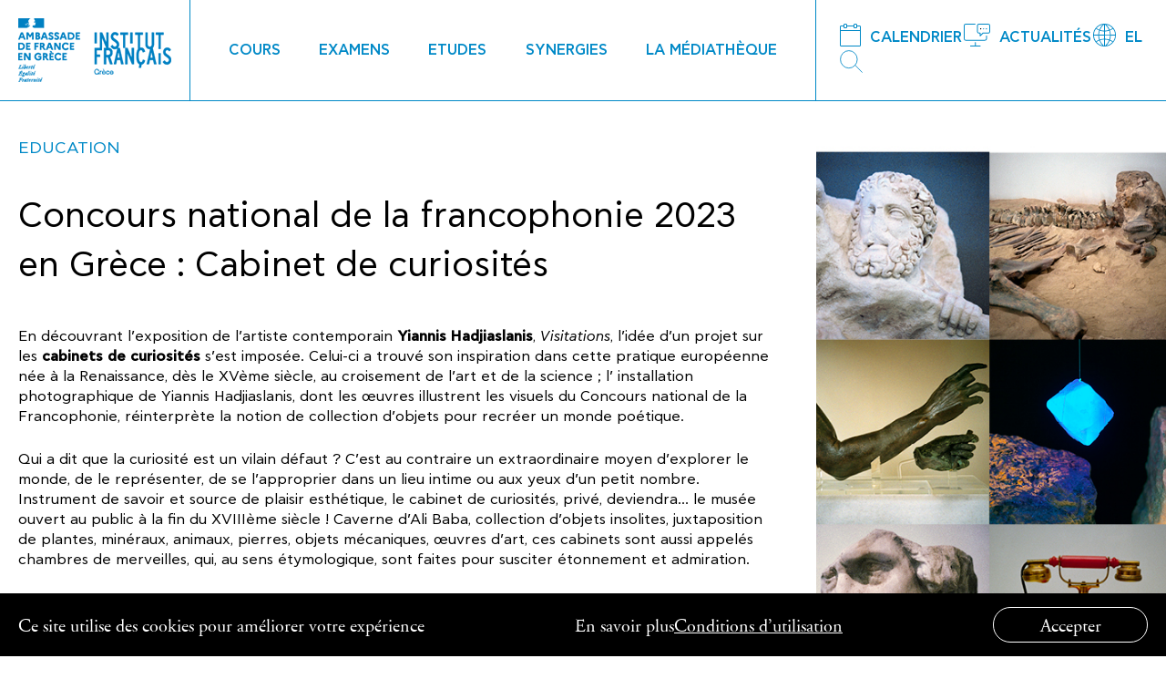

--- FILE ---
content_type: text/html; charset=UTF-8
request_url: https://www.ifg.gr/fr/news/concours-national-francophonie-2023-grece/
body_size: 15843
content:
<!DOCTYPE html>
<html lang="fr-FR" xmlns:og="http://opengraphprotocol.org/schema/" xmlns:fb="http://www.facebook.com/2008/fbml">
<head>
<meta charset="UTF-8">
<meta name="viewport" content="width=device-width, initial-scale=1">
<link rel="profile" href="https://gmpg.org/xfn/11">
<meta name='robots' content='index, follow, max-image-preview:large, max-snippet:-1, max-video-preview:-1'/>
<link rel="alternate" hreflang="fr" href="https://www.ifg.gr/fr/news/concours-national-francophonie-2023-grece/"/>
<link rel="alternate" hreflang="el" href="https://www.ifg.gr/news/diagonismos-gallofonias-2023/"/>
<link rel="alternate" hreflang="x-default" href="https://www.ifg.gr/news/diagonismos-gallofonias-2023/"/>
<title>Concours national de la francophonie 2023 en Grèce: Cabinet de curiosités</title>
<meta name="description" content="Professeurs et élèves sont invités à créer un cabinet de curiosités. Date limite d’inscription : 14 octobre 2022"/>
<link rel="canonical" href="https://www.ifg.gr/fr/news/concours-national-francophonie-2023-grece/"/>
<meta property="og:locale" content="fr_FR"/>
<meta property="og:type" content="article"/>
<meta property="og:title" content="Concours national de la francophonie 2023 en Grèce: Cabinet de curiosités"/>
<meta property="og:description" content="Professeurs et élèves sont invités à créer un cabinet de curiosités. Date limite d’inscription : 14 octobre 2022"/>
<meta property="og:url" content="https://www.ifg.gr/fr/news/concours-national-francophonie-2023-grece/"/>
<meta property="og:site_name" content="IFG"/>
<meta property="article:modified_time" content="2022-09-22T09:59:50+00:00"/>
<meta property="og:image" content="https://www.ifg.gr/wp-content/uploads/2022/09/Cabinet-de-Curiosites_1200x800.jpg"/>
<meta property="og:image:width" content="1200"/>
<meta property="og:image:height" content="800"/>
<meta property="og:image:type" content="image/jpeg"/>
<meta name="twitter:card" content="summary_large_image"/>
<meta name="twitter:label1" content="Durée de lecture estimée"/>
<meta name="twitter:data1" content="2 minutes"/>
<script type="application/ld+json" class="yoast-schema-graph">{"@context":"https://schema.org","@graph":[{"@type":"WebPage","@id":"https://www.ifg.gr/fr/news/concours-national-francophonie-2023-grece/","url":"https://www.ifg.gr/fr/news/concours-national-francophonie-2023-grece/","name":"Concours national de la francophonie 2023 en Grèce: Cabinet de curiosités","isPartOf":{"@id":"https://www.ifg.gr/#website"},"primaryImageOfPage":{"@id":"https://www.ifg.gr/fr/news/concours-national-francophonie-2023-grece/#primaryimage"},"image":{"@id":"https://www.ifg.gr/fr/news/concours-national-francophonie-2023-grece/#primaryimage"},"thumbnailUrl":"https://www.ifg.gr/wp-content/uploads/2022/09/Cabinet-de-Curiosites_1200x800.jpg","datePublished":"2022-09-09T10:14:36+00:00","dateModified":"2022-09-22T09:59:50+00:00","description":"Professeurs et élèves sont invités à créer un cabinet de curiosités. Date limite d’inscription:14 octobre 2022","breadcrumb":{"@id":"https://www.ifg.gr/fr/news/concours-national-francophonie-2023-grece/#breadcrumb"},"inLanguage":"fr-FR","potentialAction":[{"@type":"ReadAction","target":["https://www.ifg.gr/fr/news/concours-national-francophonie-2023-grece/"]}]},{"@type":"ImageObject","inLanguage":"fr-FR","@id":"https://www.ifg.gr/fr/news/concours-national-francophonie-2023-grece/#primaryimage","url":"https://www.ifg.gr/wp-content/uploads/2022/09/Cabinet-de-Curiosites_1200x800.jpg","contentUrl":"https://www.ifg.gr/wp-content/uploads/2022/09/Cabinet-de-Curiosites_1200x800.jpg","width":1200,"height":800,"caption":"Δωμάτιο Αξιοπερίεργων Αντικειμένων - Διαγωνισμός Γαλλοφωνίας 2023"},{"@type":"BreadcrumbList","@id":"https://www.ifg.gr/fr/news/concours-national-francophonie-2023-grece/#breadcrumb","itemListElement":[{"@type":"ListItem","position":1,"name":"Home","item":"https://www.ifg.gr/fr/"},{"@type":"ListItem","position":2,"name":"News","item":"https://www.ifg.gr/news/"},{"@type":"ListItem","position":3,"name":"Concours national de la francophonie 2023 en Grèce:Cabinet de curiosités"}]},{"@type":"WebSite","@id":"https://www.ifg.gr/#website","url":"https://www.ifg.gr/","name":"IFG","description":"","potentialAction":[{"@type":"SearchAction","target":{"@type":"EntryPoint","urlTemplate":"https://www.ifg.gr/?s={search_term_string}"},"query-input":{"@type":"PropertyValueSpecification","valueRequired":true,"valueName":"search_term_string"}}],"inLanguage":"fr-FR"}]}</script>
<link rel='dns-prefetch' href='//maps.googleapis.com'/>
<link rel="alternate" type="application/rss+xml" title="IFG &raquo; Flux" href="https://www.ifg.gr/fr/feed/"/>
<link rel="alternate" type="application/rss+xml" title="IFG &raquo; Flux des commentaires" href="https://www.ifg.gr/fr/comments/feed/"/>
<link rel="alternate" title="oEmbed (JSON)" type="application/json+oembed" href="https://www.ifg.gr/fr/wp-json/oembed/1.0/embed?url=https%3A%2F%2Fwww.ifg.gr%2Ffr%2Fnews%2Fconcours-national-francophonie-2023-grece%2F"/>
<link rel="alternate" title="oEmbed (XML)" type="text/xml+oembed" href="https://www.ifg.gr/fr/wp-json/oembed/1.0/embed?url=https%3A%2F%2Fwww.ifg.gr%2Ffr%2Fnews%2Fconcours-national-francophonie-2023-grece%2F&#038;format=xml"/>
<meta property="og:title" content="Concours national de la francophonie 2023 en Grèce : Cabinet de curiosités | IFG"/><meta property="og:description" content="Professeurs et élèves sont invités à créer un cabinet de curiosités. Date limite d’inscription : 14 octobre 2022"/><meta property="og:type" content="article"/><meta property="og:url" content="https://www.ifg.gr/fr/news/concours-national-francophonie-2023-grece/"/><meta property="og:site_name" content="IFG"/><meta property="og:image" content="https://www.ifg.gr/wp-content/uploads/2022/09/Cabinet-de-Curiosites_1200x800.jpg"/><style id='wp-img-auto-sizes-contain-inline-css'>img:is([sizes=auto i],[sizes^="auto," i]){contain-intrinsic-size:3000px 1500px}</style>
<link rel="stylesheet" type="text/css" href="//www.ifg.gr/wp-content/cache/wpfc-minified/qtqwdhg3/3y205.css" media="all"/>
<style id='global-styles-inline-css'>:root{--wp--preset--aspect-ratio--square:1;--wp--preset--aspect-ratio--4-3:4/3;--wp--preset--aspect-ratio--3-4:3/4;--wp--preset--aspect-ratio--3-2:3/2;--wp--preset--aspect-ratio--2-3:2/3;--wp--preset--aspect-ratio--16-9:16/9;--wp--preset--aspect-ratio--9-16:9/16;--wp--preset--color--black:#000000;--wp--preset--color--cyan-bluish-gray:#abb8c3;--wp--preset--color--white:#ffffff;--wp--preset--color--pale-pink:#f78da7;--wp--preset--color--vivid-red:#cf2e2e;--wp--preset--color--luminous-vivid-orange:#ff6900;--wp--preset--color--luminous-vivid-amber:#fcb900;--wp--preset--color--light-green-cyan:#7bdcb5;--wp--preset--color--vivid-green-cyan:#00d084;--wp--preset--color--pale-cyan-blue:#8ed1fc;--wp--preset--color--vivid-cyan-blue:#0693e3;--wp--preset--color--vivid-purple:#9b51e0;--wp--preset--gradient--vivid-cyan-blue-to-vivid-purple:linear-gradient(135deg,rgb(6,147,227) 0%,rgb(155,81,224) 100%);--wp--preset--gradient--light-green-cyan-to-vivid-green-cyan:linear-gradient(135deg,rgb(122,220,180) 0%,rgb(0,208,130) 100%);--wp--preset--gradient--luminous-vivid-amber-to-luminous-vivid-orange:linear-gradient(135deg,rgb(252,185,0) 0%,rgb(255,105,0) 100%);--wp--preset--gradient--luminous-vivid-orange-to-vivid-red:linear-gradient(135deg,rgb(255,105,0) 0%,rgb(207,46,46) 100%);--wp--preset--gradient--very-light-gray-to-cyan-bluish-gray:linear-gradient(135deg,rgb(238,238,238) 0%,rgb(169,184,195) 100%);--wp--preset--gradient--cool-to-warm-spectrum:linear-gradient(135deg,rgb(74,234,220) 0%,rgb(151,120,209) 20%,rgb(207,42,186) 40%,rgb(238,44,130) 60%,rgb(251,105,98) 80%,rgb(254,248,76) 100%);--wp--preset--gradient--blush-light-purple:linear-gradient(135deg,rgb(255,206,236) 0%,rgb(152,150,240) 100%);--wp--preset--gradient--blush-bordeaux:linear-gradient(135deg,rgb(254,205,165) 0%,rgb(254,45,45) 50%,rgb(107,0,62) 100%);--wp--preset--gradient--luminous-dusk:linear-gradient(135deg,rgb(255,203,112) 0%,rgb(199,81,192) 50%,rgb(65,88,208) 100%);--wp--preset--gradient--pale-ocean:linear-gradient(135deg,rgb(255,245,203) 0%,rgb(182,227,212) 50%,rgb(51,167,181) 100%);--wp--preset--gradient--electric-grass:linear-gradient(135deg,rgb(202,248,128) 0%,rgb(113,206,126) 100%);--wp--preset--gradient--midnight:linear-gradient(135deg,rgb(2,3,129) 0%,rgb(40,116,252) 100%);--wp--preset--font-size--small:13px;--wp--preset--font-size--medium:20px;--wp--preset--font-size--large:36px;--wp--preset--font-size--x-large:42px;--wp--preset--spacing--20:0.44rem;--wp--preset--spacing--30:0.67rem;--wp--preset--spacing--40:1rem;--wp--preset--spacing--50:1.5rem;--wp--preset--spacing--60:2.25rem;--wp--preset--spacing--70:3.38rem;--wp--preset--spacing--80:5.06rem;--wp--preset--shadow--natural:6px 6px 9px rgba(0, 0, 0, 0.2);--wp--preset--shadow--deep:12px 12px 50px rgba(0, 0, 0, 0.4);--wp--preset--shadow--sharp:6px 6px 0px rgba(0, 0, 0, 0.2);--wp--preset--shadow--outlined:6px 6px 0px -3px rgb(255, 255, 255), 6px 6px rgb(0, 0, 0);--wp--preset--shadow--crisp:6px 6px 0px rgb(0, 0, 0);}:where(.is-layout-flex){gap:0.5em;}:where(.is-layout-grid){gap:0.5em;}body .is-layout-flex{display:flex;}.is-layout-flex{flex-wrap:wrap;align-items:center;}.is-layout-flex > :is(*, div){margin:0;}body .is-layout-grid{display:grid;}.is-layout-grid > :is(*, div){margin:0;}:where(.wp-block-columns.is-layout-flex){gap:2em;}:where(.wp-block-columns.is-layout-grid){gap:2em;}:where(.wp-block-post-template.is-layout-flex){gap:1.25em;}:where(.wp-block-post-template.is-layout-grid){gap:1.25em;}.has-black-color{color:var(--wp--preset--color--black) !important;}.has-cyan-bluish-gray-color{color:var(--wp--preset--color--cyan-bluish-gray) !important;}.has-white-color{color:var(--wp--preset--color--white) !important;}.has-pale-pink-color{color:var(--wp--preset--color--pale-pink) !important;}.has-vivid-red-color{color:var(--wp--preset--color--vivid-red) !important;}.has-luminous-vivid-orange-color{color:var(--wp--preset--color--luminous-vivid-orange) !important;}.has-luminous-vivid-amber-color{color:var(--wp--preset--color--luminous-vivid-amber) !important;}.has-light-green-cyan-color{color:var(--wp--preset--color--light-green-cyan) !important;}.has-vivid-green-cyan-color{color:var(--wp--preset--color--vivid-green-cyan) !important;}.has-pale-cyan-blue-color{color:var(--wp--preset--color--pale-cyan-blue) !important;}.has-vivid-cyan-blue-color{color:var(--wp--preset--color--vivid-cyan-blue) !important;}.has-vivid-purple-color{color:var(--wp--preset--color--vivid-purple) !important;}.has-black-background-color{background-color:var(--wp--preset--color--black) !important;}.has-cyan-bluish-gray-background-color{background-color:var(--wp--preset--color--cyan-bluish-gray) !important;}.has-white-background-color{background-color:var(--wp--preset--color--white) !important;}.has-pale-pink-background-color{background-color:var(--wp--preset--color--pale-pink) !important;}.has-vivid-red-background-color{background-color:var(--wp--preset--color--vivid-red) !important;}.has-luminous-vivid-orange-background-color{background-color:var(--wp--preset--color--luminous-vivid-orange) !important;}.has-luminous-vivid-amber-background-color{background-color:var(--wp--preset--color--luminous-vivid-amber) !important;}.has-light-green-cyan-background-color{background-color:var(--wp--preset--color--light-green-cyan) !important;}.has-vivid-green-cyan-background-color{background-color:var(--wp--preset--color--vivid-green-cyan) !important;}.has-pale-cyan-blue-background-color{background-color:var(--wp--preset--color--pale-cyan-blue) !important;}.has-vivid-cyan-blue-background-color{background-color:var(--wp--preset--color--vivid-cyan-blue) !important;}.has-vivid-purple-background-color{background-color:var(--wp--preset--color--vivid-purple) !important;}.has-black-border-color{border-color:var(--wp--preset--color--black) !important;}.has-cyan-bluish-gray-border-color{border-color:var(--wp--preset--color--cyan-bluish-gray) !important;}.has-white-border-color{border-color:var(--wp--preset--color--white) !important;}.has-pale-pink-border-color{border-color:var(--wp--preset--color--pale-pink) !important;}.has-vivid-red-border-color{border-color:var(--wp--preset--color--vivid-red) !important;}.has-luminous-vivid-orange-border-color{border-color:var(--wp--preset--color--luminous-vivid-orange) !important;}.has-luminous-vivid-amber-border-color{border-color:var(--wp--preset--color--luminous-vivid-amber) !important;}.has-light-green-cyan-border-color{border-color:var(--wp--preset--color--light-green-cyan) !important;}.has-vivid-green-cyan-border-color{border-color:var(--wp--preset--color--vivid-green-cyan) !important;}.has-pale-cyan-blue-border-color{border-color:var(--wp--preset--color--pale-cyan-blue) !important;}.has-vivid-cyan-blue-border-color{border-color:var(--wp--preset--color--vivid-cyan-blue) !important;}.has-vivid-purple-border-color{border-color:var(--wp--preset--color--vivid-purple) !important;}.has-vivid-cyan-blue-to-vivid-purple-gradient-background{background:var(--wp--preset--gradient--vivid-cyan-blue-to-vivid-purple) !important;}.has-light-green-cyan-to-vivid-green-cyan-gradient-background{background:var(--wp--preset--gradient--light-green-cyan-to-vivid-green-cyan) !important;}.has-luminous-vivid-amber-to-luminous-vivid-orange-gradient-background{background:var(--wp--preset--gradient--luminous-vivid-amber-to-luminous-vivid-orange) !important;}.has-luminous-vivid-orange-to-vivid-red-gradient-background{background:var(--wp--preset--gradient--luminous-vivid-orange-to-vivid-red) !important;}.has-very-light-gray-to-cyan-bluish-gray-gradient-background{background:var(--wp--preset--gradient--very-light-gray-to-cyan-bluish-gray) !important;}.has-cool-to-warm-spectrum-gradient-background{background:var(--wp--preset--gradient--cool-to-warm-spectrum) !important;}.has-blush-light-purple-gradient-background{background:var(--wp--preset--gradient--blush-light-purple) !important;}.has-blush-bordeaux-gradient-background{background:var(--wp--preset--gradient--blush-bordeaux) !important;}.has-luminous-dusk-gradient-background{background:var(--wp--preset--gradient--luminous-dusk) !important;}.has-pale-ocean-gradient-background{background:var(--wp--preset--gradient--pale-ocean) !important;}.has-electric-grass-gradient-background{background:var(--wp--preset--gradient--electric-grass) !important;}.has-midnight-gradient-background{background:var(--wp--preset--gradient--midnight) !important;}.has-small-font-size{font-size:var(--wp--preset--font-size--small) !important;}.has-medium-font-size{font-size:var(--wp--preset--font-size--medium) !important;}.has-large-font-size{font-size:var(--wp--preset--font-size--large) !important;}.has-x-large-font-size{font-size:var(--wp--preset--font-size--x-large) !important;}</style>
<style id='classic-theme-styles-inline-css'>.wp-block-button__link{color:#fff;background-color:#32373c;border-radius:9999px;box-shadow:none;text-decoration:none;padding:calc(.667em + 2px) calc(1.333em + 2px);font-size:1.125em}.wp-block-file__button{background:#32373c;color:#fff;text-decoration:none}</style>
<link rel="stylesheet" type="text/css" href="//www.ifg.gr/wp-content/cache/wpfc-minified/ftf9aaq5/g3m1z.css" media="all"/>
<script src="https://maps.googleapis.com/maps/api/js?key=AIzaSyAR3Wo3KQGqpi5sENPMGHv7k-Dd5DCGTuw&amp;ver=6.9" id="google-map-js"></script>
<link rel="https://api.w.org/" href="https://www.ifg.gr/fr/wp-json/"/><link rel="EditURI" type="application/rsd+xml" title="RSD" href="https://www.ifg.gr/xmlrpc.php?rsd"/>
<meta name="generator" content="WordPress 6.9"/>
<link rel='shortlink' href='https://www.ifg.gr/fr/?p=46498'/>
<meta name="generator" content="WPML ver:4.8.6 stt:4,13;"/>
<script>document.documentElement.className +=" js";</script>
<style>.recentcomments a{display:inline !important;padding:0 !important;margin:0 !important;}</style><link rel="icon" href="https://www.ifg.gr/wp-content/uploads/2020/09/cropped-ifg_favicon-32x32.png" sizes="32x32"/>
<link rel="icon" href="https://www.ifg.gr/wp-content/uploads/2020/09/cropped-ifg_favicon-192x192.png" sizes="192x192"/>
<link rel="apple-touch-icon" href="https://www.ifg.gr/wp-content/uploads/2020/09/cropped-ifg_favicon-180x180.png"/>
<meta name="msapplication-TileImage" content="https://www.ifg.gr/wp-content/uploads/2020/09/cropped-ifg_favicon-270x270.png"/>
</head>
<body class="wp-singular new-template-default single single-new postid-46498 wp-theme-ifa">
<header class="header header--white">
<div class="header__wrapper">
<div class="header__left" style="background-color:#fff">
<div class="header__logo">
<a href="https://www.ifg.gr/fr/" class="logo logo--dark">
<img srcset="https://www.ifg.gr/wp-content/themes/ifa/assets/images/logo@2x.png 2x" src="https://www.ifg.gr/wp-content/themes/ifa/assets/images/logo.png">
</a> 
<a href="https://www.ifg.gr/fr/" class="logo logo--white">
<img srcset="https://www.ifg.gr/wp-content/themes/ifa/assets/images/logo-white@2x.png 2x" src="https://www.ifg.gr/wp-content/themes/ifa/assets/images/logo-white.png">
</a>
<div class="header__toggle" style="background-color:#fff"> <a href="https://www.ifg.gr/fr/" class="burger"><span></span></a></div></div><div class="menu-main-menu-container"><ul id="menu-main-menu" class="menu"><li id="menu-item-9528" class="menu-item menu-item-type-post_type menu-item-object-page menu-item-has-children menu-item-9528"><a href="https://www.ifg.gr/fr/pourquoi-apprendre-le-francais-a-lifg/">COURS</a>
<ul class="sub-menu">
<li id="menu-item-16073" class="menu-item menu-item-type-post_type menu-item-object-page menu-item-16073"><a href="https://www.ifg.gr/fr/pourquoi-apprendre-le-francais-a-lifg/">Pourquoi apprendre le français à l’IFG?</a></li>
<li id="menu-item-9529" class="menu-item menu-item-type-post_type menu-item-object-page menu-item-9529"><a href="https://www.ifg.gr/fr/pourquoi-apprendre-le-francais-a-lifg/ados-enfants/">Enfants &#038; Ados</a></li>
<li id="menu-item-9530" class="menu-item menu-item-type-post_type menu-item-object-page menu-item-9530"><a href="https://www.ifg.gr/fr/pourquoi-apprendre-le-francais-a-lifg/adultes/">Adultes en présentiel</a></li>
<li id="menu-item-9531" class="menu-item menu-item-type-post_type menu-item-object-page menu-item-9531"><a href="https://www.ifg.gr/fr/pourquoi-apprendre-le-francais-a-lifg/cours-en-ligne/">Adultes en ligne</a></li>
<li id="menu-item-9533" class="menu-item menu-item-type-post_type menu-item-object-page menu-item-9533"><a href="https://www.ifg.gr/fr/pourquoi-apprendre-le-francais-a-lifg/formations-pour-francophones/">Formations pour francophones</a></li>
<li id="menu-item-35116" class="menu-item menu-item-type-post_type menu-item-object-page menu-item-35116"><a href="https://www.ifg.gr/fr/pourquoi-apprendre-le-francais-a-lifg/cours-particuliers-entreprise/">Cours particuliers | En entreprise</a></li>
<li id="menu-item-9532" class="menu-item menu-item-type-post_type menu-item-object-page menu-item-9532"><a href="https://www.ifg.gr/fr/pourquoi-apprendre-le-francais-a-lifg/cours-ete/">Séjours linguistiques</a></li>
<li id="menu-item-9534" class="menu-item menu-item-type-post_type menu-item-object-page menu-item-9534"><a href="https://www.ifg.gr/fr/pourquoi-apprendre-le-francais-a-lifg/comment-inscrire-test-tarifs-modalites-de-paiement/">Comment s’inscrire à un cours ?</a></li>
</ul>
</li>
<li id="menu-item-9535" class="menu-item menu-item-type-post_type menu-item-object-page menu-item-has-children menu-item-9535"><a href="https://www.ifg.gr/fr/examens/">EXAMENS</a>
<ul class="sub-menu">
<li id="menu-item-9538" class="menu-item menu-item-type-post_type menu-item-object-page menu-item-9538"><a href="https://www.ifg.gr/fr/examens/diplomes/"><div>Diplômes<span>Certifications Françaises a partir de 2022, Présentation des diplômes DELF-DALF &#8211; SORBONNE, TCF, ETEF, CCI, Examens de la chambre de commerce et d&rsquo;industrie de région Paris Ile-de-France, Reconnaissance de diplômes | ASEP | CECRL, Envoi des diplômes</span></div></a></li>
<li id="menu-item-9537" class="menu-item menu-item-type-post_type menu-item-object-page menu-item-9537"><a href="https://www.ifg.gr/fr/examens/quels-examens/"><div>Quels examens ?<span>Calendrier des examens, Inscription aux examens DELF &#8211; DALF &#8211; SORBONNE, Examens universitaires délocalisés, Examens TCF, ETEF, CCI, Examens de la chambre de commerce et d&rsquo; industrie de Paris Ile-de-France, Statistiques et pourcentages de réussite, Centres partenaires, Centres de passation</span></div></a></li>
<li id="menu-item-9536" class="menu-item menu-item-type-post_type menu-item-object-page menu-item-9536"><a href="https://www.ifg.gr/fr/examens/passer-un-examen-2/"><div>Passer un examen<span>Procédure d&rsquo;inscription aux examens de DELF-DALF-SORBONNE, Règlement des examens</span></div></a></li>
<li id="menu-item-9539" class="menu-item menu-item-type-post_type menu-item-object-page menu-item-9539"><a href="https://www.ifg.gr/fr/examens/professeurs/"><div>Professeurs<span>Formations des professeurs, Plate-forme eprofsexamens.ifg.gr, Méthodes et bibliographie, Editeurs FLE, Annales SORBONNE B2</span></div></a></li>
<li id="menu-item-27489" class="menu-item menu-item-type-post_type menu-item-object-page menu-item-27489"><a href="https://www.ifg.gr/fr/examens/attestations-traductions/"><div>Attestations – Traductions<span>Service des examens et des certifications, Traductions des diplômes de langue DELF &#8211; DALF &#8211; SORBONNE, Traduction de diplômes &#8211; attestations &#8211; certificats, Tarifs Attestations &#8211; Copies Conformes -Traductions</span></div></a></li>
</ul>
</li>
<li id="menu-item-9540" class="menu-item menu-item-type-post_type menu-item-object-page menu-item-has-children menu-item-9540"><a href="https://www.ifg.gr/fr/pourquoi-choisir-france/">ETUDES</a>
<ul class="sub-menu">
<li id="menu-item-9541" class="menu-item menu-item-type-post_type menu-item-object-page menu-item-9541"><a href="https://www.ifg.gr/fr/pourquoi-choisir-france/enseignement-superieur-france/">Espace Campus France</a></li>
<li id="menu-item-29195" class="menu-item menu-item-type-post_type menu-item-object-page menu-item-29195"><a href="https://www.ifg.gr/fr/pourquoi-choisir-france/bourses/">Bourses</a></li>
<li id="menu-item-55399" class="menu-item menu-item-type-custom menu-item-object-custom menu-item-55399"><a href="https://www.ifg.gr/fr/pourquoi-choisir-france/alumni/">Alumni</a></li>
<li id="menu-item-55410" class="menu-item menu-item-type-post_type menu-item-object-page menu-item-55410"><a href="https://www.ifg.gr/fr/pourquoi-choisir-france/lettre-dinformation-dialogos/">Lettre d’information δialogos</a></li>
</ul>
</li>
<li id="menu-item-9544" class="menu-item menu-item-type-post_type menu-item-object-page menu-item-has-children menu-item-9544"><a href="https://www.ifg.gr/fr/synergies/">SYNERGIES</a>
<ul class="sub-menu">
<li id="menu-item-16074" class="menu-item menu-item-type-post_type menu-item-object-page menu-item-16074"><a href="https://www.ifg.gr/fr/synergies/livre/">Livre</a></li>
<li id="menu-item-16075" class="menu-item menu-item-type-post_type menu-item-object-page menu-item-16075"><a href="https://www.ifg.gr/fr/synergies/audiovisuel/">Αudiovisuel</a></li>
<li id="menu-item-9545" class="menu-item menu-item-type-post_type menu-item-object-page menu-item-9545"><a href="https://www.ifg.gr/fr/synergies/creation-artistique/">Création artistique</a></li>
<li id="menu-item-9546" class="menu-item menu-item-type-post_type menu-item-object-page menu-item-9546"><a href="https://www.ifg.gr/fr/synergies/formation-de-professeurs/">Formation de professeurs</a></li>
<li id="menu-item-9547" class="menu-item menu-item-type-post_type menu-item-object-page menu-item-9547"><a href="https://www.ifg.gr/fr/synergies/enseignement-superieur/">Enseignement supérieur</a></li>
<li id="menu-item-9548" class="menu-item menu-item-type-post_type menu-item-object-page menu-item-9548"><a href="https://www.ifg.gr/fr/synergies/education-et-francophonie/">Education et francophonie</a></li>
</ul>
</li>
<li id="menu-item-9549" class="menu-item menu-item-type-post_type menu-item-object-page menu-item-has-children menu-item-9549"><a href="https://www.ifg.gr/fr/la-mediatheque-octave-merlier/">LA MÉDIATHÈQUE</a>
<ul class="sub-menu">
<li id="menu-item-24052" class="menu-item menu-item-type-post_type menu-item-object-page menu-item-24052"><a href="https://www.ifg.gr/fr/la-mediatheque-octave-merlier/">La Médiathèque Octave Merlier</a></li>
<li id="menu-item-9550" class="menu-item menu-item-type-post_type menu-item-object-page menu-item-9550"><a href="https://www.ifg.gr/fr/la-mediatheque-octave-merlier/catalogue-ligne/">Lien catalogue en ligne</a></li>
<li id="menu-item-9551" class="menu-item menu-item-type-post_type menu-item-object-page menu-item-9551"><a href="https://www.ifg.gr/fr/la-mediatheque-octave-merlier/culturetheque/">Culturethèque, votre bibliothèque numérique</a></li>
<li id="menu-item-9552" class="menu-item menu-item-type-post_type menu-item-object-page menu-item-9552"><a href="https://www.ifg.gr/fr/la-mediatheque-octave-merlier/collections-patrimoniales/">Les collections patrimoniales de l’IFG</a></li>
<li id="menu-item-9553" class="menu-item menu-item-type-post_type menu-item-object-page menu-item-9553"><a href="https://www.ifg.gr/fr/la-mediatheque-octave-merlier/comment-sinscrire/">Comment s’inscrire</a></li>
</ul>
</li>
</ul></div><div class="header__social"> <ul> <li><a target="_blank" href="https://www.facebook.com/institutfrancaisdegrece"><svg xmlns="http://www.w3.org/2000/svg" viewBox="0 0 29.1 29.1"><title>Asset 33</title><g id="Layer_2" data-name="Layer 2"><g id="Find_Local_Producers_Button_Hover" data-name="Find Local Producers Button Hover"><path class="cls-12" d="M24.29,3.75A14.54,14.54,0,0,0,4.51,25.07c.3.29.62.56.94.82a14.49,14.49,0,0,0,18.19,0c.23-.17.44-.36.65-.55a14.52,14.52,0,0,0,0-21.59Z"/><path class="cls-22" d="M12.92,21.28h3V14.22h2.14c0-.74,0-1.53,0-2.28-.71,0-1.46,0-2.16,0a2.69,2.69,0,0,1,.12-1.23.93.93,0,0,1,.78-.54c.37,0,.81,0,1.24,0,0-.75,0-1.54,0-2.3-.87,0-1.78-.06-2.59,0A2.71,2.71,0,0,0,13.36,9a2.61,2.61,0,0,0-.42,1.23c0,.48,0,1,0,1.63H11v2.3c.65,0,1.32,0,1.94,0Z"/></g></g></svg></a></li> <li><a target="_blank" href="https://www.instagram.com/institutfrancaisgrece/"><svg xmlns="http://www.w3.org/2000/svg" viewBox="0 0 29.09 29.09"><title>Asset 32</title><g id="Layer_2" data-name="Layer 2"><g id="Find_Local_Producers_Button_Hover" data-name="Find Local Producers Button Hover"><path class="cls-12" d="M14.55,0A14.55,14.55,0,1,0,29.09,14.54,14.56,14.56,0,0,0,14.55,0Z"/><path class="cls-22" d="M18.29,10a.84.84,0,0,0-.84.83.84.84,0,1,0,1.67,0A.84.84,0,0,0,18.29,10Z"/><path class="cls-22" d="M14.56,11a3.59,3.59,0,1,0,3.58,3.59A3.58,3.58,0,0,0,14.56,11Zm0,5.92a2.33,2.33,0,1,1,2.33-2.32A2.32,2.32,0,0,1,14.55,16.88Z"/><path class="cls-22" d="M21.47,11.32A4,4,0,0,0,21,9.62a3.61,3.61,0,0,0-2.61-1.9,8.27,8.27,0,0,0-1.72-.14c-1.57,0-3.15,0-4.73,0a6.52,6.52,0,0,0-1.58.2A3.56,3.56,0,0,0,8.21,9.41a4.29,4.29,0,0,0-.6,2.12c0,1-.05,2-.07,2.88,0,1,0,1.92,0,2.81a6.57,6.57,0,0,0,.19,1.46,3.6,3.6,0,0,0,2.82,2.69,7.47,7.47,0,0,0,1.57.16c1.73,0,3.47,0,5.2,0a7.64,7.64,0,0,0,1.17-.15,3.56,3.56,0,0,0,2.39-1.71,4.48,4.48,0,0,0,.57-2.09c.07-1.43.05-2.85,0-4.28C21.54,12.63,21.51,12,21.47,11.32Zm-1.22,5.9A4,4,0,0,1,20,18.67a2.26,2.26,0,0,1-1.7,1.44,4.81,4.81,0,0,1-1,.13c-1.13,0-2.27,0-3.41,0l-2,0A4.27,4.27,0,0,1,10.53,20,2.26,2.26,0,0,1,9,18.3a5.19,5.19,0,0,1-.13-1c0-1.34,0-2.67,0-4,0-.56,0-1.13.05-1.7A3,3,0,0,1,9.32,10,2.38,2.38,0,0,1,11,9a10.32,10.32,0,0,1,1.92-.12c1.28,0,2.56,0,3.85,0A7.2,7.2,0,0,1,18.21,9a2.4,2.4,0,0,1,1.95,2,10.22,10.22,0,0,1,.11,1.75l0,1.82C20.28,15.44,20.27,16.33,20.25,17.22Z"/></g></g></svg></a></li> <li><a target="_blank" href="https://www.youtube.com/user/GallikoInstitouto"><svg xmlns="http://www.w3.org/2000/svg" viewBox="0 0 29.09 29.1"><title>Asset 35</title><g id="Layer_2" data-name="Layer 2"><g id="Find_Local_Producers_Button_Hover" data-name="Find Local Producers Button Hover"><path class="cls-12" d="M14.55,0A14.55,14.55,0,1,0,29.09,14.55,14.56,14.56,0,0,0,14.55,0Z"/><path class="cls-22" d="M21.1,11.26a1.71,1.71,0,0,0-1.21-1.2,38.94,38.94,0,0,0-5.34-.3,40.4,40.4,0,0,0-5.35.29A1.74,1.74,0,0,0,8,11.26a18.16,18.16,0,0,0-.28,3.29A18,18,0,0,0,8,17.83,1.72,1.72,0,0,0,9.2,19a40.48,40.48,0,0,0,5.35.29,41.69,41.69,0,0,0,5.34-.28,1.72,1.72,0,0,0,1.21-1.21,18,18,0,0,0,.28-3.28A17.34,17.34,0,0,0,21.1,11.26ZM13.19,16.6V12.5l3.55,2.05Z"/></g></g></svg></a></li> <li><a target="_blank" href="https://twitter.com/IFAgr"><svg xmlns="http://www.w3.org/2000/svg" viewBox="0 0 29.1 29.1"><title>Asset 34</title><g id="Layer_2" data-name="Layer 2"><g id="Find_Local_Producers_Button_Hover" data-name="Find Local Producers Button Hover"><path class="cls-12" d="M14.55,0A14.55,14.55,0,1,0,29.1,14.55,14.56,14.56,0,0,0,14.55,0Z"/><path class="cls-22" d="M21.18,9.74a6.15,6.15,0,0,1-1.82.69,3,3,0,0,0-1.53-.84,2.93,2.93,0,0,0-2,.29A2.83,2.83,0,0,0,14.47,13a8.2,8.2,0,0,1-5.4-2.43c-.19-.19-.36-.4-.55-.59a3,3,0,0,0-.35,1,2.85,2.85,0,0,0,1.21,2.82,3,3,0,0,1-1.15-.29s-.1-.08-.12,0a2.67,2.67,0,0,0,.67,1.88,2.85,2.85,0,0,0,1.59,1,3,3,0,0,1-1.26,0,2.87,2.87,0,0,0,1,1.38,2.64,2.64,0,0,0,1.71.63,5.68,5.68,0,0,1-4.25,1.17.55.55,0,0,0,.19.15,8,8,0,0,0,4,1.17A8,8,0,0,0,19,17a8.41,8.41,0,0,0,1.19-4.63,5.66,5.66,0,0,0,1.4-1.53,5.5,5.5,0,0,1-1.63.44A2.8,2.8,0,0,0,21.18,9.74Z"/></g></g></svg></a></li> <li><a target="_blank" href="https://open.spotify.com/user/2n20n3nzfs7hsor7bpajrw7jc?si=n0Bcf60wTpilCVEDQXRcTA"><svg xmlns="http://www.w3.org/2000/svg" viewBox="0 0 29.09 29.1"><title>Asset 31</title><g id="Layer_2" data-name="Layer 2"><g id="Find_Local_Producers_Button_Hover" data-name="Find Local Producers Button Hover"><path class="cls-12" d="M14.55,0A14.55,14.55,0,1,0,29.09,14.55,14.56,14.56,0,0,0,14.55,0Z"/><path class="cls-22" d="M19.34,18.58C16,16.55,12,16.47,8.08,17.33a.78.78,0,0,0,.11,1.55,2.84,2.84,0,0,0,.56-.12c7-1.44,9.54,1.33,10.33,1.33h0A.79.79,0,0,0,19.34,18.58Z"/><path class="cls-22" d="M20.75,15.11A17.26,17.26,0,0,0,7.69,13.6a1,1,0,0,0,.18,1.9,2,2,0,0,0,.57-.12,15.39,15.39,0,0,1,11.34,1.4c.5.26.47.17.58.2a.92.92,0,0,0,.92-.93A1,1,0,0,0,20.75,15.11Z"/><path class="cls-22" d="M22.32,11.18C18.14,8.74,11.42,8.33,7,9.63a1.12,1.12,0,0,0-.83,1.13,1.1,1.1,0,0,0,1.11,1.12,2.13,2.13,0,0,0,.61-.12c3.92-1.09,10-.61,13.35,1.41a1.09,1.09,0,0,0,.61.18h0A1.16,1.16,0,0,0,22.32,11.18Z"/></g></g></svg></a></li> </ul></div></div><div class="header__right" style="background-color:#fff">
<nav>
<ul class="menu">
<li class="calendar"><a href="/fr/calendar"><svg xmlns="http://www.w3.org/2000/svg" viewBox="0 0 27 29.35"><title>Asset 3</title><g id="Layer_2" data-name="Layer 2"><g id="Find_Local_Producers_Button_Hover" data-name="Find Local Producers Button Hover"><path class="cls-13" d="M25.53,29.35H1.47A1.47,1.47,0,0,1,0,27.88V3.82A1.47,1.47,0,0,1,1.47,2.35H4.7V1.47A1.46,1.46,0,0,1,6.16,0H7.92A1.47,1.47,0,0,1,9.39,1.47V4.4A1.47,1.47,0,0,1,7.92,5.87H6.16A1.46,1.46,0,0,1,4.7,4.4V3.52H1.47a.3.3,0,0,0-.3.3v4.4H25.83V9.39H1.17V27.88a.3.3,0,0,0,.3.29H25.53a.3.3,0,0,0,.3-.29V3.82a.3.3,0,0,0-.3-.3H22.3V2.35h3.23A1.47,1.47,0,0,1,27,3.82V27.88A1.47,1.47,0,0,1,25.53,29.35ZM6.16,1.17a.3.3,0,0,0-.29.3V4.4a.3.3,0,0,0,.29.3H7.92a.3.3,0,0,0,.3-.3V1.47a.3.3,0,0,0-.3-.3Zm14.68,4.7H19.08A1.47,1.47,0,0,1,17.61,4.4V3.52H9.39V2.35h8.22V1.47A1.47,1.47,0,0,1,19.08,0h1.76A1.46,1.46,0,0,1,22.3,1.47V4.4A1.46,1.46,0,0,1,20.84,5.87ZM18.78,3.52V4.4a.3.3,0,0,0,.3.3h1.76a.3.3,0,0,0,.29-.3V1.47a.3.3,0,0,0-.29-.3H19.08a.3.3,0,0,0-.3.3Z"/></g></g></svg><span>CALENDRIER</span></a></li>
<li><a href="/fr/news"><svg xmlns="http://www.w3.org/2000/svg" viewBox="0 0 34.79 29.35"><title>Asset 4</title><g id="Layer_2" data-name="Layer 2"><g id="Find_Local_Producers_Button_Hover" data-name="Find Local Producers Button Hover"><path class="cls-13" d="M29.86,5.79a.79.79,0,1,0,.78.78A.8.8,0,0,0,29.86,5.79Z"/><path class="cls-13" d="M9,29.35H21.52a.56.56,0,0,0,.58-.58.58.58,0,0,0-.58-.58H15.81v-4a.59.59,0,0,0-.55-.58.58.58,0,0,0-.56.58v4H9a.56.56,0,0,0-.58.58A.58.58,0,0,0,9,29.35Z"/><path class="cls-13" d="M26.08,5.79a.79.79,0,0,0,0,1.57.79.79,0,0,0,0-1.57Z"/><circle class="cls-13" cx="22.3" cy="6.57" r="0.78"/><path class="cls-13" d="M34.79,10.1V2.63A2.65,2.65,0,0,0,32.23,0H20a2.59,2.59,0,0,0-2.59,2.59v7.47A2.59,2.59,0,0,0,20,12.65h1v3a.55.55,0,0,0,.33.51l.07,0s.09,0,.14,0A.63.63,0,0,0,22,16.1l3.53-3.41h6.7A2.6,2.6,0,0,0,34.79,10.1Zm-9.53,1.44a.55.55,0,0,0-.39.15L22.1,14.36V12.12a.58.58,0,0,0-.58-.58H20a1.44,1.44,0,0,1-1.44-1.44V2.63A1.45,1.45,0,0,1,20,1.19H32.2a1.44,1.44,0,0,1,1.43,1.44V10.1a1.43,1.43,0,0,1-1.43,1.44Z"/><path class="cls-13" d="M29.94,15.15a.58.58,0,0,0-.58.58V19.3a1.43,1.43,0,0,1-1.43,1.44H2.59A1.44,1.44,0,0,1,1.15,19.3V2.59A1.45,1.45,0,0,1,2.59,1.15H14.74a.55.55,0,0,0,.58-.57A.58.58,0,0,0,14.74,0H2.59A2.59,2.59,0,0,0,0,2.59V19.3a2.59,2.59,0,0,0,2.59,2.59H27.93a2.59,2.59,0,0,0,2.59-2.59V15.73A.58.58,0,0,0,29.94,15.15Z"/></g></g></svg><span>ACTUALITÉS </span></a></li>
<li class="language"> <a href="https://www.ifg.gr/news/diagonismos-gallofonias-2023/"> <svg xmlns="http://www.w3.org/2000/svg" viewBox="0 0 29.1 29.1"><title>Asset 1</title><g id="Layer_2" data-name="Layer 2"><g id="Find_Local_Producers_Button_Hover" data-name="Find Local Producers Button Hover"><path class="cls-13" d="M29.1,14.55A14.57,14.57,0,0,0,14.55,0h0A14.55,14.55,0,1,0,29.1,14.55ZM14.06,1V8.89H13.8a18.44,18.44,0,0,1-4.71-.8L8.92,8V7.76A17.72,17.72,0,0,1,13.65,1.3ZM7.54,14.07v-.26a17.89,17.89,0,0,1,.87-4.7l.08-.23L8.74,9a19,19,0,0,0,5.08.88h.24v4.23Zm6.52,1v4.22h-.24a19.11,19.11,0,0,0-5.12.89l-.23.08L8.39,20a17.46,17.46,0,0,1-.84-4.7V15ZM4.39,5.49a13.49,13.49,0,0,1,7.2-4.21l.81-.18-.58.6A18.85,18.85,0,0,0,8,7.45l-.1.22L7.7,7.58A18.08,18.08,0,0,1,4.44,5.87l-.25-.16ZM1,13.8A13.54,13.54,0,0,1,3.47,6.65l.14-.2.21.13A19.36,19.36,0,0,0,7.39,8.47l.22.09-.08.23a18.37,18.37,0,0,0-.92,5v.24H1Zm2.65,8.86-.14-.2A13.58,13.58,0,0,1,1,15.3V15H6.6v.24a18.53,18.53,0,0,0,.88,5.06l.07.22-.22.09a19.37,19.37,0,0,0-3.51,1.87Zm8.08,5.18-.3-.07a13.41,13.41,0,0,1-7-4.15l-.19-.22.24-.16a18.15,18.15,0,0,1,3.2-1.7l.23-.09.09.23a19.09,19.09,0,0,0,3.66,5.67l.06.08Zm2.37.47L13.65,28a17.65,17.65,0,0,1-4.76-6.57l-.11-.25L9,21a18.77,18.77,0,0,1,4.76-.82h.26Zm14.08-13a13.59,13.59,0,0,1-2.52,7.16l-.14.2-.2-.14a19.45,19.45,0,0,0-3.52-1.87l-.22-.09.08-.22a18.52,18.52,0,0,0,.87-5.06V15h5.65ZM25.48,6.45l.14.2a13.64,13.64,0,0,1,2.52,7.15v.27H22.5v-.24a18.77,18.77,0,0,0-.93-5l-.07-.23.22-.09a19.68,19.68,0,0,0,3.57-1.89Zm-8-5.17a13.56,13.56,0,0,1,7.21,4.21l.19.22-.24.16a18.16,18.16,0,0,1-3.27,1.71l-.23.09-.09-.22a18.88,18.88,0,0,0-3.8-5.75l-.58-.6ZM15,1l.42.35a17.84,17.84,0,0,1,4.71,6.43l0,.09V8L20,8.08a18.37,18.37,0,0,1-4.71.8H15Zm0,8.89h.24A19.14,19.14,0,0,0,20.36,9l.23-.07.08.23a17.49,17.49,0,0,1,.87,4.7v.26H15ZM15,15h6.53v.26a17.85,17.85,0,0,1-.84,4.7l-.08.24-.24-.08a19,19,0,0,0-5.12-.89H15ZM15.45,28h0l-.42.36v-8.1h.26a18.7,18.7,0,0,1,4.76.82l.27.09-.11.25A17.76,17.76,0,0,1,15.45,28Zm2.26-.18-.31.07v-.41l.07-.08a18.87,18.87,0,0,0,3.65-5.67l.1-.23.23.09a18.15,18.15,0,0,1,3.2,1.7l.24.16-.19.22A13.45,13.45,0,0,1,17.71,27.77Z"/></g></g></svg> <span>EL</span> </a> </li>
<li class="search-icon submenu-search"><a href="#"><svg xmlns="http://www.w3.org/2000/svg" viewBox="0 0 29.76 28.81"><title>Asset 2</title><g id="Layer_2" data-name="Layer 2"><g id="Find_Local_Producers_Button_Hover" data-name="Find Local Producers Button Hover"><line class="cls-1s" x1="29.29" y1="28.34" x2="19.61" y2="18.66"/><path class="cls-1s" d="M19.48,3.89a11,11,0,1,0,0,15.59A11,11,0,0,0,19.48,3.89Z"/></g></g></svg></a></li>
</ul>
</nav>
<div class="header__right__bottom header__right__bottom--mainmenu">
<div class="header__right__mainmenu">
<a href="/fr/diffusion-en-direct" class="header__right__mainmenu__block">
<div class="header__right__mainmenu__block__inner"> <p class="header__right__mainmenu__block__title">EN DIRECT !</p> <img src="https://www.ifg.gr/wp-content/themes/ifa/assets/images/icons/live.svg" alt=""> <p class="header__right__mainmenu__block__subtitle">L’IFG en direct chez vous</p></div></a>
<a href="#" class="header__right__mainmenu__block submenu-search">
<div class="header__right__mainmenu__block__inner"> <p class="header__right__mainmenu__block__title">RECHERCHER</p> <img src="https://www.ifg.gr/wp-content/themes/ifa/assets/images/icons/search.svg" alt=""> <p class="header__right__mainmenu__block__subtitle">Retrouvez nos actions </p></div></a>
<a href="/fr/contactez-nous/#newsletter_form" class="header__right__mainmenu__block">
<div class="header__right__mainmenu__block__inner"> <p class="header__right__mainmenu__block__title">NEWSLETTER</p> <img src="https://www.ifg.gr/wp-content/themes/ifa/assets/images/icons/newletter.svg" alt=""> <p class="header__right__mainmenu__block__subtitle">Inscrivez-vous à notre newsletter</p></div></a>
<a href="/fr/contactez-nous" class="header__right__mainmenu__block">
<div class="header__right__mainmenu__block__inner"> <p class="header__right__mainmenu__block__title">CONTACT</p> <img src="https://www.ifg.gr/wp-content/themes/ifa/assets/images/icons/contact.svg" alt=""> <p class="header__right__mainmenu__block__subtitle">Nous sommes toujours à votre disposition </p></div></a></div></div><div class="header__right__bottom header__right__bottom--submenu">
<div class="header__right__submenu">
<div class="header__right__submenu__head"> <ul> <li id="main-events"><a href="#">LES RENDEZ-VOUS INCONTOURNABLES</a></li> <li id="cats"><a href="#" class="active">THÉMATIQUES </a></li> </ul></div><div class="header__right__submenu__main"> <ul id="main-events" style="display: none;"> <li><a href="/fr/calendar/?group=2013">Festival de création sonore</a></li> <li><a href="/fr/calendar/?group=881">Festival du Film Francophone de Grèce</a></li> <li><a href="/fr/calendar/?group=2014">Fête de la Science</a></li> <li><a href="/fr/calendar/?group=987">France - Grèce : 200 ans d'amitié</a></li> <li><a href="/fr/calendar/?group=1181">Le Festival de Philosophie</a></li> <li><a href="/fr/calendar/?group=880">Novembre Numérique</a></li> <li><a href="/fr/calendar/?group=854">Nuit Des idées</a></li> <li><a href="/fr/calendar/?group=2010">Rendez-vous Sina</a></li> <li><a href="/fr/calendar/?group=883">Semaine des cultures européennes</a></li> </ul> <ul id="cats"> <li><a href="/fr/calendar/?category=1933">Ραδιόφωνο &#8211; Podcast</a></li> <li><a href="/fr/calendar/?category=1823">Πολιτισμός</a></li> <li><a href="/fr/calendar/?category=1744">Radio - Podcast</a></li> <li><a href="/fr/calendar/?category=1480">Alumni</a></li> <li><a href="/fr/calendar/?category=1129">Εtudes en France</a></li> <li><a href="/fr/calendar/?category=1125">Cours</a></li> <li><a href="/fr/calendar/?category=899">Alumni</a></li> <li><a href="/fr/calendar/?category=875">Débat d'idées et sciences</a></li> <li><a href="/fr/calendar/?category=876">Sport</a></li> <li><a href="/fr/calendar/?category=877">Mode</a></li> <li><a href="/fr/calendar/?category=878">Divers</a></li> <li><a href="/fr/calendar/?category=879">Innovation</a></li> <li><a href="/fr/calendar/?category=898">Numerique</a></li> <li><a href="/fr/calendar/?category=874">Cinéma</a></li> <li><a href="/fr/calendar/?category=902">Numérique</a></li> <li><a href="/fr/calendar/?category=971">Annonces IFG</a></li> <li><a href="/fr/calendar/?category=984">Musique</a></li> <li><a href="/fr/calendar/?category=1012">Examens</a></li> <li><a href="/fr/calendar/?category=873">Arts visuels</a></li> <li><a href="/fr/calendar/?category=872">Spectacle vivant</a></li> <li><a href="/fr/calendar/?category=871">Gastronomie</a></li> <li><a href="/fr/calendar/?category=870">Livre</a></li> <li><a href="/fr/calendar/?category=853">Education</a></li> </ul></div></div></div></div></div></header>
<div id="search-wrapper" class="search">
<div class="search__wrapper">
<div class="search__head row sticky"> <form action="" id="form-search" autocomplete="off"> <input type="text" name="keyword" id="input-search" placeholder="Quel est l'objet de votre recherche ?"> <input type="hidden" name="language" value="" id="language"> </form> <a href="#" class="close btn btn--noback btn--white">FERMER</a></div><div class="search__main">
<div class="search__results"></div></div></div></div><main class="page page-wrapper single-event">
<div class="container">
<div class="container__left">
<div class="single-event__cat"> <span><a href="https://www.ifg.gr/fr/event-categories/education/">EDUCATION</a></span></div><div class="container">
<div class="single-event__main">
<h1 class="single-event__title">Concours national de la francophonie 2023 en Grèce : Cabinet de curiosités</h1>
<div class="single-event__text"><p>En découvrant l’exposition de l’artiste contemporain <strong>Yiannis Hadjiaslanis</strong>, <em>Visitations</em>, l’idée d’un projet sur les <strong>cabinets de curiosités</strong> s’est imposée. Celui-ci a trouvé son inspiration dans cette pratique européenne née à la Renaissance, dès le XVème siècle, au croisement de l’art et de la science ; l&rsquo; installation photographique de Yiannis Hadjiaslanis, dont les œuvres illustrent les visuels du Concours national de la Francophonie, réinterprète la notion de collection d’objets pour recréer un monde poétique.</p> <p>Qui a dit que la curiosité est un vilain défaut ? C’est au contraire un extraordinaire moyen d’explorer le monde, de le représenter, de se l’approprier dans un lieu intime ou aux yeux d’un petit nombre. Instrument de savoir et source de plaisir esthétique, le cabinet de curiosités, privé, deviendra… le musée ouvert au public à la fin du XVIIIème siècle ! Caverne d’Ali Baba, collection d’objets insolites, juxtaposition de plantes, minéraux, animaux, pierres, objets mécaniques, œuvres d’art, ces cabinets sont aussi appelés chambres de merveilles, qui, au sens étymologique, sont faites pour susciter étonnement et admiration.</p> <p>L’Institut français de Grèce a voulu vous convier, pour son grand concours de la francophonie 2023, à explorer ce thème riche en pistes de créativité et de fantaisie mais aussi de questionnements, de recherches, et d’observation. <strong>Professeurs et élèves seront invités à créer un cabinet</strong> dans leur classe, ou virtuellement, à imaginer un jeu à partir d’un lieu, à explorer les curiosités linguistiques.</p> <p><strong><a href="https://www.ifg.gr/wp-content/uploads/2022/09/A1-Le-cabinet-de-curiosites-francais-FR.pdf" target="_blank" rel="noopener">Niveau A1 &#8211; Le cabinet de curiosités français</a></strong></p> <p><strong><a href="https://www.ifg.gr/wp-content/uploads/2022/09/A2-Le-jeu-des-curiosites-FR.pdf" target="_blank" rel="noopener">Niveau A2 &#8211; Le jeu des curiosités</a></strong></p> <p><strong><a href="https://www.ifg.gr/wp-content/uploads/2022/09/B1-EXOTICA-FR.pdf" target="_blank" rel="noopener">Niveau B1 – Exotica</a></strong></p> <p><strong><a href="https://www.ifg.gr/wp-content/uploads/2022/09/B2-Le-curieux-musee-de-la-classe-FR.pdf" target="_blank" rel="noopener">Niveau B2 &#8211; Le curieux musée de la classe</a></strong></p> <p><strong><a href="https://www.ifg.gr/wp-content/uploads/2022/09/C1-ARTIFICALIA-1-Le-cabinet-de-curiosites-du-francais-et-du-grec-FR.pdf" target="_blank" rel="noopener">Niveau C1 &#8211; ARTIFICALIA 1 &#8211; Le cabinet de curiosités du français et du grec</a></strong></p> <p><a href="https://www.ifg.gr/wp-content/uploads/2022/09/C2-ARTIFICALIA-2-Le-cabinet-de-curiosites-trilingue-FR.pdf" target="_blank" rel="noopener"><strong>Niveau C2 &#8211; ARTIFICALIA 2 &#8211; Le cabinet de curiosités trilingue</strong></a></p> <h3>Calendrier du concours :</h3> <p><strong>• Date limite d’inscription : 14 octobre 2022</strong><br /> • Date limite d’envoi des productions : 20 janvier 2023<br /> • Annonce du palmarès : 1er mars 2023<br /> • Date de remise des prix : 16 mars 2023</p> <h3>Comment participer :</h3> <p>Inscription sur le Google form: <a href="https://forms.gle/iqzf8xTDEeQBaoaH8" target="_blank" rel="noopener">https://forms.gle/iqzf8xTDEeQBaoaH8</a> jusqu’au vendredi 14 octobre 2022 – Vous recevrez une confirmation d’inscription et votre numéro d’inscription par mail.</p> <p>Adresse d’envoi des productions :<a href="/cdn-cgi/l/email-protection#016773606f626e71696e6f686433313332416867662f6673" target="_blank" rel="noopener"> <span class="__cf_email__" data-cfemail="147266757a777b647c7b7a7d7126242627547d72733a7366">[email&#160;protected]</span></a></p></div><div class="single-event__tags"> <h4>TAGS</h4> <ul> <li><a href="https://www.ifg.gr/fr/tag/concours-national-de-la-francophonie/">Concours national de la francophonie</a></li> </ul></div></div><div class="single-event__side">
<div class="single-event__side__wrapper sticky"></div></div></div></div><div class="container__right">
<div class="single-event__image sticky">
<img src="https://www.ifg.gr/wp-content/uploads/2022/09/Cabinet-de-Curiosites_1200x800.jpg" alt="">
<div class="single-event__image__credits">© Yiannis Hadjiaslanis</div></div></div></div><div class="sponsors"></div><div class="page__related">
<div class="container__left">
<div class="big-title">Autres actualités</div></div><div class="page__main__section__posts col-6">
<a href="https://www.ifg.gr/fr/news/programme-formation-janvier-fevrier-2026/" class="post-item">
<div class="post-item__image"> <img src="https://www.ifg.gr/wp-content/uploads/2021/10/PROFSDEFRANCAISDUFUTUR_1200X800-300x300.jpg" alt="Programme de formation pour les professeur.e.s de français – janvier &#038; février 2026"></div><div class="post-item__cat"> <span>EDUCATION</span></div><div class="post-item__title">Programme de formation pour les professeur.e.s de français – janvier &#038; février 2026</div><div class="post-item__excerpt">Découvrez les temps forts du nouveau programme de formation pour janvier &..</div></a>      																								
<a href="https://www.ifg.gr/fr/news/programme-formation-novembre-decembre-2025/" class="post-item">
<div class="post-item__image"> <img src="https://www.ifg.gr/wp-content/uploads/2021/10/PROFSDEFRANCAISDUFUTUR_1200X800-300x300.jpg" alt="Programme de formation pour les professeur.e.s de français – novembre &#038; décembre 2025"></div><div class="post-item__cat"> <span>EDUCATION</span></div><div class="post-item__title">Programme de formation pour les professeur.e.s de français – novembre &#038; décembre 2025</div><div class="post-item__excerpt">Découvrez les temps forts du nouveau programme de formation pour novembre et..</div></a>      																								
<a href="https://www.ifg.gr/fr/news/concours-national-francophonie-grece-2026-voyage-en-mediterranee/" class="post-item">
<div class="post-item__image"> <img src="https://www.ifg.gr/wp-content/uploads/2025/09/Concours-de-la-Francophonie-1200X800-1-500x500.jpg" alt="Concours national de la francophonie en Grèce 2026 : Voyage en Méditerranée"></div><div class="post-item__cat"> <span>EDUCATION</span></div><div class="post-item__title">Concours national de la francophonie en Grèce 2026 : Voyage en Méditerranée</div><div class="post-item__excerpt">Enseignants et élèves sont invités à s'ouvrir aux pays voisins ayant en..</div></a>      																								
<a href="https://www.ifg.gr/fr/news/programme-formation-septembre-octobre-2025/" class="post-item">
<div class="post-item__image"> <img src="https://www.ifg.gr/wp-content/uploads/2021/10/PROFSDEFRANCAISDUFUTUR_1200X800-300x300.jpg" alt="Programme de formation pour les professeur.e.s de français – septembre &#038; octobre 2025"></div><div class="post-item__cat"> <span>EDUCATION</span></div><div class="post-item__title">Programme de formation pour les professeur.e.s de français – septembre &#038; octobre 2025</div><div class="post-item__excerpt">Découvrez les temps forts du nouveau programme de formation pour septembre et..</div></a>      																								
<a href="https://www.ifg.gr/fr/news/formations-professeurs-sept-oct-nov-2025/" class="post-item">
<div class="post-item__image"> <img src="https://www.ifg.gr/wp-content/uploads/2025/04/Examinateurs-1200-800-500x500.jpg" alt="Formations des professeurs/res septembre-octobre-novembre 2025 | IFG (Athènes)"></div><div class="post-item__cat"> <span>EXAMENS</span> <span>EDUCATION</span></div><div class="post-item__title">Formations des professeurs/res septembre-octobre-novembre 2025 | IFG (Athènes)</div><div class="post-item__excerpt">Consultez les stages de septembre-octobre-novembre 2025 adressés aux professeurs/res de français et..</div></a>      																								
<a href="https://www.ifg.gr/fr/news/echo-deugene-lycee-franco-hellenique/" class="post-item">
<div class="post-item__image"> <img src="https://www.ifg.gr/wp-content/uploads/2021/06/lfh-1200-300x300.jpg" alt="L&rsquo;Écho d&rsquo;Eugène, journal scolaire du Lycée Franco-hellénique"></div><div class="post-item__cat"> <span>EDUCATION</span></div><div class="post-item__title">L&rsquo;Écho d&rsquo;Eugène, journal scolaire du Lycée Franco-hellénique</div><div class="post-item__excerpt">Découvrez les dernières publications de L'Écho d'Eugène, journal scolaire du Lycée Franco-hellénique.</div></a>      																								
<a href="https://www.ifg.gr/fr/news/atelier-didactique-faites-le-buzz/" class="post-item">
<div class="post-item__image"> <img src="https://www.ifg.gr/wp-content/uploads/2025/05/takis_1200x800-500x500.jpg" alt="Atelier didactique : faites le buzz !"></div><div class="post-item__cat"> <span>EDUCATION</span></div><div class="post-item__title">Atelier didactique : faites le buzz !</div><div class="post-item__excerpt">Un atelier d'écriture pour les professeur.e.s à l'occasion de la Journée mondiale..</div></a>      																								
<a href="https://www.ifg.gr/fr/news/programme-formation-mai-juin-2025/" class="post-item">
<div class="post-item__image"> <img src="https://www.ifg.gr/wp-content/uploads/2021/10/PROFSDEFRANCAISDUFUTUR_1200X800-300x300.jpg" alt="Programme de formation pour les professeur.e.s de français – mai &#038; juin 2025"></div><div class="post-item__cat"> <span>EDUCATION</span></div><div class="post-item__title">Programme de formation pour les professeur.e.s de français – mai &#038; juin 2025</div><div class="post-item__excerpt">Découvrez les temps forts du nouveau programme de formation pour mai et..</div></a>      																								
<a href="https://www.ifg.gr/fr/news/francophiles-livrets-guides-de-visite/" class="post-item">
<div class="post-item__image"> <img src="https://www.ifg.gr/wp-content/uploads/2025/04/FRANCOPhiles_1200x800-500x500.jpg" alt="Francophîles : des livrets-guides de visite réalisés par des élèves sur leur île pour un jeune public francophone"></div><div class="post-item__cat"> <span>ΠΟΛΙΤΙΣΜΟΣ</span> <span>DÉBAT D'IDÉES ET SCIENCES</span> <span>EDUCATION</span></div><div class="post-item__title">Francophîles : des livrets-guides de visite réalisés par des élèves sur leur île pour un jeune public francophone</div><div class="post-item__excerpt">Dix classes d’îles grecques ont participé à cette aventure de création de..</div></a>      																								
<a href="https://www.ifg.gr/fr/news/programme-bourses-france-excellence-europa-2025/" class="post-item">
<div class="post-item__image"> <img src="https://www.ifg.gr/wp-content/uploads/2022/02/CAMP-Excellence-site2-300x300.jpg" alt="Programme de bourses « France Excellence Europa » 2025"></div><div class="post-item__cat"> <span>ΕTUDES EN FRANCE</span> <span>EDUCATION</span></div><div class="post-item__title">Programme de bourses « France Excellence Europa » 2025</div><div class="post-item__excerpt">Date limite d’envoi des dossiers : vendredi 30 avril 2025, pour candidater..</div></a>      																								
<a href="https://www.ifg.gr/fr/news/programme-formation-mars-avril-2025/" class="post-item">
<div class="post-item__image"> <img src="https://www.ifg.gr/wp-content/uploads/2021/10/PROFSDEFRANCAISDUFUTUR_1200X800-300x300.jpg" alt="Programme de formation pour les professeur.e.s de français – mars &#038; avril 2025"></div><div class="post-item__cat"> <span>EDUCATION</span></div><div class="post-item__title">Programme de formation pour les professeur.e.s de français – mars &#038; avril 2025</div><div class="post-item__excerpt">Découvrez les temps forts du nouveau programme de formation pour mars et..</div></a>      																								
<a href="https://www.ifg.gr/fr/news/programme-formation-novembre-decembre-2024/" class="post-item">
<div class="post-item__image"> <img src="https://www.ifg.gr/wp-content/uploads/2021/10/PROFSDEFRANCAISDUFUTUR_1200X800-300x300.jpg" alt="Programme de formation pour les professeur.e.s de français – novembre &#038; décembre 2024"></div><div class="post-item__cat"> <span>EDUCATION</span></div><div class="post-item__title">Programme de formation pour les professeur.e.s de français – novembre &#038; décembre 2024</div><div class="post-item__excerpt">Découvrez les temps forts du nouveau programme de formation pour novembre et..</div></a>      																								
<a href="https://www.ifg.gr/fr/news/concours-national-francophonie-grece-en-2050-inventons-le-monde/" class="post-item">
<div class="post-item__image"> <img src="https://www.ifg.gr/wp-content/uploads/2024/10/Concours-de-la-Francophonie-1200x800-1-300x300.png" alt="Concours national de la francophonie en Grèce : en 2050 inventons le monde"></div><div class="post-item__cat"> <span>EDUCATION</span></div><div class="post-item__title">Concours national de la francophonie en Grèce : en 2050 inventons le monde</div><div class="post-item__excerpt">Enseignants et élèves sont invités à imaginer et construire un monde meilleur..</div></a>      																								
<a href="https://www.ifg.gr/fr/news/programme-formation-septembre-octobre-2024/" class="post-item">
<div class="post-item__image"> <img src="https://www.ifg.gr/wp-content/uploads/2021/10/PROFSDEFRANCAISDUFUTUR_1200X800-300x300.jpg" alt="Programme de formation pour les professeur.e.s de français – septembre &#038; octobre 2024"></div><div class="post-item__cat"> <span>EDUCATION</span></div><div class="post-item__title">Programme de formation pour les professeur.e.s de français – septembre &#038; octobre 2024</div><div class="post-item__excerpt">Découvrez le nouveau programme de formation pour septembre et octobre 2024, destiné..</div></a>      																								
<a href="https://www.ifg.gr/fr/news/programme-de-formation-mars-avril-2024/" class="post-item">
<div class="post-item__image"> <img src="https://www.ifg.gr/wp-content/uploads/2021/10/PROFSDEFRANCAISDUFUTUR_1200X800-300x300.jpg" alt="Programme de formation pour les professeur.e.s de français – mars &#038; avril 2024"></div><div class="post-item__cat"> <span>EDUCATION</span></div><div class="post-item__title">Programme de formation pour les professeur.e.s de français – mars &#038; avril 2024</div><div class="post-item__excerpt">Découvrez le nouveau programme de formation pour mars et avril 2024, destiné..</div></a>      																								
<a href="https://www.ifg.gr/fr/news/en-route-vers-paris-2024-athletes-grecs-jeux-olympiques-paralympiques/" class="post-item">
<div class="post-item__image"> <img src="https://www.ifg.gr/wp-content/uploads/2024/01/JOP_2024_1200x800_-300x300.jpg" alt="En route vers Paris 2024 : découvrez les profils des athlètes grecs se préparant pour les Jeux olympiques et paralympiques !"></div><div class="post-item__cat"> <span>SPORT</span> <span>EDUCATION</span></div><div class="post-item__title">En route vers Paris 2024 : découvrez les profils des athlètes grecs se préparant pour les Jeux olympiques et paralympiques !</div><div class="post-item__excerpt">Dix portraits vidéos d’athlètes grecs inspirants, se préparant pour les Jeux olympiques..</div></a>      																								
<a href="https://www.ifg.gr/fr/news/programme-formation-janvier-fevrier-2024/" class="post-item">
<div class="post-item__image"> <img src="https://www.ifg.gr/wp-content/uploads/2021/10/PROFSDEFRANCAISDUFUTUR_1200X800-300x300.jpg" alt="Programme de formation pour les professeur.e.s de français – janvier &#038; février 2024"></div><div class="post-item__cat"> <span>EDUCATION</span></div><div class="post-item__title">Programme de formation pour les professeur.e.s de français – janvier &#038; février 2024</div><div class="post-item__excerpt">Découvrez le nouveau programme de formation pour janvier et février 2024, destiné..</div></a>      																								
<a href="https://www.ifg.gr/fr/news/programme-formation-2023-novembre-decembre/" class="post-item">
<div class="post-item__image"> <img src="https://www.ifg.gr/wp-content/uploads/2021/10/PROFSDEFRANCAISDUFUTUR_1200X800-300x300.jpg" alt="Programme de formation pour les professeurs.es de français – novembre &#038; décembre 2023"></div><div class="post-item__cat"> <span>EDUCATION</span></div><div class="post-item__title">Programme de formation pour les professeurs.es de français – novembre &#038; décembre 2023</div><div class="post-item__excerpt">Découvrez le nouveau programme de formation pour novembre et décembre 2023, destiné..</div></a>      																								
<a href="https://www.ifg.gr/fr/news/concours-national-francophonie-2024/" class="post-item">
<div class="post-item__image"> <img src="https://www.ifg.gr/wp-content/uploads/2023/09/Concours-de-la-Francophonie-2024_1200x800-300x300.jpg" alt="Concours national de la francophonie 2024 en Grèce : Jeux Olympiques et Paralympiques"></div><div class="post-item__cat"> <span>EDUCATION</span></div><div class="post-item__title">Concours national de la francophonie 2024 en Grèce : Jeux Olympiques et Paralympiques</div><div class="post-item__excerpt">Découvrez les résultats du concours de cette année sur le thème des..</div></a>      																								
<a href="https://www.ifg.gr/fr/news/journee-europeenne-des-langues-rhodes-2023/" class="post-item">
<div class="post-item__image"> <img src="https://www.ifg.gr/wp-content/uploads/2023/09/CONFERENCE-CHEVALIERS-RHODES_1200x800-300x300.jpg" alt="Journée européenne des langues à Rhodes : les langues des Chevaliers"></div><div class="post-item__cat"> <span>EDUCATION</span></div><div class="post-item__title">Journée européenne des langues à Rhodes : les langues des Chevaliers</div><div class="post-item__excerpt">Du 21 au 23/09 2023, à Rhodes : découvrez le programme grand..</div></a>      			<a class="post-item post-item--empty"></a>
<a class="post-item post-item--empty"></a>
<a class="post-item post-item--empty"></a>
<a class="post-item post-item--empty"></a>
<a class="post-item post-item--empty"></a></div></div></main>
<footer class="footer">
<div class="footer__upper">
<div class="container">
<div class="container__half">
<div class="footer__block" id="newsletter_form">
<p class="footer__block__title">INSCRIVEZ-VOUS À NOTRE NEWSLETTER</p>
<div class="footer__block__text">Découvrez les programmes pédagogiques et les événements de l'Institut français de Grèce</div><div class="tnp tnp-subscription">
<form method="post" action="https://www.ifg.gr/wp-admin/admin-ajax.php?action=tnp&amp;na=s">
<input type="hidden" name="nlang" value="fr">
<div class="tnp-field tnp-field-firstname"><label for="tnp-1">Nom</label> <input class="tnp-name" type="text" name="nn" id="tnp-1" value="" placeholder=""></div><div class="tnp-field tnp-field-email"><label for="tnp-2">Email</label> <input class="tnp-email" type="email" name="ne" id="tnp-2" value="" placeholder="" required></div><div class="tnp-field tnp-privacy-field"><label><input type="checkbox" name="ny" required class="tnp-privacy"> J&#039;accepte les conditions d&#039;utilisation</label></div><div class="tnp-field tnp-field-button" style="text-align: left"><input class="tnp-submit" type="submit" value="S&#039;inscrire" style=""></div></form></div></div></div><div class="container__half">
<div class="container">
<div class="container__half">
<div class="footer__block">
<p class="footer__block__title">L’INSTITUT FRANÇAIS DE GRÈCE </p>
<div class="footer__block__menu">
<div class="menu-footer-menu-1-french-container"><ul id="menu-footer-menu-1-french" class="menu"><li id="menu-item-9554" class="menu-item menu-item-type-post_type menu-item-object-page menu-item-9554"><a href="https://www.ifg.gr/fr/institut-francais-grece/">L’Institut français de Grèce à Athènes</a></li> <li id="menu-item-9555" class="menu-item menu-item-type-post_type menu-item-object-branch menu-item-9555"><a href="https://www.ifg.gr/fr/branches/to-galliko-institouto-ellados-larissa/">L&rsquo;Institut français de Grèce à Larissa</a></li> <li id="menu-item-9556" class="menu-item menu-item-type-post_type menu-item-object-branch menu-item-9556"><a href="https://www.ifg.gr/fr/branches/linstitut-francais-de-grece-a-patras/">L&rsquo;Institut français de Grèce à Patras</a></li> </ul></div></div></div></div><div class="container__half">
<div class="footer__block">
<p class="footer__block__title">SUIVEZ-NOUS</p>
<div class="footer__social"> <ul> <li><a target="_blank" href="https://www.facebook.com/institutfrancaisdegrece"><svg xmlns="http://www.w3.org/2000/svg" viewBox="0 0 29.1 29.1"><title>Asset 33</title><g id="Layer_2" data-name="Layer 2"><g id="Find_Local_Producers_Button_Hover" data-name="Find Local Producers Button Hover"><path class="cls-1" d="M24.29,3.75A14.54,14.54,0,0,0,4.51,25.07c.3.29.62.56.94.82a14.49,14.49,0,0,0,18.19,0c.23-.17.44-.36.65-.55a14.52,14.52,0,0,0,0-21.59Z"/><path class="cls-2" d="M12.92,21.28h3V14.22h2.14c0-.74,0-1.53,0-2.28-.71,0-1.46,0-2.16,0a2.69,2.69,0,0,1,.12-1.23.93.93,0,0,1,.78-.54c.37,0,.81,0,1.24,0,0-.75,0-1.54,0-2.3-.87,0-1.78-.06-2.59,0A2.71,2.71,0,0,0,13.36,9a2.61,2.61,0,0,0-.42,1.23c0,.48,0,1,0,1.63H11v2.3c.65,0,1.32,0,1.94,0Z"/></g></g></svg></a></li> <li><a target="_blank" href="https://www.instagram.com/institutfrancaisgrece/"><svg xmlns="http://www.w3.org/2000/svg" viewBox="0 0 29.09 29.09"><title>Asset 32</title><g id="Layer_2" data-name="Layer 2"><g id="Find_Local_Producers_Button_Hover" data-name="Find Local Producers Button Hover"><path class="cls-1" d="M14.55,0A14.55,14.55,0,1,0,29.09,14.54,14.56,14.56,0,0,0,14.55,0Z"/><path class="cls-2" d="M18.29,10a.84.84,0,0,0-.84.83.84.84,0,1,0,1.67,0A.84.84,0,0,0,18.29,10Z"/><path class="cls-2" d="M14.56,11a3.59,3.59,0,1,0,3.58,3.59A3.58,3.58,0,0,0,14.56,11Zm0,5.92a2.33,2.33,0,1,1,2.33-2.32A2.32,2.32,0,0,1,14.55,16.88Z"/><path class="cls-2" d="M21.47,11.32A4,4,0,0,0,21,9.62a3.61,3.61,0,0,0-2.61-1.9,8.27,8.27,0,0,0-1.72-.14c-1.57,0-3.15,0-4.73,0a6.52,6.52,0,0,0-1.58.2A3.56,3.56,0,0,0,8.21,9.41a4.29,4.29,0,0,0-.6,2.12c0,1-.05,2-.07,2.88,0,1,0,1.92,0,2.81a6.57,6.57,0,0,0,.19,1.46,3.6,3.6,0,0,0,2.82,2.69,7.47,7.47,0,0,0,1.57.16c1.73,0,3.47,0,5.2,0a7.64,7.64,0,0,0,1.17-.15,3.56,3.56,0,0,0,2.39-1.71,4.48,4.48,0,0,0,.57-2.09c.07-1.43.05-2.85,0-4.28C21.54,12.63,21.51,12,21.47,11.32Zm-1.22,5.9A4,4,0,0,1,20,18.67a2.26,2.26,0,0,1-1.7,1.44,4.81,4.81,0,0,1-1,.13c-1.13,0-2.27,0-3.41,0l-2,0A4.27,4.27,0,0,1,10.53,20,2.26,2.26,0,0,1,9,18.3a5.19,5.19,0,0,1-.13-1c0-1.34,0-2.67,0-4,0-.56,0-1.13.05-1.7A3,3,0,0,1,9.32,10,2.38,2.38,0,0,1,11,9a10.32,10.32,0,0,1,1.92-.12c1.28,0,2.56,0,3.85,0A7.2,7.2,0,0,1,18.21,9a2.4,2.4,0,0,1,1.95,2,10.22,10.22,0,0,1,.11,1.75l0,1.82C20.28,15.44,20.27,16.33,20.25,17.22Z"/></g></g></svg></a></li> <li><a target="_blank" href="https://www.youtube.com/user/GallikoInstitouto"><svg xmlns="http://www.w3.org/2000/svg" viewBox="0 0 29.09 29.1"><title>Asset 35</title><g id="Layer_2" data-name="Layer 2"><g id="Find_Local_Producers_Button_Hover" data-name="Find Local Producers Button Hover"><path class="cls-1" d="M14.55,0A14.55,14.55,0,1,0,29.09,14.55,14.56,14.56,0,0,0,14.55,0Z"/><path class="cls-2" d="M21.1,11.26a1.71,1.71,0,0,0-1.21-1.2,38.94,38.94,0,0,0-5.34-.3,40.4,40.4,0,0,0-5.35.29A1.74,1.74,0,0,0,8,11.26a18.16,18.16,0,0,0-.28,3.29A18,18,0,0,0,8,17.83,1.72,1.72,0,0,0,9.2,19a40.48,40.48,0,0,0,5.35.29,41.69,41.69,0,0,0,5.34-.28,1.72,1.72,0,0,0,1.21-1.21,18,18,0,0,0,.28-3.28A17.34,17.34,0,0,0,21.1,11.26ZM13.19,16.6V12.5l3.55,2.05Z"/></g></g></svg></a></li> <li><a target="_blank" href="https://twitter.com/IFAgr"><svg xmlns="http://www.w3.org/2000/svg" viewBox="0 0 29.1 29.1"><title>Asset 34</title><g id="Layer_2" data-name="Layer 2"><g id="Find_Local_Producers_Button_Hover" data-name="Find Local Producers Button Hover"><path class="cls-1" d="M14.55,0A14.55,14.55,0,1,0,29.1,14.55,14.56,14.56,0,0,0,14.55,0Z"/><path class="cls-2" d="M21.18,9.74a6.15,6.15,0,0,1-1.82.69,3,3,0,0,0-1.53-.84,2.93,2.93,0,0,0-2,.29A2.83,2.83,0,0,0,14.47,13a8.2,8.2,0,0,1-5.4-2.43c-.19-.19-.36-.4-.55-.59a3,3,0,0,0-.35,1,2.85,2.85,0,0,0,1.21,2.82,3,3,0,0,1-1.15-.29s-.1-.08-.12,0a2.67,2.67,0,0,0,.67,1.88,2.85,2.85,0,0,0,1.59,1,3,3,0,0,1-1.26,0,2.87,2.87,0,0,0,1,1.38,2.64,2.64,0,0,0,1.71.63,5.68,5.68,0,0,1-4.25,1.17.55.55,0,0,0,.19.15,8,8,0,0,0,4,1.17A8,8,0,0,0,19,17a8.41,8.41,0,0,0,1.19-4.63,5.66,5.66,0,0,0,1.4-1.53,5.5,5.5,0,0,1-1.63.44A2.8,2.8,0,0,0,21.18,9.74Z"/></g></g></svg></a></li> <li><a target="_blank" href="https://www.linkedin.com/company/institut-francais-de-grece/"><svg xmlns="http://www.w3.org/2000/svg" viewBox="0 0 29.1 29.1"><g id="Layer_2"><path class="st2" d="M14.6 0C6.5 0 0 6.5 0 14.6s6.5 14.6 14.6 14.6 14.6-6.5 14.6-14.6C29.1 6.5 22.6 0 14.6 0z"/><path class="st3" d="M19.9 8.2H9.2c-.6 0-1.2.5-1.2 1.2V20c0 .6.5 1.2 1.2 1.2h10.6c.6 0 1.2-.5 1.2-1.2V9.4c0-.7-.5-1.2-1.1-1.2zm-7.8 11.2c0 .2-.2.3-.3.3h-1.5c-.2 0-.3-.2-.3-.3v-6.1c0-.2.2-.3.3-.3h1.5c.2 0 .3.2.3.3v6.1zm-1.1-7c-.8 0-1.4-.6-1.4-1.4 0-.8.6-1.4 1.4-1.4.8 0 1.4.6 1.4 1.4 0 .8-.6 1.4-1.4 1.4zm8.7 7c0 .2-.1.3-.3.3h-1.6c-.2 0-.3-.1-.3-.3v-2.9c0-.4.1-1.9-1.1-1.9-1 0-1.2 1-1.2 1.4v3.3c0 .2-.1.3-.3.3h-1.5c-.2 0-.3-.1-.3-.3v-6.1c0-.2.1-.3.3-.3h1.5c.2 0 .3.1.3.3v.5c.4-.5.9-.9 2-.9 2.5 0 2.5 2.3 2.5 3.6v3z"/></g></svg></a></li> <li><a target="_blank" href="https://open.spotify.com/user/2n20n3nzfs7hsor7bpajrw7jc?si=n0Bcf60wTpilCVEDQXRcTA"><svg xmlns="http://www.w3.org/2000/svg" viewBox="0 0 29.09 29.1"><title>Asset 31</title><g id="Layer_2" data-name="Layer 2"><g id="Find_Local_Producers_Button_Hover" data-name="Find Local Producers Button Hover"><path class="cls-1" d="M14.55,0A14.55,14.55,0,1,0,29.09,14.55,14.56,14.56,0,0,0,14.55,0Z"/><path class="cls-2" d="M19.34,18.58C16,16.55,12,16.47,8.08,17.33a.78.78,0,0,0,.11,1.55,2.84,2.84,0,0,0,.56-.12c7-1.44,9.54,1.33,10.33,1.33h0A.79.79,0,0,0,19.34,18.58Z"/><path class="cls-2" d="M20.75,15.11A17.26,17.26,0,0,0,7.69,13.6a1,1,0,0,0,.18,1.9,2,2,0,0,0,.57-.12,15.39,15.39,0,0,1,11.34,1.4c.5.26.47.17.58.2a.92.92,0,0,0,.92-.93A1,1,0,0,0,20.75,15.11Z"/><path class="cls-2" d="M22.32,11.18C18.14,8.74,11.42,8.33,7,9.63a1.12,1.12,0,0,0-.83,1.13,1.1,1.1,0,0,0,1.11,1.12,2.13,2.13,0,0,0,.61-.12c3.92-1.09,10-.61,13.35,1.41a1.09,1.09,0,0,0,.61.18h0A1.16,1.16,0,0,0,22.32,11.18Z"/></g></g></svg></a></li> </ul></div></div></div></div></div></div><div class="container">
<div class="container__half">
<div class="footer__block"> <img src="https://www.ifg.gr/wp-content/themes/ifa/assets/images/footer-logo.png" alt=""></div></div><div class="container__half">
<div class="container">
<div class="container__half">
<div class="footer__block">
<p class="footer__block__title">VISITEZ L’IFG</p>
<div class="footer__contact"> <p>Sina 31, 106 80, Athènes</p> <p><span>T: </span><a href="tel:(+30) 210 339 8600">(+30) 210 339 8600</a></p> <p><a href="/cdn-cgi/l/email-protection#a3c0cccdd7c2c0d7e3cac5c48dc4d1"><span class="__cf_email__" data-cfemail="85e6eaebf1e4e6f1c5ece3e2abe2f7">[email&#160;protected]</span></a></p> <p class="footer__contact__below">Ωράριο επικοινωνίας: ΔΕΥΤΕΡΑ-ΠΑΡΑΣΚΕΥΗ από 09:00 - 17:00 | Ωράριο λειτουργίας: ΔΕΥΤΕΡΑ-ΠΑΡΑΣΚΕΥΗ από τις 09:00 έως τις 20:00, ΣΑΒΒΑΤΟ από τις 09:00 έως τις 15:00</p></div></div></div><div class="container__half container__half--flex-height">
<div class="footer__block">
<div class="footer__block__menu footer__block__menu--big">
<div class="menu-footer-menu-2-french-container"><ul id="menu-footer-menu-2-french" class="menu"><li id="menu-item-9557" class="menu-item menu-item-type-post_type menu-item-object-page menu-item-9557"><a href="https://www.ifg.gr/fr/louer-nos-espaces/">LOUER NOS ESPACES</a></li> <li id="menu-item-16076" class="menu-item menu-item-type-post_type menu-item-object-page menu-item-16076"><a href="https://www.ifg.gr/fr/contactez-nous/">CONTACTEZ-NOUS</a></li> <li id="menu-item-35616" class="menu-item menu-item-type-post_type menu-item-object-page menu-item-35616"><a href="https://www.ifg.gr/fr/club-ifg/">LA CARTE CLUB IFG</a></li> </ul></div></div></div><div class="footer__block">
<div class="footer__block__menu"> <ul class="menu"> <li><a href="/fr/privacy-policy">Conditions d’utilisation et Politique de confidentialité</a></li> </ul></div></div></div></div></div></div></div><div class="footer__below">
<div class="container">
<div class="footer__below__left">
<div class="footer__block"> <p>Mentions légales - contacts - crédits © Institut français de Grèce 2020 - Tous droits réservés<br /> L'Institut français de Grèce est le service de coopération et d'action culturelle de l'Ambassade de France en Grèce. </p></div></div><div class="footer__below__right">
<div class="footer__block"> <p>Created by:</p> <a href="https://agdesignagency.com/" target="_blank">AG Design Agency</a></div><div class="footer__block"> <p>Developed by:</p> <a href="http://bracket.gr" target="_blank">bracket <sup>[ ]</sup></a></div></div></div></div></footer>
<div class="gdpr">
<div class="gdpr__inner">
<div class="gdpr__block gdpr__block--text"> Ce site utilise des cookies pour améliorer votre expérience</div><div class="gdpr__block gdpr__block--text"> En savoir plus<a href="/fr/privacy-policy">Conditions d’utilisation</a></div><div class="gdpr__block gdpr__block--buttons"> <button class="accept_cookies btn btn--noback btn--white">Accepter</button></div></div></div><script data-cfasync="false" src="/cdn-cgi/scripts/5c5dd728/cloudflare-static/email-decode.min.js"></script><script type="speculationrules">{"prefetch":[{"source":"document","where":{"and":[{"href_matches":"/fr/*"},{"not":{"href_matches":["/wp-*.php","/wp-admin/*","/wp-content/uploads/*","/wp-content/*","/wp-content/plugins/*","/wp-content/themes/ifa/*","/fr/*\\?(.+)"]}},{"not":{"selector_matches":"a[rel~=\"nofollow\"]"}},{"not":{"selector_matches":".no-prefetch, .no-prefetch a"}}]},"eagerness":"conservative"}]}</script>
<script async src="https://www.googletagmanager.com/gtag/js?id=UA-180128407-1"></script>
<script>window.dataLayer=window.dataLayer||[];
function gtag(){dataLayer.push(arguments);}
gtag('js', new Date());
gtag('config', 'UA-180128407-1');</script>
<script id="theme-script-js-extra">var myAjax={"get_search_results":"https://www.ifg.gr/wp-content/themes/ifa/ajax/search-results.php"};
var newsletter_ajax={"subscribe":"https://www.ifg.gr/wp-content/themes/ifa/ajax/newsletter.php"};
//# sourceURL=theme-script-js-extra</script>
<script src='//www.ifg.gr/wp-content/cache/wpfc-minified/ftzgew6s/3y205.js'></script>
<script id="newsletter-js-extra">var newsletter_data={"action_url":"https://www.ifg.gr/wp-admin/admin-ajax.php"};
//# sourceURL=newsletter-js-extra</script>
<script src='//www.ifg.gr/wp-content/cache/wpfc-minified/lzkqbdjr/3y205.js'></script>
<style>.footer__newsletter .tnp.tnp-subscription{max-width:100%;}
div.tnp-subscription{max-width:100%;}
.st2, .cls-1{fill:#0089C7;}
.st3, .cls-2{fill:#fff;}
.cls-1-play{fill:none;stroke:#fff;stroke-miterlimit:10;}</style>
</body>
</html><!-- WP Fastest Cache file was created in 0.224 seconds, on January 13, 2026 @ 3:34 pm -->

--- FILE ---
content_type: image/svg+xml
request_url: https://www.ifg.gr/wp-content/themes/ifa/assets/images/icons/newletter.svg
body_size: 74
content:
<svg xmlns="http://www.w3.org/2000/svg" viewBox="0 0 26.24 26.24"><defs><style>.cls-1{fill:#fff}</style></defs><g id="Layer_2" data-name="Layer 2"><g id="Find_Local_Producers_Button_Hover" data-name="Find Local Producers Button Hover"><path class="cls-1" d="M23.87 0H2.37A2.37 2.37 0 000 2.37v21.5a2.37 2.37 0 002.37 2.37h21.5a2.37 2.37 0 002.37-2.37V2.37A2.37 2.37 0 0023.87 0zM2.37 1.24h21.5A1.15 1.15 0 0125 2.37V6H1.24V2.37a1.15 1.15 0 011.13-1.13zM23.87 25H2.37a1.15 1.15 0 01-1.13-1.13V7.27H25v16.6A1.15 1.15 0 0123.87 25z"/><path class="cls-1" d="M3.69 4.43a.91.91 0 10-.91-.91.91.91 0 00.91.91zm15.71 5.95H6.83a1.74 1.74 0 00-1.09.38.47.47 0 00-.2.17A1.86 1.86 0 005 12.22v7.32a1.83 1.83 0 001.83 1.83H19.4a1.83 1.83 0 001.83-1.83v-7.32a1.83 1.83 0 00-1.83-1.84zm-.62 1.25L13.12 16l-5.64-4.37zm.62 8.49H6.84a.58.58 0 01-.58-.58v-7.26l6.48 5a.62.62 0 00.76 0l6.48-5v7.26a.58.58 0 01-.58.58zM6.87 4.43A.91.91 0 106 3.52a.91.91 0 00.87.91zm3.13 0a.91.91 0 10-.91-.91.91.91 0 00.91.91z"/></g></g></svg>

--- FILE ---
content_type: text/javascript
request_url: https://www.ifg.gr/wp-content/cache/wpfc-minified/ftzgew6s/3y205.js
body_size: 171398
content:
!function(){function e(t,n,r){function i(a,s){if(!n[a]){if(!t[a]){var l="function"==typeof require&&require;if(!s&&l)return l(a,!0);if(o)return o(a,!0);var u=new Error("Cannot find module '"+a+"'");throw u.code="MODULE_NOT_FOUND",u}var c=n[a]={exports:{}};t[a][0].call(c.exports,function(e){var n=t[a][1][e];return i(n||e)},c,c.exports,e,t,n,r)}return n[a].exports}for(var o="function"==typeof require&&require,a=0;a<r.length;a++)i(r[a]);return i}return e}()({1:[function(e,t,n){t.exports=e("./lib/axios")},{"./lib/axios":3}],2:[function(e,t,n){"use strict";var r=e("./../utils"),i=e("./../core/settle"),o=e("./../helpers/cookies"),a=e("./../helpers/buildURL"),s=e("../core/buildFullPath"),l=e("./../helpers/parseHeaders"),u=e("./../helpers/isURLSameOrigin"),c=e("../core/createError");t.exports=function(e){return new Promise(function(t,n){var d=e.data,f=e.headers;r.isFormData(d)&&delete f["Content-Type"],(r.isBlob(d)||r.isFile(d))&&d.type&&delete f["Content-Type"];var p=new XMLHttpRequest;if(e.auth){var h=e.auth.username||"",v=unescape(encodeURIComponent(e.auth.password))||"";f.Authorization="Basic "+btoa(h+":"+v)}var m=s(e.baseURL,e.url);if(p.open(e.method.toUpperCase(),a(m,e.params,e.paramsSerializer),!0),p.timeout=e.timeout,p.onreadystatechange=function(){if(p&&4===p.readyState&&(0!==p.status||p.responseURL&&0===p.responseURL.indexOf("file:"))){var r="getAllResponseHeaders"in p?l(p.getAllResponseHeaders()):null,o=e.responseType&&"text"!==e.responseType?p.response:p.responseText,a={data:o,status:p.status,statusText:p.statusText,headers:r,config:e,request:p};i(t,n,a),p=null}},p.onabort=function(){p&&(n(c("Request aborted",e,"ECONNABORTED",p)),p=null)},p.onerror=function(){n(c("Network Error",e,null,p)),p=null},p.ontimeout=function(){var t="timeout of "+e.timeout+"ms exceeded";e.timeoutErrorMessage&&(t=e.timeoutErrorMessage),n(c(t,e,"ECONNABORTED",p)),p=null},r.isStandardBrowserEnv()){var g=(e.withCredentials||u(m))&&e.xsrfCookieName?o.read(e.xsrfCookieName):void 0;g&&(f[e.xsrfHeaderName]=g)}if("setRequestHeader"in p&&r.forEach(f,function(e,t){"undefined"==typeof d&&"content-type"===t.toLowerCase()?delete f[t]:p.setRequestHeader(t,e)}),r.isUndefined(e.withCredentials)||(p.withCredentials=!!e.withCredentials),e.responseType)try{p.responseType=e.responseType}catch(y){if("json"!==e.responseType)throw y}"function"==typeof e.onDownloadProgress&&p.addEventListener("progress",e.onDownloadProgress),"function"==typeof e.onUploadProgress&&p.upload&&p.upload.addEventListener("progress",e.onUploadProgress),e.cancelToken&&e.cancelToken.promise.then(function(e){p&&(p.abort(),n(e),p=null)}),d||(d=null),p.send(d)})}},{"../core/buildFullPath":9,"../core/createError":10,"./../core/settle":14,"./../helpers/buildURL":18,"./../helpers/cookies":20,"./../helpers/isURLSameOrigin":22,"./../helpers/parseHeaders":24,"./../utils":26}],3:[function(e,t,n){"use strict";function r(e){var t=new a(e),n=o(a.prototype.request,t);return i.extend(n,a.prototype,t),i.extend(n,t),n}var i=e("./utils"),o=e("./helpers/bind"),a=e("./core/Axios"),s=e("./core/mergeConfig"),l=e("./defaults"),u=r(l);u.Axios=a,u.create=function(e){return r(s(u.defaults,e))},u.Cancel=e("./cancel/Cancel"),u.CancelToken=e("./cancel/CancelToken"),u.isCancel=e("./cancel/isCancel"),u.all=function(e){return Promise.all(e)},u.spread=e("./helpers/spread"),t.exports=u,t.exports["default"]=u},{"./cancel/Cancel":4,"./cancel/CancelToken":5,"./cancel/isCancel":6,"./core/Axios":7,"./core/mergeConfig":13,"./defaults":16,"./helpers/bind":17,"./helpers/spread":25,"./utils":26}],4:[function(e,t,n){"use strict";function r(e){this.message=e}r.prototype.toString=function(){return"Cancel"+(this.message?": "+this.message:"")},r.prototype.__CANCEL__=!0,t.exports=r},{}],5:[function(e,t,n){"use strict";function r(e){if("function"!=typeof e)throw new TypeError("executor must be a function.");var t;this.promise=new Promise(function(e){t=e});var n=this;e(function(e){n.reason||(n.reason=new i(e),t(n.reason))})}var i=e("./Cancel");r.prototype.throwIfRequested=function(){if(this.reason)throw this.reason},r.source=function(){var e,t=new r(function(t){e=t});return{token:t,cancel:e}},t.exports=r},{"./Cancel":4}],6:[function(e,t,n){"use strict";t.exports=function(e){return!(!e||!e.__CANCEL__)}},{}],7:[function(e,t,n){"use strict";function r(e){this.defaults=e,this.interceptors={request:new a,response:new a}}var i=e("./../utils"),o=e("../helpers/buildURL"),a=e("./InterceptorManager"),s=e("./dispatchRequest"),l=e("./mergeConfig");r.prototype.request=function(e){"string"==typeof e?(e=arguments[1]||{},e.url=arguments[0]):e=e||{},e=l(this.defaults,e),e.method?e.method=e.method.toLowerCase():this.defaults.method?e.method=this.defaults.method.toLowerCase():e.method="get";var t=[s,void 0],n=Promise.resolve(e);for(this.interceptors.request.forEach(function(e){t.unshift(e.fulfilled,e.rejected)}),this.interceptors.response.forEach(function(e){t.push(e.fulfilled,e.rejected)});t.length;)n=n.then(t.shift(),t.shift());return n},r.prototype.getUri=function(e){return e=l(this.defaults,e),o(e.url,e.params,e.paramsSerializer).replace(/^\?/,"")},i.forEach(["delete","get","head","options"],function(e){r.prototype[e]=function(t,n){return this.request(l(n||{},{method:e,url:t}))}}),i.forEach(["post","put","patch"],function(e){r.prototype[e]=function(t,n,r){return this.request(l(r||{},{method:e,url:t,data:n}))}}),t.exports=r},{"../helpers/buildURL":18,"./../utils":26,"./InterceptorManager":8,"./dispatchRequest":11,"./mergeConfig":13}],8:[function(e,t,n){"use strict";function r(){this.handlers=[]}var i=e("./../utils");r.prototype.use=function(e,t){return this.handlers.push({fulfilled:e,rejected:t}),this.handlers.length-1},r.prototype.eject=function(e){this.handlers[e]&&(this.handlers[e]=null)},r.prototype.forEach=function(e){i.forEach(this.handlers,function(t){null!==t&&e(t)})},t.exports=r},{"./../utils":26}],9:[function(e,t,n){"use strict";var r=e("../helpers/isAbsoluteURL"),i=e("../helpers/combineURLs");t.exports=function(e,t){return e&&!r(t)?i(e,t):t}},{"../helpers/combineURLs":19,"../helpers/isAbsoluteURL":21}],10:[function(e,t,n){"use strict";var r=e("./enhanceError");t.exports=function(e,t,n,i,o){var a=new Error(e);return r(a,t,n,i,o)}},{"./enhanceError":12}],11:[function(e,t,n){"use strict";function r(e){e.cancelToken&&e.cancelToken.throwIfRequested()}var i=e("./../utils"),o=e("./transformData"),a=e("../cancel/isCancel"),s=e("../defaults");t.exports=function(e){r(e),e.headers=e.headers||{},e.data=o(e.data,e.headers,e.transformRequest),e.headers=i.merge(e.headers.common||{},e.headers[e.method]||{},e.headers),i.forEach(["delete","get","head","post","put","patch","common"],function(t){delete e.headers[t]});var t=e.adapter||s.adapter;return t(e).then(function(t){return r(e),t.data=o(t.data,t.headers,e.transformResponse),t},function(t){return a(t)||(r(e),t&&t.response&&(t.response.data=o(t.response.data,t.response.headers,e.transformResponse))),Promise.reject(t)})}},{"../cancel/isCancel":6,"../defaults":16,"./../utils":26,"./transformData":15}],12:[function(e,t,n){"use strict";t.exports=function(e,t,n,r,i){return e.config=t,n&&(e.code=n),e.request=r,e.response=i,e.isAxiosError=!0,e.toJSON=function(){return{message:this.message,name:this.name,description:this.description,number:this.number,fileName:this.fileName,lineNumber:this.lineNumber,columnNumber:this.columnNumber,stack:this.stack,config:this.config,code:this.code}},e}},{}],13:[function(e,t,n){"use strict";var r=e("../utils");t.exports=function(e,t){function n(e,t){return r.isPlainObject(e)&&r.isPlainObject(t)?r.merge(e,t):r.isPlainObject(t)?r.merge({},t):r.isArray(t)?t.slice():t}function i(i){r.isUndefined(t[i])?r.isUndefined(e[i])||(o[i]=n(void 0,e[i])):o[i]=n(e[i],t[i])}t=t||{};var o={},a=["url","method","data"],s=["headers","auth","proxy","params"],l=["baseURL","transformRequest","transformResponse","paramsSerializer","timeout","timeoutMessage","withCredentials","adapter","responseType","xsrfCookieName","xsrfHeaderName","onUploadProgress","onDownloadProgress","decompress","maxContentLength","maxBodyLength","maxRedirects","transport","httpAgent","httpsAgent","cancelToken","socketPath","responseEncoding"],u=["validateStatus"];r.forEach(a,function(e){r.isUndefined(t[e])||(o[e]=n(void 0,t[e]))}),r.forEach(s,i),r.forEach(l,function(i){r.isUndefined(t[i])?r.isUndefined(e[i])||(o[i]=n(void 0,e[i])):o[i]=n(void 0,t[i])}),r.forEach(u,function(r){r in t?o[r]=n(e[r],t[r]):r in e&&(o[r]=n(void 0,e[r]))});var c=a.concat(s).concat(l).concat(u),d=Object.keys(e).concat(Object.keys(t)).filter(function(e){return c.indexOf(e)===-1});return r.forEach(d,i),o}},{"../utils":26}],14:[function(e,t,n){"use strict";var r=e("./createError");t.exports=function(e,t,n){var i=n.config.validateStatus;n.status&&i&&!i(n.status)?t(r("Request failed with status code "+n.status,n.config,null,n.request,n)):e(n)}},{"./createError":10}],15:[function(e,t,n){"use strict";var r=e("./../utils");t.exports=function(e,t,n){return r.forEach(n,function(n){e=n(e,t)}),e}},{"./../utils":26}],16:[function(e,t,n){(function(n){(function(){"use strict";function r(e,t){!o.isUndefined(e)&&o.isUndefined(e["Content-Type"])&&(e["Content-Type"]=t)}function i(){var t;return"undefined"!=typeof XMLHttpRequest?t=e("./adapters/xhr"):"undefined"!=typeof n&&"[object process]"===Object.prototype.toString.call(n)&&(t=e("./adapters/http")),t}var o=e("./utils"),a=e("./helpers/normalizeHeaderName"),s={"Content-Type":"application/x-www-form-urlencoded"},l={adapter:i(),transformRequest:[function(e,t){return a(t,"Accept"),a(t,"Content-Type"),o.isFormData(e)||o.isArrayBuffer(e)||o.isBuffer(e)||o.isStream(e)||o.isFile(e)||o.isBlob(e)?e:o.isArrayBufferView(e)?e.buffer:o.isURLSearchParams(e)?(r(t,"application/x-www-form-urlencoded;charset=utf-8"),e.toString()):o.isObject(e)?(r(t,"application/json;charset=utf-8"),JSON.stringify(e)):e}],transformResponse:[function(e){if("string"==typeof e)try{e=JSON.parse(e)}catch(t){}return e}],timeout:0,xsrfCookieName:"XSRF-TOKEN",xsrfHeaderName:"X-XSRF-TOKEN",maxContentLength:-1,maxBodyLength:-1,validateStatus:function(e){return e>=200&&e<300}};l.headers={common:{Accept:"application/json, text/plain, */*"}},o.forEach(["delete","get","head"],function(e){l.headers[e]={}}),o.forEach(["post","put","patch"],function(e){l.headers[e]=o.merge(s)}),t.exports=l}).call(this)}).call(this,e("_process"))},{"./adapters/http":2,"./adapters/xhr":2,"./helpers/normalizeHeaderName":23,"./utils":26,_process:36}],17:[function(e,t,n){"use strict";t.exports=function(e,t){return function(){for(var n=new Array(arguments.length),r=0;r<n.length;r++)n[r]=arguments[r];return e.apply(t,n)}}},{}],18:[function(e,t,n){"use strict";function r(e){return encodeURIComponent(e).replace(/%3A/gi,":").replace(/%24/g,"$").replace(/%2C/gi,",").replace(/%20/g,"+").replace(/%5B/gi,"[").replace(/%5D/gi,"]")}var i=e("./../utils");t.exports=function(e,t,n){if(!t)return e;var o;if(n)o=n(t);else if(i.isURLSearchParams(t))o=t.toString();else{var a=[];i.forEach(t,function(e,t){null!==e&&"undefined"!=typeof e&&(i.isArray(e)?t+="[]":e=[e],i.forEach(e,function(e){i.isDate(e)?e=e.toISOString():i.isObject(e)&&(e=JSON.stringify(e)),a.push(r(t)+"="+r(e))}))}),o=a.join("&")}if(o){var s=e.indexOf("#");s!==-1&&(e=e.slice(0,s)),e+=(e.indexOf("?")===-1?"?":"&")+o}return e}},{"./../utils":26}],19:[function(e,t,n){"use strict";t.exports=function(e,t){return t?e.replace(/\/+$/,"")+"/"+t.replace(/^\/+/,""):e}},{}],20:[function(e,t,n){"use strict";var r=e("./../utils");t.exports=r.isStandardBrowserEnv()?function(){return{write:function(e,t,n,i,o,a){var s=[];s.push(e+"="+encodeURIComponent(t)),r.isNumber(n)&&s.push("expires="+new Date(n).toGMTString()),r.isString(i)&&s.push("path="+i),r.isString(o)&&s.push("domain="+o),a===!0&&s.push("secure"),document.cookie=s.join("; ")},read:function(e){var t=document.cookie.match(new RegExp("(^|;\\s*)("+e+")=([^;]*)"));return t?decodeURIComponent(t[3]):null},remove:function(e){this.write(e,"",Date.now()-864e5)}}}():function(){return{write:function(){},read:function(){return null},remove:function(){}}}()},{"./../utils":26}],21:[function(e,t,n){"use strict";t.exports=function(e){return/^([a-z][a-z\d\+\-\.]*:)?\/\//i.test(e)}},{}],22:[function(e,t,n){"use strict";var r=e("./../utils");t.exports=r.isStandardBrowserEnv()?function(){function e(e){var t=e;return n&&(i.setAttribute("href",t),t=i.href),i.setAttribute("href",t),{href:i.href,protocol:i.protocol?i.protocol.replace(/:$/,""):"",host:i.host,search:i.search?i.search.replace(/^\?/,""):"",hash:i.hash?i.hash.replace(/^#/,""):"",hostname:i.hostname,port:i.port,pathname:"/"===i.pathname.charAt(0)?i.pathname:"/"+i.pathname}}var t,n=/(msie|trident)/i.test(navigator.userAgent),i=document.createElement("a");return t=e(window.location.href),function(n){var i=r.isString(n)?e(n):n;return i.protocol===t.protocol&&i.host===t.host}}():function(){return function(){return!0}}()},{"./../utils":26}],23:[function(e,t,n){"use strict";var r=e("../utils");t.exports=function(e,t){r.forEach(e,function(n,r){r!==t&&r.toUpperCase()===t.toUpperCase()&&(e[t]=n,delete e[r])})}},{"../utils":26}],24:[function(e,t,n){"use strict";var r=e("./../utils"),i=["age","authorization","content-length","content-type","etag","expires","from","host","if-modified-since","if-unmodified-since","last-modified","location","max-forwards","proxy-authorization","referer","retry-after","user-agent"];t.exports=function(e){var t,n,o,a={};return e?(r.forEach(e.split("\n"),function(e){if(o=e.indexOf(":"),t=r.trim(e.substr(0,o)).toLowerCase(),n=r.trim(e.substr(o+1)),t){if(a[t]&&i.indexOf(t)>=0)return;"set-cookie"===t?a[t]=(a[t]?a[t]:[]).concat([n]):a[t]=a[t]?a[t]+", "+n:n}}),a):a}},{"./../utils":26}],25:[function(e,t,n){"use strict";t.exports=function(e){return function(t){return e.apply(null,t)}}},{}],26:[function(e,t,n){"use strict";function r(e){return"[object Array]"===S.call(e)}function i(e){return"undefined"==typeof e}function o(e){return null!==e&&!i(e)&&null!==e.constructor&&!i(e.constructor)&&"function"==typeof e.constructor.isBuffer&&e.constructor.isBuffer(e)}function a(e){return"[object ArrayBuffer]"===S.call(e)}function s(e){return"undefined"!=typeof FormData&&e instanceof FormData}function l(e){var t;return t="undefined"!=typeof ArrayBuffer&&ArrayBuffer.isView?ArrayBuffer.isView(e):e&&e.buffer&&e.buffer instanceof ArrayBuffer}function u(e){return"string"==typeof e}function c(e){return"number"==typeof e}function d(e){return null!==e&&"object"==typeof e}function f(e){if("[object Object]"!==S.call(e))return!1;var t=Object.getPrototypeOf(e);return null===t||t===Object.prototype}function p(e){return"[object Date]"===S.call(e)}function h(e){return"[object File]"===S.call(e)}function v(e){return"[object Blob]"===S.call(e)}function m(e){return"[object Function]"===S.call(e)}function g(e){return d(e)&&m(e.pipe)}function y(e){return"undefined"!=typeof URLSearchParams&&e instanceof URLSearchParams}function b(e){return e.replace(/^\s*/,"").replace(/\s*$/,"")}function _(){return("undefined"==typeof navigator||"ReactNative"!==navigator.product&&"NativeScript"!==navigator.product&&"NS"!==navigator.product)&&("undefined"!=typeof window&&"undefined"!=typeof document)}function w(e,t){if(null!==e&&"undefined"!=typeof e)if("object"!=typeof e&&(e=[e]),r(e))for(var n=0,i=e.length;n<i;n++)t.call(null,e[n],n,e);else for(var o in e)Object.prototype.hasOwnProperty.call(e,o)&&t.call(null,e[o],o,e)}function x(){function e(e,n){f(t[n])&&f(e)?t[n]=x(t[n],e):f(e)?t[n]=x({},e):r(e)?t[n]=e.slice():t[n]=e}for(var t={},n=0,i=arguments.length;n<i;n++)w(arguments[n],e);return t}function k(e,t,n){return w(t,function(t,r){n&&"function"==typeof t?e[r]=T(t,n):e[r]=t}),e}function C(e){return 65279===e.charCodeAt(0)&&(e=e.slice(1)),e}var T=e("./helpers/bind"),S=Object.prototype.toString;t.exports={isArray:r,isArrayBuffer:a,isBuffer:o,isFormData:s,isArrayBufferView:l,isString:u,isNumber:c,isObject:d,isPlainObject:f,isUndefined:i,isDate:p,isFile:h,isBlob:v,isFunction:m,isStream:g,isURLSearchParams:y,isStandardBrowserEnv:_,forEach:w,merge:x,extend:k,trim:b,stripBOM:C}},{"./helpers/bind":17}],27:[function(e,t,n){!function(e,t){if("function"==typeof define&&define.amd)define(["exports"],t);else if("undefined"!=typeof n)t(n);else{var r={};t(r),e.bodyScrollLock=r}}(this,function(e){"use strict";function t(e){return s.some(function(t){return!(!t.options.allowTouchMove||!t.options.allowTouchMove(e))})}function n(e){var n=e||window.event;return!!t(n.target)||1<n.touches.length||(n.preventDefault&&n.preventDefault(),!1)}function r(){void 0!==d&&(document.body.style.paddingRight=d,d=void 0),void 0!==c&&(document.body.style.overflow=c,c=void 0)}Object.defineProperty(e,"__esModule",{value:!0});var i=!1;if("undefined"!=typeof window){var o={get passive(){i=!0}};window.addEventListener("testPassive",null,o),window.removeEventListener("testPassive",null,o)}var a="undefined"!=typeof window&&window.navigator&&window.navigator.platform&&(/iP(ad|hone|od)/.test(window.navigator.platform)||"MacIntel"===window.navigator.platform&&1<window.navigator.maxTouchPoints),s=[],l=!1,u=-1,c=void 0,d=void 0;e.disableBodyScroll=function(e,r){if(e){if(!s.some(function(t){return t.targetElement===e})){var o={targetElement:e,options:r||{}};s=[].concat(function(e){if(Array.isArray(e)){for(var t=0,n=Array(e.length);t<e.length;t++)n[t]=e[t];return n}return Array.from(e)}(s),[o]),a?(e.ontouchstart=function(e){1===e.targetTouches.length&&(u=e.targetTouches[0].clientY)},e.ontouchmove=function(r){var i,o,a,s;1===r.targetTouches.length&&(o=e,s=(i=r).targetTouches[0].clientY-u,t(i.target)||(o&&0===o.scrollTop&&0<s||(a=o)&&a.scrollHeight-a.scrollTop<=a.clientHeight&&s<0?n(i):i.stopPropagation()))},l||(document.addEventListener("touchmove",n,i?{passive:!1}:void 0),l=!0)):function(e){if(void 0===d){var t=!!e&&!0===e.reserveScrollBarGap,n=window.innerWidth-document.documentElement.clientWidth;t&&0<n&&(d=document.body.style.paddingRight,document.body.style.paddingRight=n+"px")}void 0===c&&(c=document.body.style.overflow,document.body.style.overflow="hidden")}(r)}}else console.error("disableBodyScroll unsuccessful - targetElement must be provided when calling disableBodyScroll on IOS devices.")},e.clearAllBodyScrollLocks=function(){a?(s.forEach(function(e){e.targetElement.ontouchstart=null,e.targetElement.ontouchmove=null}),l&&(document.removeEventListener("touchmove",n,i?{passive:!1}:void 0),l=!1),u=-1):r(),s=[]},e.enableBodyScroll=function(e){e?(s=s.filter(function(t){return t.targetElement!==e}),a?(e.ontouchstart=null,e.ontouchmove=null,l&&0===s.length&&(document.removeEventListener("touchmove",n,i?{passive:!1}:void 0),l=!1)):s.length||r()):console.error("enableBodyScroll unsuccessful - targetElement must be provided when calling enableBodyScroll on IOS devices.")}})},{}],28:[function(e,t,n){!function(e,n){"use strict";"object"==typeof t&&"object"==typeof t.exports?t.exports=e.document?n(e,!0):function(e){if(!e.document)throw new Error("jQuery requires a window with a document");return n(e)}:n(e)}("undefined"!=typeof window?window:this,function(e,t){"use strict";function n(e,t,n){n=n||we;var r,i,o=n.createElement("script");if(o.text=e,t)for(r in xe)i=t[r]||t.getAttribute&&t.getAttribute(r),i&&o.setAttribute(r,i);n.head.appendChild(o).parentNode.removeChild(o)}function r(e){return null==e?e+"":"object"==typeof e||"function"==typeof e?pe[he.call(e)]||"object":typeof e}function i(e){var t=!!e&&"length"in e&&e.length,n=r(e);return!be(e)&&!_e(e)&&("array"===n||0===t||"number"==typeof t&&t>0&&t-1 in e)}function o(e,t){return e.nodeName&&e.nodeName.toLowerCase()===t.toLowerCase()}function a(e,t,n){return be(t)?Ce.grep(e,function(e,r){return!!t.call(e,r,e)!==n}):t.nodeType?Ce.grep(e,function(e){return e===t!==n}):"string"!=typeof t?Ce.grep(e,function(e){return fe.call(t,e)>-1!==n}):Ce.filter(t,e,n)}function s(e,t){for(;(e=e[t])&&1!==e.nodeType;);return e}function l(e){var t={};return Ce.each(e.match(Le)||[],function(e,n){t[n]=!0}),t}function u(e){return e}function c(e){throw e}function d(e,t,n,r){var i;try{e&&be(i=e.promise)?i.call(e).done(t).fail(n):e&&be(i=e.then)?i.call(e,t,n):t.apply(void 0,[e].slice(r))}catch(e){n.apply(void 0,[e])}}function f(){we.removeEventListener("DOMContentLoaded",f),e.removeEventListener("load",f),Ce.ready()}function p(e,t){return t.toUpperCase()}function h(e){return e.replace(He,"ms-").replace(Fe,p)}function v(){this.expando=Ce.expando+v.uid++}function m(e){return"true"===e||"false"!==e&&("null"===e?null:e===+e+""?+e:We.test(e)?JSON.parse(e):e)}function g(e,t,n){var r;if(void 0===n&&1===e.nodeType)if(r="data-"+t.replace(ze,"-$&").toLowerCase(),n=e.getAttribute(r),"string"==typeof n){try{n=m(n)}catch(i){}Ue.set(e,t,n)}else n=void 0;return n}function y(e,t,n,r){var i,o,a=20,s=r?function(){return r.cur()}:function(){return Ce.css(e,t,"")},l=s(),u=n&&n[3]||(Ce.cssNumber[t]?"":"px"),c=e.nodeType&&(Ce.cssNumber[t]||"px"!==u&&+l)&&Ve.exec(Ce.css(e,t));if(c&&c[3]!==u){for(l/=2,u=u||c[3],c=+l||1;a--;)Ce.style(e,t,c+u),(1-o)*(1-(o=s()/l||.5))<=0&&(a=0),c/=o;c=2*c,Ce.style(e,t,c+u),n=n||[]}return n&&(c=+c||+l||0,i=n[1]?c+(n[1]+1)*n[2]:+n[2],r&&(r.unit=u,r.start=c,r.end=i)),i}function b(e){var t,n=e.ownerDocument,r=e.nodeName,i=Qe[r];return i?i:(t=n.body.appendChild(n.createElement(r)),i=Ce.css(t,"display"),t.parentNode.removeChild(t),"none"===i&&(i="block"),Qe[r]=i,i)}function _(e,t){for(var n,r,i=[],o=0,a=e.length;o<a;o++)r=e[o],r.style&&(n=r.style.display,t?("none"===n&&(i[o]=qe.get(r,"display")||null,i[o]||(r.style.display="")),""===r.style.display&&Ke(r)&&(i[o]=b(r))):"none"!==n&&(i[o]="none",qe.set(r,"display",n)));for(o=0;o<a;o++)null!=i[o]&&(e[o].style.display=i[o]);return e}function w(e,t){var n;return n="undefined"!=typeof e.getElementsByTagName?e.getElementsByTagName(t||"*"):"undefined"!=typeof e.querySelectorAll?e.querySelectorAll(t||"*"):[],void 0===t||t&&o(e,t)?Ce.merge([e],n):n}function x(e,t){for(var n=0,r=e.length;n<r;n++)qe.set(e[n],"globalEval",!t||qe.get(t[n],"globalEval"))}function k(e,t,n,i,o){for(var a,s,l,u,c,d,f=t.createDocumentFragment(),p=[],h=0,v=e.length;h<v;h++)if(a=e[h],a||0===a)if("object"===r(a))Ce.merge(p,a.nodeType?[a]:a);else if(it.test(a)){for(s=s||f.appendChild(t.createElement("div")),l=(tt.exec(a)||["",""])[1].toLowerCase(),u=rt[l]||rt._default,s.innerHTML=u[1]+Ce.htmlPrefilter(a)+u[2],d=u[0];d--;)s=s.lastChild;Ce.merge(p,s.childNodes),s=f.firstChild,s.textContent=""}else p.push(t.createTextNode(a));for(f.textContent="",h=0;a=p[h++];)if(i&&Ce.inArray(a,i)>-1)o&&o.push(a);else if(c=Xe(a),s=w(f.appendChild(a),"script"),c&&x(s),n)for(d=0;a=s[d++];)nt.test(a.type||"")&&n.push(a);return f}function C(){return!0}function T(){return!1}function S(e,t){return e===$()==("focus"===t)}function $(){try{return we.activeElement}catch(e){}}function A(e,t,n,r,i,o){var a,s;if("object"==typeof t){"string"!=typeof n&&(r=r||n,n=void 0);for(s in t)A(e,s,n,r,t[s],o);return e}if(null==r&&null==i?(i=n,r=n=void 0):null==i&&("string"==typeof n?(i=r,r=void 0):(i=r,r=n,n=void 0)),i===!1)i=T;else if(!i)return e;return 1===o&&(a=i,i=function(e){return Ce().off(e),a.apply(this,arguments)},i.guid=a.guid||(a.guid=Ce.guid++)),e.each(function(){Ce.event.add(this,t,i,r,n)})}function O(e,t,n){return n?(qe.set(e,t,!1),void Ce.event.add(e,t,{namespace:!1,handler:function(e){var r,i,o=qe.get(this,t);if(1&e.isTrigger&&this[t]){if(o.length)(Ce.event.special[t]||{}).delegateType&&e.stopPropagation();else if(o=ue.call(arguments),qe.set(this,t,o),r=n(this,t),this[t](),i=qe.get(this,t),o!==i||r?qe.set(this,t,!1):i={},o!==i)return e.stopImmediatePropagation(),e.preventDefault(),i.value}else o.length&&(qe.set(this,t,{value:Ce.event.trigger(Ce.extend(o[0],Ce.Event.prototype),o.slice(1),this)}),e.stopImmediatePropagation())}})):void(void 0===qe.get(e,t)&&Ce.event.add(e,t,C))}function M(e,t){return o(e,"table")&&o(11!==t.nodeType?t:t.firstChild,"tr")?Ce(e).children("tbody")[0]||e:e}function D(e){return e.type=(null!==e.getAttribute("type"))+"/"+e.type,e}function E(e){return"true/"===(e.type||"").slice(0,5)?e.type=e.type.slice(5):e.removeAttribute("type"),e}function j(e,t){var n,r,i,o,a,s,l;if(1===t.nodeType){if(qe.hasData(e)&&(o=qe.get(e),l=o.events)){qe.remove(t,"handle events");for(i in l)for(n=0,r=l[i].length;n<r;n++)Ce.event.add(t,i,l[i][n])}Ue.hasData(e)&&(a=Ue.access(e),s=Ce.extend({},a),Ue.set(t,s))}}function N(e,t){var n=t.nodeName.toLowerCase();"input"===n&&et.test(e.type)?t.checked=e.checked:"input"!==n&&"textarea"!==n||(t.defaultValue=e.defaultValue)}function L(e,t,r,i){t=ce(t);var o,a,s,l,u,c,d=0,f=e.length,p=f-1,h=t[0],v=be(h);if(v||f>1&&"string"==typeof h&&!ye.checkClone&&ut.test(h))return e.each(function(n){var o=e.eq(n);v&&(t[0]=h.call(this,n,o.html())),L(o,t,r,i)});if(f&&(o=k(t,e[0].ownerDocument,!1,e,i),a=o.firstChild,1===o.childNodes.length&&(o=a),a||i)){for(s=Ce.map(w(o,"script"),D),l=s.length;d<f;d++)u=o,d!==p&&(u=Ce.clone(u,!0,!0),l&&Ce.merge(s,w(u,"script"))),r.call(e[d],u,d);if(l)for(c=s[s.length-1].ownerDocument,Ce.map(s,E),d=0;d<l;d++)u=s[d],nt.test(u.type||"")&&!qe.access(u,"globalEval")&&Ce.contains(c,u)&&(u.src&&"module"!==(u.type||"").toLowerCase()?Ce._evalUrl&&!u.noModule&&Ce._evalUrl(u.src,{nonce:u.nonce||u.getAttribute("nonce")},c):n(u.textContent.replace(ct,""),u,c))}return e}function P(e,t,n){for(var r,i=t?Ce.filter(t,e):e,o=0;null!=(r=i[o]);o++)n||1!==r.nodeType||Ce.cleanData(w(r)),r.parentNode&&(n&&Xe(r)&&x(w(r,"script")),r.parentNode.removeChild(r));return e}function I(e,t,n){var r,i,o,a,s=e.style;return n=n||ft(e),n&&(a=n.getPropertyValue(t)||n[t],""!==a||Xe(e)||(a=Ce.style(e,t)),!ye.pixelBoxStyles()&&dt.test(a)&&ht.test(t)&&(r=s.width,i=s.minWidth,o=s.maxWidth,s.minWidth=s.maxWidth=s.width=a,a=n.width,s.width=r,s.minWidth=i,s.maxWidth=o)),void 0!==a?a+"":a}function R(e,t){return{get:function(){return e()?void delete this.get:(this.get=t).apply(this,arguments)}}}function H(e){for(var t=e[0].toUpperCase()+e.slice(1),n=vt.length;n--;)if(e=vt[n]+t,e in mt)return e}function F(e){var t=Ce.cssProps[e]||gt[e];return t?t:e in mt?e:gt[e]=H(e)||e}function Y(e,t,n){var r=Ve.exec(t);return r?Math.max(0,r[2]-(n||0))+(r[3]||"px"):t}function q(e,t,n,r,i,o){var a="width"===t?1:0,s=0,l=0;if(n===(r?"border":"content"))return 0;for(;a<4;a+=2)"margin"===n&&(l+=Ce.css(e,n+Ge[a],!0,i)),r?("content"===n&&(l-=Ce.css(e,"padding"+Ge[a],!0,i)),"margin"!==n&&(l-=Ce.css(e,"border"+Ge[a]+"Width",!0,i))):(l+=Ce.css(e,"padding"+Ge[a],!0,i),"padding"!==n?l+=Ce.css(e,"border"+Ge[a]+"Width",!0,i):s+=Ce.css(e,"border"+Ge[a]+"Width",!0,i));return!r&&o>=0&&(l+=Math.max(0,Math.ceil(e["offset"+t[0].toUpperCase()+t.slice(1)]-o-l-s-.5))||0),l}function U(e,t,n){var r=ft(e),i=!ye.boxSizingReliable()||n,a=i&&"border-box"===Ce.css(e,"boxSizing",!1,r),s=a,l=I(e,t,r),u="offset"+t[0].toUpperCase()+t.slice(1);if(dt.test(l)){if(!n)return l;l="auto"}return(!ye.boxSizingReliable()&&a||!ye.reliableTrDimensions()&&o(e,"tr")||"auto"===l||!parseFloat(l)&&"inline"===Ce.css(e,"display",!1,r))&&e.getClientRects().length&&(a="border-box"===Ce.css(e,"boxSizing",!1,r),s=u in e,s&&(l=e[u])),l=parseFloat(l)||0,l+q(e,t,n||(a?"border":"content"),s,r,l)+"px"}function W(e,t,n,r,i){return new W.prototype.init(e,t,n,r,i)}function z(){kt&&(we.hidden===!1&&e.requestAnimationFrame?e.requestAnimationFrame(z):e.setTimeout(z,Ce.fx.interval),Ce.fx.tick())}function B(){return e.setTimeout(function(){xt=void 0}),xt=Date.now()}function V(e,t){var n,r=0,i={height:e};for(t=t?1:0;r<4;r+=2-t)n=Ge[r],i["margin"+n]=i["padding"+n]=e;return t&&(i.opacity=i.width=e),i}function G(e,t,n){for(var r,i=(Z.tweeners[t]||[]).concat(Z.tweeners["*"]),o=0,a=i.length;o<a;o++)if(r=i[o].call(n,t,e))return r}function J(e,t,n){var r,i,o,a,s,l,u,c,d="width"in t||"height"in t,f=this,p={},h=e.style,v=e.nodeType&&Ke(e),m=qe.get(e,"fxshow");n.queue||(a=Ce._queueHooks(e,"fx"),null==a.unqueued&&(a.unqueued=0,s=a.empty.fire,a.empty.fire=function(){a.unqueued||s()}),a.unqueued++,f.always(function(){f.always(function(){a.unqueued--,Ce.queue(e,"fx").length||a.empty.fire()})}));for(r in t)if(i=t[r],Ct.test(i)){if(delete t[r],o=o||"toggle"===i,i===(v?"hide":"show")){if("show"!==i||!m||void 0===m[r])continue;v=!0}p[r]=m&&m[r]||Ce.style(e,r)}if(l=!Ce.isEmptyObject(t),l||!Ce.isEmptyObject(p)){d&&1===e.nodeType&&(n.overflow=[h.overflow,h.overflowX,h.overflowY],u=m&&m.display,null==u&&(u=qe.get(e,"display")),c=Ce.css(e,"display"),"none"===c&&(u?c=u:(_([e],!0),u=e.style.display||u,c=Ce.css(e,"display"),_([e]))),("inline"===c||"inline-block"===c&&null!=u)&&"none"===Ce.css(e,"float")&&(l||(f.done(function(){h.display=u}),null==u&&(c=h.display,u="none"===c?"":c)),h.display="inline-block")),n.overflow&&(h.overflow="hidden",f.always(function(){h.overflow=n.overflow[0],h.overflowX=n.overflow[1],h.overflowY=n.overflow[2]})),l=!1;for(r in p)l||(m?"hidden"in m&&(v=m.hidden):m=qe.access(e,"fxshow",{display:u}),o&&(m.hidden=!v),v&&_([e],!0),f.done(function(){v||_([e]),qe.remove(e,"fxshow");for(r in p)Ce.style(e,r,p[r])})),l=G(v?m[r]:0,r,f),r in m||(m[r]=l.start,v&&(l.end=l.start,l.start=0))}}function X(e,t){var n,r,i,o,a;for(n in e)if(r=h(n),i=t[r],o=e[n],Array.isArray(o)&&(i=o[1],o=e[n]=o[0]),n!==r&&(e[r]=o,delete e[n]),a=Ce.cssHooks[r],a&&"expand"in a){o=a.expand (o),delete e[r];for(n in o)n in e||(e[n]=o[n],t[n]=i)}else t[r]=i}function Z(e,t,n){var r,i,o=0,a=Z.prefilters.length,s=Ce.Deferred().always(function(){delete l.elem}),l=function(){if(i)return!1;for(var t=xt||B(),n=Math.max(0,u.startTime+u.duration-t),r=n/u.duration||0,o=1-r,a=0,l=u.tweens.length;a<l;a++)u.tweens[a].run(o);return s.notifyWith(e,[u,o,n]),o<1&&l?n:(l||s.notifyWith(e,[u,1,0]),s.resolveWith(e,[u]),!1)},u=s.promise({elem:e,props:Ce.extend({},t),opts:Ce.extend(!0,{specialEasing:{},easing:Ce.easing._default},n),originalProperties:t,originalOptions:n,startTime:xt||B(),duration:n.duration,tweens:[],createTween:function(t,n){var r=Ce.Tween(e,u.opts,t,n,u.opts.specialEasing[t]||u.opts.easing);return u.tweens.push(r),r},stop:function(t){var n=0,r=t?u.tweens.length:0;if(i)return this;for(i=!0;n<r;n++)u.tweens[n].run(1);return t?(s.notifyWith(e,[u,1,0]),s.resolveWith(e,[u,t])):s.rejectWith(e,[u,t]),this}}),c=u.props;for(X(c,u.opts.specialEasing);o<a;o++)if(r=Z.prefilters[o].call(u,e,c,u.opts))return be(r.stop)&&(Ce._queueHooks(u.elem,u.opts.queue).stop=r.stop.bind(r)),r;return Ce.map(c,G,u),be(u.opts.start)&&u.opts.start.call(e,u),u.progress(u.opts.progress).done(u.opts.done,u.opts.complete).fail(u.opts.fail).always(u.opts.always),Ce.fx.timer(Ce.extend(l,{elem:e,anim:u,queue:u.opts.queue})),u}function K(e){var t=e.match(Le)||[];return t.join(" ")}function Q(e){return e.getAttribute&&e.getAttribute("class")||""}function ee(e){return Array.isArray(e)?e:"string"==typeof e?e.match(Le)||[]:[]}function te(e,t,n,i){var o;if(Array.isArray(t))Ce.each(t,function(t,r){n||Pt.test(e)?i(e,r):te(e+"["+("object"==typeof r&&null!=r?t:"")+"]",r,n,i)});else if(n||"object"!==r(t))i(e,t);else for(o in t)te(e+"["+o+"]",t[o],n,i)}function ne(e){return function(t,n){"string"!=typeof t&&(n=t,t="*");var r,i=0,o=t.toLowerCase().match(Le)||[];if(be(n))for(;r=o[i++];)"+"===r[0]?(r=r.slice(1)||"*",(e[r]=e[r]||[]).unshift(n)):(e[r]=e[r]||[]).push(n)}}function re(e,t,n,r){function i(s){var l;return o[s]=!0,Ce.each(e[s]||[],function(e,s){var u=s(t,n,r);return"string"!=typeof u||a||o[u]?a?!(l=u):void 0:(t.dataTypes.unshift(u),i(u),!1)}),l}var o={},a=e===Gt;return i(t.dataTypes[0])||!o["*"]&&i("*")}function ie(e,t){var n,r,i=Ce.ajaxSettings.flatOptions||{};for(n in t)void 0!==t[n]&&((i[n]?e:r||(r={}))[n]=t[n]);return r&&Ce.extend(!0,e,r),e}function oe(e,t,n){for(var r,i,o,a,s=e.contents,l=e.dataTypes;"*"===l[0];)l.shift(),void 0===r&&(r=e.mimeType||t.getResponseHeader("Content-Type"));if(r)for(i in s)if(s[i]&&s[i].test(r)){l.unshift(i);break}if(l[0]in n)o=l[0];else{for(i in n){if(!l[0]||e.converters[i+" "+l[0]]){o=i;break}a||(a=i)}o=o||a}if(o)return o!==l[0]&&l.unshift(o),n[o]}function ae(e,t,n,r){var i,o,a,s,l,u={},c=e.dataTypes.slice();if(c[1])for(a in e.converters)u[a.toLowerCase()]=e.converters[a];
for(o=c.shift();o;)if(e.responseFields[o]&&(n[e.responseFields[o]]=t),!l&&r&&e.dataFilter&&(t=e.dataFilter(t,e.dataType)),l=o,o=c.shift())if("*"===o)o=l;else if("*"!==l&&l!==o){if(a=u[l+" "+o]||u["* "+o],!a)for(i in u)if(s=i.split(" "),s[1]===o&&(a=u[l+" "+s[0]]||u["* "+s[0]])){a===!0?a=u[i]:u[i]!==!0&&(o=s[0],c.unshift(s[1]));break}if(a!==!0)if(a&&e["throws"])t=a(t);else try{t=a(t)}catch(d){return{state:"parsererror",error:a?d:"No conversion from "+l+" to "+o}}}return{state:"success",data:t}}var se=[],le=Object.getPrototypeOf,ue=se.slice,ce=se.flat?function(e){return se.flat.call(e)}:function(e){return se.concat.apply([],e)},de=se.push,fe=se.indexOf,pe={},he=pe.toString,ve=pe.hasOwnProperty,me=ve.toString,ge=me.call(Object),ye={},be=function(e){return"function"==typeof e&&"number"!=typeof e.nodeType},_e=function(e){return null!=e&&e===e.window},we=e.document,xe={type:!0,src:!0,nonce:!0,noModule:!0},ke="3.5.1",Ce=function(e,t){return new Ce.fn.init(e,t)};Ce.fn=Ce.prototype={jquery:ke,constructor:Ce,length:0,toArray:function(){return ue.call(this)},get:function(e){return null==e?ue.call(this):e<0?this[e+this.length]:this[e]},pushStack:function(e){var t=Ce.merge(this.constructor(),e);return t.prevObject=this,t},each:function(e){return Ce.each(this,e)},map:function(e){return this.pushStack(Ce.map(this,function(t,n){return e.call(t,n,t)}))},slice:function(){return this.pushStack(ue.apply(this,arguments))},first:function(){return this.eq(0)},last:function(){return this.eq(-1)},even:function(){return this.pushStack(Ce.grep(this,function(e,t){return(t+1)%2}))},odd:function(){return this.pushStack(Ce.grep(this,function(e,t){return t%2}))},eq:function(e){var t=this.length,n=+e+(e<0?t:0);return this.pushStack(n>=0&&n<t?[this[n]]:[])},end:function(){return this.prevObject||this.constructor()},push:de,sort:se.sort,splice:se.splice},Ce.extend=Ce.fn.extend=function(){var e,t,n,r,i,o,a=arguments[0]||{},s=1,l=arguments.length,u=!1;for("boolean"==typeof a&&(u=a,a=arguments[s]||{},s++),"object"==typeof a||be(a)||(a={}),s===l&&(a=this,s--);s<l;s++)if(null!=(e=arguments[s]))for(t in e)r=e[t],"__proto__"!==t&&a!==r&&(u&&r&&(Ce.isPlainObject(r)||(i=Array.isArray(r)))?(n=a[t],o=i&&!Array.isArray(n)?[]:i||Ce.isPlainObject(n)?n:{},i=!1,a[t]=Ce.extend(u,o,r)):void 0!==r&&(a[t]=r));return a},Ce.extend({expando:"jQuery"+(ke+Math.random()).replace(/\D/g,""),isReady:!0,error:function(e){throw new Error(e)},noop:function(){},isPlainObject:function(e){var t,n;return!(!e||"[object Object]"!==he.call(e))&&(!(t=le(e))||(n=ve.call(t,"constructor")&&t.constructor,"function"==typeof n&&me.call(n)===ge))},isEmptyObject:function(e){var t;for(t in e)return!1;return!0},globalEval:function(e,t,r){n(e,{nonce:t&&t.nonce},r)},each:function(e,t){var n,r=0;if(i(e))for(n=e.length;r<n&&t.call(e[r],r,e[r])!==!1;r++);else for(r in e)if(t.call(e[r],r,e[r])===!1)break;return e},makeArray:function(e,t){var n=t||[];return null!=e&&(i(Object(e))?Ce.merge(n,"string"==typeof e?[e]:e):de.call(n,e)),n},inArray:function(e,t,n){return null==t?-1:fe.call(t,e,n)},merge:function(e,t){for(var n=+t.length,r=0,i=e.length;r<n;r++)e[i++]=t[r];return e.length=i,e},grep:function(e,t,n){for(var r,i=[],o=0,a=e.length,s=!n;o<a;o++)r=!t(e[o],o),r!==s&&i.push(e[o]);return i},map:function(e,t,n){var r,o,a=0,s=[];if(i(e))for(r=e.length;a<r;a++)o=t(e[a],a,n),null!=o&&s.push(o);else for(a in e)o=t(e[a],a,n),null!=o&&s.push(o);return ce(s)},guid:1,support:ye}),"function"==typeof Symbol&&(Ce.fn[Symbol.iterator]=se[Symbol.iterator]),Ce.each("Boolean Number String Function Array Date RegExp Object Error Symbol".split(" "),function(e,t){pe["[object "+t+"]"]=t.toLowerCase()});var Te=function(e){function t(e,t,n,r){var i,o,a,s,l,u,c,f=t&&t.ownerDocument,h=t?t.nodeType:9;if(n=n||[],"string"!=typeof e||!e||1!==h&&9!==h&&11!==h)return n;if(!r&&(E(t),t=t||j,L)){if(11!==h&&(l=be.exec(e)))if(i=l[1]){if(9===h){if(!(a=t.getElementById(i)))return n;if(a.id===i)return n.push(a),n}else if(f&&(a=f.getElementById(i))&&H(t,a)&&a.id===i)return n.push(a),n}else{if(l[2])return Q.apply(n,t.getElementsByTagName(e)),n;if((i=l[3])&&x.getElementsByClassName&&t.getElementsByClassName)return Q.apply(n,t.getElementsByClassName(i)),n}if(x.qsa&&!V[e+" "]&&(!P||!P.test(e))&&(1!==h||"object"!==t.nodeName.toLowerCase())){if(c=e,f=t,1===h&&(de.test(e)||ce.test(e))){for(f=_e.test(e)&&d(t.parentNode)||t,f===t&&x.scope||((s=t.getAttribute("id"))?s=s.replace(ke,Ce):t.setAttribute("id",s=F)),u=S(e),o=u.length;o--;)u[o]=(s?"#"+s:":scope")+" "+p(u[o]);c=u.join(",")}try{return Q.apply(n,f.querySelectorAll(c)),n}catch(v){V(e,!0)}finally{s===F&&t.removeAttribute("id")}}}return A(e.replace(le,"$1"),t,n,r)}function n(){function e(n,r){return t.push(n+" ")>k.cacheLength&&delete e[t.shift()],e[n+" "]=r}var t=[];return e}function r(e){return e[F]=!0,e}function i(e){var t=j.createElement("fieldset");try{return!!e(t)}catch(n){return!1}finally{t.parentNode&&t.parentNode.removeChild(t),t=null}}function o(e,t){for(var n=e.split("|"),r=n.length;r--;)k.attrHandle[n[r]]=t}function a(e,t){var n=t&&e,r=n&&1===e.nodeType&&1===t.nodeType&&e.sourceIndex-t.sourceIndex;if(r)return r;if(n)for(;n=n.nextSibling;)if(n===t)return-1;return e?1:-1}function s(e){return function(t){var n=t.nodeName.toLowerCase();return"input"===n&&t.type===e}}function l(e){return function(t){var n=t.nodeName.toLowerCase();return("input"===n||"button"===n)&&t.type===e}}function u(e){return function(t){return"form"in t?t.parentNode&&t.disabled===!1?"label"in t?"label"in t.parentNode?t.parentNode.disabled===e:t.disabled===e:t.isDisabled===e||t.isDisabled!==!e&&Se(t)===e:t.disabled===e:"label"in t&&t.disabled===e}}function c(e){return r(function(t){return t=+t,r(function(n,r){for(var i,o=e([],n.length,t),a=o.length;a--;)n[i=o[a]]&&(n[i]=!(r[i]=n[i]))})})}function d(e){return e&&"undefined"!=typeof e.getElementsByTagName&&e}function f(){}function p(e){for(var t=0,n=e.length,r="";t<n;t++)r+=e[t].value;return r}function h(e,t,n){var r=t.dir,i=t.next,o=i||r,a=n&&"parentNode"===o,s=U++;return t.first?function(t,n,i){for(;t=t[r];)if(1===t.nodeType||a)return e(t,n,i);return!1}:function(t,n,l){var u,c,d,f=[q,s];if(l){for(;t=t[r];)if((1===t.nodeType||a)&&e(t,n,l))return!0}else for(;t=t[r];)if(1===t.nodeType||a)if(d=t[F]||(t[F]={}),c=d[t.uniqueID]||(d[t.uniqueID]={}),i&&i===t.nodeName.toLowerCase())t=t[r]||t;else{if((u=c[o])&&u[0]===q&&u[1]===s)return f[2]=u[2];if(c[o]=f,f[2]=e(t,n,l))return!0}return!1}}function v(e){return e.length>1?function(t,n,r){for(var i=e.length;i--;)if(!e[i](t,n,r))return!1;return!0}:e[0]}function m(e,n,r){for(var i=0,o=n.length;i<o;i++)t(e,n[i],r);return r}function g(e,t,n,r,i){for(var o,a=[],s=0,l=e.length,u=null!=t;s<l;s++)(o=e[s])&&(n&&!n(o,r,i)||(a.push(o),u&&t.push(s)));return a}function y(e,t,n,i,o,a){return i&&!i[F]&&(i=y(i)),o&&!o[F]&&(o=y(o,a)),r(function(r,a,s,l){var u,c,d,f=[],p=[],h=a.length,v=r||m(t||"*",s.nodeType?[s]:s,[]),y=!e||!r&&t?v:g(v,f,e,s,l),b=n?o||(r?e:h||i)?[]:a:y;if(n&&n(y,b,s,l),i)for(u=g(b,p),i(u,[],s,l),c=u.length;c--;)(d=u[c])&&(b[p[c]]=!(y[p[c]]=d));if(r){if(o||e){if(o){for(u=[],c=b.length;c--;)(d=b[c])&&u.push(y[c]=d);o(null,b=[],u,l)}for(c=b.length;c--;)(d=b[c])&&(u=o?te(r,d):f[c])>-1&&(r[u]=!(a[u]=d))}}else b=g(b===a?b.splice(h,b.length):b),o?o(null,a,b,l):Q.apply(a,b)})}function b(e){for(var t,n,r,i=e.length,o=k.relative[e[0].type],a=o||k.relative[" "],s=o?1:0,l=h(function(e){return e===t},a,!0),u=h(function(e){return te(t,e)>-1},a,!0),c=[function(e,n,r){var i=!o&&(r||n!==O)||((t=n).nodeType?l(e,n,r):u(e,n,r));return t=null,i}];s<i;s++)if(n=k.relative[e[s].type])c=[h(v(c),n)];else{if(n=k.filter[e[s].type].apply(null,e[s].matches),n[F]){for(r=++s;r<i&&!k.relative[e[r].type];r++);return y(s>1&&v(c),s>1&&p(e.slice(0,s-1).concat({value:" "===e[s-2].type?"*":""})).replace(le,"$1"),n,s<r&&b(e.slice(s,r)),r<i&&b(e=e.slice(r)),r<i&&p(e))}c.push(n)}return v(c)}function _(e,n){var i=n.length>0,o=e.length>0,a=function(r,a,s,l,u){var c,d,f,p=0,h="0",v=r&&[],m=[],y=O,b=r||o&&k.find.TAG("*",u),_=q+=null==y?1:Math.random()||.1,w=b.length;for(u&&(O=a==j||a||u);h!==w&&null!=(c=b[h]);h++){if(o&&c){for(d=0,a||c.ownerDocument==j||(E(c),s=!L);f=e[d++];)if(f(c,a||j,s)){l.push(c);break}u&&(q=_)}i&&((c=!f&&c)&&p--,r&&v.push(c))}if(p+=h,i&&h!==p){for(d=0;f=n[d++];)f(v,m,a,s);if(r){if(p>0)for(;h--;)v[h]||m[h]||(m[h]=Z.call(l));m=g(m)}Q.apply(l,m),u&&!r&&m.length>0&&p+n.length>1&&t.uniqueSort(l)}return u&&(q=_,O=y),v};return i?r(a):a}var w,x,k,C,T,S,$,A,O,M,D,E,j,N,L,P,I,R,H,F="sizzle"+1*new Date,Y=e.document,q=0,U=0,W=n(),z=n(),B=n(),V=n(),G=function(e,t){return e===t&&(D=!0),0},J={}.hasOwnProperty,X=[],Z=X.pop,K=X.push,Q=X.push,ee=X.slice,te=function(e,t){for(var n=0,r=e.length;n<r;n++)if(e[n]===t)return n;return-1},ne="checked|selected|async|autofocus|autoplay|controls|defer|disabled|hidden|ismap|loop|multiple|open|readonly|required|scoped",re="[\\x20\\t\\r\\n\\f]",ie="(?:\\\\[\\da-fA-F]{1,6}"+re+"?|\\\\[^\\r\\n\\f]|[\\w-]|[^\0-\\x7f])+",oe="\\["+re+"*("+ie+")(?:"+re+"*([*^$|!~]?=)"+re+"*(?:'((?:\\\\.|[^\\\\'])*)'|\"((?:\\\\.|[^\\\\\"])*)\"|("+ie+"))|)"+re+"*\\]",ae=":("+ie+")(?:\\((('((?:\\\\.|[^\\\\'])*)'|\"((?:\\\\.|[^\\\\\"])*)\")|((?:\\\\.|[^\\\\()[\\]]|"+oe+")*)|.*)\\)|)",se=new RegExp(re+"+","g"),le=new RegExp("^"+re+"+|((?:^|[^\\\\])(?:\\\\.)*)"+re+"+$","g"),ue=new RegExp("^"+re+"*,"+re+"*"),ce=new RegExp("^"+re+"*([>+~]|"+re+")"+re+"*"),de=new RegExp(re+"|>"),fe=new RegExp(ae),pe=new RegExp("^"+ie+"$"),he={ID:new RegExp("^#("+ie+")"),CLASS:new RegExp("^\\.("+ie+")"),TAG:new RegExp("^("+ie+"|[*])"),ATTR:new RegExp("^"+oe),PSEUDO:new RegExp("^"+ae),CHILD:new RegExp("^:(only|first|last|nth|nth-last)-(child|of-type)(?:\\("+re+"*(even|odd|(([+-]|)(\\d*)n|)"+re+"*(?:([+-]|)"+re+"*(\\d+)|))"+re+"*\\)|)","i"),bool:new RegExp("^(?:"+ne+")$","i"),needsContext:new RegExp("^"+re+"*[>+~]|:(even|odd|eq|gt|lt|nth|first|last)(?:\\("+re+"*((?:-\\d)?\\d*)"+re+"*\\)|)(?=[^-]|$)","i")},ve=/HTML$/i,me=/^(?:input|select|textarea|button)$/i,ge=/^h\d$/i,ye=/^[^{]+\{\s*\[native \w/,be=/^(?:#([\w-]+)|(\w+)|\.([\w-]+))$/,_e=/[+~]/,we=new RegExp("\\\\[\\da-fA-F]{1,6}"+re+"?|\\\\([^\\r\\n\\f])","g"),xe=function(e,t){var n="0x"+e.slice(1)-65536;return t?t:n<0?String.fromCharCode(n+65536):String.fromCharCode(n>>10|55296,1023&n|56320)},ke=/([\0-\x1f\x7f]|^-?\d)|^-$|[^\0-\x1f\x7f-\uFFFF\w-]/g,Ce=function(e,t){return t?"\0"===e?"�":e.slice(0,-1)+"\\"+e.charCodeAt(e.length-1).toString(16)+" ":"\\"+e},Te=function(){E()},Se=h(function(e){return e.disabled===!0&&"fieldset"===e.nodeName.toLowerCase()},{dir:"parentNode",next:"legend"});try{Q.apply(X=ee.call(Y.childNodes),Y.childNodes),X[Y.childNodes.length].nodeType}catch($e){Q={apply:X.length?function(e,t){K.apply(e,ee.call(t))}:function(e,t){for(var n=e.length,r=0;e[n++]=t[r++];);e.length=n-1}}}x=t.support={},T=t.isXML=function(e){var t=e.namespaceURI,n=(e.ownerDocument||e).documentElement;return!ve.test(t||n&&n.nodeName||"HTML")},E=t.setDocument=function(e){var t,n,r=e?e.ownerDocument||e:Y;return r!=j&&9===r.nodeType&&r.documentElement?(j=r,N=j.documentElement,L=!T(j),Y!=j&&(n=j.defaultView)&&n.top!==n&&(n.addEventListener?n.addEventListener("unload",Te,!1):n.attachEvent&&n.attachEvent("onunload",Te)),x.scope=i(function(e){return N.appendChild(e).appendChild(j.createElement("div")),"undefined"!=typeof e.querySelectorAll&&!e.querySelectorAll(":scope fieldset div").length}),x.attributes=i(function(e){return e.className="i",!e.getAttribute("className")}),x.getElementsByTagName=i(function(e){return e.appendChild(j.createComment("")),!e.getElementsByTagName("*").length}),x.getElementsByClassName=ye.test(j.getElementsByClassName),x.getById=i(function(e){return N.appendChild(e).id=F,!j.getElementsByName||!j.getElementsByName(F).length}),x.getById?(k.filter.ID=function(e){var t=e.replace(we,xe);return function(e){return e.getAttribute("id")===t}},k.find.ID=function(e,t){if("undefined"!=typeof t.getElementById&&L){var n=t.getElementById(e);return n?[n]:[]}}):(k.filter.ID=function(e){var t=e.replace(we,xe);return function(e){var n="undefined"!=typeof e.getAttributeNode&&e.getAttributeNode("id");return n&&n.value===t}},k.find.ID=function(e,t){if("undefined"!=typeof t.getElementById&&L){var n,r,i,o=t.getElementById(e);if(o){if(n=o.getAttributeNode("id"),n&&n.value===e)return[o];for(i=t.getElementsByName(e),r=0;o=i[r++];)if(n=o.getAttributeNode("id"),n&&n.value===e)return[o]}return[]}}),k.find.TAG=x.getElementsByTagName?function(e,t){return"undefined"!=typeof t.getElementsByTagName?t.getElementsByTagName(e):x.qsa?t.querySelectorAll(e):void 0}:function(e,t){var n,r=[],i=0,o=t.getElementsByTagName(e);if("*"===e){for(;n=o[i++];)1===n.nodeType&&r.push(n);return r}return o},k.find.CLASS=x.getElementsByClassName&&function(e,t){if("undefined"!=typeof t.getElementsByClassName&&L)return t.getElementsByClassName(e)},I=[],P=[],(x.qsa=ye.test(j.querySelectorAll))&&(i(function(e){var t;N.appendChild(e).innerHTML="<a id='"+F+"'></a><select id='"+F+"-\r\\' msallowcapture=''><option selected=''></option></select>",e.querySelectorAll("[msallowcapture^='']").length&&P.push("[*^$]="+re+"*(?:''|\"\")"),e.querySelectorAll("[selected]").length||P.push("\\["+re+"*(?:value|"+ne+")"),e.querySelectorAll("[id~="+F+"-]").length||P.push("~="),t=j.createElement("input"),t.setAttribute("name",""),e.appendChild(t),e.querySelectorAll("[name='']").length||P.push("\\["+re+"*name"+re+"*="+re+"*(?:''|\"\")"),e.querySelectorAll(":checked").length||P.push(":checked"),e.querySelectorAll("a#"+F+"+*").length||P.push(".#.+[+~]"),e.querySelectorAll("\\\f"),P.push("[\\r\\n\\f]")}),i(function(e){e.innerHTML="<a href='' disabled='disabled'></a><select disabled='disabled'><option/></select>";var t=j.createElement("input");t.setAttribute("type","hidden"),e.appendChild(t).setAttribute("name","D"),e.querySelectorAll("[name=d]").length&&P.push("name"+re+"*[*^$|!~]?="),2!==e.querySelectorAll(":enabled").length&&P.push(":enabled",":disabled"),N.appendChild(e).disabled=!0,2!==e.querySelectorAll(":disabled").length&&P.push(":enabled",":disabled"),e.querySelectorAll("*,:x"),P.push(",.*:")})),(x.matchesSelector=ye.test(R=N.matches||N.webkitMatchesSelector||N.mozMatchesSelector||N.oMatchesSelector||N.msMatchesSelector))&&i(function(e){x.disconnectedMatch=R.call(e,"*"),R.call(e,"[s!='']:x"),I.push("!=",ae)}),P=P.length&&new RegExp(P.join("|")),I=I.length&&new RegExp(I.join("|")),t=ye.test(N.compareDocumentPosition),H=t||ye.test(N.contains)?function(e,t){var n=9===e.nodeType?e.documentElement:e,r=t&&t.parentNode;return e===r||!(!r||1!==r.nodeType||!(n.contains?n.contains(r):e.compareDocumentPosition&&16&e.compareDocumentPosition(r)))}:function(e,t){if(t)for(;t=t.parentNode;)if(t===e)return!0;return!1},G=t?function(e,t){if(e===t)return D=!0,0;var n=!e.compareDocumentPosition-!t.compareDocumentPosition;return n?n:(n=(e.ownerDocument||e)==(t.ownerDocument||t)?e.compareDocumentPosition(t):1,1&n||!x.sortDetached&&t.compareDocumentPosition(e)===n?e==j||e.ownerDocument==Y&&H(Y,e)?-1:t==j||t.ownerDocument==Y&&H(Y,t)?1:M?te(M,e)-te(M,t):0:4&n?-1:1)}:function(e,t){if(e===t)return D=!0,0;var n,r=0,i=e.parentNode,o=t.parentNode,s=[e],l=[t];if(!i||!o)return e==j?-1:t==j?1:i?-1:o?1:M?te(M,e)-te(M,t):0;if(i===o)return a(e,t);for(n=e;n=n.parentNode;)s.unshift(n);for(n=t;n=n.parentNode;)l.unshift(n);for(;s[r]===l[r];)r++;return r?a(s[r],l[r]):s[r]==Y?-1:l[r]==Y?1:0},j):j},t.matches=function(e,n){return t(e,null,null,n)},t.matchesSelector=function(e,n){if(E(e),x.matchesSelector&&L&&!V[n+" "]&&(!I||!I.test(n))&&(!P||!P.test(n)))try{var r=R.call(e,n);if(r||x.disconnectedMatch||e.document&&11!==e.document.nodeType)return r}catch(i){V(n,!0)}return t(n,j,null,[e]).length>0},t.contains=function(e,t){return(e.ownerDocument||e)!=j&&E(e),H(e,t)},t.attr=function(e,t){(e.ownerDocument||e)!=j&&E(e);var n=k.attrHandle[t.toLowerCase()],r=n&&J.call(k.attrHandle,t.toLowerCase())?n(e,t,!L):void 0;return void 0!==r?r:x.attributes||!L?e.getAttribute(t):(r=e.getAttributeNode(t))&&r.specified?r.value:null},t.escape=function(e){return(e+"").replace(ke,Ce)},t.error=function(e){throw new Error("Syntax error, unrecognized expression: "+e)},t.uniqueSort=function(e){var t,n=[],r=0,i=0;if(D=!x.detectDuplicates,M=!x.sortStable&&e.slice(0),e.sort(G),D){for(;t=e[i++];)t===e[i]&&(r=n.push(i));for(;r--;)e.splice(n[r],1)}return M=null,e},C=t.getText=function(e){var t,n="",r=0,i=e.nodeType;if(i){if(1===i||9===i||11===i){if("string"==typeof e.textContent)return e.textContent;for(e=e.firstChild;e;e=e.nextSibling)n+=C(e)}else if(3===i||4===i)return e.nodeValue}else for(;t=e[r++];)n+=C(t);return n},k=t.selectors={cacheLength:50,createPseudo:r,match:he,attrHandle:{},find:{},relative:{">":{dir:"parentNode",first:!0}," ":{dir:"parentNode"},"+":{dir:"previousSibling",first:!0},"~":{dir:"previousSibling"}},preFilter:{ATTR:function(e){return e[1]=e[1].replace(we,xe),e[3]=(e[3]||e[4]||e[5]||"").replace(we,xe),"~="===e[2]&&(e[3]=" "+e[3]+" "),e.slice(0,4)},CHILD:function(e){return e[1]=e[1].toLowerCase(),"nth"===e[1].slice(0,3)?(e[3]||t.error(e[0]),e[4]=+(e[4]?e[5]+(e[6]||1):2*("even"===e[3]||"odd"===e[3])),e[5]=+(e[7]+e[8]||"odd"===e[3])):e[3]&&t.error(e[0]),e},PSEUDO:function(e){var t,n=!e[6]&&e[2];return he.CHILD.test(e[0])?null:(e[3]?e[2]=e[4]||e[5]||"":n&&fe.test(n)&&(t=S(n,!0))&&(t=n.indexOf(")",n.length-t)-n.length)&&(e[0]=e[0].slice(0,t),e[2]=n.slice(0,t)),e.slice(0,3))}},filter:{TAG:function(e){var t=e.replace(we,xe).toLowerCase();return"*"===e?function(){return!0}:function(e){return e.nodeName&&e.nodeName.toLowerCase()===t}},CLASS:function(e){var t=W[e+" "];return t||(t=new RegExp("(^|"+re+")"+e+"("+re+"|$)"))&&W(e,function(e){return t.test("string"==typeof e.className&&e.className||"undefined"!=typeof e.getAttribute&&e.getAttribute("class")||"")})},ATTR:function(e,n,r){return function(i){var o=t.attr(i,e);return null==o?"!="===n:!n||(o+="","="===n?o===r:"!="===n?o!==r:"^="===n?r&&0===o.indexOf(r):"*="===n?r&&o.indexOf(r)>-1:"$="===n?r&&o.slice(-r.length)===r:"~="===n?(" "+o.replace(se," ")+" ").indexOf(r)>-1:"|="===n&&(o===r||o.slice(0,r.length+1)===r+"-"))}},CHILD:function(e,t,n,r,i){var o="nth"!==e.slice(0,3),a="last"!==e.slice(-4),s="of-type"===t;return 1===r&&0===i?function(e){return!!e.parentNode}:function(t,n,l){var u,c,d,f,p,h,v=o!==a?"nextSibling":"previousSibling",m=t.parentNode,g=s&&t.nodeName.toLowerCase(),y=!l&&!s,b=!1;if(m){if(o){for(;v;){for(f=t;f=f[v];)if(s?f.nodeName.toLowerCase()===g:1===f.nodeType)return!1;h=v="only"===e&&!h&&"nextSibling"}return!0}if(h=[a?m.firstChild:m.lastChild],a&&y){for(f=m,d=f[F]||(f[F]={}),c=d[f.uniqueID]||(d[f.uniqueID]={}),u=c[e]||[],p=u[0]===q&&u[1],b=p&&u[2],f=p&&m.childNodes[p];f=++p&&f&&f[v]||(b=p=0)||h.pop();)if(1===f.nodeType&&++b&&f===t){c[e]=[q,p,b];break}}else if(y&&(f=t,d=f[F]||(f[F]={}),c=d[f.uniqueID]||(d[f.uniqueID]={}),u=c[e]||[],p=u[0]===q&&u[1],b=p),b===!1)for(;(f=++p&&f&&f[v]||(b=p=0)||h.pop())&&((s?f.nodeName.toLowerCase()!==g:1!==f.nodeType)||!++b||(y&&(d=f[F]||(f[F]={}),c=d[f.uniqueID]||(d[f.uniqueID]={}),c[e]=[q,b]),f!==t)););return b-=i,b===r||b%r===0&&b/r>=0}}},PSEUDO:function(e,n){var i,o=k.pseudos[e]||k.setFilters[e.toLowerCase()]||t.error("unsupported pseudo: "+e);return o[F]?o(n):o.length>1?(i=[e,e,"",n],k.setFilters.hasOwnProperty(e.toLowerCase())?r(function(e,t){for(var r,i=o(e,n),a=i.length;a--;)r=te(e,i[a]),e[r]=!(t[r]=i[a])}):function(e){return o(e,0,i)}):o}},pseudos:{not:r(function(e){var t=[],n=[],i=$(e.replace(le,"$1"));return i[F]?r(function(e,t,n,r){for(var o,a=i(e,null,r,[]),s=e.length;s--;)(o=a[s])&&(e[s]=!(t[s]=o))}):function(e,r,o){return t[0]=e,i(t,null,o,n),t[0]=null,!n.pop()}}),has:r(function(e){return function(n){return t(e,n).length>0}}),contains:r(function(e){return e=e.replace(we,xe),function(t){return(t.textContent||C(t)).indexOf(e)>-1}}),lang:r(function(e){return pe.test(e||"")||t.error("unsupported lang: "+e),e=e.replace(we,xe).toLowerCase(),function(t){var n;do if(n=L?t.lang:t.getAttribute("xml:lang")||t.getAttribute("lang"))return n=n.toLowerCase(),n===e||0===n.indexOf(e+"-");while((t=t.parentNode)&&1===t.nodeType);return!1}}),target:function(t){var n=e.location&&e.location.hash;return n&&n.slice(1)===t.id},root:function(e){return e===N},focus:function(e){return e===j.activeElement&&(!j.hasFocus||j.hasFocus())&&!!(e.type||e.href||~e.tabIndex)},enabled:u(!1),disabled:u(!0),checked:function(e){var t=e.nodeName.toLowerCase();return"input"===t&&!!e.checked||"option"===t&&!!e.selected},selected:function(e){return e.parentNode&&e.parentNode.selectedIndex,e.selected===!0},empty:function(e){for(e=e.firstChild;e;e=e.nextSibling)if(e.nodeType<6)return!1;return!0},parent:function(e){return!k.pseudos.empty(e)},header:function(e){return ge.test(e.nodeName)},input:function(e){return me.test(e.nodeName)},button:function(e){var t=e.nodeName.toLowerCase();return"input"===t&&"button"===e.type||"button"===t},text:function(e){var t;return"input"===e.nodeName.toLowerCase()&&"text"===e.type&&(null==(t=e.getAttribute("type"))||"text"===t.toLowerCase())},first:c(function(){return[0]}),last:c(function(e,t){return[t-1]}),eq:c(function(e,t,n){return[n<0?n+t:n]}),even:c(function(e,t){for(var n=0;n<t;n+=2)e.push(n);return e}),odd:c(function(e,t){for(var n=1;n<t;n+=2)e.push(n);return e}),lt:c(function(e,t,n){for(var r=n<0?n+t:n>t?t:n;--r>=0;)e.push(r);return e}),gt:c(function(e,t,n){for(var r=n<0?n+t:n;++r<t;)e.push(r);return e})}},k.pseudos.nth=k.pseudos.eq;for(w in{radio:!0,checkbox:!0,file:!0,password:!0,image:!0})k.pseudos[w]=s(w);for(w in{submit:!0,reset:!0})k.pseudos[w]=l(w);return f.prototype=k.filters=k.pseudos,k.setFilters=new f,S=t.tokenize=function(e,n){var r,i,o,a,s,l,u,c=z[e+" "];if(c)return n?0:c.slice(0);for(s=e,l=[],u=k.preFilter;s;){r&&!(i=ue.exec(s))||(i&&(s=s.slice(i[0].length)||s),l.push(o=[])),r=!1,(i=ce.exec(s))&&(r=i.shift(),o.push({value:r,type:i[0].replace(le," ")}),s=s.slice(r.length));for(a in k.filter)!(i=he[a].exec(s))||u[a]&&!(i=u[a](i))||(r=i.shift(),o.push({value:r,type:a,matches:i}),s=s.slice(r.length));if(!r)break}return n?s.length:s?t.error(e):z(e,l).slice(0)},$=t.compile=function(e,t){var n,r=[],i=[],o=B[e+" "];if(!o){for(t||(t=S(e)),n=t.length;n--;)o=b(t[n]),o[F]?r.push(o):i.push(o);o=B(e,_(i,r)),o.selector=e}return o},A=t.select=function(e,t,n,r){var i,o,a,s,l,u="function"==typeof e&&e,c=!r&&S(e=u.selector||e);if(n=n||[],1===c.length){if(o=c[0]=c[0].slice(0),o.length>2&&"ID"===(a=o[0]).type&&9===t.nodeType&&L&&k.relative[o[1].type]){if(t=(k.find.ID(a.matches[0].replace(we,xe),t)||[])[0],!t)return n;u&&(t=t.parentNode),e=e.slice(o.shift().value.length)}for(i=he.needsContext.test(e)?0:o.length;i--&&(a=o[i],!k.relative[s=a.type]);)if((l=k.find[s])&&(r=l(a.matches[0].replace(we,xe),_e.test(o[0].type)&&d(t.parentNode)||t))){if(o.splice(i,1),e=r.length&&p(o),!e)return Q.apply(n,r),n;break}}return(u||$(e,c))(r,t,!L,n,!t||_e.test(e)&&d(t.parentNode)||t),n},x.sortStable=F.split("").sort(G).join("")===F,x.detectDuplicates=!!D,E(),x.sortDetached=i(function(e){return 1&e.compareDocumentPosition(j.createElement("fieldset"))}),i(function(e){return e.innerHTML="<a href='#'></a>","#"===e.firstChild.getAttribute("href")})||o("type|href|height|width",function(e,t,n){if(!n)return e.getAttribute(t,"type"===t.toLowerCase()?1:2)}),x.attributes&&i(function(e){return e.innerHTML="<input/>",e.firstChild.setAttribute("value",""),""===e.firstChild.getAttribute("value")})||o("value",function(e,t,n){if(!n&&"input"===e.nodeName.toLowerCase())return e.defaultValue}),i(function(e){return null==e.getAttribute("disabled")})||o(ne,function(e,t,n){var r;if(!n)return e[t]===!0?t.toLowerCase():(r=e.getAttributeNode(t))&&r.specified?r.value:null}),t}(e);Ce.find=Te,Ce.expr=Te.selectors,Ce.expr[":"]=Ce.expr.pseudos,Ce.uniqueSort=Ce.unique=Te.uniqueSort,Ce.text=Te.getText,Ce.isXMLDoc=Te.isXML,Ce.contains=Te.contains,Ce.escapeSelector=Te.escape;var Se=function(e,t,n){for(var r=[],i=void 0!==n;(e=e[t])&&9!==e.nodeType;)if(1===e.nodeType){if(i&&Ce(e).is(n))break;r.push(e)}return r},$e=function(e,t){for(var n=[];e;e=e.nextSibling)1===e.nodeType&&e!==t&&n.push(e);return n},Ae=Ce.expr.match.needsContext,Oe=/^<([a-z][^\/\0>:\x20\t\r\n\f]*)[\x20\t\r\n\f]*\/?>(?:<\/\1>|)$/i;Ce.filter=function(e,t,n){var r=t[0];return n&&(e=":not("+e+")"),1===t.length&&1===r.nodeType?Ce.find.matchesSelector(r,e)?[r]:[]:Ce.find.matches(e,Ce.grep(t,function(e){return 1===e.nodeType}))},Ce.fn.extend({find:function(e){var t,n,r=this.length,i=this;if("string"!=typeof e)return this.pushStack(Ce(e).filter(function(){for(t=0;t<r;t++)if(Ce.contains(i[t],this))return!0}));for(n=this.pushStack([]),t=0;t<r;t++)Ce.find(e,i[t],n);return r>1?Ce.uniqueSort(n):n},filter:function(e){return this.pushStack(a(this,e||[],!1))},not:function(e){return this.pushStack(a(this,e||[],!0))},is:function(e){return!!a(this,"string"==typeof e&&Ae.test(e)?Ce(e):e||[],!1).length}});var Me,De=/^(?:\s*(<[\w\W]+>)[^>]*|#([\w-]+))$/,Ee=Ce.fn.init=function(e,t,n){var r,i;if(!e)return this;if(n=n||Me,"string"==typeof e){if(r="<"===e[0]&&">"===e[e.length-1]&&e.length>=3?[null,e,null]:De.exec(e),!r||!r[1]&&t)return!t||t.jquery?(t||n).find(e):this.constructor(t).find(e);if(r[1]){if(t=t instanceof Ce?t[0]:t,Ce.merge(this,Ce.parseHTML(r[1],t&&t.nodeType?t.ownerDocument||t:we,!0)),Oe.test(r[1])&&Ce.isPlainObject(t))for(r in t)be(this[r])?this[r](t[r]):this.attr(r,t[r]);return this}return i=we.getElementById(r[2]),i&&(this[0]=i,this.length=1),this}return e.nodeType?(this[0]=e,this.length=1,this):be(e)?void 0!==n.ready?n.ready(e):e(Ce):Ce.makeArray(e,this)};Ee.prototype=Ce.fn,Me=Ce(we);var je=/^(?:parents|prev(?:Until|All))/,Ne={children:!0,contents:!0,next:!0,prev:!0};Ce.fn.extend({has:function(e){var t=Ce(e,this),n=t.length;return this.filter(function(){for(var e=0;e<n;e++)if(Ce.contains(this,t[e]))return!0})},closest:function(e,t){var n,r=0,i=this.length,o=[],a="string"!=typeof e&&Ce(e);if(!Ae.test(e))for(;r<i;r++)for(n=this[r];n&&n!==t;n=n.parentNode)if(n.nodeType<11&&(a?a.index(n)>-1:1===n.nodeType&&Ce.find.matchesSelector(n,e))){o.push(n);break}return this.pushStack(o.length>1?Ce.uniqueSort(o):o)},index:function(e){return e?"string"==typeof e?fe.call(Ce(e),this[0]):fe.call(this,e.jquery?e[0]:e):this[0]&&this[0].parentNode?this.first().prevAll().length:-1},add:function(e,t){return this.pushStack(Ce.uniqueSort(Ce.merge(this.get(),Ce(e,t))))},addBack:function(e){return this.add(null==e?this.prevObject:this.prevObject.filter(e))}}),Ce.each({parent:function(e){var t=e.parentNode;return t&&11!==t.nodeType?t:null},parents:function(e){return Se(e,"parentNode")},parentsUntil:function(e,t,n){return Se(e,"parentNode",n)},next:function(e){return s(e,"nextSibling")},prev:function(e){return s(e,"previousSibling")},nextAll:function(e){return Se(e,"nextSibling")},prevAll:function(e){return Se(e,"previousSibling")},nextUntil:function(e,t,n){return Se(e,"nextSibling",n)},prevUntil:function(e,t,n){return Se(e,"previousSibling",n)},siblings:function(e){return $e((e.parentNode||{}).firstChild,e)},children:function(e){return $e(e.firstChild)},contents:function(e){return null!=e.contentDocument&&le(e.contentDocument)?e.contentDocument:(o(e,"template")&&(e=e.content||e),Ce.merge([],e.childNodes))}},function(e,t){Ce.fn[e]=function(n,r){var i=Ce.map(this,t,n);return"Until"!==e.slice(-5)&&(r=n),r&&"string"==typeof r&&(i=Ce.filter(r,i)),this.length>1&&(Ne[e]||Ce.uniqueSort(i),je.test(e)&&i.reverse()),this.pushStack(i)}});var Le=/[^\x20\t\r\n\f]+/g;Ce.Callbacks=function(e){e="string"==typeof e?l(e):Ce.extend({},e);var t,n,i,o,a=[],s=[],u=-1,c=function(){for(o=o||e.once,i=t=!0;s.length;u=-1)for(n=s.shift();++u<a.length;)a[u].apply(n[0],n[1])===!1&&e.stopOnFalse&&(u=a.length,n=!1);e.memory||(n=!1),t=!1,o&&(a=n?[]:"")},d={add:function(){return a&&(n&&!t&&(u=a.length-1,s.push(n)),function i(t){Ce.each(t,function(t,n){be(n)?e.unique&&d.has(n)||a.push(n):n&&n.length&&"string"!==r(n)&&i(n)})}(arguments),n&&!t&&c()),this},remove:function(){return Ce.each(arguments,function(e,t){for(var n;(n=Ce.inArray(t,a,n))>-1;)a.splice(n,1),n<=u&&u--}),this},has:function(e){return e?Ce.inArray(e,a)>-1:a.length>0},empty:function(){return a&&(a=[]),this},disable:function(){return o=s=[],a=n="",this},disabled:function(){return!a},lock:function(){return o=s=[],n||t||(a=n=""),this},locked:function(){return!!o},fireWith:function(e,n){return o||(n=n||[],n=[e,n.slice?n.slice():n],s.push(n),t||c()),this},fire:function(){return d.fireWith(this,arguments),this},fired:function(){return!!i}};return d},Ce.extend({Deferred:function(t){var n=[["notify","progress",Ce.Callbacks("memory"),Ce.Callbacks("memory"),2],["resolve","done",Ce.Callbacks("once memory"),Ce.Callbacks("once memory"),0,"resolved"],["reject","fail",Ce.Callbacks("once memory"),Ce.Callbacks("once memory"),1,"rejected"]],r="pending",i={state:function(){return r},always:function(){return o.done(arguments).fail(arguments),this},"catch":function(e){return i.then(null,e)},pipe:function(){var e=arguments;return Ce.Deferred(function(t){Ce.each(n,function(n,r){var i=be(e[r[4]])&&e[r[4]];o[r[1]](function(){var e=i&&i.apply(this,arguments);e&&be(e.promise)?e.promise().progress(t.notify).done(t.resolve).fail(t.reject):t[r[0]+"With"](this,i?[e]:arguments)})}),e=null}).promise()},then:function(t,r,i){function o(t,n,r,i){return function(){var s=this,l=arguments,d=function(){var e,d;if(!(t<a)){if(e=r.apply(s,l),e===n.promise())throw new TypeError("Thenable self-resolution");d=e&&("object"==typeof e||"function"==typeof e)&&e.then,be(d)?i?d.call(e,o(a,n,u,i),o(a,n,c,i)):(a++,d.call(e,o(a,n,u,i),o(a,n,c,i),o(a,n,u,n.notifyWith))):(r!==u&&(s=void 0,l=[e]),(i||n.resolveWith)(s,l))}},f=i?d:function(){try{d()}catch(e){Ce.Deferred.exceptionHook&&Ce.Deferred.exceptionHook(e,f.stackTrace),t+1>=a&&(r!==c&&(s=void 0,l=[e]),n.rejectWith(s,l))}};t?f():(Ce.Deferred.getStackHook&&(f.stackTrace=Ce.Deferred.getStackHook()),e.setTimeout(f))}}var a=0;return Ce.Deferred(function(e){n[0][3].add(o(0,e,be(i)?i:u,e.notifyWith)),n[1][3].add(o(0,e,be(t)?t:u)),n[2][3].add(o(0,e,be(r)?r:c))}).promise()},promise:function(e){return null!=e?Ce.extend(e,i):i}},o={};return Ce.each(n,function(e,t){var a=t[2],s=t[5];i[t[1]]=a.add,s&&a.add(function(){r=s},n[3-e][2].disable,n[3-e][3].disable,n[0][2].lock,n[0][3].lock),a.add(t[3].fire),o[t[0]]=function(){return o[t[0]+"With"](this===o?void 0:this,arguments),this},o[t[0]+"With"]=a.fireWith}),i.promise(o),t&&t.call(o,o),o},when:function(e){var t=arguments.length,n=t,r=Array(n),i=ue.call(arguments),o=Ce.Deferred(),a=function(e){return function(n){r[e]=this,i[e]=arguments.length>1?ue.call(arguments):n,--t||o.resolveWith(r,i)}};if(t<=1&&(d(e,o.done(a(n)).resolve,o.reject,!t),"pending"===o.state()||be(i[n]&&i[n].then)))return o.then();for(;n--;)d(i[n],a(n),o.reject);return o.promise()}});var Pe=/^(Eval|Internal|Range|Reference|Syntax|Type|URI)Error$/;Ce.Deferred.exceptionHook=function(t,n){e.console&&e.console.warn&&t&&Pe.test(t.name)&&e.console.warn("jQuery.Deferred exception: "+t.message,t.stack,n)},Ce.readyException=function(t){e.setTimeout(function(){throw t})};var Ie=Ce.Deferred();Ce.fn.ready=function(e){return Ie.then(e)["catch"](function(e){Ce.readyException(e)}),this},Ce.extend({isReady:!1,readyWait:1,ready:function(e){(e===!0?--Ce.readyWait:Ce.isReady)||(Ce.isReady=!0,e!==!0&&--Ce.readyWait>0||Ie.resolveWith(we,[Ce]))}}),Ce.ready.then=Ie.then,"complete"===we.readyState||"loading"!==we.readyState&&!we.documentElement.doScroll?e.setTimeout(Ce.ready):(we.addEventListener("DOMContentLoaded",f),e.addEventListener("load",f));var Re=function(e,t,n,i,o,a,s){var l=0,u=e.length,c=null==n;if("object"===r(n)){o=!0;for(l in n)Re(e,t,l,n[l],!0,a,s)}else if(void 0!==i&&(o=!0,be(i)||(s=!0),c&&(s?(t.call(e,i),t=null):(c=t,t=function(e,t,n){return c.call(Ce(e),n)})),t))for(;l<u;l++)t(e[l],n,s?i:i.call(e[l],l,t(e[l],n)));return o?e:c?t.call(e):u?t(e[0],n):a},He=/^-ms-/,Fe=/-([a-z])/g,Ye=function(e){return 1===e.nodeType||9===e.nodeType||!+e.nodeType};v.uid=1,v.prototype={cache:function(e){var t=e[this.expando];return t||(t={},Ye(e)&&(e.nodeType?e[this.expando]=t:Object.defineProperty(e,this.expando,{
value:t,configurable:!0}))),t},set:function(e,t,n){var r,i=this.cache(e);if("string"==typeof t)i[h(t)]=n;else for(r in t)i[h(r)]=t[r];return i},get:function(e,t){return void 0===t?this.cache(e):e[this.expando]&&e[this.expando][h(t)]},access:function(e,t,n){return void 0===t||t&&"string"==typeof t&&void 0===n?this.get(e,t):(this.set(e,t,n),void 0!==n?n:t)},remove:function(e,t){var n,r=e[this.expando];if(void 0!==r){if(void 0!==t){Array.isArray(t)?t=t.map(h):(t=h(t),t=t in r?[t]:t.match(Le)||[]),n=t.length;for(;n--;)delete r[t[n]]}(void 0===t||Ce.isEmptyObject(r))&&(e.nodeType?e[this.expando]=void 0:delete e[this.expando])}},hasData:function(e){var t=e[this.expando];return void 0!==t&&!Ce.isEmptyObject(t)}};var qe=new v,Ue=new v,We=/^(?:\{[\w\W]*\}|\[[\w\W]*\])$/,ze=/[A-Z]/g;Ce.extend({hasData:function(e){return Ue.hasData(e)||qe.hasData(e)},data:function(e,t,n){return Ue.access(e,t,n)},removeData:function(e,t){Ue.remove(e,t)},_data:function(e,t,n){return qe.access(e,t,n)},_removeData:function(e,t){qe.remove(e,t)}}),Ce.fn.extend({data:function(e,t){var n,r,i,o=this[0],a=o&&o.attributes;if(void 0===e){if(this.length&&(i=Ue.get(o),1===o.nodeType&&!qe.get(o,"hasDataAttrs"))){for(n=a.length;n--;)a[n]&&(r=a[n].name,0===r.indexOf("data-")&&(r=h(r.slice(5)),g(o,r,i[r])));qe.set(o,"hasDataAttrs",!0)}return i}return"object"==typeof e?this.each(function(){Ue.set(this,e)}):Re(this,function(t){var n;if(o&&void 0===t){if(n=Ue.get(o,e),void 0!==n)return n;if(n=g(o,e),void 0!==n)return n}else this.each(function(){Ue.set(this,e,t)})},null,t,arguments.length>1,null,!0)},removeData:function(e){return this.each(function(){Ue.remove(this,e)})}}),Ce.extend({queue:function(e,t,n){var r;if(e)return t=(t||"fx")+"queue",r=qe.get(e,t),n&&(!r||Array.isArray(n)?r=qe.access(e,t,Ce.makeArray(n)):r.push(n)),r||[]},dequeue:function(e,t){t=t||"fx";var n=Ce.queue(e,t),r=n.length,i=n.shift(),o=Ce._queueHooks(e,t),a=function(){Ce.dequeue(e,t)};"inprogress"===i&&(i=n.shift(),r--),i&&("fx"===t&&n.unshift("inprogress"),delete o.stop,i.call(e,a,o)),!r&&o&&o.empty.fire()},_queueHooks:function(e,t){var n=t+"queueHooks";return qe.get(e,n)||qe.access(e,n,{empty:Ce.Callbacks("once memory").add(function(){qe.remove(e,[t+"queue",n])})})}}),Ce.fn.extend({queue:function(e,t){var n=2;return"string"!=typeof e&&(t=e,e="fx",n--),arguments.length<n?Ce.queue(this[0],e):void 0===t?this:this.each(function(){var n=Ce.queue(this,e,t);Ce._queueHooks(this,e),"fx"===e&&"inprogress"!==n[0]&&Ce.dequeue(this,e)})},dequeue:function(e){return this.each(function(){Ce.dequeue(this,e)})},clearQueue:function(e){return this.queue(e||"fx",[])},promise:function(e,t){var n,r=1,i=Ce.Deferred(),o=this,a=this.length,s=function(){--r||i.resolveWith(o,[o])};for("string"!=typeof e&&(t=e,e=void 0),e=e||"fx";a--;)n=qe.get(o[a],e+"queueHooks"),n&&n.empty&&(r++,n.empty.add(s));return s(),i.promise(t)}});var Be=/[+-]?(?:\d*\.|)\d+(?:[eE][+-]?\d+|)/.source,Ve=new RegExp("^(?:([+-])=|)("+Be+")([a-z%]*)$","i"),Ge=["Top","Right","Bottom","Left"],Je=we.documentElement,Xe=function(e){return Ce.contains(e.ownerDocument,e)},Ze={composed:!0};Je.getRootNode&&(Xe=function(e){return Ce.contains(e.ownerDocument,e)||e.getRootNode(Ze)===e.ownerDocument});var Ke=function(e,t){return e=t||e,"none"===e.style.display||""===e.style.display&&Xe(e)&&"none"===Ce.css(e,"display")},Qe={};Ce.fn.extend({show:function(){return _(this,!0)},hide:function(){return _(this)},toggle:function(e){return"boolean"==typeof e?e?this.show():this.hide():this.each(function(){Ke(this)?Ce(this).show():Ce(this).hide()})}});var et=/^(?:checkbox|radio)$/i,tt=/<([a-z][^\/\0>\x20\t\r\n\f]*)/i,nt=/^$|^module$|\/(?:java|ecma)script/i;!function(){var e=we.createDocumentFragment(),t=e.appendChild(we.createElement("div")),n=we.createElement("input");n.setAttribute("type","radio"),n.setAttribute("checked","checked"),n.setAttribute("name","t"),t.appendChild(n),ye.checkClone=t.cloneNode(!0).cloneNode(!0).lastChild.checked,t.innerHTML="<textarea>x</textarea>",ye.noCloneChecked=!!t.cloneNode(!0).lastChild.defaultValue,t.innerHTML="<option></option>",ye.option=!!t.lastChild}();var rt={thead:[1,"<table>","</table>"],col:[2,"<table><colgroup>","</colgroup></table>"],tr:[2,"<table><tbody>","</tbody></table>"],td:[3,"<table><tbody><tr>","</tr></tbody></table>"],_default:[0,"",""]};rt.tbody=rt.tfoot=rt.colgroup=rt.caption=rt.thead,rt.th=rt.td,ye.option||(rt.optgroup=rt.option=[1,"<select multiple='multiple'>","</select>"]);var it=/<|&#?\w+;/,ot=/^key/,at=/^(?:mouse|pointer|contextmenu|drag|drop)|click/,st=/^([^.]*)(?:\.(.+)|)/;Ce.event={global:{},add:function(e,t,n,r,i){var o,a,s,l,u,c,d,f,p,h,v,m=qe.get(e);if(Ye(e))for(n.handler&&(o=n,n=o.handler,i=o.selector),i&&Ce.find.matchesSelector(Je,i),n.guid||(n.guid=Ce.guid++),(l=m.events)||(l=m.events=Object.create(null)),(a=m.handle)||(a=m.handle=function(t){return"undefined"!=typeof Ce&&Ce.event.triggered!==t.type?Ce.event.dispatch.apply(e,arguments):void 0}),t=(t||"").match(Le)||[""],u=t.length;u--;)s=st.exec(t[u])||[],p=v=s[1],h=(s[2]||"").split(".").sort(),p&&(d=Ce.event.special[p]||{},p=(i?d.delegateType:d.bindType)||p,d=Ce.event.special[p]||{},c=Ce.extend({type:p,origType:v,data:r,handler:n,guid:n.guid,selector:i,needsContext:i&&Ce.expr.match.needsContext.test(i),namespace:h.join(".")},o),(f=l[p])||(f=l[p]=[],f.delegateCount=0,d.setup&&d.setup.call(e,r,h,a)!==!1||e.addEventListener&&e.addEventListener(p,a)),d.add&&(d.add.call(e,c),c.handler.guid||(c.handler.guid=n.guid)),i?f.splice(f.delegateCount++,0,c):f.push(c),Ce.event.global[p]=!0)},remove:function(e,t,n,r,i){var o,a,s,l,u,c,d,f,p,h,v,m=qe.hasData(e)&&qe.get(e);if(m&&(l=m.events)){for(t=(t||"").match(Le)||[""],u=t.length;u--;)if(s=st.exec(t[u])||[],p=v=s[1],h=(s[2]||"").split(".").sort(),p){for(d=Ce.event.special[p]||{},p=(r?d.delegateType:d.bindType)||p,f=l[p]||[],s=s[2]&&new RegExp("(^|\\.)"+h.join("\\.(?:.*\\.|)")+"(\\.|$)"),a=o=f.length;o--;)c=f[o],!i&&v!==c.origType||n&&n.guid!==c.guid||s&&!s.test(c.namespace)||r&&r!==c.selector&&("**"!==r||!c.selector)||(f.splice(o,1),c.selector&&f.delegateCount--,d.remove&&d.remove.call(e,c));a&&!f.length&&(d.teardown&&d.teardown.call(e,h,m.handle)!==!1||Ce.removeEvent(e,p,m.handle),delete l[p])}else for(p in l)Ce.event.remove(e,p+t[u],n,r,!0);Ce.isEmptyObject(l)&&qe.remove(e,"handle events")}},dispatch:function(e){var t,n,r,i,o,a,s=new Array(arguments.length),l=Ce.event.fix(e),u=(qe.get(this,"events")||Object.create(null))[l.type]||[],c=Ce.event.special[l.type]||{};for(s[0]=l,t=1;t<arguments.length;t++)s[t]=arguments[t];if(l.delegateTarget=this,!c.preDispatch||c.preDispatch.call(this,l)!==!1){for(a=Ce.event.handlers.call(this,l,u),t=0;(i=a[t++])&&!l.isPropagationStopped();)for(l.currentTarget=i.elem,n=0;(o=i.handlers[n++])&&!l.isImmediatePropagationStopped();)l.rnamespace&&o.namespace!==!1&&!l.rnamespace.test(o.namespace)||(l.handleObj=o,l.data=o.data,r=((Ce.event.special[o.origType]||{}).handle||o.handler).apply(i.elem,s),void 0!==r&&(l.result=r)===!1&&(l.preventDefault(),l.stopPropagation()));return c.postDispatch&&c.postDispatch.call(this,l),l.result}},handlers:function(e,t){var n,r,i,o,a,s=[],l=t.delegateCount,u=e.target;if(l&&u.nodeType&&!("click"===e.type&&e.button>=1))for(;u!==this;u=u.parentNode||this)if(1===u.nodeType&&("click"!==e.type||u.disabled!==!0)){for(o=[],a={},n=0;n<l;n++)r=t[n],i=r.selector+" ",void 0===a[i]&&(a[i]=r.needsContext?Ce(i,this).index(u)>-1:Ce.find(i,this,null,[u]).length),a[i]&&o.push(r);o.length&&s.push({elem:u,handlers:o})}return u=this,l<t.length&&s.push({elem:u,handlers:t.slice(l)}),s},addProp:function(e,t){Object.defineProperty(Ce.Event.prototype,e,{enumerable:!0,configurable:!0,get:be(t)?function(){if(this.originalEvent)return t(this.originalEvent)}:function(){if(this.originalEvent)return this.originalEvent[e]},set:function(t){Object.defineProperty(this,e,{enumerable:!0,configurable:!0,writable:!0,value:t})}})},fix:function(e){return e[Ce.expando]?e:new Ce.Event(e)},special:{load:{noBubble:!0},click:{setup:function(e){var t=this||e;return et.test(t.type)&&t.click&&o(t,"input")&&O(t,"click",C),!1},trigger:function(e){var t=this||e;return et.test(t.type)&&t.click&&o(t,"input")&&O(t,"click"),!0},_default:function(e){var t=e.target;return et.test(t.type)&&t.click&&o(t,"input")&&qe.get(t,"click")||o(t,"a")}},beforeunload:{postDispatch:function(e){void 0!==e.result&&e.originalEvent&&(e.originalEvent.returnValue=e.result)}}}},Ce.removeEvent=function(e,t,n){e.removeEventListener&&e.removeEventListener(t,n)},Ce.Event=function(e,t){return this instanceof Ce.Event?(e&&e.type?(this.originalEvent=e,this.type=e.type,this.isDefaultPrevented=e.defaultPrevented||void 0===e.defaultPrevented&&e.returnValue===!1?C:T,this.target=e.target&&3===e.target.nodeType?e.target.parentNode:e.target,this.currentTarget=e.currentTarget,this.relatedTarget=e.relatedTarget):this.type=e,t&&Ce.extend(this,t),this.timeStamp=e&&e.timeStamp||Date.now(),void(this[Ce.expando]=!0)):new Ce.Event(e,t)},Ce.Event.prototype={constructor:Ce.Event,isDefaultPrevented:T,isPropagationStopped:T,isImmediatePropagationStopped:T,isSimulated:!1,preventDefault:function(){var e=this.originalEvent;this.isDefaultPrevented=C,e&&!this.isSimulated&&e.preventDefault()},stopPropagation:function(){var e=this.originalEvent;this.isPropagationStopped=C,e&&!this.isSimulated&&e.stopPropagation()},stopImmediatePropagation:function(){var e=this.originalEvent;this.isImmediatePropagationStopped=C,e&&!this.isSimulated&&e.stopImmediatePropagation(),this.stopPropagation()}},Ce.each({altKey:!0,bubbles:!0,cancelable:!0,changedTouches:!0,ctrlKey:!0,detail:!0,eventPhase:!0,metaKey:!0,pageX:!0,pageY:!0,shiftKey:!0,view:!0,"char":!0,code:!0,charCode:!0,key:!0,keyCode:!0,button:!0,buttons:!0,clientX:!0,clientY:!0,offsetX:!0,offsetY:!0,pointerId:!0,pointerType:!0,screenX:!0,screenY:!0,targetTouches:!0,toElement:!0,touches:!0,which:function(e){var t=e.button;return null==e.which&&ot.test(e.type)?null!=e.charCode?e.charCode:e.keyCode:!e.which&&void 0!==t&&at.test(e.type)?1&t?1:2&t?3:4&t?2:0:e.which}},Ce.event.addProp),Ce.each({focus:"focusin",blur:"focusout"},function(e,t){Ce.event.special[e]={setup:function(){return O(this,e,S),!1},trigger:function(){return O(this,e),!0},delegateType:t}}),Ce.each({mouseenter:"mouseover",mouseleave:"mouseout",pointerenter:"pointerover",pointerleave:"pointerout"},function(e,t){Ce.event.special[e]={delegateType:t,bindType:t,handle:function(e){var n,r=this,i=e.relatedTarget,o=e.handleObj;return i&&(i===r||Ce.contains(r,i))||(e.type=o.origType,n=o.handler.apply(this,arguments),e.type=t),n}}}),Ce.fn.extend({on:function(e,t,n,r){return A(this,e,t,n,r)},one:function(e,t,n,r){return A(this,e,t,n,r,1)},off:function(e,t,n){var r,i;if(e&&e.preventDefault&&e.handleObj)return r=e.handleObj,Ce(e.delegateTarget).off(r.namespace?r.origType+"."+r.namespace:r.origType,r.selector,r.handler),this;if("object"==typeof e){for(i in e)this.off(i,t,e[i]);return this}return t!==!1&&"function"!=typeof t||(n=t,t=void 0),n===!1&&(n=T),this.each(function(){Ce.event.remove(this,e,n,t)})}});var lt=/<script|<style|<link/i,ut=/checked\s*(?:[^=]|=\s*.checked.)/i,ct=/^\s*<!(?:\[CDATA\[|--)|(?:\]\]|--)>\s*$/g;Ce.extend({htmlPrefilter:function(e){return e},clone:function(e,t,n){var r,i,o,a,s=e.cloneNode(!0),l=Xe(e);if(!(ye.noCloneChecked||1!==e.nodeType&&11!==e.nodeType||Ce.isXMLDoc(e)))for(a=w(s),o=w(e),r=0,i=o.length;r<i;r++)N(o[r],a[r]);if(t)if(n)for(o=o||w(e),a=a||w(s),r=0,i=o.length;r<i;r++)j(o[r],a[r]);else j(e,s);return a=w(s,"script"),a.length>0&&x(a,!l&&w(e,"script")),s},cleanData:function(e){for(var t,n,r,i=Ce.event.special,o=0;void 0!==(n=e[o]);o++)if(Ye(n)){if(t=n[qe.expando]){if(t.events)for(r in t.events)i[r]?Ce.event.remove(n,r):Ce.removeEvent(n,r,t.handle);n[qe.expando]=void 0}n[Ue.expando]&&(n[Ue.expando]=void 0)}}}),Ce.fn.extend({detach:function(e){return P(this,e,!0)},remove:function(e){return P(this,e)},text:function(e){return Re(this,function(e){return void 0===e?Ce.text(this):this.empty().each(function(){1!==this.nodeType&&11!==this.nodeType&&9!==this.nodeType||(this.textContent=e)})},null,e,arguments.length)},append:function(){return L(this,arguments,function(e){if(1===this.nodeType||11===this.nodeType||9===this.nodeType){var t=M(this,e);t.appendChild(e)}})},prepend:function(){return L(this,arguments,function(e){if(1===this.nodeType||11===this.nodeType||9===this.nodeType){var t=M(this,e);t.insertBefore(e,t.firstChild)}})},before:function(){return L(this,arguments,function(e){this.parentNode&&this.parentNode.insertBefore(e,this)})},after:function(){return L(this,arguments,function(e){this.parentNode&&this.parentNode.insertBefore(e,this.nextSibling)})},empty:function(){for(var e,t=0;null!=(e=this[t]);t++)1===e.nodeType&&(Ce.cleanData(w(e,!1)),e.textContent="");return this},clone:function(e,t){return e=null!=e&&e,t=null==t?e:t,this.map(function(){return Ce.clone(this,e,t)})},html:function(e){return Re(this,function(e){var t=this[0]||{},n=0,r=this.length;if(void 0===e&&1===t.nodeType)return t.innerHTML;if("string"==typeof e&&!lt.test(e)&&!rt[(tt.exec(e)||["",""])[1].toLowerCase()]){e=Ce.htmlPrefilter(e);try{for(;n<r;n++)t=this[n]||{},1===t.nodeType&&(Ce.cleanData(w(t,!1)),t.innerHTML=e);t=0}catch(i){}}t&&this.empty().append(e)},null,e,arguments.length)},replaceWith:function(){var e=[];return L(this,arguments,function(t){var n=this.parentNode;Ce.inArray(this,e)<0&&(Ce.cleanData(w(this)),n&&n.replaceChild(t,this))},e)}}),Ce.each({appendTo:"append",prependTo:"prepend",insertBefore:"before",insertAfter:"after",replaceAll:"replaceWith"},function(e,t){Ce.fn[e]=function(e){for(var n,r=[],i=Ce(e),o=i.length-1,a=0;a<=o;a++)n=a===o?this:this.clone(!0),Ce(i[a])[t](n),de.apply(r,n.get());return this.pushStack(r)}});var dt=new RegExp("^("+Be+")(?!px)[a-z%]+$","i"),ft=function(t){var n=t.ownerDocument.defaultView;return n&&n.opener||(n=e),n.getComputedStyle(t)},pt=function(e,t,n){var r,i,o={};for(i in t)o[i]=e.style[i],e.style[i]=t[i];r=n.call(e);for(i in t)e.style[i]=o[i];return r},ht=new RegExp(Ge.join("|"),"i");!function(){function t(){if(c){u.style.cssText="position:absolute;left:-11111px;width:60px;margin-top:1px;padding:0;border:0",c.style.cssText="position:relative;display:block;box-sizing:border-box;overflow:scroll;margin:auto;border:1px;padding:1px;width:60%;top:1%",Je.appendChild(u).appendChild(c);var t=e.getComputedStyle(c);r="1%"!==t.top,l=12===n(t.marginLeft),c.style.right="60%",a=36===n(t.right),i=36===n(t.width),c.style.position="absolute",o=12===n(c.offsetWidth/3),Je.removeChild(u),c=null}}function n(e){return Math.round(parseFloat(e))}var r,i,o,a,s,l,u=we.createElement("div"),c=we.createElement("div");c.style&&(c.style.backgroundClip="content-box",c.cloneNode(!0).style.backgroundClip="",ye.clearCloneStyle="content-box"===c.style.backgroundClip,Ce.extend(ye,{boxSizingReliable:function(){return t(),i},pixelBoxStyles:function(){return t(),a},pixelPosition:function(){return t(),r},reliableMarginLeft:function(){return t(),l},scrollboxSize:function(){return t(),o},reliableTrDimensions:function(){var t,n,r,i;return null==s&&(t=we.createElement("table"),n=we.createElement("tr"),r=we.createElement("div"),t.style.cssText="position:absolute;left:-11111px",n.style.height="1px",r.style.height="9px",Je.appendChild(t).appendChild(n).appendChild(r),i=e.getComputedStyle(n),s=parseInt(i.height)>3,Je.removeChild(t)),s}}))}();var vt=["Webkit","Moz","ms"],mt=we.createElement("div").style,gt={},yt=/^(none|table(?!-c[ea]).+)/,bt=/^--/,_t={position:"absolute",visibility:"hidden",display:"block"},wt={letterSpacing:"0",fontWeight:"400"};Ce.extend({cssHooks:{opacity:{get:function(e,t){if(t){var n=I(e,"opacity");return""===n?"1":n}}}},cssNumber:{animationIterationCount:!0,columnCount:!0,fillOpacity:!0,flexGrow:!0,flexShrink:!0,fontWeight:!0,gridArea:!0,gridColumn:!0,gridColumnEnd:!0,gridColumnStart:!0,gridRow:!0,gridRowEnd:!0,gridRowStart:!0,lineHeight:!0,opacity:!0,order:!0,orphans:!0,widows:!0,zIndex:!0,zoom:!0},cssProps:{},style:function(e,t,n,r){if(e&&3!==e.nodeType&&8!==e.nodeType&&e.style){var i,o,a,s=h(t),l=bt.test(t),u=e.style;return l||(t=F(s)),a=Ce.cssHooks[t]||Ce.cssHooks[s],void 0===n?a&&"get"in a&&void 0!==(i=a.get(e,!1,r))?i:u[t]:(o=typeof n,"string"===o&&(i=Ve.exec(n))&&i[1]&&(n=y(e,t,i),o="number"),null!=n&&n===n&&("number"!==o||l||(n+=i&&i[3]||(Ce.cssNumber[s]?"":"px")),ye.clearCloneStyle||""!==n||0!==t.indexOf("background")||(u[t]="inherit"),a&&"set"in a&&void 0===(n=a.set(e,n,r))||(l?u.setProperty(t,n):u[t]=n)),void 0)}},css:function(e,t,n,r){var i,o,a,s=h(t),l=bt.test(t);return l||(t=F(s)),a=Ce.cssHooks[t]||Ce.cssHooks[s],a&&"get"in a&&(i=a.get(e,!0,n)),void 0===i&&(i=I(e,t,r)),"normal"===i&&t in wt&&(i=wt[t]),""===n||n?(o=parseFloat(i),n===!0||isFinite(o)?o||0:i):i}}),Ce.each(["height","width"],function(e,t){Ce.cssHooks[t]={get:function(e,n,r){if(n)return!yt.test(Ce.css(e,"display"))||e.getClientRects().length&&e.getBoundingClientRect().width?U(e,t,r):pt(e,_t,function(){return U(e,t,r)})},set:function(e,n,r){var i,o=ft(e),a=!ye.scrollboxSize()&&"absolute"===o.position,s=a||r,l=s&&"border-box"===Ce.css(e,"boxSizing",!1,o),u=r?q(e,t,r,l,o):0;return l&&a&&(u-=Math.ceil(e["offset"+t[0].toUpperCase()+t.slice(1)]-parseFloat(o[t])-q(e,t,"border",!1,o)-.5)),u&&(i=Ve.exec(n))&&"px"!==(i[3]||"px")&&(e.style[t]=n,n=Ce.css(e,t)),Y(e,n,u)}}}),Ce.cssHooks.marginLeft=R(ye.reliableMarginLeft,function(e,t){if(t)return(parseFloat(I(e,"marginLeft"))||e.getBoundingClientRect().left-pt(e,{marginLeft:0},function(){return e.getBoundingClientRect().left}))+"px"}),Ce.each({margin:"",padding:"",border:"Width"},function(e,t){Ce.cssHooks[e+t]={expand:function(n){for(var r=0,i={},o="string"==typeof n?n.split(" "):[n];r<4;r++)i[e+Ge[r]+t]=o[r]||o[r-2]||o[0];return i}},"margin"!==e&&(Ce.cssHooks[e+t].set=Y)}),Ce.fn.extend({css:function(e,t){return Re(this,function(e,t,n){var r,i,o={},a=0;if(Array.isArray(t)){for(r=ft(e),i=t.length;a<i;a++)o[t[a]]=Ce.css(e,t[a],!1,r);return o}return void 0!==n?Ce.style(e,t,n):Ce.css(e,t)},e,t,arguments.length>1)}}),Ce.Tween=W,W.prototype={constructor:W,init:function(e,t,n,r,i,o){this.elem=e,this.prop=n,this.easing=i||Ce.easing._default,this.options=t,this.start=this.now=this.cur(),this.end=r,this.unit=o||(Ce.cssNumber[n]?"":"px")},cur:function(){var e=W.propHooks[this.prop];return e&&e.get?e.get(this):W.propHooks._default.get(this)},run:function(e){var t,n=W.propHooks[this.prop];return this.options.duration?this.pos=t=Ce.easing[this.easing](e,this.options.duration*e,0,1,this.options.duration):this.pos=t=e,this.now=(this.end-this.start)*t+this.start,this.options.step&&this.options.step.call(this.elem,this.now,this),n&&n.set?n.set(this):W.propHooks._default.set(this),this}},W.prototype.init.prototype=W.prototype,W.propHooks={_default:{get:function(e){var t;return 1!==e.elem.nodeType||null!=e.elem[e.prop]&&null==e.elem.style[e.prop]?e.elem[e.prop]:(t=Ce.css(e.elem,e.prop,""),t&&"auto"!==t?t:0)},set:function(e){Ce.fx.step[e.prop]?Ce.fx.step[e.prop](e):1!==e.elem.nodeType||!Ce.cssHooks[e.prop]&&null==e.elem.style[F(e.prop)]?e.elem[e.prop]=e.now:Ce.style(e.elem,e.prop,e.now+e.unit)}}},W.propHooks.scrollTop=W.propHooks.scrollLeft={set:function(e){e.elem.nodeType&&e.elem.parentNode&&(e.elem[e.prop]=e.now)}},Ce.easing={linear:function(e){return e},swing:function(e){return.5-Math.cos(e*Math.PI)/2},_default:"swing"},Ce.fx=W.prototype.init,Ce.fx.step={};var xt,kt,Ct=/^(?:toggle|show|hide)$/,Tt=/queueHooks$/;Ce.Animation=Ce.extend(Z,{tweeners:{"*":[function(e,t){var n=this.createTween(e,t);return y(n.elem,e,Ve.exec(t),n),n}]},tweener:function(e,t){be(e)?(t=e,e=["*"]):e=e.match(Le);for(var n,r=0,i=e.length;r<i;r++)n=e[r],Z.tweeners[n]=Z.tweeners[n]||[],Z.tweeners[n].unshift(t)},prefilters:[J],prefilter:function(e,t){t?Z.prefilters.unshift(e):Z.prefilters.push(e)}}),Ce.speed=function(e,t,n){var r=e&&"object"==typeof e?Ce.extend({},e):{complete:n||!n&&t||be(e)&&e,duration:e,easing:n&&t||t&&!be(t)&&t};return Ce.fx.off?r.duration=0:"number"!=typeof r.duration&&(r.duration in Ce.fx.speeds?r.duration=Ce.fx.speeds[r.duration]:r.duration=Ce.fx.speeds._default),null!=r.queue&&r.queue!==!0||(r.queue="fx"),r.old=r.complete,r.complete=function(){be(r.old)&&r.old.call(this),r.queue&&Ce.dequeue(this,r.queue)},r},Ce.fn.extend({fadeTo:function(e,t,n,r){return this.filter(Ke).css("opacity",0).show().end().animate({opacity:t},e,n,r)},animate:function(e,t,n,r){var i=Ce.isEmptyObject(e),o=Ce.speed(t,n,r),a=function(){var t=Z(this,Ce.extend({},e),o);(i||qe.get(this,"finish"))&&t.stop(!0)};return a.finish=a,i||o.queue===!1?this.each(a):this.queue(o.queue,a)},stop:function(e,t,n){var r=function(e){var t=e.stop;delete e.stop,t(n)};return"string"!=typeof e&&(n=t,t=e,e=void 0),t&&this.queue(e||"fx",[]),this.each(function(){var t=!0,i=null!=e&&e+"queueHooks",o=Ce.timers,a=qe.get(this);if(i)a[i]&&a[i].stop&&r(a[i]);else for(i in a)a[i]&&a[i].stop&&Tt.test(i)&&r(a[i]);for(i=o.length;i--;)o[i].elem!==this||null!=e&&o[i].queue!==e||(o[i].anim.stop(n),t=!1,o.splice(i,1));!t&&n||Ce.dequeue(this,e)})},finish:function(e){return e!==!1&&(e=e||"fx"),this.each(function(){var t,n=qe.get(this),r=n[e+"queue"],i=n[e+"queueHooks"],o=Ce.timers,a=r?r.length:0;for(n.finish=!0,Ce.queue(this,e,[]),i&&i.stop&&i.stop.call(this,!0),t=o.length;t--;)o[t].elem===this&&o[t].queue===e&&(o[t].anim.stop(!0),o.splice(t,1));for(t=0;t<a;t++)r[t]&&r[t].finish&&r[t].finish.call(this);delete n.finish})}}),Ce.each(["toggle","show","hide"],function(e,t){var n=Ce.fn[t];Ce.fn[t]=function(e,r,i){return null==e||"boolean"==typeof e?n.apply(this,arguments):this.animate(V(t,!0),e,r,i)}}),Ce.each({slideDown:V("show"),slideUp:V("hide"),slideToggle:V("toggle"),fadeIn:{opacity:"show"},fadeOut:{opacity:"hide"},fadeToggle:{opacity:"toggle"}},function(e,t){Ce.fn[e]=function(e,n,r){return this.animate(t,e,n,r)}}),Ce.timers=[],Ce.fx.tick=function(){var e,t=0,n=Ce.timers;for(xt=Date.now();t<n.length;t++)e=n[t],e()||n[t]!==e||n.splice(t--,1);n.length||Ce.fx.stop(),xt=void 0},Ce.fx.timer=function(e){Ce.timers.push(e),Ce.fx.start()},Ce.fx.interval=13,Ce.fx.start=function(){kt||(kt=!0,z())},Ce.fx.stop=function(){kt=null},Ce.fx.speeds={slow:600,fast:200,_default:400},Ce.fn.delay=function(t,n){return t=Ce.fx?Ce.fx.speeds[t]||t:t,n=n||"fx",this.queue(n,function(n,r){var i=e.setTimeout(n,t);r.stop=function(){e.clearTimeout(i)}})},function(){var e=we.createElement("input"),t=we.createElement("select"),n=t.appendChild(we.createElement("option"));e.type="checkbox",ye.checkOn=""!==e.value,ye.optSelected=n.selected,e=we.createElement("input"),e.value="t",e.type="radio",ye.radioValue="t"===e.value}();var St,$t=Ce.expr.attrHandle;Ce.fn.extend({attr:function(e,t){return Re(this,Ce.attr,e,t,arguments.length>1)},removeAttr:function(e){return this.each(function(){Ce.removeAttr(this,e)})}}),Ce.extend({attr:function(e,t,n){var r,i,o=e.nodeType;if(3!==o&&8!==o&&2!==o)return"undefined"==typeof e.getAttribute?Ce.prop(e,t,n):(1===o&&Ce.isXMLDoc(e)||(i=Ce.attrHooks[t.toLowerCase()]||(Ce.expr.match.bool.test(t)?St:void 0)),void 0!==n?null===n?void Ce.removeAttr(e,t):i&&"set"in i&&void 0!==(r=i.set(e,n,t))?r:(e.setAttribute(t,n+""),n):i&&"get"in i&&null!==(r=i.get(e,t))?r:(r=Ce.find.attr(e,t),null==r?void 0:r))},attrHooks:{type:{set:function(e,t){if(!ye.radioValue&&"radio"===t&&o(e,"input")){var n=e.value;return e.setAttribute("type",t),n&&(e.value=n),t}}}},removeAttr:function(e,t){var n,r=0,i=t&&t.match(Le);if(i&&1===e.nodeType)for(;n=i[r++];)e.removeAttribute(n)}}),St={set:function(e,t,n){return t===!1?Ce.removeAttr(e,n):e.setAttribute(n,n),n}},Ce.each(Ce.expr.match.bool.source.match(/\w+/g),function(e,t){var n=$t[t]||Ce.find.attr;$t[t]=function(e,t,r){var i,o,a=t.toLowerCase();return r||(o=$t[a],$t[a]=i,i=null!=n(e,t,r)?a:null,$t[a]=o),i}});var At=/^(?:input|select|textarea|button)$/i,Ot=/^(?:a|area)$/i;Ce.fn.extend({prop:function(e,t){return Re(this,Ce.prop,e,t,arguments.length>1)},removeProp:function(e){return this.each(function(){delete this[Ce.propFix[e]||e]})}}),Ce.extend({prop:function(e,t,n){var r,i,o=e.nodeType;if(3!==o&&8!==o&&2!==o)return 1===o&&Ce.isXMLDoc(e)||(t=Ce.propFix[t]||t,i=Ce.propHooks[t]),void 0!==n?i&&"set"in i&&void 0!==(r=i.set(e,n,t))?r:e[t]=n:i&&"get"in i&&null!==(r=i.get(e,t))?r:e[t]},propHooks:{tabIndex:{get:function(e){var t=Ce.find.attr(e,"tabindex");return t?parseInt(t,10):At.test(e.nodeName)||Ot.test(e.nodeName)&&e.href?0:-1}}},propFix:{"for":"htmlFor","class":"className"}}),ye.optSelected||(Ce.propHooks.selected={get:function(e){var t=e.parentNode;return t&&t.parentNode&&t.parentNode.selectedIndex,null},set:function(e){var t=e.parentNode;t&&(t.selectedIndex,t.parentNode&&t.parentNode.selectedIndex)}}),Ce.each(["tabIndex","readOnly","maxLength","cellSpacing","cellPadding","rowSpan","colSpan","useMap","frameBorder","contentEditable"],function(){Ce.propFix[this.toLowerCase()]=this}),Ce.fn.extend({addClass:function(e){var t,n,r,i,o,a,s,l=0;if(be(e))return this.each(function(t){Ce(this).addClass(e.call(this,t,Q(this)))});if(t=ee(e),t.length)for(;n=this[l++];)if(i=Q(n),r=1===n.nodeType&&" "+K(i)+" "){for(a=0;o=t[a++];)r.indexOf(" "+o+" ")<0&&(r+=o+" ");s=K(r),i!==s&&n.setAttribute("class",s)}return this},removeClass:function(e){var t,n,r,i,o,a,s,l=0;if(be(e))return this.each(function(t){Ce(this).removeClass(e.call(this,t,Q(this)))});if(!arguments.length)return this.attr("class","");if(t=ee(e),t.length)for(;n=this[l++];)if(i=Q(n),r=1===n.nodeType&&" "+K(i)+" "){for(a=0;o=t[a++];)for(;r.indexOf(" "+o+" ")>-1;)r=r.replace(" "+o+" "," ");s=K(r),i!==s&&n.setAttribute("class",s)}return this},toggleClass:function(e,t){var n=typeof e,r="string"===n||Array.isArray(e);return"boolean"==typeof t&&r?t?this.addClass(e):this.removeClass(e):be(e)?this.each(function(n){Ce(this).toggleClass(e.call(this,n,Q(this),t),t)}):this.each(function(){var t,i,o,a;if(r)for(i=0,o=Ce(this),a=ee(e);t=a[i++];)o.hasClass(t)?o.removeClass(t):o.addClass(t);else void 0!==e&&"boolean"!==n||(t=Q(this),t&&qe.set(this,"__className__",t),this.setAttribute&&this.setAttribute("class",t||e===!1?"":qe.get(this,"__className__")||""))})},hasClass:function(e){var t,n,r=0;for(t=" "+e+" ";n=this[r++];)if(1===n.nodeType&&(" "+K(Q(n))+" ").indexOf(t)>-1)return!0;return!1}});var Mt=/\r/g;Ce.fn.extend({val:function(e){var t,n,r,i=this[0];{if(arguments.length)return r=be(e),this.each(function(n){var i;1===this.nodeType&&(i=r?e.call(this,n,Ce(this).val()):e,null==i?i="":"number"==typeof i?i+="":Array.isArray(i)&&(i=Ce.map(i,function(e){return null==e?"":e+""})),t=Ce.valHooks[this.type]||Ce.valHooks[this.nodeName.toLowerCase()],t&&"set"in t&&void 0!==t.set(this,i,"value")||(this.value=i))});if(i)return t=Ce.valHooks[i.type]||Ce.valHooks[i.nodeName.toLowerCase()],t&&"get"in t&&void 0!==(n=t.get(i,"value"))?n:(n=i.value,"string"==typeof n?n.replace(Mt,""):null==n?"":n)}}}),Ce.extend({valHooks:{option:{get:function(e){var t=Ce.find.attr(e,"value");return null!=t?t:K(Ce.text(e))}},select:{get:function(e){var t,n,r,i=e.options,a=e.selectedIndex,s="select-one"===e.type,l=s?null:[],u=s?a+1:i.length;for(r=a<0?u:s?a:0;r<u;r++)if(n=i[r],(n.selected||r===a)&&!n.disabled&&(!n.parentNode.disabled||!o(n.parentNode,"optgroup"))){if(t=Ce(n).val(),s)return t;l.push(t)}return l},set:function(e,t){for(var n,r,i=e.options,o=Ce.makeArray(t),a=i.length;a--;)r=i[a],(r.selected=Ce.inArray(Ce.valHooks.option.get(r),o)>-1)&&(n=!0);return n||(e.selectedIndex=-1),o}}}}),Ce.each(["radio","checkbox"],function(){Ce.valHooks[this]={set:function(e,t){if(Array.isArray(t))return e.checked=Ce.inArray(Ce(e).val(),t)>-1}},ye.checkOn||(Ce.valHooks[this].get=function(e){return null===e.getAttribute("value")?"on":e.value})}),ye.focusin="onfocusin"in e;var Dt=/^(?:focusinfocus|focusoutblur)$/,Et=function(e){e.stopPropagation()};Ce.extend(Ce.event,{trigger:function(t,n,r,i){var o,a,s,l,u,c,d,f,p=[r||we],h=ve.call(t,"type")?t.type:t,v=ve.call(t,"namespace")?t.namespace.split("."):[];if(a=f=s=r=r||we,3!==r.nodeType&&8!==r.nodeType&&!Dt.test(h+Ce.event.triggered)&&(h.indexOf(".")>-1&&(v=h.split("."),h=v.shift(),v.sort()),u=h.indexOf(":")<0&&"on"+h,t=t[Ce.expando]?t:new Ce.Event(h,"object"==typeof t&&t),t.isTrigger=i?2:3,t.namespace=v.join("."),t.rnamespace=t.namespace?new RegExp("(^|\\.)"+v.join("\\.(?:.*\\.|)")+"(\\.|$)"):null,t.result=void 0,t.target||(t.target=r),n=null==n?[t]:Ce.makeArray(n,[t]),d=Ce.event.special[h]||{},i||!d.trigger||d.trigger.apply(r,n)!==!1)){if(!i&&!d.noBubble&&!_e(r)){for(l=d.delegateType||h,Dt.test(l+h)||(a=a.parentNode);a;a=a.parentNode)p.push(a),s=a;s===(r.ownerDocument||we)&&p.push(s.defaultView||s.parentWindow||e)}for(o=0;(a=p[o++])&&!t.isPropagationStopped();)f=a,t.type=o>1?l:d.bindType||h,c=(qe.get(a,"events")||Object.create(null))[t.type]&&qe.get(a,"handle"),c&&c.apply(a,n),c=u&&a[u],c&&c.apply&&Ye(a)&&(t.result=c.apply(a,n),t.result===!1&&t.preventDefault());return t.type=h,i||t.isDefaultPrevented()||d._default&&d._default.apply(p.pop(),n)!==!1||!Ye(r)||u&&be(r[h])&&!_e(r)&&(s=r[u],s&&(r[u]=null),Ce.event.triggered=h,t.isPropagationStopped()&&f.addEventListener(h,Et),r[h](),t.isPropagationStopped()&&f.removeEventListener(h,Et),Ce.event.triggered=void 0,s&&(r[u]=s)),t.result}},simulate:function(e,t,n){var r=Ce.extend(new Ce.Event,n,{type:e,isSimulated:!0});Ce.event.trigger(r,null,t)}}),Ce.fn.extend({trigger:function(e,t){return this.each(function(){Ce.event.trigger(e,t,this)})},triggerHandler:function(e,t){var n=this[0];if(n)return Ce.event.trigger(e,t,n,!0)}}),ye.focusin||Ce.each({focus:"focusin",blur:"focusout"},function(e,t){var n=function(e){Ce.event.simulate(t,e.target,Ce.event.fix(e))};Ce.event.special[t]={setup:function(){var r=this.ownerDocument||this.document||this,i=qe.access(r,t);i||r.addEventListener(e,n,!0),qe.access(r,t,(i||0)+1)},teardown:function(){var r=this.ownerDocument||this.document||this,i=qe.access(r,t)-1;i?qe.access(r,t,i):(r.removeEventListener(e,n,!0),qe.remove(r,t))}}});var jt=e.location,Nt={guid:Date.now()},Lt=/\?/;Ce.parseXML=function(t){var n;if(!t||"string"!=typeof t)return null;try{n=(new e.DOMParser).parseFromString(t,"text/xml")}catch(r){n=void 0}return n&&!n.getElementsByTagName("parsererror").length||Ce.error("Invalid XML: "+t),n};var Pt=/\[\]$/,It=/\r?\n/g,Rt=/^(?:submit|button|image|reset|file)$/i,Ht=/^(?:input|select|textarea|keygen)/i;Ce.param=function(e,t){var n,r=[],i=function(e,t){var n=be(t)?t():t;r[r.length]=encodeURIComponent(e)+"="+encodeURIComponent(null==n?"":n)};if(null==e)return"";if(Array.isArray(e)||e.jquery&&!Ce.isPlainObject(e))Ce.each(e,function(){i(this.name,this.value)});else for(n in e)te(n,e[n],t,i);return r.join("&")},Ce.fn.extend({serialize:function(){return Ce.param(this.serializeArray())},serializeArray:function(){return this.map(function(){var e=Ce.prop(this,"elements");return e?Ce.makeArray(e):this}).filter(function(){var e=this.type;return this.name&&!Ce(this).is(":disabled")&&Ht.test(this.nodeName)&&!Rt.test(e)&&(this.checked||!et.test(e))}).map(function(e,t){var n=Ce(this).val();return null==n?null:Array.isArray(n)?Ce.map(n,function(e){return{name:t.name,value:e.replace(It,"\r\n")}}):{name:t.name,value:n.replace(It,"\r\n")}}).get()}});var Ft=/%20/g,Yt=/#.*$/,qt=/([?&])_=[^&]*/,Ut=/^(.*?):[ \t]*([^\r\n]*)$/gm,Wt=/^(?:about|app|app-storage|.+-extension|file|res|widget):$/,zt=/^(?:GET|HEAD)$/,Bt=/^\/\//,Vt={},Gt={},Jt="*/".concat("*"),Xt=we.createElement("a");Xt.href=jt.href,Ce.extend({active:0,lastModified:{},etag:{},ajaxSettings:{url:jt.href,type:"GET",isLocal:Wt.test(jt.protocol),global:!0,processData:!0,async:!0,contentType:"application/x-www-form-urlencoded; charset=UTF-8",accepts:{"*":Jt,text:"text/plain",html:"text/html",xml:"application/xml, text/xml",json:"application/json, text/javascript"},contents:{xml:/\bxml\b/,html:/\bhtml/,json:/\bjson\b/},responseFields:{xml:"responseXML",text:"responseText",json:"responseJSON"},converters:{"* text":String,"text html":!0,"text json":JSON.parse,"text xml":Ce.parseXML},flatOptions:{url:!0,context:!0}},ajaxSetup:function(e,t){return t?ie(ie(e,Ce.ajaxSettings),t):ie(Ce.ajaxSettings,e);
},ajaxPrefilter:ne(Vt),ajaxTransport:ne(Gt),ajax:function(t,n){function r(t,n,r,s){var u,f,p,_,w,x=n;c||(c=!0,l&&e.clearTimeout(l),i=void 0,a=s||"",k.readyState=t>0?4:0,u=t>=200&&t<300||304===t,r&&(_=oe(h,k,r)),!u&&Ce.inArray("script",h.dataTypes)>-1&&(h.converters["text script"]=function(){}),_=ae(h,_,k,u),u?(h.ifModified&&(w=k.getResponseHeader("Last-Modified"),w&&(Ce.lastModified[o]=w),w=k.getResponseHeader("etag"),w&&(Ce.etag[o]=w)),204===t||"HEAD"===h.type?x="nocontent":304===t?x="notmodified":(x=_.state,f=_.data,p=_.error,u=!p)):(p=x,!t&&x||(x="error",t<0&&(t=0))),k.status=t,k.statusText=(n||x)+"",u?g.resolveWith(v,[f,x,k]):g.rejectWith(v,[k,x,p]),k.statusCode(b),b=void 0,d&&m.trigger(u?"ajaxSuccess":"ajaxError",[k,h,u?f:p]),y.fireWith(v,[k,x]),d&&(m.trigger("ajaxComplete",[k,h]),--Ce.active||Ce.event.trigger("ajaxStop")))}"object"==typeof t&&(n=t,t=void 0),n=n||{};var i,o,a,s,l,u,c,d,f,p,h=Ce.ajaxSetup({},n),v=h.context||h,m=h.context&&(v.nodeType||v.jquery)?Ce(v):Ce.event,g=Ce.Deferred(),y=Ce.Callbacks("once memory"),b=h.statusCode||{},_={},w={},x="canceled",k={readyState:0,getResponseHeader:function(e){var t;if(c){if(!s)for(s={};t=Ut.exec(a);)s[t[1].toLowerCase()+" "]=(s[t[1].toLowerCase()+" "]||[]).concat(t[2]);t=s[e.toLowerCase()+" "]}return null==t?null:t.join(", ")},getAllResponseHeaders:function(){return c?a:null},setRequestHeader:function(e,t){return null==c&&(e=w[e.toLowerCase()]=w[e.toLowerCase()]||e,_[e]=t),this},overrideMimeType:function(e){return null==c&&(h.mimeType=e),this},statusCode:function(e){var t;if(e)if(c)k.always(e[k.status]);else for(t in e)b[t]=[b[t],e[t]];return this},abort:function(e){var t=e||x;return i&&i.abort(t),r(0,t),this}};if(g.promise(k),h.url=((t||h.url||jt.href)+"").replace(Bt,jt.protocol+"//"),h.type=n.method||n.type||h.method||h.type,h.dataTypes=(h.dataType||"*").toLowerCase().match(Le)||[""],null==h.crossDomain){u=we.createElement("a");try{u.href=h.url,u.href=u.href,h.crossDomain=Xt.protocol+"//"+Xt.host!=u.protocol+"//"+u.host}catch(C){h.crossDomain=!0}}if(h.data&&h.processData&&"string"!=typeof h.data&&(h.data=Ce.param(h.data,h.traditional)),re(Vt,h,n,k),c)return k;d=Ce.event&&h.global,d&&0===Ce.active++&&Ce.event.trigger("ajaxStart"),h.type=h.type.toUpperCase(),h.hasContent=!zt.test(h.type),o=h.url.replace(Yt,""),h.hasContent?h.data&&h.processData&&0===(h.contentType||"").indexOf("application/x-www-form-urlencoded")&&(h.data=h.data.replace(Ft,"+")):(p=h.url.slice(o.length),h.data&&(h.processData||"string"==typeof h.data)&&(o+=(Lt.test(o)?"&":"?")+h.data,delete h.data),h.cache===!1&&(o=o.replace(qt,"$1"),p=(Lt.test(o)?"&":"?")+"_="+Nt.guid++ +p),h.url=o+p),h.ifModified&&(Ce.lastModified[o]&&k.setRequestHeader("If-Modified-Since",Ce.lastModified[o]),Ce.etag[o]&&k.setRequestHeader("If-None-Match",Ce.etag[o])),(h.data&&h.hasContent&&h.contentType!==!1||n.contentType)&&k.setRequestHeader("Content-Type",h.contentType),k.setRequestHeader("Accept",h.dataTypes[0]&&h.accepts[h.dataTypes[0]]?h.accepts[h.dataTypes[0]]+("*"!==h.dataTypes[0]?", "+Jt+"; q=0.01":""):h.accepts["*"]);for(f in h.headers)k.setRequestHeader(f,h.headers[f]);if(h.beforeSend&&(h.beforeSend.call(v,k,h)===!1||c))return k.abort();if(x="abort",y.add(h.complete),k.done(h.success),k.fail(h.error),i=re(Gt,h,n,k)){if(k.readyState=1,d&&m.trigger("ajaxSend",[k,h]),c)return k;h.async&&h.timeout>0&&(l=e.setTimeout(function(){k.abort("timeout")},h.timeout));try{c=!1,i.send(_,r)}catch(C){if(c)throw C;r(-1,C)}}else r(-1,"No Transport");return k},getJSON:function(e,t,n){return Ce.get(e,t,n,"json")},getScript:function(e,t){return Ce.get(e,void 0,t,"script")}}),Ce.each(["get","post"],function(e,t){Ce[t]=function(e,n,r,i){return be(n)&&(i=i||r,r=n,n=void 0),Ce.ajax(Ce.extend({url:e,type:t,dataType:i,data:n,success:r},Ce.isPlainObject(e)&&e))}}),Ce.ajaxPrefilter(function(e){var t;for(t in e.headers)"content-type"===t.toLowerCase()&&(e.contentType=e.headers[t]||"")}),Ce._evalUrl=function(e,t,n){return Ce.ajax({url:e,type:"GET",dataType:"script",cache:!0,async:!1,global:!1,converters:{"text script":function(){}},dataFilter:function(e){Ce.globalEval(e,t,n)}})},Ce.fn.extend({wrapAll:function(e){var t;return this[0]&&(be(e)&&(e=e.call(this[0])),t=Ce(e,this[0].ownerDocument).eq(0).clone(!0),this[0].parentNode&&t.insertBefore(this[0]),t.map(function(){for(var e=this;e.firstElementChild;)e=e.firstElementChild;return e}).append(this)),this},wrapInner:function(e){return be(e)?this.each(function(t){Ce(this).wrapInner(e.call(this,t))}):this.each(function(){var t=Ce(this),n=t.contents();n.length?n.wrapAll(e):t.append(e)})},wrap:function(e){var t=be(e);return this.each(function(n){Ce(this).wrapAll(t?e.call(this,n):e)})},unwrap:function(e){return this.parent(e).not("body").each(function(){Ce(this).replaceWith(this.childNodes)}),this}}),Ce.expr.pseudos.hidden=function(e){return!Ce.expr.pseudos.visible(e)},Ce.expr.pseudos.visible=function(e){return!!(e.offsetWidth||e.offsetHeight||e.getClientRects().length)},Ce.ajaxSettings.xhr=function(){try{return new e.XMLHttpRequest}catch(t){}};var Zt={0:200,1223:204},Kt=Ce.ajaxSettings.xhr();ye.cors=!!Kt&&"withCredentials"in Kt,ye.ajax=Kt=!!Kt,Ce.ajaxTransport(function(t){var n,r;if(ye.cors||Kt&&!t.crossDomain)return{send:function(i,o){var a,s=t.xhr();if(s.open(t.type,t.url,t.async,t.username,t.password),t.xhrFields)for(a in t.xhrFields)s[a]=t.xhrFields[a];t.mimeType&&s.overrideMimeType&&s.overrideMimeType(t.mimeType),t.crossDomain||i["X-Requested-With"]||(i["X-Requested-With"]="XMLHttpRequest");for(a in i)s.setRequestHeader(a,i[a]);n=function(e){return function(){n&&(n=r=s.onload=s.onerror=s.onabort=s.ontimeout=s.onreadystatechange=null,"abort"===e?s.abort():"error"===e?"number"!=typeof s.status?o(0,"error"):o(s.status,s.statusText):o(Zt[s.status]||s.status,s.statusText,"text"!==(s.responseType||"text")||"string"!=typeof s.responseText?{binary:s.response}:{text:s.responseText},s.getAllResponseHeaders()))}},s.onload=n(),r=s.onerror=s.ontimeout=n("error"),void 0!==s.onabort?s.onabort=r:s.onreadystatechange=function(){4===s.readyState&&e.setTimeout(function(){n&&r()})},n=n("abort");try{s.send(t.hasContent&&t.data||null)}catch(l){if(n)throw l}},abort:function(){n&&n()}}}),Ce.ajaxPrefilter(function(e){e.crossDomain&&(e.contents.script=!1)}),Ce.ajaxSetup({accepts:{script:"text/javascript, application/javascript, application/ecmascript, application/x-ecmascript"},contents:{script:/\b(?:java|ecma)script\b/},converters:{"text script":function(e){return Ce.globalEval(e),e}}}),Ce.ajaxPrefilter("script",function(e){void 0===e.cache&&(e.cache=!1),e.crossDomain&&(e.type="GET")}),Ce.ajaxTransport("script",function(e){if(e.crossDomain||e.scriptAttrs){var t,n;return{send:function(r,i){t=Ce("<script>").attr(e.scriptAttrs||{}).prop({charset:e.scriptCharset,src:e.url}).on("load error",n=function(e){t.remove(),n=null,e&&i("error"===e.type?404:200,e.type)}),we.head.appendChild(t[0])},abort:function(){n&&n()}}}});var Qt=[],en=/(=)\?(?=&|$)|\?\?/;Ce.ajaxSetup({jsonp:"callback",jsonpCallback:function(){var e=Qt.pop()||Ce.expando+"_"+Nt.guid++;return this[e]=!0,e}}),Ce.ajaxPrefilter("json jsonp",function(t,n,r){var i,o,a,s=t.jsonp!==!1&&(en.test(t.url)?"url":"string"==typeof t.data&&0===(t.contentType||"").indexOf("application/x-www-form-urlencoded")&&en.test(t.data)&&"data");if(s||"jsonp"===t.dataTypes[0])return i=t.jsonpCallback=be(t.jsonpCallback)?t.jsonpCallback():t.jsonpCallback,s?t[s]=t[s].replace(en,"$1"+i):t.jsonp!==!1&&(t.url+=(Lt.test(t.url)?"&":"?")+t.jsonp+"="+i),t.converters["script json"]=function(){return a||Ce.error(i+" was not called"),a[0]},t.dataTypes[0]="json",o=e[i],e[i]=function(){a=arguments},r.always(function(){void 0===o?Ce(e).removeProp(i):e[i]=o,t[i]&&(t.jsonpCallback=n.jsonpCallback,Qt.push(i)),a&&be(o)&&o(a[0]),a=o=void 0}),"script"}),ye.createHTMLDocument=function(){var e=we.implementation.createHTMLDocument("").body;return e.innerHTML="<form></form><form></form>",2===e.childNodes.length}(),Ce.parseHTML=function(e,t,n){if("string"!=typeof e)return[];"boolean"==typeof t&&(n=t,t=!1);var r,i,o;return t||(ye.createHTMLDocument?(t=we.implementation.createHTMLDocument(""),r=t.createElement("base"),r.href=we.location.href,t.head.appendChild(r)):t=we),i=Oe.exec(e),o=!n&&[],i?[t.createElement(i[1])]:(i=k([e],t,o),o&&o.length&&Ce(o).remove(),Ce.merge([],i.childNodes))},Ce.fn.load=function(e,t,n){var r,i,o,a=this,s=e.indexOf(" ");return s>-1&&(r=K(e.slice(s)),e=e.slice(0,s)),be(t)?(n=t,t=void 0):t&&"object"==typeof t&&(i="POST"),a.length>0&&Ce.ajax({url:e,type:i||"GET",dataType:"html",data:t}).done(function(e){o=arguments,a.html(r?Ce("<div>").append(Ce.parseHTML(e)).find(r):e)}).always(n&&function(e,t){a.each(function(){n.apply(this,o||[e.responseText,t,e])})}),this},Ce.expr.pseudos.animated=function(e){return Ce.grep(Ce.timers,function(t){return e===t.elem}).length},Ce.offset={setOffset:function(e,t,n){var r,i,o,a,s,l,u,c=Ce.css(e,"position"),d=Ce(e),f={};"static"===c&&(e.style.position="relative"),s=d.offset(),o=Ce.css(e,"top"),l=Ce.css(e,"left"),u=("absolute"===c||"fixed"===c)&&(o+l).indexOf("auto")>-1,u?(r=d.position(),a=r.top,i=r.left):(a=parseFloat(o)||0,i=parseFloat(l)||0),be(t)&&(t=t.call(e,n,Ce.extend({},s))),null!=t.top&&(f.top=t.top-s.top+a),null!=t.left&&(f.left=t.left-s.left+i),"using"in t?t.using.call(e,f):("number"==typeof f.top&&(f.top+="px"),"number"==typeof f.left&&(f.left+="px"),d.css(f))}},Ce.fn.extend({offset:function(e){if(arguments.length)return void 0===e?this:this.each(function(t){Ce.offset.setOffset(this,e,t)});var t,n,r=this[0];if(r)return r.getClientRects().length?(t=r.getBoundingClientRect(),n=r.ownerDocument.defaultView,{top:t.top+n.pageYOffset,left:t.left+n.pageXOffset}):{top:0,left:0}},position:function(){if(this[0]){var e,t,n,r=this[0],i={top:0,left:0};if("fixed"===Ce.css(r,"position"))t=r.getBoundingClientRect();else{for(t=this.offset(),n=r.ownerDocument,e=r.offsetParent||n.documentElement;e&&(e===n.body||e===n.documentElement)&&"static"===Ce.css(e,"position");)e=e.parentNode;e&&e!==r&&1===e.nodeType&&(i=Ce(e).offset(),i.top+=Ce.css(e,"borderTopWidth",!0),i.left+=Ce.css(e,"borderLeftWidth",!0))}return{top:t.top-i.top-Ce.css(r,"marginTop",!0),left:t.left-i.left-Ce.css(r,"marginLeft",!0)}}},offsetParent:function(){return this.map(function(){for(var e=this.offsetParent;e&&"static"===Ce.css(e,"position");)e=e.offsetParent;return e||Je})}}),Ce.each({scrollLeft:"pageXOffset",scrollTop:"pageYOffset"},function(e,t){var n="pageYOffset"===t;Ce.fn[e]=function(r){return Re(this,function(e,r,i){var o;return _e(e)?o=e:9===e.nodeType&&(o=e.defaultView),void 0===i?o?o[t]:e[r]:void(o?o.scrollTo(n?o.pageXOffset:i,n?i:o.pageYOffset):e[r]=i)},e,r,arguments.length)}}),Ce.each(["top","left"],function(e,t){Ce.cssHooks[t]=R(ye.pixelPosition,function(e,n){if(n)return n=I(e,t),dt.test(n)?Ce(e).position()[t]+"px":n})}),Ce.each({Height:"height",Width:"width"},function(e,t){Ce.each({padding:"inner"+e,content:t,"":"outer"+e},function(n,r){Ce.fn[r]=function(i,o){var a=arguments.length&&(n||"boolean"!=typeof i),s=n||(i===!0||o===!0?"margin":"border");return Re(this,function(t,n,i){var o;return _e(t)?0===r.indexOf("outer")?t["inner"+e]:t.document.documentElement["client"+e]:9===t.nodeType?(o=t.documentElement,Math.max(t.body["scroll"+e],o["scroll"+e],t.body["offset"+e],o["offset"+e],o["client"+e])):void 0===i?Ce.css(t,n,s):Ce.style(t,n,i,s)},t,a?i:void 0,a)}})}),Ce.each(["ajaxStart","ajaxStop","ajaxComplete","ajaxError","ajaxSuccess","ajaxSend"],function(e,t){Ce.fn[t]=function(e){return this.on(t,e)}}),Ce.fn.extend({bind:function(e,t,n){return this.on(e,null,t,n)},unbind:function(e,t){return this.off(e,null,t)},delegate:function(e,t,n,r){return this.on(t,e,n,r)},undelegate:function(e,t,n){return 1===arguments.length?this.off(e,"**"):this.off(t,e||"**",n)},hover:function(e,t){return this.mouseenter(e).mouseleave(t||e)}}),Ce.each("blur focus focusin focusout resize scroll click dblclick mousedown mouseup mousemove mouseover mouseout mouseenter mouseleave change select submit keydown keypress keyup contextmenu".split(" "),function(e,t){Ce.fn[t]=function(e,n){return arguments.length>0?this.on(t,null,e,n):this.trigger(t)}});var tn=/^[\s\uFEFF\xA0]+|[\s\uFEFF\xA0]+$/g;Ce.proxy=function(e,t){var n,r,i;if("string"==typeof t&&(n=e[t],t=e,e=n),be(e))return r=ue.call(arguments,2),i=function(){return e.apply(t||this,r.concat(ue.call(arguments)))},i.guid=e.guid=e.guid||Ce.guid++,i},Ce.holdReady=function(e){e?Ce.readyWait++:Ce.ready(!0)},Ce.isArray=Array.isArray,Ce.parseJSON=JSON.parse,Ce.nodeName=o,Ce.isFunction=be,Ce.isWindow=_e,Ce.camelCase=h,Ce.type=r,Ce.now=Date.now,Ce.isNumeric=function(e){var t=Ce.type(e);return("number"===t||"string"===t)&&!isNaN(e-parseFloat(e))},Ce.trim=function(e){return null==e?"":(e+"").replace(tn,"")},"function"==typeof define&&define.amd&&define("jquery",[],function(){return Ce});var nn=e.jQuery,rn=e.$;return Ce.noConflict=function(t){return e.$===Ce&&(e.$=rn),t&&e.jQuery===Ce&&(e.jQuery=nn),Ce},"undefined"==typeof t&&(e.jQuery=e.$=Ce),Ce})},{}],29:[function(e,t,n){!function(e){var r;if("function"==typeof define&&define.amd&&(define(e),r=!0),"object"==typeof n&&(t.exports=e(),r=!0),!r){var i=window.Cookies,o=window.Cookies=e();o.noConflict=function(){return window.Cookies=i,o}}}(function(){function e(){for(var e=0,t={};e<arguments.length;e++){var n=arguments[e];for(var r in n)t[r]=n[r]}return t}function t(e){return e.replace(/(%[0-9A-Z]{2})+/g,decodeURIComponent)}function n(r){function i(){}function o(t,n,o){if("undefined"!=typeof document){o=e({path:"/"},i.defaults,o),"number"==typeof o.expires&&(o.expires=new Date(1*new Date+864e5*o.expires)),o.expires=o.expires?o.expires.toUTCString():"";try{var a=JSON.stringify(n);/^[\{\[]/.test(a)&&(n=a)}catch(s){}n=r.write?r.write(n,t):encodeURIComponent(String(n)).replace(/%(23|24|26|2B|3A|3C|3E|3D|2F|3F|40|5B|5D|5E|60|7B|7D|7C)/g,decodeURIComponent),t=encodeURIComponent(String(t)).replace(/%(23|24|26|2B|5E|60|7C)/g,decodeURIComponent).replace(/[\(\)]/g,escape);var l="";for(var u in o)o[u]&&(l+="; "+u,o[u]!==!0&&(l+="="+o[u].split(";")[0]));return document.cookie=t+"="+n+l}}function a(e,n){if("undefined"!=typeof document){for(var i={},o=document.cookie?document.cookie.split("; "):[],a=0;a<o.length;a++){var s=o[a].split("="),l=s.slice(1).join("=");n||'"'!==l.charAt(0)||(l=l.slice(1,-1));try{var u=t(s[0]);if(l=(r.read||r)(l,u)||t(l),n)try{l=JSON.parse(l)}catch(c){}if(i[u]=l,e===u)break}catch(c){}}return e?i[e]:i}}return i.set=o,i.get=function(e){return a(e,!1)},i.getJSON=function(e){return a(e,!0)},i.remove=function(t,n){o(t,"",e(n,{expires:-1}))},i.defaults={},i.withConverter=n,i}return n(function(){})})},{}],30:[function(e,t,n){!function(n,r){"function"==typeof define&&define.amd?define(["jquery"],function(e){return r(e)}):"object"==typeof t&&t.exports?t.exports=r(e("jquery")):r(n.jQuery)}(this,function(e){!function(){"use strict";var t={thumbnail:!0,animateThumb:!0,currentPagerPosition:"middle",thumbWidth:100,thumbHeight:"80px",thumbContHeight:100,thumbMargin:5,exThumbImage:!1,showThumbByDefault:!0,toogleThumb:!0,pullCaptionUp:!0,enableThumbDrag:!0,enableThumbSwipe:!0,swipeThreshold:50,loadYoutubeThumbnail:!0,youtubeThumbSize:1,loadVimeoThumbnail:!0,vimeoThumbSize:"thumbnail_small",loadDailymotionThumbnail:!0},n=function(n){return this.core=e(n).data("lightGallery"),this.core.s=e.extend({},t,this.core.s),this.$el=e(n),this.$thumbOuter=null,this.thumbOuterWidth=0,this.thumbTotalWidth=this.core.$items.length*(this.core.s.thumbWidth+this.core.s.thumbMargin),this.thumbIndex=this.core.index,this.core.s.animateThumb&&(this.core.s.thumbHeight="100%"),this.left=0,this.init(),this};n.prototype.init=function(){var e=this;this.core.s.thumbnail&&this.core.$items.length>1&&(this.core.s.showThumbByDefault&&setTimeout(function(){e.core.$outer.addClass("lg-thumb-open")},700),this.core.s.pullCaptionUp&&this.core.$outer.addClass("lg-pull-caption-up"),this.build(),this.core.s.animateThumb&&this.core.doCss()?(this.core.s.enableThumbDrag&&this.enableThumbDrag(),this.core.s.enableThumbSwipe&&this.enableThumbSwipe(),this.thumbClickable=!1):this.thumbClickable=!0,this.toogle(),this.thumbkeyPress())},n.prototype.build=function(){function t(e,t,n){var a,s=r.core.isVideo(e,n)||{},l="";s.youtube||s.vimeo||s.dailymotion?s.youtube?a=r.core.s.loadYoutubeThumbnail?"//img.youtube.com/vi/"+s.youtube[1]+"/"+r.core.s.youtubeThumbSize+".jpg":t:s.vimeo?r.core.s.loadVimeoThumbnail?(a="//i.vimeocdn.com/video/error_"+o+".jpg",l=s.vimeo[1]):a=t:s.dailymotion&&(a=r.core.s.loadDailymotionThumbnail?"//www.dailymotion.com/thumbnail/video/"+s.dailymotion[1]:t):a=t,i+='<div data-vimeo-id="'+l+'" class="lg-thumb-item" style="width:'+r.core.s.thumbWidth+"px; height: "+r.core.s.thumbHeight+"; margin-right: "+r.core.s.thumbMargin+'px"><img src="'+a+'" /></div>',l=""}var n,r=this,i="",o="",a='<div class="lg-thumb-outer"><div class="lg-thumb lg-group"></div></div>';switch(this.core.s.vimeoThumbSize){case"thumbnail_large":o="640";break;case"thumbnail_medium":o="200x150";break;case"thumbnail_small":o="100x75"}if(r.core.$outer.addClass("lg-has-thumb"),r.core.$outer.find(".lg").append(a),r.$thumbOuter=r.core.$outer.find(".lg-thumb-outer"),r.thumbOuterWidth=r.$thumbOuter.width(),r.core.s.animateThumb&&r.core.$outer.find(".lg-thumb").css({width:r.thumbTotalWidth+"px",position:"relative"}),this.core.s.animateThumb&&r.$thumbOuter.css("height",r.core.s.thumbContHeight+"px"),r.core.s.dynamic)for(var s=0;s<r.core.s.dynamicEl.length;s++)t(r.core.s.dynamicEl[s].src,r.core.s.dynamicEl[s].thumb,s);else r.core.$items.each(function(n){r.core.s.exThumbImage?t(e(this).attr("href")||e(this).attr("data-src"),e(this).attr(r.core.s.exThumbImage),n):t(e(this).attr("href")||e(this).attr("data-src"),e(this).find("img").attr("src"),n)});r.core.$outer.find(".lg-thumb").html(i),n=r.core.$outer.find(".lg-thumb-item"),n.each(function(){var t=e(this),n=t.attr("data-vimeo-id");n&&e.getJSON("//www.vimeo.com/api/v2/video/"+n+".json?callback=?",{format:"json"},function(e){t.find("img").attr("src",e[0][r.core.s.vimeoThumbSize])})}),n.eq(r.core.index).addClass("active"),r.core.$el.on("onBeforeSlide.lg.tm",function(){n.removeClass("active"),n.eq(r.core.index).addClass("active")}),n.on("click.lg touchend.lg",function(){var t=e(this);setTimeout(function(){(r.thumbClickable&&!r.core.lgBusy||!r.core.doCss())&&(r.core.index=t.index(),r.core.slide(r.core.index,!1,!0,!1))},50)}),r.core.$el.on("onBeforeSlide.lg.tm",function(){r.animateThumb(r.core.index)}),e(window).on("resize.lg.thumb orientationchange.lg.thumb",function(){setTimeout(function(){r.animateThumb(r.core.index),r.thumbOuterWidth=r.$thumbOuter.width()},200)})},n.prototype.setTranslate=function(e){this.core.$outer.find(".lg-thumb").css({transform:"translate3d(-"+e+"px, 0px, 0px)"})},n.prototype.animateThumb=function(e){var t=this.core.$outer.find(".lg-thumb");if(this.core.s.animateThumb){var n;switch(this.core.s.currentPagerPosition){case"left":n=0;break;case"middle":n=this.thumbOuterWidth/2-this.core.s.thumbWidth/2;break;case"right":n=this.thumbOuterWidth-this.core.s.thumbWidth}this.left=(this.core.s.thumbWidth+this.core.s.thumbMargin)*e-1-n,this.left>this.thumbTotalWidth-this.thumbOuterWidth&&(this.left=this.thumbTotalWidth-this.thumbOuterWidth),this.left<0&&(this.left=0),this.core.lGalleryOn?(t.hasClass("on")||this.core.$outer.find(".lg-thumb").css("transition-duration",this.core.s.speed+"ms"),this.core.doCss()||t.animate({left:-this.left+"px"},this.core.s.speed)):this.core.doCss()||t.css("left",-this.left+"px"),this.setTranslate(this.left)}},n.prototype.enableThumbDrag=function(){var t=this,n=0,r=0,i=!1,o=!1,a=0;t.$thumbOuter.addClass("lg-grab"),t.core.$outer.find(".lg-thumb").on("mousedown.lg.thumb",function(e){t.thumbTotalWidth>t.thumbOuterWidth&&(e.preventDefault(),n=e.pageX,i=!0,t.core.$outer.scrollLeft+=1,t.core.$outer.scrollLeft-=1,t.thumbClickable=!1,t.$thumbOuter.removeClass("lg-grab").addClass("lg-grabbing"))}),e(window).on("mousemove.lg.thumb",function(e){i&&(a=t.left,o=!0,r=e.pageX,t.$thumbOuter.addClass("lg-dragging"),a-=r-n,a>t.thumbTotalWidth-t.thumbOuterWidth&&(a=t.thumbTotalWidth-t.thumbOuterWidth),a<0&&(a=0),t.setTranslate(a))}),e(window).on("mouseup.lg.thumb",function(){o?(o=!1,t.$thumbOuter.removeClass("lg-dragging"),t.left=a,Math.abs(r-n)<t.core.s.swipeThreshold&&(t.thumbClickable=!0)):t.thumbClickable=!0,i&&(i=!1,t.$thumbOuter.removeClass("lg-grabbing").addClass("lg-grab"))})},n.prototype.enableThumbSwipe=function(){var e=this,t=0,n=0,r=!1,i=0;e.core.$outer.find(".lg-thumb").on("touchstart.lg",function(n){e.thumbTotalWidth>e.thumbOuterWidth&&(n.preventDefault(),t=n.originalEvent.targetTouches[0].pageX,e.thumbClickable=!1)}),e.core.$outer.find(".lg-thumb").on("touchmove.lg",function(o){e.thumbTotalWidth>e.thumbOuterWidth&&(o.preventDefault(),n=o.originalEvent.targetTouches[0].pageX,r=!0,e.$thumbOuter.addClass("lg-dragging"),i=e.left,i-=n-t,i>e.thumbTotalWidth-e.thumbOuterWidth&&(i=e.thumbTotalWidth-e.thumbOuterWidth),i<0&&(i=0),e.setTranslate(i))}),e.core.$outer.find(".lg-thumb").on("touchend.lg",function(){e.thumbTotalWidth>e.thumbOuterWidth&&r?(r=!1,e.$thumbOuter.removeClass("lg-dragging"),Math.abs(n-t)<e.core.s.swipeThreshold&&(e.thumbClickable=!0),e.left=i):e.thumbClickable=!0})},n.prototype.toogle=function(){var e=this;e.core.s.toogleThumb&&(e.core.$outer.addClass("lg-can-toggle"),e.$thumbOuter.append('<button type="button" aria-label="Toggle thumbnails" class="lg-toogle-thumb lg-icon"></button>'),e.core.$outer.find(".lg-toogle-thumb").on("click.lg",function(){e.core.$outer.toggleClass("lg-thumb-open")}))},n.prototype.thumbkeyPress=function(){var t=this;e(window).on("keydown.lg.thumb",function(e){38===e.keyCode?(e.preventDefault(),t.core.$outer.addClass("lg-thumb-open")):40===e.keyCode&&(e.preventDefault(),t.core.$outer.removeClass("lg-thumb-open"))})},n.prototype.destroy=function(){this.core.s.thumbnail&&this.core.$items.length>1&&(e(window).off("resize.lg.thumb orientationchange.lg.thumb keydown.lg.thumb"),this.$thumbOuter.remove(),this.core.$outer.removeClass("lg-has-thumb"))},e.fn.lightGallery.modules.Thumbnail=n}()})},{jquery:28}],31:[function(e,t,n){!function(n,r){"function"==typeof define&&define.amd?define(["jquery"],function(e){return r(e)}):"object"==typeof t&&t.exports?t.exports=r(e("jquery")):r(n.jQuery)}(this,function(e){!function(){"use strict";function t(e,t,n,r){var i=this;if(i.core.$slide.eq(t).find(".lg-video").append(i.loadVideo(n,"lg-object",!0,t,r)),r)if(i.core.s.videojs)try{videojs(i.core.$slide.eq(t).find(".lg-html5").get(0),i.core.s.videojsOptions,function(){!i.videoLoaded&&i.core.s.autoplayFirstVideo&&this.play()})}catch(o){console.error("lightGallery:- Make sure you have included videojs")}else!i.videoLoaded&&i.core.s.autoplayFirstVideo&&i.core.$slide.eq(t).find(".lg-html5").get(0).play()}function n(e,t){var n=this.core.$slide.eq(t).find(".lg-video-cont");n.hasClass("lg-has-iframe")||(n.css("max-width",this.core.s.videoMaxWidth),this.videoLoaded=!0)}function r(t,n,r){var i=this,o=i.core.$slide.eq(n),a=o.find(".lg-youtube").get(0),s=o.find(".lg-vimeo").get(0),l=o.find(".lg-dailymotion").get(0),u=o.find(".lg-vk").get(0),c=o.find(".lg-html5").get(0);if(a)a.contentWindow.postMessage('{"event":"command","func":"pauseVideo","args":""}',"*");else if(s)try{new Vimeo.Player(s).pause()["catch"](function(e){console.error("Unable to pause the video:",e.name)})}catch(d){console.warn("lightGallery:- Make sure you have included https://github.com/vimeo/player.js")}else if(l)l.contentWindow.postMessage("pause","*");else if(c)if(i.core.s.videojs)try{videojs(c).pause()}catch(d){console.error("lightGallery:- Make sure you have included videojs")}else c.pause();u&&e(u).attr("src",e(u).attr("src").replace("&autoplay","&noplay"));var f;f=i.core.s.dynamic?i.core.s.dynamicEl[r].src:i.core.$items.eq(r).attr("href")||i.core.$items.eq(r).attr("data-src");var p=i.core.isVideo(f,r)||{};(p.youtube||p.vimeo||p.dailymotion||p.vk)&&i.core.$outer.addClass("lg-hide-download")}var i={videoMaxWidth:"855px",autoplayFirstVideo:!0,youtubePlayerParams:!1,vimeoPlayerParams:!1,dailymotionPlayerParams:!1,vkPlayerParams:!1,videojs:!1,videojsOptions:{}},o=function(t){return this.core=e(t).data("lightGallery"),this.$el=e(t),this.core.s=e.extend({},i,this.core.s),this.videoLoaded=!1,this.init(),this};o.prototype.init=function(){var i=this;i.core.$el.on("hasVideo.lg.tm",t.bind(this)),i.core.$el.on("onAferAppendSlide.lg.tm",n.bind(this)),i.core.doCss()&&i.core.$items.length>1&&(i.core.s.enableSwipe||i.core.s.enableDrag)?i.core.$el.on("onSlideClick.lg.tm",function(){var e=i.core.$slide.eq(i.core.index);i.loadVideoOnclick(e)}):i.core.$slide.on("click.lg",function(){i.loadVideoOnclick(e(this))}),i.core.$el.on("onBeforeSlide.lg.tm",r.bind(this)),i.core.$el.on("onAfterSlide.lg.tm",function(e,t){i.core.$slide.eq(t).removeClass("lg-video-playing")}),i.core.s.autoplayFirstVideo&&i.core.$el.on("onAferAppendSlide.lg.tm",function(e,t){if(!i.core.lGalleryOn){var n=i.core.$slide.eq(t);setTimeout(function(){i.loadVideoOnclick(n)},100)}})},o.prototype.loadVideo=function(t,n,r,i,o){var a,s=this,l="",u=1,c="",d=this.core.isVideo(t,i)||{};if(a=s.core.s.dynamic?s.core.s.dynamicEl[s.core.index].title:s.core.$items.eq(s.core.index).attr("title")||s.core.$items.eq(s.core.index).find("img").first().attr("alt"),a=a?'title="'+a+'"':"",r&&(u=this.videoLoaded?0:this.core.s.autoplayFirstVideo?1:0),d.youtube)c="?wmode=opaque&autoplay="+u+"&enablejsapi=1",this.core.s.youtubePlayerParams&&(c=c+"&"+e.param(this.core.s.youtubePlayerParams)),l='<iframe allow="autoplay" class="lg-video-object lg-youtube '+n+'" '+a+' width="560" height="315" src="//www.youtube.com/embed/'+d.youtube[1]+c+'" frameborder="0" allowfullscreen></iframe>';else if(d.vimeo)c="?autoplay="+u,this.core.s.vimeoPlayerParams&&(c=c+"&"+e.param(this.core.s.vimeoPlayerParams)),l='<iframe allow="autoplay" class="lg-video-object lg-vimeo '+n+'" '+a+' width="560" height="315"  src="//player.vimeo.com/video/'+d.vimeo[1]+c+'" frameborder="0" webkitAllowFullScreen mozallowfullscreen allowFullScreen></iframe>';else if(d.dailymotion)c="?wmode=opaque&autoplay="+u+"&api=postMessage",this.core.s.dailymotionPlayerParams&&(c=c+"&"+e.param(this.core.s.dailymotionPlayerParams)),l='<iframe allow="autoplay" class="lg-video-object lg-dailymotion '+n+'" '+a+' width="560" height="315" src="//www.dailymotion.com/embed/video/'+d.dailymotion[1]+c+'" frameborder="0" allowfullscreen></iframe>';else if(d.html5){var f=o.substring(0,1);"."!==f&&"#"!==f||(o=e(o).html()),l=o}else d.vk&&(c="&autoplay="+u,this.core.s.vkPlayerParams&&(c=c+"&"+e.param(this.core.s.vkPlayerParams)),l='<iframe allow="autoplay" class="lg-video-object lg-vk '+n+'" '+a+' width="560" height="315" src="//vk.com/video_ext.php?'+d.vk[1]+c+'" frameborder="0" allowfullscreen></iframe>');return l},o.prototype.loadVideoOnclick=function(e){var t=this;if(e.find(".lg-object").hasClass("lg-has-poster")&&e.find(".lg-object").is(":visible"))if(e.hasClass("lg-has-video")){var n=e.find(".lg-youtube").get(0),r=e.find(".lg-vimeo").get(0),i=e.find(".lg-dailymotion").get(0),o=e.find(".lg-html5").get(0);if(n)n.contentWindow.postMessage('{"event":"command","func":"playVideo","args":""}',"*");else if(r)try{new Vimeo.Player(r).play()["catch"](function(e){console.error("error playing the video:",e.name)})}catch(a){console.warn("lightGallery:- Make sure you have included https://github.com/vimeo/player.js")}else if(i)i.contentWindow.postMessage("play","*");else if(o)if(t.core.s.videojs)try{videojs(o).play()}catch(a){console.error("lightGallery:- Make sure you have included videojs")}else o.play();e.addClass("lg-video-playing")}else{e.addClass("lg-video-playing lg-has-video");var s,l,u=function(n,r){if(e.find(".lg-video").append(t.loadVideo(n,"",!1,t.core.index,r)),r)if(t.core.s.videojs)try{videojs(t.core.$slide.eq(t.core.index).find(".lg-html5").get(0),t.core.s.videojsOptions,function(){this.play()})}catch(i){console.error("lightGallery:- Make sure you have included videojs")}else t.core.$slide.eq(t.core.index).find(".lg-html5").get(0).play()};t.core.s.dynamic?(s=t.core.s.dynamicEl[t.core.index].src,l=t.core.s.dynamicEl[t.core.index].html,u(s,l)):(s=t.core.$items.eq(t.core.index).attr("href")||t.core.$items.eq(t.core.index).attr("data-src"),l=t.core.$items.eq(t.core.index).attr("data-html"),u(s,l));var c=e.find(".lg-object");e.find(".lg-video").append(c),e.find(".lg-video-object").hasClass("lg-html5")||(e.removeClass("lg-complete"),e.find(".lg-video-object").on("load.lg error.lg",function(){e.addClass("lg-complete")}))}},o.prototype.destroy=function(){this.videoLoaded=!1},e.fn.lightGallery.modules.video=o}()})},{jquery:28}],32:[function(e,t,n){!function(n,r){"function"==typeof define&&define.amd?define(["jquery"],function(e){return r(e)}):"object"==typeof t&&t.exports?t.exports=r(e("jquery")):r(n.jQuery)}(this,function(e){!function(){"use strict";function t(t,r){if(this.el=t,this.$el=e(t),this.s=e.extend({},n,r),this.s.dynamic&&"undefined"!==this.s.dynamicEl&&this.s.dynamicEl.constructor===Array&&!this.s.dynamicEl.length)throw"When using dynamic mode, you must also define dynamicEl as an Array.";return this.modules={},this.lGalleryOn=!1,this.lgBusy=!1,this.hideBarTimeout=!1,this.isTouch="ontouchstart"in document.documentElement,this.s.slideEndAnimatoin&&(this.s.hideControlOnEnd=!1),this.s.dynamic?this.$items=this.s.dynamicEl:"this"===this.s.selector?this.$items=this.$el:""!==this.s.selector?this.s.selectWithin?this.$items=e(this.s.selectWithin).find(this.s.selector):this.$items=this.$el.find(e(this.s.selector)):this.$items=this.$el.children(),this.$slide="",this.$outer="",this.init(),this}var n={mode:"lg-slide",cssEasing:"ease",easing:"linear",speed:600,height:"100%",width:"100%",addClass:"",startClass:"lg-start-zoom",backdropDuration:150,hideBarsDelay:6e3,useLeft:!1,ariaLabelledby:"",ariaDescribedby:"",closable:!0,loop:!0,escKey:!0,keyPress:!0,controls:!0,slideEndAnimatoin:!0,hideControlOnEnd:!1,mousewheel:!0,getCaptionFromTitleOrAlt:!0,appendSubHtmlTo:".lg-sub-html",subHtmlSelectorRelative:!1,preload:1,showAfterLoad:!0,selector:"",selectWithin:"",nextHtml:"",prevHtml:"",index:!1,iframeMaxWidth:"100%",download:!0,counter:!0,appendCounterTo:".lg-toolbar",swipeThreshold:50,enableSwipe:!0,enableDrag:!0,dynamic:!1,dynamicEl:[],galleryId:1,supportLegacyBrowser:!0};t.prototype.init=function(){var t=this;t.s.preload>t.$items.length&&(t.s.preload=t.$items.length);var n=window.location.hash;n.indexOf("lg="+this.s.galleryId)>0&&(t.index=parseInt(n.split("&slide=")[1],10),e("body").addClass("lg-from-hash"),e("body").hasClass("lg-on")||(setTimeout(function(){t.build(t.index)}),e("body").addClass("lg-on"))),t.s.dynamic?(t.$el.trigger("onBeforeOpen.lg"),t.index=t.s.index||0,e("body").hasClass("lg-on")||setTimeout(function(){t.build(t.index),e("body").addClass("lg-on")})):t.$items.on("click.lgcustom",function(n){try{n.preventDefault(),n.preventDefault()}catch(r){n.returnValue=!1}t.$el.trigger("onBeforeOpen.lg"),t.index=t.s.index||t.$items.index(this),e("body").hasClass("lg-on")||(t.build(t.index),e("body").addClass("lg-on"))})},t.prototype.build=function(t){var n=this;n.structure(),e.each(e.fn.lightGallery.modules,function(t){n.modules[t]=new e.fn.lightGallery.modules[t](n.el)}),n.slide(t,!1,!1,!1),n.s.keyPress&&n.keyPress(),n.$items.length>1?(n.arrow(),setTimeout(function(){n.enableDrag(),n.enableSwipe()},50),n.s.mousewheel&&n.mousewheel()):n.$slide.on("click.lg",function(){n.$el.trigger("onSlideClick.lg")}),n.counter(),n.closeGallery(),n.$el.trigger("onAfterOpen.lg"),n.s.hideBarsDelay>0&&n.$outer.on("mousemove.lg click.lg touchstart.lg",function(){n.$outer.removeClass("lg-hide-items"),clearTimeout(n.hideBarTimeout),n.hideBarTimeout=setTimeout(function(){n.$outer.addClass("lg-hide-items")},n.s.hideBarsDelay)}),n.$outer.trigger("mousemove.lg")},t.prototype.structure=function(){var t,n="",r="",i=0,o="",a=this;for(e("body").append('<div class="lg-backdrop"></div>'),e(".lg-backdrop").css("transition-duration",this.s.backdropDuration+"ms"),
i=0;i<this.$items.length;i++)n+='<div class="lg-item"></div>';this.s.controls&&this.$items.length>1&&(r='<div class="lg-actions"><button type="button" aria-label="Previous slide" class="lg-prev lg-icon">'+this.s.prevHtml+'</button><button type="button" aria-label="Next slide" class="lg-next lg-icon">'+this.s.nextHtml+"</button></div>"),".lg-sub-html"===this.s.appendSubHtmlTo&&(o='<div role="status" aria-live="polite" class="lg-sub-html"></div>');var s=this.s.ariaLabelledby?'aria-labelledby="'+this.s.ariaLabelledby+'"':"",l=this.s.ariaDescribedby?'aria-describedby="'+this.s.ariaDescribedby+'"':"";if(t='<div tabindex="-1" aria-modal="true" '+s+" "+l+' role="dialog" class="lg-outer '+this.s.addClass+" "+this.s.startClass+'"><div class="lg" style="width:'+this.s.width+"; height:"+this.s.height+'"><div class="lg-inner">'+n+'</div><div class="lg-toolbar lg-group"><button type="button" aria-label="Close gallery" class="lg-close lg-icon"></button></div>'+r+o+"</div></div>",e("body").append(t),this.$outer=e(".lg-outer"),this.$outer.focus(),this.$slide=this.$outer.find(".lg-item"),this.s.useLeft?(this.$outer.addClass("lg-use-left"),this.s.mode="lg-slide"):this.$outer.addClass("lg-use-css3"),a.setTop(),e(window).on("resize.lg orientationchange.lg",function(){setTimeout(function(){a.setTop()},100)}),this.$slide.eq(this.index).addClass("lg-current"),this.doCss()?this.$outer.addClass("lg-css3"):(this.$outer.addClass("lg-css"),this.s.speed=0),this.$outer.addClass(this.s.mode),this.s.enableDrag&&this.$items.length>1&&this.$outer.addClass("lg-grab"),this.s.showAfterLoad&&this.$outer.addClass("lg-show-after-load"),this.doCss()){var u=this.$outer.find(".lg-inner");u.css("transition-timing-function",this.s.cssEasing),u.css("transition-duration",this.s.speed+"ms")}setTimeout(function(){e(".lg-backdrop").addClass("in")}),setTimeout(function(){a.$outer.addClass("lg-visible")},this.s.backdropDuration),this.s.download&&this.$outer.find(".lg-toolbar").append('<a id="lg-download" aria-label="Download" target="_blank" download class="lg-download lg-icon"></a>'),this.prevScrollTop=e(window).scrollTop()},t.prototype.setTop=function(){if("100%"!==this.s.height){var t=e(window).height(),n=(t-parseInt(this.s.height,10))/2,r=this.$outer.find(".lg");t>=parseInt(this.s.height,10)?r.css("top",n+"px"):r.css("top","0px")}},t.prototype.doCss=function(){var e=function(){var e=["transition","MozTransition","WebkitTransition","OTransition","msTransition","KhtmlTransition"],t=document.documentElement,n=0;for(n=0;n<e.length;n++)if(e[n]in t.style)return!0};return!!e()},t.prototype.isVideo=function(e,t){var n;if(n=this.s.dynamic?this.s.dynamicEl[t].html:this.$items.eq(t).attr("data-html"),!e)return n?{html5:!0}:(console.error("lightGallery :- data-src is not provided on slide item "+(t+1)+". Please make sure the selector property is properly configured. More info - http://sachinchoolur.github.io/lightGallery/demos/html-markup.html"),!1);var r=e.match(/\/\/(?:www\.)?youtu(?:\.be|be\.com|be-nocookie\.com)\/(?:watch\?v=|embed\/)?([a-z0-9\-\_\%]+)/i),i=e.match(/\/\/(?:www\.)?(?:player\.)?vimeo.com\/(?:video\/)?([0-9a-z\-_]+)/i),o=e.match(/\/\/(?:www\.)?dai.ly\/([0-9a-z\-_]+)/i),a=e.match(/\/\/(?:www\.)?(?:vk\.com|vkontakte\.ru)\/(?:video_ext\.php\?)(.*)/i);return r?{youtube:r}:i?{vimeo:i}:o?{dailymotion:o}:a?{vk:a}:void 0},t.prototype.counter=function(){this.s.counter&&e(this.s.appendCounterTo).append('<div id="lg-counter" role="status" aria-live="polite"><span id="lg-counter-current">'+(parseInt(this.index,10)+1)+'</span> / <span id="lg-counter-all">'+this.$items.length+"</span></div>")},t.prototype.addHtml=function(t){var n,r,i=null;if(this.s.dynamic?this.s.dynamicEl[t].subHtmlUrl?n=this.s.dynamicEl[t].subHtmlUrl:i=this.s.dynamicEl[t].subHtml:(r=this.$items.eq(t),r.attr("data-sub-html-url")?n=r.attr("data-sub-html-url"):(i=r.attr("data-sub-html"),this.s.getCaptionFromTitleOrAlt&&!i&&(i=r.attr("title")||r.find("img").first().attr("alt")))),!n)if("undefined"!=typeof i&&null!==i){var o=i.substring(0,1);"."!==o&&"#"!==o||(i=this.s.subHtmlSelectorRelative&&!this.s.dynamic?r.find(i).html():e(i).html())}else i="";".lg-sub-html"===this.s.appendSubHtmlTo?n?this.$outer.find(this.s.appendSubHtmlTo).load(n):this.$outer.find(this.s.appendSubHtmlTo).html(i):n?this.$slide.eq(t).load(n):this.$slide.eq(t).append(i),"undefined"!=typeof i&&null!==i&&(""===i?this.$outer.find(this.s.appendSubHtmlTo).addClass("lg-empty-html"):this.$outer.find(this.s.appendSubHtmlTo).removeClass("lg-empty-html")),this.$el.trigger("onAfterAppendSubHtml.lg",[t])},t.prototype.preload=function(e){var t=1,n=1;for(t=1;t<=this.s.preload&&!(t>=this.$items.length-e);t++)this.loadContent(e+t,!1,0);for(n=1;n<=this.s.preload&&!(e-n<0);n++)this.loadContent(e-n,!1,0)},t.prototype.loadContent=function(t,n,r){var i,o,a,s,l,u,c,d=this,f=!1,p=function(t){for(var n=[],r=[],i=0;i<t.length;i++){var a=t[i].split(" ");""===a[0]&&a.splice(0,1),r.push(a[0]),n.push(a[1])}for(var s=e(window).width(),l=0;l<n.length;l++)if(parseInt(n[l],10)>s){o=r[l];break}};if(d.s.dynamic){if(d.s.dynamicEl[t].poster&&(f=!0,a=d.s.dynamicEl[t].poster),u=d.s.dynamicEl[t].html,o=d.s.dynamicEl[t].src,c=d.s.dynamicEl[t].alt,d.s.dynamicEl[t].responsive){var h=d.s.dynamicEl[t].responsive.split(",");p(h)}s=d.s.dynamicEl[t].srcset,l=d.s.dynamicEl[t].sizes}else{var v=d.$items.eq(t);if(v.attr("data-poster")&&(f=!0,a=v.attr("data-poster")),u=v.attr("data-html"),o=v.attr("href")||v.attr("data-src"),c=v.attr("title")||v.find("img").first().attr("alt"),v.attr("data-responsive")){var m=v.attr("data-responsive").split(",");p(m)}s=v.attr("data-srcset"),l=v.attr("data-sizes")}var g=!1;d.s.dynamic?d.s.dynamicEl[t].iframe&&(g=!0):"true"===d.$items.eq(t).attr("data-iframe")&&(g=!0);var y=d.isVideo(o,t);if(!d.$slide.eq(t).hasClass("lg-loaded")){if(g)d.$slide.eq(t).prepend('<div class="lg-video-cont lg-has-iframe" style="max-width:'+d.s.iframeMaxWidth+'"><div class="lg-video"><iframe class="lg-object" frameborder="0" src="'+o+'"  allowfullscreen="true"></iframe></div></div>');else if(f){var b="";b=y&&y.youtube?"lg-has-youtube":y&&y.vimeo?"lg-has-vimeo":"lg-has-html5",d.$slide.eq(t).prepend('<div class="lg-video-cont '+b+' "><div class="lg-video"><span class="lg-video-play"></span><img class="lg-object lg-has-poster" src="'+a+'" /></div></div>')}else y?(d.$slide.eq(t).prepend('<div class="lg-video-cont "><div class="lg-video"></div></div>'),d.$el.trigger("hasVideo.lg",[t,o,u])):(c=c?'alt="'+c+'"':"",d.$slide.eq(t).prepend('<div class="lg-img-wrap"><img class="lg-object lg-image" '+c+' src="'+o+'" /></div>'));if(d.$el.trigger("onAferAppendSlide.lg",[t]),i=d.$slide.eq(t).find(".lg-object"),l&&i.attr("sizes",l),s&&(i.attr("srcset",s),this.s.supportLegacyBrowser))try{picturefill({elements:[i[0]]})}catch(_){console.warn("lightGallery :- If you want srcset to be supported for older browser please include picturefil version 2 javascript library in your document.")}".lg-sub-html"!==this.s.appendSubHtmlTo&&d.addHtml(t),d.$slide.eq(t).addClass("lg-loaded")}d.$slide.eq(t).find(".lg-object").on("load.lg error.lg",function(){var n=0;r&&!e("body").hasClass("lg-from-hash")&&(n=r),setTimeout(function(){d.$slide.eq(t).addClass("lg-complete"),d.$el.trigger("onSlideItemLoad.lg",[t,r||0])},n)}),y&&y.html5&&!f&&d.$slide.eq(t).addClass("lg-complete"),n===!0&&(d.$slide.eq(t).hasClass("lg-complete")?d.preload(t):d.$slide.eq(t).find(".lg-object").on("load.lg error.lg",function(){d.preload(t)}))},t.prototype.slide=function(t,n,r,i){var o=this.$outer.find(".lg-current").index(),a=this;if(!a.lGalleryOn||o!==t){var s=this.$slide.length,l=a.lGalleryOn?this.s.speed:0;if(!a.lgBusy){if(this.s.download){var u;u=a.s.dynamic?a.s.dynamicEl[t].downloadUrl!==!1&&(a.s.dynamicEl[t].downloadUrl||a.s.dynamicEl[t].src):"false"!==a.$items.eq(t).attr("data-download-url")&&(a.$items.eq(t).attr("data-download-url")||a.$items.eq(t).attr("href")||a.$items.eq(t).attr("data-src")),u?(e("#lg-download").attr("href",u),a.$outer.removeClass("lg-hide-download")):a.$outer.addClass("lg-hide-download")}if(this.$el.trigger("onBeforeSlide.lg",[o,t,n,r]),a.lgBusy=!0,clearTimeout(a.hideBarTimeout),".lg-sub-html"===this.s.appendSubHtmlTo&&setTimeout(function(){a.addHtml(t)},l),this.arrowDisable(t),i||(t<o?i="prev":t>o&&(i="next")),n){this.$slide.removeClass("lg-prev-slide lg-current lg-next-slide");var c,d;s>2?(c=t-1,d=t+1,0===t&&o===s-1?(d=0,c=s-1):t===s-1&&0===o&&(d=0,c=s-1)):(c=0,d=1),"prev"===i?a.$slide.eq(d).addClass("lg-next-slide"):a.$slide.eq(c).addClass("lg-prev-slide"),a.$slide.eq(t).addClass("lg-current")}else a.$outer.addClass("lg-no-trans"),this.$slide.removeClass("lg-prev-slide lg-next-slide"),"prev"===i?(this.$slide.eq(t).addClass("lg-prev-slide"),this.$slide.eq(o).addClass("lg-next-slide")):(this.$slide.eq(t).addClass("lg-next-slide"),this.$slide.eq(o).addClass("lg-prev-slide")),setTimeout(function(){a.$slide.removeClass("lg-current"),a.$slide.eq(t).addClass("lg-current"),a.$outer.removeClass("lg-no-trans")},50);a.lGalleryOn?(setTimeout(function(){a.loadContent(t,!0,0)},this.s.speed+50),setTimeout(function(){a.lgBusy=!1,a.$el.trigger("onAfterSlide.lg",[o,t,n,r])},this.s.speed)):(a.loadContent(t,!0,a.s.backdropDuration),a.lgBusy=!1,a.$el.trigger("onAfterSlide.lg",[o,t,n,r])),a.lGalleryOn=!0,this.s.counter&&e("#lg-counter-current").text(t+1)}a.index=t}},t.prototype.goToNextSlide=function(e){var t=this,n=t.s.loop;e&&t.$slide.length<3&&(n=!1),t.lgBusy||(t.index+1<t.$slide.length?(t.index++,t.$el.trigger("onBeforeNextSlide.lg",[t.index]),t.slide(t.index,e,!1,"next")):n?(t.index=0,t.$el.trigger("onBeforeNextSlide.lg",[t.index]),t.slide(t.index,e,!1,"next")):t.s.slideEndAnimatoin&&!e&&(t.$outer.addClass("lg-right-end"),setTimeout(function(){t.$outer.removeClass("lg-right-end")},400)))},t.prototype.goToPrevSlide=function(e){var t=this,n=t.s.loop;e&&t.$slide.length<3&&(n=!1),t.lgBusy||(t.index>0?(t.index--,t.$el.trigger("onBeforePrevSlide.lg",[t.index,e]),t.slide(t.index,e,!1,"prev")):n?(t.index=t.$items.length-1,t.$el.trigger("onBeforePrevSlide.lg",[t.index,e]),t.slide(t.index,e,!1,"prev")):t.s.slideEndAnimatoin&&!e&&(t.$outer.addClass("lg-left-end"),setTimeout(function(){t.$outer.removeClass("lg-left-end")},400)))},t.prototype.keyPress=function(){var t=this;this.$items.length>1&&e(window).on("keyup.lg",function(e){t.$items.length>1&&(37===e.keyCode&&(e.preventDefault(),t.goToPrevSlide()),39===e.keyCode&&(e.preventDefault(),t.goToNextSlide()))}),e(window).on("keydown.lg",function(e){t.s.escKey===!0&&27===e.keyCode&&(e.preventDefault(),t.$outer.hasClass("lg-thumb-open")?t.$outer.removeClass("lg-thumb-open"):t.destroy())})},t.prototype.arrow=function(){var e=this;this.$outer.find(".lg-prev").on("click.lg",function(){e.goToPrevSlide()}),this.$outer.find(".lg-next").on("click.lg",function(){e.goToNextSlide()})},t.prototype.arrowDisable=function(e){!this.s.loop&&this.s.hideControlOnEnd&&(e+1<this.$slide.length?this.$outer.find(".lg-next").removeAttr("disabled").removeClass("disabled"):this.$outer.find(".lg-next").attr("disabled","disabled").addClass("disabled"),e>0?this.$outer.find(".lg-prev").removeAttr("disabled").removeClass("disabled"):this.$outer.find(".lg-prev").attr("disabled","disabled").addClass("disabled"))},t.prototype.setTranslate=function(e,t,n){this.s.useLeft?e.css("left",t):e.css({transform:"translate3d("+t+"px, "+n+"px, 0px)"})},t.prototype.touchMove=function(t,n){var r=n-t;Math.abs(r)>15&&(this.$outer.addClass("lg-dragging"),this.setTranslate(this.$slide.eq(this.index),r,0),this.setTranslate(e(".lg-prev-slide"),-this.$slide.eq(this.index).width()+r,0),this.setTranslate(e(".lg-next-slide"),this.$slide.eq(this.index).width()+r,0))},t.prototype.touchEnd=function(e){var t=this;"lg-slide"!==t.s.mode&&t.$outer.addClass("lg-slide"),this.$slide.not(".lg-current, .lg-prev-slide, .lg-next-slide").css("opacity","0"),setTimeout(function(){t.$outer.removeClass("lg-dragging"),e<0&&Math.abs(e)>t.s.swipeThreshold?t.goToNextSlide(!0):e>0&&Math.abs(e)>t.s.swipeThreshold?t.goToPrevSlide(!0):Math.abs(e)<5&&t.$el.trigger("onSlideClick.lg"),t.$slide.removeAttr("style")}),setTimeout(function(){t.$outer.hasClass("lg-dragging")||"lg-slide"===t.s.mode||t.$outer.removeClass("lg-slide")},t.s.speed+100)},t.prototype.enableSwipe=function(){var e=this,t=0,n=0,r=!1;e.s.enableSwipe&&e.doCss()&&(e.$slide.on("touchstart.lg",function(n){e.$outer.hasClass("lg-zoomed")||e.lgBusy||(n.preventDefault(),e.manageSwipeClass(),t=n.originalEvent.targetTouches[0].pageX)}),e.$slide.on("touchmove.lg",function(i){e.$outer.hasClass("lg-zoomed")||(i.preventDefault(),n=i.originalEvent.targetTouches[0].pageX,e.touchMove(t,n),r=!0)}),e.$slide.on("touchend.lg",function(){e.$outer.hasClass("lg-zoomed")||(r?(r=!1,e.touchEnd(n-t)):e.$el.trigger("onSlideClick.lg"))}))},t.prototype.enableDrag=function(){var t=this,n=0,r=0,i=!1,o=!1;t.s.enableDrag&&t.doCss()&&(t.$slide.on("mousedown.lg",function(r){t.$outer.hasClass("lg-zoomed")||t.lgBusy||e(r.target).text().trim()||(r.preventDefault(),t.manageSwipeClass(),n=r.pageX,i=!0,t.$outer.scrollLeft+=1,t.$outer.scrollLeft-=1,t.$outer.removeClass("lg-grab").addClass("lg-grabbing"),t.$el.trigger("onDragstart.lg"))}),e(window).on("mousemove.lg",function(e){i&&(o=!0,r=e.pageX,t.touchMove(n,r),t.$el.trigger("onDragmove.lg"))}),e(window).on("mouseup.lg",function(a){o?(o=!1,t.touchEnd(r-n),t.$el.trigger("onDragend.lg")):(e(a.target).hasClass("lg-object")||e(a.target).hasClass("lg-video-play"))&&t.$el.trigger("onSlideClick.lg"),i&&(i=!1,t.$outer.removeClass("lg-grabbing").addClass("lg-grab"))}))},t.prototype.manageSwipeClass=function(){var e=this.index+1,t=this.index-1;this.s.loop&&this.$slide.length>2&&(0===this.index?t=this.$slide.length-1:this.index===this.$slide.length-1&&(e=0)),this.$slide.removeClass("lg-next-slide lg-prev-slide"),t>-1&&this.$slide.eq(t).addClass("lg-prev-slide"),this.$slide.eq(e).addClass("lg-next-slide")},t.prototype.mousewheel=function(){var e=this;e.$outer.on("mousewheel.lg",function(t){t.deltaY&&(t.deltaY>0?e.goToPrevSlide():e.goToNextSlide(),t.preventDefault())})},t.prototype.closeGallery=function(){var t=this,n=!1;this.$outer.find(".lg-close").on("click.lg",function(){t.destroy()}),t.s.closable&&(t.$outer.on("mousedown.lg",function(t){n=!!(e(t.target).is(".lg-outer")||e(t.target).is(".lg-item ")||e(t.target).is(".lg-img-wrap"))}),t.$outer.on("mousemove.lg",function(){n=!1}),t.$outer.on("mouseup.lg",function(r){(e(r.target).is(".lg-outer")||e(r.target).is(".lg-item ")||e(r.target).is(".lg-img-wrap")&&n)&&(t.$outer.hasClass("lg-dragging")||t.destroy())}))},t.prototype.destroy=function(t){var n=this;t||(n.$el.trigger("onBeforeClose.lg"),e(window).scrollTop(n.prevScrollTop)),t&&(n.s.dynamic||this.$items.off("click.lg click.lgcustom"),e.removeData(n.el,"lightGallery")),this.$el.off(".lg.tm"),e.each(e.fn.lightGallery.modules,function(e){n.modules[e]&&n.modules[e].destroy()}),this.lGalleryOn=!1,clearTimeout(n.hideBarTimeout),this.hideBarTimeout=!1,e(window).off(".lg"),e("body").removeClass("lg-on lg-from-hash"),n.$outer&&n.$outer.removeClass("lg-visible"),e(".lg-backdrop").removeClass("in"),setTimeout(function(){n.$outer&&n.$outer.remove(),e(".lg-backdrop").remove(),t||n.$el.trigger("onCloseAfter.lg"),n.$el.focus()},n.s.backdropDuration+50)},e.fn.lightGallery=function(n){return this.each(function(){if(e.data(this,"lightGallery"))try{e(this).data("lightGallery").init()}catch(r){console.error("lightGallery has not initiated properly",r)}else e.data(this,"lightGallery",new t(this,n))})},e.fn.lightGallery.modules={}}()})},{jquery:28}],33:[function(e,t,n){!function(r,i){"object"==typeof n&&"undefined"!=typeof t&&"function"==typeof e?i(e("../moment")):"function"==typeof define&&define.amd?define(["../moment"],i):i(r.moment)}(this,function(e){"use strict";function t(e){return"undefined"!=typeof Function&&e instanceof Function||"[object Function]"===Object.prototype.toString.call(e)}var n=e.defineLocale("el",{monthsNominativeEl:"Ιανουάριος_Φεβρουάριος_Μάρτιος_Απρίλιος_Μάιος_Ιούνιος_Ιούλιος_Αύγουστος_Σεπτέμβριος_Οκτώβριος_Νοέμβριος_Δεκέμβριος".split("_"),monthsGenitiveEl:"Ιανουαρίου_Φεβρουαρίου_Μαρτίου_Απριλίου_Μαΐου_Ιουνίου_Ιουλίου_Αυγούστου_Σεπτεμβρίου_Οκτωβρίου_Νοεμβρίου_Δεκεμβρίου".split("_"),months:function(e,t){return e?"string"==typeof t&&/D/.test(t.substring(0,t.indexOf("MMMM")))?this._monthsGenitiveEl[e.month()]:this._monthsNominativeEl[e.month()]:this._monthsNominativeEl},monthsShort:"Ιαν_Φεβ_Μαρ_Απρ_Μαϊ_Ιουν_Ιουλ_Αυγ_Σεπ_Οκτ_Νοε_Δεκ".split("_"),weekdays:"Κυριακή_Δευτέρα_Τρίτη_Τετάρτη_Πέμπτη_Παρασκευή_Σάββατο".split("_"),weekdaysShort:"Κυρ_Δευ_Τρι_Τετ_Πεμ_Παρ_Σαβ".split("_"),weekdaysMin:"Κυ_Δε_Τρ_Τε_Πε_Πα_Σα".split("_"),meridiem:function(e,t,n){return e>11?n?"μμ":"ΜΜ":n?"πμ":"ΠΜ"},isPM:function(e){return"μ"===(e+"").toLowerCase()[0]},meridiemParse:/[ΠΜ]\.?Μ?\.?/i,longDateFormat:{LT:"h:mm A",LTS:"h:mm:ss A",L:"DD/MM/YYYY",LL:"D MMMM YYYY",LLL:"D MMMM YYYY h:mm A",LLLL:"dddd, D MMMM YYYY h:mm A"},calendarEl:{sameDay:"[Σήμερα {}] LT",nextDay:"[Αύριο {}] LT",nextWeek:"dddd [{}] LT",lastDay:"[Χθες {}] LT",lastWeek:function(){switch(this.day()){case 6:return"[το προηγούμενο] dddd [{}] LT";default:return"[την προηγούμενη] dddd [{}] LT"}},sameElse:"L"},calendar:function(e,n){var r=this._calendarEl[e],i=n&&n.hours();return t(r)&&(r=r.apply(n)),r.replace("{}",i%12===1?"στη":"στις")},relativeTime:{future:"σε %s",past:"%s πριν",s:"λίγα δευτερόλεπτα",ss:"%d δευτερόλεπτα",m:"ένα λεπτό",mm:"%d λεπτά",h:"μία ώρα",hh:"%d ώρες",d:"μία μέρα",dd:"%d μέρες",M:"ένας μήνας",MM:"%d μήνες",y:"ένας χρόνος",yy:"%d χρόνια"},dayOfMonthOrdinalParse:/\d{1,2}η/,ordinal:"%dη",week:{dow:1,doy:4}});return n})},{"../moment":35}],34:[function(e,t,n){!function(r,i){"object"==typeof n&&"undefined"!=typeof t&&"function"==typeof e?i(e("../moment")):"function"==typeof define&&define.amd?define(["../moment"],i):i(r.moment)}(this,function(e){"use strict";var t=/^(janvier|février|mars|avril|mai|juin|juillet|août|septembre|octobre|novembre|décembre)/i,n=/(janv\.?|févr\.?|mars|avr\.?|mai|juin|juil\.?|août|sept\.?|oct\.?|nov\.?|déc\.?)/i,r=/(janv\.?|févr\.?|mars|avr\.?|mai|juin|juil\.?|août|sept\.?|oct\.?|nov\.?|déc\.?|janvier|février|mars|avril|mai|juin|juillet|août|septembre|octobre|novembre|décembre)/i,i=[/^janv/i,/^févr/i,/^mars/i,/^avr/i,/^mai/i,/^juin/i,/^juil/i,/^août/i,/^sept/i,/^oct/i,/^nov/i,/^déc/i],o=e.defineLocale("fr",{months:"janvier_février_mars_avril_mai_juin_juillet_août_septembre_octobre_novembre_décembre".split("_"),monthsShort:"janv._févr._mars_avr._mai_juin_juil._août_sept._oct._nov._déc.".split("_"),monthsRegex:r,monthsShortRegex:r,monthsStrictRegex:t,monthsShortStrictRegex:n,monthsParse:i,longMonthsParse:i,shortMonthsParse:i,weekdays:"dimanche_lundi_mardi_mercredi_jeudi_vendredi_samedi".split("_"),weekdaysShort:"dim._lun._mar._mer._jeu._ven._sam.".split("_"),weekdaysMin:"di_lu_ma_me_je_ve_sa".split("_"),weekdaysParseExact:!0,longDateFormat:{LT:"HH:mm",LTS:"HH:mm:ss",L:"DD/MM/YYYY",LL:"D MMMM YYYY",LLL:"D MMMM YYYY HH:mm",LLLL:"dddd D MMMM YYYY HH:mm"},calendar:{sameDay:"[Aujourd’hui à] LT",nextDay:"[Demain à] LT",nextWeek:"dddd [à] LT",lastDay:"[Hier à] LT",lastWeek:"dddd [dernier à] LT",sameElse:"L"},relativeTime:{future:"dans %s",past:"il y a %s",s:"quelques secondes",ss:"%d secondes",m:"une minute",mm:"%d minutes",h:"une heure",hh:"%d heures",d:"un jour",dd:"%d jours",w:"une semaine",ww:"%d semaines",M:"un mois",MM:"%d mois",y:"un an",yy:"%d ans"},dayOfMonthOrdinalParse:/\d{1,2}(er|)/,ordinal:function(e,t){switch(t){case"D":return e+(1===e?"er":"");default:case"M":case"Q":case"DDD":case"d":return e+(1===e?"er":"e");case"w":case"W":return e+(1===e?"re":"e")}},week:{dow:1,doy:4}});return o})},{"../moment":35}],35:[function(e,t,n){!function(e,r){"object"==typeof n&&"undefined"!=typeof t?t.exports=r():"function"==typeof define&&define.amd?define(r):e.moment=r()}(this,function(){"use strict";function n(){return ni.apply(null,arguments)}function r(e){ni=e}function i(e){return e instanceof Array||"[object Array]"===Object.prototype.toString.call(e)}function o(e){return null!=e&&"[object Object]"===Object.prototype.toString.call(e)}function a(e,t){return Object.prototype.hasOwnProperty.call(e,t)}function s(e){if(Object.getOwnPropertyNames)return 0===Object.getOwnPropertyNames(e).length;var t;for(t in e)if(a(e,t))return!1;return!0}function l(e){return void 0===e}function u(e){return"number"==typeof e||"[object Number]"===Object.prototype.toString.call(e)}function c(e){return e instanceof Date||"[object Date]"===Object.prototype.toString.call(e)}function d(e,t){var n,r=[];for(n=0;n<e.length;++n)r.push(t(e[n],n));return r}function f(e,t){for(var n in t)a(t,n)&&(e[n]=t[n]);return a(t,"toString")&&(e.toString=t.toString),a(t,"valueOf")&&(e.valueOf=t.valueOf),e}function p(e,t,n,r){return $t(e,t,n,r,!0).utc()}function h(){return{empty:!1,unusedTokens:[],unusedInput:[],overflow:-2,charsLeftOver:0,nullInput:!1,invalidEra:null,invalidMonth:null,invalidFormat:!1,userInvalidated:!1,iso:!1,parsedDateParts:[],era:null,meridiem:null,rfc2822:!1,weekdayMismatch:!1}}function v(e){return null==e._pf&&(e._pf=h()),e._pf}function m(e){if(null==e._isValid){var t=v(e),n=ri.call(t.parsedDateParts,function(e){return null!=e}),r=!isNaN(e._d.getTime())&&t.overflow<0&&!t.empty&&!t.invalidEra&&!t.invalidMonth&&!t.invalidWeekday&&!t.weekdayMismatch&&!t.nullInput&&!t.invalidFormat&&!t.userInvalidated&&(!t.meridiem||t.meridiem&&n);if(e._strict&&(r=r&&0===t.charsLeftOver&&0===t.unusedTokens.length&&void 0===t.bigHour),null!=Object.isFrozen&&Object.isFrozen(e))return r;e._isValid=r}return e._isValid}function g(e){var t=p(NaN);return null!=e?f(v(t),e):v(t).userInvalidated=!0,t}function y(e,t){var n,r,i;if(l(t._isAMomentObject)||(e._isAMomentObject=t._isAMomentObject),l(t._i)||(e._i=t._i),l(t._f)||(e._f=t._f),l(t._l)||(e._l=t._l),l(t._strict)||(e._strict=t._strict),l(t._tzm)||(e._tzm=t._tzm),l(t._isUTC)||(e._isUTC=t._isUTC),l(t._offset)||(e._offset=t._offset),l(t._pf)||(e._pf=v(t)),l(t._locale)||(e._locale=t._locale),ii.length>0)for(n=0;n<ii.length;n++)r=ii[n],i=t[r],l(i)||(e[r]=i);return e}function b(e){y(this,e),this._d=new Date(null!=e._d?e._d.getTime():NaN),this.isValid()||(this._d=new Date(NaN)),oi===!1&&(oi=!0,n.updateOffset(this),oi=!1)}function _(e){return e instanceof b||null!=e&&null!=e._isAMomentObject}function w(e){n.suppressDeprecationWarnings===!1&&"undefined"!=typeof console&&console.warn&&console.warn("Deprecation warning: "+e)}function x(e,t){var r=!0;return f(function(){if(null!=n.deprecationHandler&&n.deprecationHandler(null,e),r){var i,o,s,l=[];for(o=0;o<arguments.length;o++){if(i="","object"==typeof arguments[o]){i+="\n["+o+"] ";for(s in arguments[0])a(arguments[0],s)&&(i+=s+": "+arguments[0][s]+", ");i=i.slice(0,-2)}else i=arguments[o];l.push(i)}w(e+"\nArguments: "+Array.prototype.slice.call(l).join("")+"\n"+(new Error).stack),r=!1}return t.apply(this,arguments)},t)}function k(e,t){null!=n.deprecationHandler&&n.deprecationHandler(e,t),ai[e]||(w(t),ai[e]=!0)}function C(e){return"undefined"!=typeof Function&&e instanceof Function||"[object Function]"===Object.prototype.toString.call(e)}function T(e){var t,n;for(n in e)a(e,n)&&(t=e[n],C(t)?this[n]=t:this["_"+n]=t);this._config=e,this._dayOfMonthOrdinalParseLenient=new RegExp((this._dayOfMonthOrdinalParse.source||this._ordinalParse.source)+"|"+/\d{1,2}/.source)}function S(e,t){var n,r=f({},e);for(n in t)a(t,n)&&(o(e[n])&&o(t[n])?(r[n]={},f(r[n],e[n]),f(r[n],t[n])):null!=t[n]?r[n]=t[n]:delete r[n]);for(n in e)a(e,n)&&!a(t,n)&&o(e[n])&&(r[n]=f({},r[n]));return r}function $(e){null!=e&&this.set(e)}function A(e,t,n){var r=this._calendar[e]||this._calendar.sameElse;return C(r)?r.call(t,n):r}function O(e,t,n){var r=""+Math.abs(e),i=t-r.length,o=e>=0;return(o?n?"+":"":"-")+Math.pow(10,Math.max(0,i)).toString().substr(1)+r}function M(e,t,n,r){var i=r;"string"==typeof r&&(i=function(){return this[r]()}),e&&(pi[e]=i),t&&(pi[t[0]]=function(){return O(i.apply(this,arguments),t[1],t[2])}),n&&(pi[n]=function(){return this.localeData().ordinal(i.apply(this,arguments),e)})}function D(e){return e.match(/\[[\s\S]/)?e.replace(/^\[|\]$/g,""):e.replace(/\\/g,"")}function E(e){var t,n,r=e.match(ci);for(t=0,n=r.length;t<n;t++)pi[r[t]]?r[t]=pi[r[t]]:r[t]=D(r[t]);return function(t){var i,o="";for(i=0;i<n;i++)o+=C(r[i])?r[i].call(t,e):r[i];return o}}function j(e,t){return e.isValid()?(t=N(t,e.localeData()),fi[t]=fi[t]||E(t),fi[t](e)):e.localeData().invalidDate()}function N(e,t){function n(e){return t.longDateFormat(e)||e}var r=5;for(di.lastIndex=0;r>=0&&di.test(e);)e=e.replace(di,n),di.lastIndex=0,r-=1;return e}function L(e){var t=this._longDateFormat[e],n=this._longDateFormat[e.toUpperCase()];return t||!n?t:(this._longDateFormat[e]=n.match(ci).map(function(e){return"MMMM"===e||"MM"===e||"DD"===e||"dddd"===e?e.slice(1):e}).join(""),this._longDateFormat[e])}function P(){return this._invalidDate}function I(e){return this._ordinal.replace("%d",e)}function R(e,t,n,r){var i=this._relativeTime[n];return C(i)?i(e,t,n,r):i.replace(/%d/i,e)}function H(e,t){var n=this._relativeTime[e>0?"future":"past"];return C(n)?n(t):n.replace(/%s/i,t)}function F(e,t){var n=e.toLowerCase();bi[n]=bi[n+"s"]=bi[t]=e}function Y(e){return"string"==typeof e?bi[e]||bi[e.toLowerCase()]:void 0}function q(e){var t,n,r={};for(n in e)a(e,n)&&(t=Y(n),t&&(r[t]=e[n]));return r}function U(e,t){_i[e]=t}function W(e){var t,n=[];for(t in e)a(e,t)&&n.push({unit:t,priority:_i[t]});return n.sort(function(e,t){return e.priority-t.priority}),n}function z(e){return e%4===0&&e%100!==0||e%400===0}function B(e){return e<0?Math.ceil(e)||0:Math.floor(e)}function V(e){var t=+e,n=0;return 0!==t&&isFinite(t)&&(n=B(t)),n}function G(e,t){return function(r){return null!=r?(X(this,e,r),n.updateOffset(this,t),this):J(this,e)}}function J(e,t){return e.isValid()?e._d["get"+(e._isUTC?"UTC":"")+t]():NaN}function X(e,t,n){e.isValid()&&!isNaN(n)&&("FullYear"===t&&z(e.year())&&1===e.month()&&29===e.date()?(n=V(n),e._d["set"+(e._isUTC?"UTC":"")+t](n,e.month(),se(n,e.month()))):e._d["set"+(e._isUTC?"UTC":"")+t](n))}function Z(e){return e=Y(e),C(this[e])?this[e]():this}function K(e,t){if("object"==typeof e){e=q(e);var n,r=W(e);for(n=0;n<r.length;n++)this[r[n].unit](e[r[n].unit])}else if(e=Y(e),C(this[e]))return this[e](t);return this}function Q(e,t,n){li[e]=C(t)?t:function(e,r){return e&&n?n:t}}function ee(e,t){return a(li,e)?li[e](t._strict,t._locale):new RegExp(te(e))}function te(e){return ne(e.replace("\\","").replace(/\\(\[)|\\(\])|\[([^\]\[]*)\]|\\(.)/g,function(e,t,n,r,i){return t||n||r||i}))}function ne(e){return e.replace(/[-\/\\^$*+?.()|[\]{}]/g,"\\$&")}function re(e,t){var n,r=t;for("string"==typeof e&&(e=[e]),u(t)&&(r=function(e,n){n[t]=V(e)}),n=0;n<e.length;n++)Hi[e[n]]=r}function ie(e,t){re(e,function(e,n,r,i){r._w=r._w||{},t(e,r._w,r,i)})}function oe(e,t,n){null!=t&&a(Hi,e)&&Hi[e](t,n._a,n,e)}function ae(e,t){return(e%t+t)%t}function se(e,t){if(isNaN(e)||isNaN(t))return NaN;var n=ae(t,12);return e+=(t-n)/12,1===n?z(e)?29:28:31-n%7%2}function le(e,t){return e?i(this._months)?this._months[e.month()]:this._months[(this._months.isFormat||Zi).test(t)?"format":"standalone"][e.month()]:i(this._months)?this._months:this._months.standalone}function ue(e,t){return e?i(this._monthsShort)?this._monthsShort[e.month()]:this._monthsShort[Zi.test(t)?"format":"standalone"][e.month()]:i(this._monthsShort)?this._monthsShort:this._monthsShort.standalone}function ce(e,t,n){var r,i,o,a=e.toLocaleLowerCase();if(!this._monthsParse)for(this._monthsParse=[],this._longMonthsParse=[],this._shortMonthsParse=[],r=0;r<12;++r)o=p([2e3,r]),this._shortMonthsParse[r]=this.monthsShort(o,"").toLocaleLowerCase(),this._longMonthsParse[r]=this.months(o,"").toLocaleLowerCase();return n?"MMM"===t?(i=Ri.call(this._shortMonthsParse,a),i!==-1?i:null):(i=Ri.call(this._longMonthsParse,a),i!==-1?i:null):"MMM"===t?(i=Ri.call(this._shortMonthsParse,a),i!==-1?i:(i=Ri.call(this._longMonthsParse,a),i!==-1?i:null)):(i=Ri.call(this._longMonthsParse,a),i!==-1?i:(i=Ri.call(this._shortMonthsParse,a),i!==-1?i:null))}function de(e,t,n){var r,i,o;if(this._monthsParseExact)return ce.call(this,e,t,n);for(this._monthsParse||(this._monthsParse=[],this._longMonthsParse=[],this._shortMonthsParse=[]),r=0;r<12;r++){if(i=p([2e3,r]),n&&!this._longMonthsParse[r]&&(this._longMonthsParse[r]=new RegExp("^"+this.months(i,"").replace(".","")+"$","i"),this._shortMonthsParse[r]=new RegExp("^"+this.monthsShort(i,"").replace(".","")+"$","i")),n||this._monthsParse[r]||(o="^"+this.months(i,"")+"|^"+this.monthsShort(i,""),this._monthsParse[r]=new RegExp(o.replace(".",""),"i")),n&&"MMMM"===t&&this._longMonthsParse[r].test(e))return r;if(n&&"MMM"===t&&this._shortMonthsParse[r].test(e))return r;if(!n&&this._monthsParse[r].test(e))return r}}function fe(e,t){var n;if(!e.isValid())return e;if("string"==typeof t)if(/^\d+$/.test(t))t=V(t);else if(t=e.localeData().monthsParse(t),!u(t))return e;return n=Math.min(e.date(),se(e.year(),t)),e._d["set"+(e._isUTC?"UTC":"")+"Month"](t,n),e}function pe(e){return null!=e?(fe(this,e),n.updateOffset(this,!0),this):J(this,"Month")}function he(){return se(this.year(),this.month())}function ve(e){return this._monthsParseExact?(a(this,"_monthsRegex")||ge.call(this),e?this._monthsShortStrictRegex:this._monthsShortRegex):(a(this,"_monthsShortRegex")||(this._monthsShortRegex=Ki),this._monthsShortStrictRegex&&e?this._monthsShortStrictRegex:this._monthsShortRegex)}function me(e){return this._monthsParseExact?(a(this,"_monthsRegex")||ge.call(this),e?this._monthsStrictRegex:this._monthsRegex):(a(this,"_monthsRegex")||(this._monthsRegex=Qi),this._monthsStrictRegex&&e?this._monthsStrictRegex:this._monthsRegex)}function ge(){function e(e,t){return t.length-e.length}var t,n,r=[],i=[],o=[];for(t=0;t<12;t++)n=p([2e3,t]),r.push(this.monthsShort(n,"")),i.push(this.months(n,"")),o.push(this.months(n,"")),o.push(this.monthsShort(n,""));for(r.sort(e),i.sort(e),o.sort(e),t=0;t<12;t++)r[t]=ne(r[t]),i[t]=ne(i[t]);for(t=0;t<24;t++)o[t]=ne(o[t]);this._monthsRegex=new RegExp("^("+o.join("|")+")","i"),this._monthsShortRegex=this._monthsRegex,this._monthsStrictRegex=new RegExp("^("+i.join("|")+")","i"),this._monthsShortStrictRegex=new RegExp("^("+r.join("|")+")","i")}function ye(e){return z(e)?366:365}function be(){return z(this.year())}function _e(e,t,n,r,i,o,a){var s;return e<100&&e>=0?(s=new Date(e+400,t,n,r,i,o,a),isFinite(s.getFullYear())&&s.setFullYear(e)):s=new Date(e,t,n,r,i,o,a),s}function we(e){var t,n;return e<100&&e>=0?(n=Array.prototype.slice.call(arguments),n[0]=e+400,t=new Date(Date.UTC.apply(null,n)),isFinite(t.getUTCFullYear())&&t.setUTCFullYear(e)):t=new Date(Date.UTC.apply(null,arguments)),t}function xe(e,t,n){var r=7+t-n,i=(7+we(e,0,r).getUTCDay()-t)%7;return-i+r-1}function ke(e,t,n,r,i){var o,a,s=(7+n-r)%7,l=xe(e,r,i),u=1+7*(t-1)+s+l;return u<=0?(o=e-1,a=ye(o)+u):u>ye(e)?(o=e+1,a=u-ye(e)):(o=e,a=u),{year:o,dayOfYear:a}}function Ce(e,t,n){var r,i,o=xe(e.year(),t,n),a=Math.floor((e.dayOfYear()-o-1)/7)+1;return a<1?(i=e.year()-1,r=a+Te(i,t,n)):a>Te(e.year(),t,n)?(r=a-Te(e.year(),t,n),i=e.year()+1):(i=e.year(),r=a),{week:r,year:i}}function Te(e,t,n){var r=xe(e,t,n),i=xe(e+1,t,n);return(ye(e)-r+i)/7}function Se(e){return Ce(e,this._week.dow,this._week.doy).week}function $e(){return this._week.dow}function Ae(){return this._week.doy}function Oe(e){var t=this.localeData().week(this);return null==e?t:this.add(7*(e-t),"d")}function Me(e){var t=Ce(this,1,4).week;return null==e?t:this.add(7*(e-t),"d")}function De(e,t){return"string"!=typeof e?e:isNaN(e)?(e=t.weekdaysParse(e),"number"==typeof e?e:null):parseInt(e,10)}function Ee(e,t){return"string"==typeof e?t.weekdaysParse(e)%7||7:isNaN(e)?null:e}function je(e,t){return e.slice(t,7).concat(e.slice(0,t))}function Ne(e,t){var n=i(this._weekdays)?this._weekdays:this._weekdays[e&&e!==!0&&this._weekdays.isFormat.test(t)?"format":"standalone"];return e===!0?je(n,this._week.dow):e?n[e.day()]:n}function Le(e){return e===!0?je(this._weekdaysShort,this._week.dow):e?this._weekdaysShort[e.day()]:this._weekdaysShort;
}function Pe(e){return e===!0?je(this._weekdaysMin,this._week.dow):e?this._weekdaysMin[e.day()]:this._weekdaysMin}function Ie(e,t,n){var r,i,o,a=e.toLocaleLowerCase();if(!this._weekdaysParse)for(this._weekdaysParse=[],this._shortWeekdaysParse=[],this._minWeekdaysParse=[],r=0;r<7;++r)o=p([2e3,1]).day(r),this._minWeekdaysParse[r]=this.weekdaysMin(o,"").toLocaleLowerCase(),this._shortWeekdaysParse[r]=this.weekdaysShort(o,"").toLocaleLowerCase(),this._weekdaysParse[r]=this.weekdays(o,"").toLocaleLowerCase();return n?"dddd"===t?(i=Ri.call(this._weekdaysParse,a),i!==-1?i:null):"ddd"===t?(i=Ri.call(this._shortWeekdaysParse,a),i!==-1?i:null):(i=Ri.call(this._minWeekdaysParse,a),i!==-1?i:null):"dddd"===t?(i=Ri.call(this._weekdaysParse,a),i!==-1?i:(i=Ri.call(this._shortWeekdaysParse,a),i!==-1?i:(i=Ri.call(this._minWeekdaysParse,a),i!==-1?i:null))):"ddd"===t?(i=Ri.call(this._shortWeekdaysParse,a),i!==-1?i:(i=Ri.call(this._weekdaysParse,a),i!==-1?i:(i=Ri.call(this._minWeekdaysParse,a),i!==-1?i:null))):(i=Ri.call(this._minWeekdaysParse,a),i!==-1?i:(i=Ri.call(this._weekdaysParse,a),i!==-1?i:(i=Ri.call(this._shortWeekdaysParse,a),i!==-1?i:null)))}function Re(e,t,n){var r,i,o;if(this._weekdaysParseExact)return Ie.call(this,e,t,n);for(this._weekdaysParse||(this._weekdaysParse=[],this._minWeekdaysParse=[],this._shortWeekdaysParse=[],this._fullWeekdaysParse=[]),r=0;r<7;r++){if(i=p([2e3,1]).day(r),n&&!this._fullWeekdaysParse[r]&&(this._fullWeekdaysParse[r]=new RegExp("^"+this.weekdays(i,"").replace(".","\\.?")+"$","i"),this._shortWeekdaysParse[r]=new RegExp("^"+this.weekdaysShort(i,"").replace(".","\\.?")+"$","i"),this._minWeekdaysParse[r]=new RegExp("^"+this.weekdaysMin(i,"").replace(".","\\.?")+"$","i")),this._weekdaysParse[r]||(o="^"+this.weekdays(i,"")+"|^"+this.weekdaysShort(i,"")+"|^"+this.weekdaysMin(i,""),this._weekdaysParse[r]=new RegExp(o.replace(".",""),"i")),n&&"dddd"===t&&this._fullWeekdaysParse[r].test(e))return r;if(n&&"ddd"===t&&this._shortWeekdaysParse[r].test(e))return r;if(n&&"dd"===t&&this._minWeekdaysParse[r].test(e))return r;if(!n&&this._weekdaysParse[r].test(e))return r}}function He(e){if(!this.isValid())return null!=e?this:NaN;var t=this._isUTC?this._d.getUTCDay():this._d.getDay();return null!=e?(e=De(e,this.localeData()),this.add(e-t,"d")):t}function Fe(e){if(!this.isValid())return null!=e?this:NaN;var t=(this.day()+7-this.localeData()._week.dow)%7;return null==e?t:this.add(e-t,"d")}function Ye(e){if(!this.isValid())return null!=e?this:NaN;if(null!=e){var t=Ee(e,this.localeData());return this.day(this.day()%7?t:t-7)}return this.day()||7}function qe(e){return this._weekdaysParseExact?(a(this,"_weekdaysRegex")||ze.call(this),e?this._weekdaysStrictRegex:this._weekdaysRegex):(a(this,"_weekdaysRegex")||(this._weekdaysRegex=oo),this._weekdaysStrictRegex&&e?this._weekdaysStrictRegex:this._weekdaysRegex)}function Ue(e){return this._weekdaysParseExact?(a(this,"_weekdaysRegex")||ze.call(this),e?this._weekdaysShortStrictRegex:this._weekdaysShortRegex):(a(this,"_weekdaysShortRegex")||(this._weekdaysShortRegex=ao),this._weekdaysShortStrictRegex&&e?this._weekdaysShortStrictRegex:this._weekdaysShortRegex)}function We(e){return this._weekdaysParseExact?(a(this,"_weekdaysRegex")||ze.call(this),e?this._weekdaysMinStrictRegex:this._weekdaysMinRegex):(a(this,"_weekdaysMinRegex")||(this._weekdaysMinRegex=so),this._weekdaysMinStrictRegex&&e?this._weekdaysMinStrictRegex:this._weekdaysMinRegex)}function ze(){function e(e,t){return t.length-e.length}var t,n,r,i,o,a=[],s=[],l=[],u=[];for(t=0;t<7;t++)n=p([2e3,1]).day(t),r=ne(this.weekdaysMin(n,"")),i=ne(this.weekdaysShort(n,"")),o=ne(this.weekdays(n,"")),a.push(r),s.push(i),l.push(o),u.push(r),u.push(i),u.push(o);a.sort(e),s.sort(e),l.sort(e),u.sort(e),this._weekdaysRegex=new RegExp("^("+u.join("|")+")","i"),this._weekdaysShortRegex=this._weekdaysRegex,this._weekdaysMinRegex=this._weekdaysRegex,this._weekdaysStrictRegex=new RegExp("^("+l.join("|")+")","i"),this._weekdaysShortStrictRegex=new RegExp("^("+s.join("|")+")","i"),this._weekdaysMinStrictRegex=new RegExp("^("+a.join("|")+")","i")}function Be(){return this.hours()%12||12}function Ve(){return this.hours()||24}function Ge(e,t){M(e,0,0,function(){return this.localeData().meridiem(this.hours(),this.minutes(),t)})}function Je(e,t){return t._meridiemParse}function Xe(e){return"p"===(e+"").toLowerCase().charAt(0)}function Ze(e,t,n){return e>11?n?"pm":"PM":n?"am":"AM"}function Ke(e,t){var n,r=Math.min(e.length,t.length);for(n=0;n<r;n+=1)if(e[n]!==t[n])return n;return r}function Qe(e){return e?e.toLowerCase().replace("_","-"):e}function et(e){for(var t,n,r,i,o=0;o<e.length;){for(i=Qe(e[o]).split("-"),t=i.length,n=Qe(e[o+1]),n=n?n.split("-"):null;t>0;){if(r=tt(i.slice(0,t).join("-")))return r;if(n&&n.length>=t&&Ke(i,n)>=t-1)break;t--}o++}return lo}function tt(n){var r,i=null;if(void 0===po[n]&&"undefined"!=typeof t&&t&&t.exports)try{i=lo._abbr,r=e,r("./locale/"+n),nt(i)}catch(o){po[n]=null}return po[n]}function nt(e,t){var n;return e&&(n=l(t)?ot(e):rt(e,t),n?lo=n:"undefined"!=typeof console&&console.warn&&console.warn("Locale "+e+" not found. Did you forget to load it?")),lo._abbr}function rt(e,t){if(null!==t){var n,r=fo;if(t.abbr=e,null!=po[e])k("defineLocaleOverride","use moment.updateLocale(localeName, config) to change an existing locale. moment.defineLocale(localeName, config) should only be used for creating a new locale See http://momentjs.com/guides/#/warnings/define-locale/ for more info."),r=po[e]._config;else if(null!=t.parentLocale)if(null!=po[t.parentLocale])r=po[t.parentLocale]._config;else{if(n=tt(t.parentLocale),null==n)return ho[t.parentLocale]||(ho[t.parentLocale]=[]),ho[t.parentLocale].push({name:e,config:t}),null;r=n._config}return po[e]=new $(S(r,t)),ho[e]&&ho[e].forEach(function(e){rt(e.name,e.config)}),nt(e),po[e]}return delete po[e],null}function it(e,t){if(null!=t){var n,r,i=fo;null!=po[e]&&null!=po[e].parentLocale?po[e].set(S(po[e]._config,t)):(r=tt(e),null!=r&&(i=r._config),t=S(i,t),null==r&&(t.abbr=e),n=new $(t),n.parentLocale=po[e],po[e]=n),nt(e)}else null!=po[e]&&(null!=po[e].parentLocale?(po[e]=po[e].parentLocale,e===nt()&&nt(e)):null!=po[e]&&delete po[e]);return po[e]}function ot(e){var t;if(e&&e._locale&&e._locale._abbr&&(e=e._locale._abbr),!e)return lo;if(!i(e)){if(t=tt(e))return t;e=[e]}return et(e)}function at(){return si(po)}function st(e){var t,n=e._a;return n&&v(e).overflow===-2&&(t=n[Yi]<0||n[Yi]>11?Yi:n[qi]<1||n[qi]>se(n[Fi],n[Yi])?qi:n[Ui]<0||n[Ui]>24||24===n[Ui]&&(0!==n[Wi]||0!==n[zi]||0!==n[Bi])?Ui:n[Wi]<0||n[Wi]>59?Wi:n[zi]<0||n[zi]>59?zi:n[Bi]<0||n[Bi]>999?Bi:-1,v(e)._overflowDayOfYear&&(t<Fi||t>qi)&&(t=qi),v(e)._overflowWeeks&&t===-1&&(t=Vi),v(e)._overflowWeekday&&t===-1&&(t=Gi),v(e).overflow=t),e}function lt(e){var t,n,r,i,o,a,s=e._i,l=vo.exec(s)||mo.exec(s);if(l){for(v(e).iso=!0,t=0,n=yo.length;t<n;t++)if(yo[t][1].exec(l[1])){i=yo[t][0],r=yo[t][2]!==!1;break}if(null==i)return void(e._isValid=!1);if(l[3]){for(t=0,n=bo.length;t<n;t++)if(bo[t][1].exec(l[3])){o=(l[2]||" ")+bo[t][0];break}if(null==o)return void(e._isValid=!1)}if(!r&&null!=o)return void(e._isValid=!1);if(l[4]){if(!go.exec(l[4]))return void(e._isValid=!1);a="Z"}e._f=i+(o||"")+(a||""),_t(e)}else e._isValid=!1}function ut(e,t,n,r,i,o){var a=[ct(e),Xi.indexOf(t),parseInt(n,10),parseInt(r,10),parseInt(i,10)];return o&&a.push(parseInt(o,10)),a}function ct(e){var t=parseInt(e,10);return t<=49?2e3+t:t<=999?1900+t:t}function dt(e){return e.replace(/\([^)]*\)|[\n\t]/g," ").replace(/(\s\s+)/g," ").replace(/^\s\s*/,"").replace(/\s\s*$/,"")}function ft(e,t,n){if(e){var r=ro.indexOf(e),i=new Date(t[0],t[1],t[2]).getDay();if(r!==i)return v(n).weekdayMismatch=!0,n._isValid=!1,!1}return!0}function pt(e,t,n){if(e)return xo[e];if(t)return 0;var r=parseInt(n,10),i=r%100,o=(r-i)/100;return 60*o+i}function ht(e){var t,n=wo.exec(dt(e._i));if(n){if(t=ut(n[4],n[3],n[2],n[5],n[6],n[7]),!ft(n[1],t,e))return;e._a=t,e._tzm=pt(n[8],n[9],n[10]),e._d=we.apply(null,e._a),e._d.setUTCMinutes(e._d.getUTCMinutes()-e._tzm),v(e).rfc2822=!0}else e._isValid=!1}function vt(e){var t=_o.exec(e._i);return null!==t?void(e._d=new Date((+t[1]))):(lt(e),void(e._isValid===!1&&(delete e._isValid,ht(e),e._isValid===!1&&(delete e._isValid,e._strict?e._isValid=!1:n.createFromInputFallback(e)))))}function mt(e,t,n){return null!=e?e:null!=t?t:n}function gt(e){var t=new Date(n.now());return e._useUTC?[t.getUTCFullYear(),t.getUTCMonth(),t.getUTCDate()]:[t.getFullYear(),t.getMonth(),t.getDate()]}function yt(e){var t,n,r,i,o,a=[];if(!e._d){for(r=gt(e),e._w&&null==e._a[qi]&&null==e._a[Yi]&&bt(e),null!=e._dayOfYear&&(o=mt(e._a[Fi],r[Fi]),(e._dayOfYear>ye(o)||0===e._dayOfYear)&&(v(e)._overflowDayOfYear=!0),n=we(o,0,e._dayOfYear),e._a[Yi]=n.getUTCMonth(),e._a[qi]=n.getUTCDate()),t=0;t<3&&null==e._a[t];++t)e._a[t]=a[t]=r[t];for(;t<7;t++)e._a[t]=a[t]=null==e._a[t]?2===t?1:0:e._a[t];24===e._a[Ui]&&0===e._a[Wi]&&0===e._a[zi]&&0===e._a[Bi]&&(e._nextDay=!0,e._a[Ui]=0),e._d=(e._useUTC?we:_e).apply(null,a),i=e._useUTC?e._d.getUTCDay():e._d.getDay(),null!=e._tzm&&e._d.setUTCMinutes(e._d.getUTCMinutes()-e._tzm),e._nextDay&&(e._a[Ui]=24),e._w&&"undefined"!=typeof e._w.d&&e._w.d!==i&&(v(e).weekdayMismatch=!0)}}function bt(e){var t,n,r,i,o,a,s,l,u;t=e._w,null!=t.GG||null!=t.W||null!=t.E?(o=1,a=4,n=mt(t.GG,e._a[Fi],Ce(At(),1,4).year),r=mt(t.W,1),i=mt(t.E,1),(i<1||i>7)&&(l=!0)):(o=e._locale._week.dow,a=e._locale._week.doy,u=Ce(At(),o,a),n=mt(t.gg,e._a[Fi],u.year),r=mt(t.w,u.week),null!=t.d?(i=t.d,(i<0||i>6)&&(l=!0)):null!=t.e?(i=t.e+o,(t.e<0||t.e>6)&&(l=!0)):i=o),r<1||r>Te(n,o,a)?v(e)._overflowWeeks=!0:null!=l?v(e)._overflowWeekday=!0:(s=ke(n,r,i,o,a),e._a[Fi]=s.year,e._dayOfYear=s.dayOfYear)}function _t(e){if(e._f===n.ISO_8601)return void lt(e);if(e._f===n.RFC_2822)return void ht(e);e._a=[],v(e).empty=!0;var t,r,i,o,a,s,l=""+e._i,u=l.length,c=0;for(i=N(e._f,e._locale).match(ci)||[],t=0;t<i.length;t++)o=i[t],r=(l.match(ee(o,e))||[])[0],r&&(a=l.substr(0,l.indexOf(r)),a.length>0&&v(e).unusedInput.push(a),l=l.slice(l.indexOf(r)+r.length),c+=r.length),pi[o]?(r?v(e).empty=!1:v(e).unusedTokens.push(o),oe(o,r,e)):e._strict&&!r&&v(e).unusedTokens.push(o);v(e).charsLeftOver=u-c,l.length>0&&v(e).unusedInput.push(l),e._a[Ui]<=12&&v(e).bigHour===!0&&e._a[Ui]>0&&(v(e).bigHour=void 0),v(e).parsedDateParts=e._a.slice(0),v(e).meridiem=e._meridiem,e._a[Ui]=wt(e._locale,e._a[Ui],e._meridiem),s=v(e).era,null!==s&&(e._a[Fi]=e._locale.erasConvertYear(s,e._a[Fi])),yt(e),st(e)}function wt(e,t,n){var r;return null==n?t:null!=e.meridiemHour?e.meridiemHour(t,n):null!=e.isPM?(r=e.isPM(n),r&&t<12&&(t+=12),r||12!==t||(t=0),t):t}function xt(e){var t,n,r,i,o,a,s=!1;if(0===e._f.length)return v(e).invalidFormat=!0,void(e._d=new Date(NaN));for(i=0;i<e._f.length;i++)o=0,a=!1,t=y({},e),null!=e._useUTC&&(t._useUTC=e._useUTC),t._f=e._f[i],_t(t),m(t)&&(a=!0),o+=v(t).charsLeftOver,o+=10*v(t).unusedTokens.length,v(t).score=o,s?o<r&&(r=o,n=t):(null==r||o<r||a)&&(r=o,n=t,a&&(s=!0));f(e,n||t)}function kt(e){if(!e._d){var t=q(e._i),n=void 0===t.day?t.date:t.day;e._a=d([t.year,t.month,n,t.hour,t.minute,t.second,t.millisecond],function(e){return e&&parseInt(e,10)}),yt(e)}}function Ct(e){var t=new b(st(Tt(e)));return t._nextDay&&(t.add(1,"d"),t._nextDay=void 0),t}function Tt(e){var t=e._i,n=e._f;return e._locale=e._locale||ot(e._l),null===t||void 0===n&&""===t?g({nullInput:!0}):("string"==typeof t&&(e._i=t=e._locale.preparse(t)),_(t)?new b(st(t)):(c(t)?e._d=t:i(n)?xt(e):n?_t(e):St(e),m(e)||(e._d=null),e))}function St(e){var t=e._i;l(t)?e._d=new Date(n.now()):c(t)?e._d=new Date(t.valueOf()):"string"==typeof t?vt(e):i(t)?(e._a=d(t.slice(0),function(e){return parseInt(e,10)}),yt(e)):o(t)?kt(e):u(t)?e._d=new Date(t):n.createFromInputFallback(e)}function $t(e,t,n,r,a){var l={};return t!==!0&&t!==!1||(r=t,t=void 0),n!==!0&&n!==!1||(r=n,n=void 0),(o(e)&&s(e)||i(e)&&0===e.length)&&(e=void 0),l._isAMomentObject=!0,l._useUTC=l._isUTC=a,l._l=n,l._i=e,l._f=t,l._strict=r,Ct(l)}function At(e,t,n,r){return $t(e,t,n,r,!1)}function Ot(e,t){var n,r;if(1===t.length&&i(t[0])&&(t=t[0]),!t.length)return At();for(n=t[0],r=1;r<t.length;++r)t[r].isValid()&&!t[r][e](n)||(n=t[r]);return n}function Mt(){var e=[].slice.call(arguments,0);return Ot("isBefore",e)}function Dt(){var e=[].slice.call(arguments,0);return Ot("isAfter",e)}function Et(e){var t,n,r=!1;for(t in e)if(a(e,t)&&(Ri.call(So,t)===-1||null!=e[t]&&isNaN(e[t])))return!1;for(n=0;n<So.length;++n)if(e[So[n]]){if(r)return!1;parseFloat(e[So[n]])!==V(e[So[n]])&&(r=!0)}return!0}function jt(){return this._isValid}function Nt(){return en(NaN)}function Lt(e){var t=q(e),n=t.year||0,r=t.quarter||0,i=t.month||0,o=t.week||t.isoWeek||0,a=t.day||0,s=t.hour||0,l=t.minute||0,u=t.second||0,c=t.millisecond||0;this._isValid=Et(t),this._milliseconds=+c+1e3*u+6e4*l+1e3*s*60*60,this._days=+a+7*o,this._months=+i+3*r+12*n,this._data={},this._locale=ot(),this._bubble()}function Pt(e){return e instanceof Lt}function It(e){return e<0?Math.round(-1*e)*-1:Math.round(e)}function Rt(e,t,n){var r,i=Math.min(e.length,t.length),o=Math.abs(e.length-t.length),a=0;for(r=0;r<i;r++)(n&&e[r]!==t[r]||!n&&V(e[r])!==V(t[r]))&&a++;return a+o}function Ht(e,t){M(e,0,0,function(){var e=this.utcOffset(),n="+";return e<0&&(e=-e,n="-"),n+O(~~(e/60),2)+t+O(~~e%60,2)})}function Ft(e,t){var n,r,i,o=(t||"").match(e);return null===o?null:(n=o[o.length-1]||[],r=(n+"").match($o)||["-",0,0],i=+(60*r[1])+V(r[2]),0===i?0:"+"===r[0]?i:-i)}function Yt(e,t){var r,i;return t._isUTC?(r=t.clone(),i=(_(e)||c(e)?e.valueOf():At(e).valueOf())-r.valueOf(),r._d.setTime(r._d.valueOf()+i),n.updateOffset(r,!1),r):At(e).local()}function qt(e){return-Math.round(e._d.getTimezoneOffset())}function Ut(e,t,r){var i,o=this._offset||0;if(!this.isValid())return null!=e?this:NaN;if(null!=e){if("string"==typeof e){if(e=Ft(Li,e),null===e)return this}else Math.abs(e)<16&&!r&&(e=60*e);return!this._isUTC&&t&&(i=qt(this)),this._offset=e,this._isUTC=!0,null!=i&&this.add(i,"m"),o!==e&&(!t||this._changeInProgress?an(this,en(e-o,"m"),1,!1):this._changeInProgress||(this._changeInProgress=!0,n.updateOffset(this,!0),this._changeInProgress=null)),this}return this._isUTC?o:qt(this)}function Wt(e,t){return null!=e?("string"!=typeof e&&(e=-e),this.utcOffset(e,t),this):-this.utcOffset()}function zt(e){return this.utcOffset(0,e)}function Bt(e){return this._isUTC&&(this.utcOffset(0,e),this._isUTC=!1,e&&this.subtract(qt(this),"m")),this}function Vt(){if(null!=this._tzm)this.utcOffset(this._tzm,!1,!0);else if("string"==typeof this._i){var e=Ft(Ni,this._i);null!=e?this.utcOffset(e):this.utcOffset(0,!0)}return this}function Gt(e){return!!this.isValid()&&(e=e?At(e).utcOffset():0,(this.utcOffset()-e)%60===0)}function Jt(){return this.utcOffset()>this.clone().month(0).utcOffset()||this.utcOffset()>this.clone().month(5).utcOffset()}function Xt(){if(!l(this._isDSTShifted))return this._isDSTShifted;var e,t={};return y(t,this),t=Tt(t),t._a?(e=t._isUTC?p(t._a):At(t._a),this._isDSTShifted=this.isValid()&&Rt(t._a,e.toArray())>0):this._isDSTShifted=!1,this._isDSTShifted}function Zt(){return!!this.isValid()&&!this._isUTC}function Kt(){return!!this.isValid()&&this._isUTC}function Qt(){return!!this.isValid()&&(this._isUTC&&0===this._offset)}function en(e,t){var n,r,i,o=e,s=null;return Pt(e)?o={ms:e._milliseconds,d:e._days,M:e._months}:u(e)||!isNaN(+e)?(o={},t?o[t]=+e:o.milliseconds=+e):(s=Ao.exec(e))?(n="-"===s[1]?-1:1,o={y:0,d:V(s[qi])*n,h:V(s[Ui])*n,m:V(s[Wi])*n,s:V(s[zi])*n,ms:V(It(1e3*s[Bi]))*n}):(s=Oo.exec(e))?(n="-"===s[1]?-1:1,o={y:tn(s[2],n),M:tn(s[3],n),w:tn(s[4],n),d:tn(s[5],n),h:tn(s[6],n),m:tn(s[7],n),s:tn(s[8],n)}):null==o?o={}:"object"==typeof o&&("from"in o||"to"in o)&&(i=rn(At(o.from),At(o.to)),o={},o.ms=i.milliseconds,o.M=i.months),r=new Lt(o),Pt(e)&&a(e,"_locale")&&(r._locale=e._locale),Pt(e)&&a(e,"_isValid")&&(r._isValid=e._isValid),r}function tn(e,t){var n=e&&parseFloat(e.replace(",","."));return(isNaN(n)?0:n)*t}function nn(e,t){var n={};return n.months=t.month()-e.month()+12*(t.year()-e.year()),e.clone().add(n.months,"M").isAfter(t)&&--n.months,n.milliseconds=+t-+e.clone().add(n.months,"M"),n}function rn(e,t){var n;return e.isValid()&&t.isValid()?(t=Yt(t,e),e.isBefore(t)?n=nn(e,t):(n=nn(t,e),n.milliseconds=-n.milliseconds,n.months=-n.months),n):{milliseconds:0,months:0}}function on(e,t){return function(n,r){var i,o;return null===r||isNaN(+r)||(k(t,"moment()."+t+"(period, number) is deprecated. Please use moment()."+t+"(number, period). See http://momentjs.com/guides/#/warnings/add-inverted-param/ for more info."),o=n,n=r,r=o),i=en(n,r),an(this,i,e),this}}function an(e,t,r,i){var o=t._milliseconds,a=It(t._days),s=It(t._months);e.isValid()&&(i=null==i||i,s&&fe(e,J(e,"Month")+s*r),a&&X(e,"Date",J(e,"Date")+a*r),o&&e._d.setTime(e._d.valueOf()+o*r),i&&n.updateOffset(e,a||s))}function sn(e){return"string"==typeof e||e instanceof String}function ln(e){return _(e)||c(e)||sn(e)||u(e)||cn(e)||un(e)||null===e||void 0===e}function un(e){var t,n,r=o(e)&&!s(e),i=!1,l=["years","year","y","months","month","M","days","day","d","dates","date","D","hours","hour","h","minutes","minute","m","seconds","second","s","milliseconds","millisecond","ms"];for(t=0;t<l.length;t+=1)n=l[t],i=i||a(e,n);return r&&i}function cn(e){var t=i(e),n=!1;return t&&(n=0===e.filter(function(t){return!u(t)&&sn(e)}).length),t&&n}function dn(e){var t,n,r=o(e)&&!s(e),i=!1,l=["sameDay","nextDay","lastDay","nextWeek","lastWeek","sameElse"];for(t=0;t<l.length;t+=1)n=l[t],i=i||a(e,n);return r&&i}function fn(e,t){var n=e.diff(t,"days",!0);return n<-6?"sameElse":n<-1?"lastWeek":n<0?"lastDay":n<1?"sameDay":n<2?"nextDay":n<7?"nextWeek":"sameElse"}function pn(e,t){1===arguments.length&&(arguments[0]?ln(arguments[0])?(e=arguments[0],t=void 0):dn(arguments[0])&&(t=arguments[0],e=void 0):(e=void 0,t=void 0));var r=e||At(),i=Yt(r,this).startOf("day"),o=n.calendarFormat(this,i)||"sameElse",a=t&&(C(t[o])?t[o].call(this,r):t[o]);return this.format(a||this.localeData().calendar(o,this,At(r)))}function hn(){return new b(this)}function vn(e,t){var n=_(e)?e:At(e);return!(!this.isValid()||!n.isValid())&&(t=Y(t)||"millisecond","millisecond"===t?this.valueOf()>n.valueOf():n.valueOf()<this.clone().startOf(t).valueOf())}function mn(e,t){var n=_(e)?e:At(e);return!(!this.isValid()||!n.isValid())&&(t=Y(t)||"millisecond","millisecond"===t?this.valueOf()<n.valueOf():this.clone().endOf(t).valueOf()<n.valueOf())}function gn(e,t,n,r){var i=_(e)?e:At(e),o=_(t)?t:At(t);return!!(this.isValid()&&i.isValid()&&o.isValid())&&(r=r||"()",("("===r[0]?this.isAfter(i,n):!this.isBefore(i,n))&&(")"===r[1]?this.isBefore(o,n):!this.isAfter(o,n)))}function yn(e,t){var n,r=_(e)?e:At(e);return!(!this.isValid()||!r.isValid())&&(t=Y(t)||"millisecond","millisecond"===t?this.valueOf()===r.valueOf():(n=r.valueOf(),this.clone().startOf(t).valueOf()<=n&&n<=this.clone().endOf(t).valueOf()))}function bn(e,t){return this.isSame(e,t)||this.isAfter(e,t)}function _n(e,t){return this.isSame(e,t)||this.isBefore(e,t)}function wn(e,t,n){var r,i,o;if(!this.isValid())return NaN;if(r=Yt(e,this),!r.isValid())return NaN;switch(i=6e4*(r.utcOffset()-this.utcOffset()),t=Y(t)){case"year":o=xn(this,r)/12;break;case"month":o=xn(this,r);break;case"quarter":o=xn(this,r)/3;break;case"second":o=(this-r)/1e3;break;case"minute":o=(this-r)/6e4;break;case"hour":o=(this-r)/36e5;break;case"day":o=(this-r-i)/864e5;break;case"week":o=(this-r-i)/6048e5;break;default:o=this-r}return n?o:B(o)}function xn(e,t){if(e.date()<t.date())return-xn(t,e);var n,r,i=12*(t.year()-e.year())+(t.month()-e.month()),o=e.clone().add(i,"months");return t-o<0?(n=e.clone().add(i-1,"months"),r=(t-o)/(o-n)):(n=e.clone().add(i+1,"months"),r=(t-o)/(n-o)),-(i+r)||0}function kn(){return this.clone().locale("en").format("ddd MMM DD YYYY HH:mm:ss [GMT]ZZ")}function Cn(e){if(!this.isValid())return null;var t=e!==!0,n=t?this.clone().utc():this;return n.year()<0||n.year()>9999?j(n,t?"YYYYYY-MM-DD[T]HH:mm:ss.SSS[Z]":"YYYYYY-MM-DD[T]HH:mm:ss.SSSZ"):C(Date.prototype.toISOString)?t?this.toDate().toISOString():new Date(this.valueOf()+60*this.utcOffset()*1e3).toISOString().replace("Z",j(n,"Z")):j(n,t?"YYYY-MM-DD[T]HH:mm:ss.SSS[Z]":"YYYY-MM-DD[T]HH:mm:ss.SSSZ")}function Tn(){if(!this.isValid())return"moment.invalid(/* "+this._i+" */)";var e,t,n,r,i="moment",o="";return this.isLocal()||(i=0===this.utcOffset()?"moment.utc":"moment.parseZone",o="Z"),e="["+i+'("]',t=0<=this.year()&&this.year()<=9999?"YYYY":"YYYYYY",n="-MM-DD[T]HH:mm:ss.SSS",r=o+'[")]',this.format(e+t+n+r)}function Sn(e){e||(e=this.isUtc()?n.defaultFormatUtc:n.defaultFormat);var t=j(this,e);return this.localeData().postformat(t)}function $n(e,t){return this.isValid()&&(_(e)&&e.isValid()||At(e).isValid())?en({to:this,from:e}).locale(this.locale()).humanize(!t):this.localeData().invalidDate()}function An(e){return this.from(At(),e)}function On(e,t){return this.isValid()&&(_(e)&&e.isValid()||At(e).isValid())?en({from:this,to:e}).locale(this.locale()).humanize(!t):this.localeData().invalidDate()}function Mn(e){return this.to(At(),e)}function Dn(e){var t;return void 0===e?this._locale._abbr:(t=ot(e),null!=t&&(this._locale=t),this)}function En(){return this._locale}function jn(e,t){return(e%t+t)%t}function Nn(e,t,n){return e<100&&e>=0?new Date(e+400,t,n)-Po:new Date(e,t,n).valueOf()}function Ln(e,t,n){return e<100&&e>=0?Date.UTC(e+400,t,n)-Po:Date.UTC(e,t,n)}function Pn(e){var t,r;if(e=Y(e),void 0===e||"millisecond"===e||!this.isValid())return this;switch(r=this._isUTC?Ln:Nn,e){case"year":t=r(this.year(),0,1);break;case"quarter":t=r(this.year(),this.month()-this.month()%3,1);break;case"month":t=r(this.year(),this.month(),1);break;case"week":t=r(this.year(),this.month(),this.date()-this.weekday());break;case"isoWeek":t=r(this.year(),this.month(),this.date()-(this.isoWeekday()-1));break;case"day":case"date":t=r(this.year(),this.month(),this.date());break;case"hour":t=this._d.valueOf(),t-=jn(t+(this._isUTC?0:this.utcOffset()*No),Lo);break;case"minute":t=this._d.valueOf(),t-=jn(t,No);break;case"second":t=this._d.valueOf(),t-=jn(t,jo)}return this._d.setTime(t),n.updateOffset(this,!0),this}function In(e){var t,r;if(e=Y(e),void 0===e||"millisecond"===e||!this.isValid())return this;switch(r=this._isUTC?Ln:Nn,e){case"year":t=r(this.year()+1,0,1)-1;break;case"quarter":t=r(this.year(),this.month()-this.month()%3+3,1)-1;break;case"month":t=r(this.year(),this.month()+1,1)-1;break;case"week":t=r(this.year(),this.month(),this.date()-this.weekday()+7)-1;break;case"isoWeek":t=r(this.year(),this.month(),this.date()-(this.isoWeekday()-1)+7)-1;break;case"day":case"date":t=r(this.year(),this.month(),this.date()+1)-1;break;case"hour":t=this._d.valueOf(),t+=Lo-jn(t+(this._isUTC?0:this.utcOffset()*No),Lo)-1;break;case"minute":t=this._d.valueOf(),t+=No-jn(t,No)-1;break;case"second":t=this._d.valueOf(),t+=jo-jn(t,jo)-1}return this._d.setTime(t),n.updateOffset(this,!0),this}function Rn(){return this._d.valueOf()-6e4*(this._offset||0)}function Hn(){return Math.floor(this.valueOf()/1e3)}function Fn(){return new Date(this.valueOf())}function Yn(){var e=this;return[e.year(),e.month(),e.date(),e.hour(),e.minute(),e.second(),e.millisecond()]}function qn(){var e=this;return{years:e.year(),months:e.month(),date:e.date(),hours:e.hours(),minutes:e.minutes(),seconds:e.seconds(),milliseconds:e.milliseconds()}}function Un(){return this.isValid()?this.toISOString():null}function Wn(){return m(this)}function zn(){return f({},v(this))}function Bn(){return v(this).overflow}function Vn(){return{input:this._i,format:this._f,locale:this._locale,isUTC:this._isUTC,strict:this._strict}}function Gn(e,t){var r,i,o,a=this._eras||ot("en")._eras;for(r=0,i=a.length;r<i;++r){switch(typeof a[r].since){case"string":o=n(a[r].since).startOf("day"),a[r].since=o.valueOf()}switch(typeof a[r].until){case"undefined":a[r].until=+(1/0);break;case"string":o=n(a[r].until).startOf("day").valueOf(),a[r].until=o.valueOf()}}return a}function Jn(e,t,n){var r,i,o,a,s,l=this.eras();for(e=e.toUpperCase(),r=0,i=l.length;r<i;++r)if(o=l[r].name.toUpperCase(),a=l[r].abbr.toUpperCase(),s=l[r].narrow.toUpperCase(),n)switch(t){case"N":case"NN":case"NNN":if(a===e)return l[r];break;case"NNNN":if(o===e)return l[r];break;case"NNNNN":if(s===e)return l[r]}else if([o,a,s].indexOf(e)>=0)return l[r]}function Xn(e,t){var r=e.since<=e.until?1:-1;return void 0===t?n(e.since).year():n(e.since).year()+(t-e.offset)*r}function Zn(){var e,t,n,r=this.localeData().eras();for(e=0,t=r.length;e<t;++e){if(n=this.clone().startOf("day").valueOf(),r[e].since<=n&&n<=r[e].until)return r[e].name;if(r[e].until<=n&&n<=r[e].since)return r[e].name}return""}function Kn(){var e,t,n,r=this.localeData().eras();for(e=0,t=r.length;e<t;++e){if(n=this.clone().startOf("day").valueOf(),r[e].since<=n&&n<=r[e].until)return r[e].narrow;if(r[e].until<=n&&n<=r[e].since)return r[e].narrow}return""}function Qn(){var e,t,n,r=this.localeData().eras();for(e=0,t=r.length;e<t;++e){if(n=this.clone().startOf("day").valueOf(),r[e].since<=n&&n<=r[e].until)return r[e].abbr;if(r[e].until<=n&&n<=r[e].since)return r[e].abbr}return""}function er(){var e,t,r,i,o=this.localeData().eras();for(e=0,t=o.length;e<t;++e)if(r=o[e].since<=o[e].until?1:-1,i=this.clone().startOf("day").valueOf(),o[e].since<=i&&i<=o[e].until||o[e].until<=i&&i<=o[e].since)return(this.year()-n(o[e].since).year())*r+o[e].offset;return this.year()}function tr(e){return a(this,"_erasNameRegex")||lr.call(this),e?this._erasNameRegex:this._erasRegex}function nr(e){return a(this,"_erasAbbrRegex")||lr.call(this),e?this._erasAbbrRegex:this._erasRegex}function rr(e){return a(this,"_erasNarrowRegex")||lr.call(this),e?this._erasNarrowRegex:this._erasRegex}function ir(e,t){return t.erasAbbrRegex(e)}function or(e,t){return t.erasNameRegex(e)}function ar(e,t){return t.erasNarrowRegex(e)}function sr(e,t){return t._eraYearOrdinalRegex||Ei}function lr(){var e,t,n=[],r=[],i=[],o=[],a=this.eras();for(e=0,t=a.length;e<t;++e)r.push(ne(a[e].name)),n.push(ne(a[e].abbr)),i.push(ne(a[e].narrow)),o.push(ne(a[e].name)),o.push(ne(a[e].abbr)),o.push(ne(a[e].narrow));this._erasRegex=new RegExp("^("+o.join("|")+")","i"),this._erasNameRegex=new RegExp("^("+r.join("|")+")","i"),this._erasAbbrRegex=new RegExp("^("+n.join("|")+")","i"),this._erasNarrowRegex=new RegExp("^("+i.join("|")+")","i")}function ur(e,t){M(0,[e,e.length],0,t)}function cr(e){return mr.call(this,e,this.week(),this.weekday(),this.localeData()._week.dow,this.localeData()._week.doy)}function dr(e){return mr.call(this,e,this.isoWeek(),this.isoWeekday(),1,4)}function fr(){return Te(this.year(),1,4)}function pr(){return Te(this.isoWeekYear(),1,4)}function hr(){var e=this.localeData()._week;return Te(this.year(),e.dow,e.doy)}function vr(){var e=this.localeData()._week;return Te(this.weekYear(),e.dow,e.doy)}function mr(e,t,n,r,i){var o;return null==e?Ce(this,r,i).year:(o=Te(e,r,i),t>o&&(t=o),gr.call(this,e,t,n,r,i))}function gr(e,t,n,r,i){var o=ke(e,t,n,r,i),a=we(o.year,0,o.dayOfYear);return this.year(a.getUTCFullYear()),this.month(a.getUTCMonth()),this.date(a.getUTCDate()),this}function yr(e){return null==e?Math.ceil((this.month()+1)/3):this.month(3*(e-1)+this.month()%3)}function br(e){var t=Math.round((this.clone().startOf("day")-this.clone().startOf("year"))/864e5)+1;return null==e?t:this.add(e-t,"d")}function _r(e,t){t[Bi]=V(1e3*("0."+e))}function wr(){return this._isUTC?"UTC":""}function xr(){return this._isUTC?"Coordinated Universal Time":""}function kr(e){return At(1e3*e)}function Cr(){return At.apply(null,arguments).parseZone()}function Tr(e){return e}function Sr(e,t,n,r){var i=ot(),o=p().set(r,t);return i[n](o,e)}function $r(e,t,n){if(u(e)&&(t=e,e=void 0),e=e||"",null!=t)return Sr(e,t,n,"month");var r,i=[];for(r=0;r<12;r++)i[r]=Sr(e,r,n,"month");return i}function Ar(e,t,n,r){"boolean"==typeof e?(u(t)&&(n=t,t=void 0),t=t||""):(t=e,n=t,e=!1,u(t)&&(n=t,t=void 0),t=t||"");var i,o=ot(),a=e?o._week.dow:0,s=[];if(null!=n)return Sr(t,(n+a)%7,r,"day");for(i=0;i<7;i++)s[i]=Sr(t,(i+a)%7,r,"day");return s}function Or(e,t){return $r(e,t,"months")}function Mr(e,t){return $r(e,t,"monthsShort")}function Dr(e,t,n){return Ar(e,t,n,"weekdays")}function Er(e,t,n){return Ar(e,t,n,"weekdaysShort")}function jr(e,t,n){return Ar(e,t,n,"weekdaysMin")}function Nr(){var e=this._data;return this._milliseconds=Wo(this._milliseconds),this._days=Wo(this._days),this._months=Wo(this._months),e.milliseconds=Wo(e.milliseconds),e.seconds=Wo(e.seconds),e.minutes=Wo(e.minutes),e.hours=Wo(e.hours),e.months=Wo(e.months),e.years=Wo(e.years),this}function Lr(e,t,n,r){var i=en(t,n);return e._milliseconds+=r*i._milliseconds,e._days+=r*i._days,e._months+=r*i._months,e._bubble()}function Pr(e,t){return Lr(this,e,t,1)}function Ir(e,t){return Lr(this,e,t,-1)}function Rr(e){return e<0?Math.floor(e):Math.ceil(e)}function Hr(){var e,t,n,r,i,o=this._milliseconds,a=this._days,s=this._months,l=this._data;return o>=0&&a>=0&&s>=0||o<=0&&a<=0&&s<=0||(o+=864e5*Rr(Yr(s)+a),a=0,s=0),l.milliseconds=o%1e3,e=B(o/1e3),l.seconds=e%60,t=B(e/60),l.minutes=t%60,n=B(t/60),l.hours=n%24,a+=B(n/24),i=B(Fr(a)),s+=i,a-=Rr(Yr(i)),r=B(s/12),s%=12,l.days=a,l.months=s,l.years=r,this}function Fr(e){return 4800*e/146097}function Yr(e){return 146097*e/4800}function qr(e){if(!this.isValid())return NaN;var t,n,r=this._milliseconds;if(e=Y(e),"month"===e||"quarter"===e||"year"===e)switch(t=this._days+r/864e5,n=this._months+Fr(t),e){case"month":return n;case"quarter":return n/3;case"year":return n/12}else switch(t=this._days+Math.round(Yr(this._months)),e){case"week":return t/7+r/6048e5;case"day":return t+r/864e5;case"hour":return 24*t+r/36e5;case"minute":return 1440*t+r/6e4;case"second":return 86400*t+r/1e3;case"millisecond":return Math.floor(864e5*t)+r;default:throw new Error("Unknown unit "+e)}}function Ur(){return this.isValid()?this._milliseconds+864e5*this._days+this._months%12*2592e6+31536e6*V(this._months/12):NaN}function Wr(e){return function(){return this.as(e)}}function zr(){return en(this)}function Br(e){return e=Y(e),this.isValid()?this[e+"s"]():NaN}function Vr(e){return function(){return this.isValid()?this._data[e]:NaN}}function Gr(){return B(this.days()/7)}function Jr(e,t,n,r,i){return i.relativeTime(t||1,!!n,e,r)}function Xr(e,t,n,r){var i=en(e).abs(),o=sa(i.as("s")),a=sa(i.as("m")),s=sa(i.as("h")),l=sa(i.as("d")),u=sa(i.as("M")),c=sa(i.as("w")),d=sa(i.as("y")),f=o<=n.ss&&["s",o]||o<n.s&&["ss",o]||a<=1&&["m"]||a<n.m&&["mm",a]||s<=1&&["h"]||s<n.h&&["hh",s]||l<=1&&["d"]||l<n.d&&["dd",l];return null!=n.w&&(f=f||c<=1&&["w"]||c<n.w&&["ww",c]),f=f||u<=1&&["M"]||u<n.M&&["MM",u]||d<=1&&["y"]||["yy",d],f[2]=t,f[3]=+e>0,f[4]=r,Jr.apply(null,f)}function Zr(e){return void 0===e?sa:"function"==typeof e&&(sa=e,!0)}function Kr(e,t){return void 0!==la[e]&&(void 0===t?la[e]:(la[e]=t,"s"===e&&(la.ss=t-1),!0))}function Qr(e,t){if(!this.isValid())return this.localeData().invalidDate();var n,r,i=!1,o=la;return"object"==typeof e&&(t=e,e=!1),"boolean"==typeof e&&(i=e),"object"==typeof t&&(o=Object.assign({},la,t),null!=t.s&&null==t.ss&&(o.ss=t.s-1)),n=this.localeData(),r=Xr(this,!i,o,n),i&&(r=n.pastFuture(+this,r)),n.postformat(r)}function ei(e){return(e>0)-(e<0)||+e}function ti(){if(!this.isValid())return this.localeData().invalidDate();var e,t,n,r,i,o,a,s,l=ua(this._milliseconds)/1e3,u=ua(this._days),c=ua(this._months),d=this.asSeconds();return d?(e=B(l/60),t=B(e/60),l%=60,e%=60,n=B(c/12),c%=12,r=l?l.toFixed(3).replace(/\.?0+$/,""):"",i=d<0?"-":"",o=ei(this._months)!==ei(d)?"-":"",a=ei(this._days)!==ei(d)?"-":"",s=ei(this._milliseconds)!==ei(d)?"-":"",i+"P"+(n?o+n+"Y":"")+(c?o+c+"M":"")+(u?a+u+"D":"")+(t||e||l?"T":"")+(t?s+t+"H":"")+(e?s+e+"M":"")+(l?s+r+"S":"")):"P0D"}var ni,ri;ri=Array.prototype.some?Array.prototype.some:function(e){var t,n=Object(this),r=n.length>>>0;for(t=0;t<r;t++)if(t in n&&e.call(this,n[t],t,n))return!0;return!1};var ii=n.momentProperties=[],oi=!1,ai={};n.suppressDeprecationWarnings=!1,n.deprecationHandler=null;var si;si=Object.keys?Object.keys:function(e){var t,n=[];for(t in e)a(e,t)&&n.push(t);return n};var li,ui={sameDay:"[Today at] LT",
nextDay:"[Tomorrow at] LT",nextWeek:"dddd [at] LT",lastDay:"[Yesterday at] LT",lastWeek:"[Last] dddd [at] LT",sameElse:"L"},ci=/(\[[^\[]*\])|(\\)?([Hh]mm(ss)?|Mo|MM?M?M?|Do|DDDo|DD?D?D?|ddd?d?|do?|w[o|w]?|W[o|W]?|Qo?|N{1,5}|YYYYYY|YYYYY|YYYY|YY|y{2,4}|yo?|gg(ggg?)?|GG(GGG?)?|e|E|a|A|hh?|HH?|kk?|mm?|ss?|S{1,9}|x|X|zz?|ZZ?|.)/g,di=/(\[[^\[]*\])|(\\)?(LTS|LT|LL?L?L?|l{1,4})/g,fi={},pi={},hi={LTS:"h:mm:ss A",LT:"h:mm A",L:"MM/DD/YYYY",LL:"MMMM D, YYYY",LLL:"MMMM D, YYYY h:mm A",LLLL:"dddd, MMMM D, YYYY h:mm A"},vi="Invalid date",mi="%d",gi=/\d{1,2}/,yi={future:"in %s",past:"%s ago",s:"a few seconds",ss:"%d seconds",m:"a minute",mm:"%d minutes",h:"an hour",hh:"%d hours",d:"a day",dd:"%d days",w:"a week",ww:"%d weeks",M:"a month",MM:"%d months",y:"a year",yy:"%d years"},bi={},_i={},wi=/\d/,xi=/\d\d/,ki=/\d{3}/,Ci=/\d{4}/,Ti=/[+-]?\d{6}/,Si=/\d\d?/,$i=/\d\d\d\d?/,Ai=/\d\d\d\d\d\d?/,Oi=/\d{1,3}/,Mi=/\d{1,4}/,Di=/[+-]?\d{1,6}/,Ei=/\d+/,ji=/[+-]?\d+/,Ni=/Z|[+-]\d\d:?\d\d/gi,Li=/Z|[+-]\d\d(?::?\d\d)?/gi,Pi=/[+-]?\d+(\.\d{1,3})?/,Ii=/[0-9]{0,256}['a-z\u00A0-\u05FF\u0700-\uD7FF\uF900-\uFDCF\uFDF0-\uFF07\uFF10-\uFFEF]{1,256}|[\u0600-\u06FF\/]{1,256}(\s*?[\u0600-\u06FF]{1,256}){1,2}/i;li={};var Ri,Hi={},Fi=0,Yi=1,qi=2,Ui=3,Wi=4,zi=5,Bi=6,Vi=7,Gi=8;Ri=Array.prototype.indexOf?Array.prototype.indexOf:function(e){var t;for(t=0;t<this.length;++t)if(this[t]===e)return t;return-1},M("M",["MM",2],"Mo",function(){return this.month()+1}),M("MMM",0,0,function(e){return this.localeData().monthsShort(this,e)}),M("MMMM",0,0,function(e){return this.localeData().months(this,e)}),F("month","M"),U("month",8),Q("M",Si),Q("MM",Si,xi),Q("MMM",function(e,t){return t.monthsShortRegex(e)}),Q("MMMM",function(e,t){return t.monthsRegex(e)}),re(["M","MM"],function(e,t){t[Yi]=V(e)-1}),re(["MMM","MMMM"],function(e,t,n,r){var i=n._locale.monthsParse(e,r,n._strict);null!=i?t[Yi]=i:v(n).invalidMonth=e});var Ji="January_February_March_April_May_June_July_August_September_October_November_December".split("_"),Xi="Jan_Feb_Mar_Apr_May_Jun_Jul_Aug_Sep_Oct_Nov_Dec".split("_"),Zi=/D[oD]?(\[[^\[\]]*\]|\s)+MMMM?/,Ki=Ii,Qi=Ii;M("Y",0,0,function(){var e=this.year();return e<=9999?O(e,4):"+"+e}),M(0,["YY",2],0,function(){return this.year()%100}),M(0,["YYYY",4],0,"year"),M(0,["YYYYY",5],0,"year"),M(0,["YYYYYY",6,!0],0,"year"),F("year","y"),U("year",1),Q("Y",ji),Q("YY",Si,xi),Q("YYYY",Mi,Ci),Q("YYYYY",Di,Ti),Q("YYYYYY",Di,Ti),re(["YYYYY","YYYYYY"],Fi),re("YYYY",function(e,t){t[Fi]=2===e.length?n.parseTwoDigitYear(e):V(e)}),re("YY",function(e,t){t[Fi]=n.parseTwoDigitYear(e)}),re("Y",function(e,t){t[Fi]=parseInt(e,10)}),n.parseTwoDigitYear=function(e){return V(e)+(V(e)>68?1900:2e3)};var eo=G("FullYear",!0);M("w",["ww",2],"wo","week"),M("W",["WW",2],"Wo","isoWeek"),F("week","w"),F("isoWeek","W"),U("week",5),U("isoWeek",5),Q("w",Si),Q("ww",Si,xi),Q("W",Si),Q("WW",Si,xi),ie(["w","ww","W","WW"],function(e,t,n,r){t[r.substr(0,1)]=V(e)});var to={dow:0,doy:6};M("d",0,"do","day"),M("dd",0,0,function(e){return this.localeData().weekdaysMin(this,e)}),M("ddd",0,0,function(e){return this.localeData().weekdaysShort(this,e)}),M("dddd",0,0,function(e){return this.localeData().weekdays(this,e)}),M("e",0,0,"weekday"),M("E",0,0,"isoWeekday"),F("day","d"),F("weekday","e"),F("isoWeekday","E"),U("day",11),U("weekday",11),U("isoWeekday",11),Q("d",Si),Q("e",Si),Q("E",Si),Q("dd",function(e,t){return t.weekdaysMinRegex(e)}),Q("ddd",function(e,t){return t.weekdaysShortRegex(e)}),Q("dddd",function(e,t){return t.weekdaysRegex(e)}),ie(["dd","ddd","dddd"],function(e,t,n,r){var i=n._locale.weekdaysParse(e,r,n._strict);null!=i?t.d=i:v(n).invalidWeekday=e}),ie(["d","e","E"],function(e,t,n,r){t[r]=V(e)});var no="Sunday_Monday_Tuesday_Wednesday_Thursday_Friday_Saturday".split("_"),ro="Sun_Mon_Tue_Wed_Thu_Fri_Sat".split("_"),io="Su_Mo_Tu_We_Th_Fr_Sa".split("_"),oo=Ii,ao=Ii,so=Ii;M("H",["HH",2],0,"hour"),M("h",["hh",2],0,Be),M("k",["kk",2],0,Ve),M("hmm",0,0,function(){return""+Be.apply(this)+O(this.minutes(),2)}),M("hmmss",0,0,function(){return""+Be.apply(this)+O(this.minutes(),2)+O(this.seconds(),2)}),M("Hmm",0,0,function(){return""+this.hours()+O(this.minutes(),2)}),M("Hmmss",0,0,function(){return""+this.hours()+O(this.minutes(),2)+O(this.seconds(),2)}),Ge("a",!0),Ge("A",!1),F("hour","h"),U("hour",13),Q("a",Je),Q("A",Je),Q("H",Si),Q("h",Si),Q("k",Si),Q("HH",Si,xi),Q("hh",Si,xi),Q("kk",Si,xi),Q("hmm",$i),Q("hmmss",Ai),Q("Hmm",$i),Q("Hmmss",Ai),re(["H","HH"],Ui),re(["k","kk"],function(e,t,n){var r=V(e);t[Ui]=24===r?0:r}),re(["a","A"],function(e,t,n){n._isPm=n._locale.isPM(e),n._meridiem=e}),re(["h","hh"],function(e,t,n){t[Ui]=V(e),v(n).bigHour=!0}),re("hmm",function(e,t,n){var r=e.length-2;t[Ui]=V(e.substr(0,r)),t[Wi]=V(e.substr(r)),v(n).bigHour=!0}),re("hmmss",function(e,t,n){var r=e.length-4,i=e.length-2;t[Ui]=V(e.substr(0,r)),t[Wi]=V(e.substr(r,2)),t[zi]=V(e.substr(i)),v(n).bigHour=!0}),re("Hmm",function(e,t,n){var r=e.length-2;t[Ui]=V(e.substr(0,r)),t[Wi]=V(e.substr(r))}),re("Hmmss",function(e,t,n){var r=e.length-4,i=e.length-2;t[Ui]=V(e.substr(0,r)),t[Wi]=V(e.substr(r,2)),t[zi]=V(e.substr(i))});var lo,uo=/[ap]\.?m?\.?/i,co=G("Hours",!0),fo={calendar:ui,longDateFormat:hi,invalidDate:vi,ordinal:mi,dayOfMonthOrdinalParse:gi,relativeTime:yi,months:Ji,monthsShort:Xi,week:to,weekdays:no,weekdaysMin:io,weekdaysShort:ro,meridiemParse:uo},po={},ho={},vo=/^\s*((?:[+-]\d{6}|\d{4})-(?:\d\d-\d\d|W\d\d-\d|W\d\d|\d\d\d|\d\d))(?:(T|)(\d\d(?::\d\d(?::\d\d(?:[.,]\d+)?)?)?)([+-]\d\d(?::?\d\d)?|\s*Z)?)?$/,mo=/^\s*((?:[+-]\d{6}|\d{4})(?:\d\d\d\d|W\d\d\d|W\d\d|\d\d\d|\d\d|))(?:(T|)(\d\d(?:\d\d(?:\d\d(?:[.,]\d+)?)?)?)([+-]\d\d(?::?\d\d)?|\s*Z)?)?$/,go=/Z|[+-]\d\d(?::?\d\d)?/,yo=[["YYYYYY-MM-DD",/[+-]\d{6}-\d\d-\d\d/],["YYYY-MM-DD",/\d{4}-\d\d-\d\d/],["GGGG-[W]WW-E",/\d{4}-W\d\d-\d/],["GGGG-[W]WW",/\d{4}-W\d\d/,!1],["YYYY-DDD",/\d{4}-\d{3}/],["YYYY-MM",/\d{4}-\d\d/,!1],["YYYYYYMMDD",/[+-]\d{10}/],["YYYYMMDD",/\d{8}/],["GGGG[W]WWE",/\d{4}W\d{3}/],["GGGG[W]WW",/\d{4}W\d{2}/,!1],["YYYYDDD",/\d{7}/],["YYYYMM",/\d{6}/,!1],["YYYY",/\d{4}/,!1]],bo=[["HH:mm:ss.SSSS",/\d\d:\d\d:\d\d\.\d+/],["HH:mm:ss,SSSS",/\d\d:\d\d:\d\d,\d+/],["HH:mm:ss",/\d\d:\d\d:\d\d/],["HH:mm",/\d\d:\d\d/],["HHmmss.SSSS",/\d\d\d\d\d\d\.\d+/],["HHmmss,SSSS",/\d\d\d\d\d\d,\d+/],["HHmmss",/\d\d\d\d\d\d/],["HHmm",/\d\d\d\d/],["HH",/\d\d/]],_o=/^\/?Date\((-?\d+)/i,wo=/^(?:(Mon|Tue|Wed|Thu|Fri|Sat|Sun),?\s)?(\d{1,2})\s(Jan|Feb|Mar|Apr|May|Jun|Jul|Aug|Sep|Oct|Nov|Dec)\s(\d{2,4})\s(\d\d):(\d\d)(?::(\d\d))?\s(?:(UT|GMT|[ECMP][SD]T)|([Zz])|([+-]\d{4}))$/,xo={UT:0,GMT:0,EDT:-240,EST:-300,CDT:-300,CST:-360,MDT:-360,MST:-420,PDT:-420,PST:-480};n.createFromInputFallback=x("value provided is not in a recognized RFC2822 or ISO format. moment construction falls back to js Date(), which is not reliable across all browsers and versions. Non RFC2822/ISO date formats are discouraged. Please refer to http://momentjs.com/guides/#/warnings/js-date/ for more info.",function(e){e._d=new Date(e._i+(e._useUTC?" UTC":""))}),n.ISO_8601=function(){},n.RFC_2822=function(){};var ko=x("moment().min is deprecated, use moment.max instead. http://momentjs.com/guides/#/warnings/min-max/",function(){var e=At.apply(null,arguments);return this.isValid()&&e.isValid()?e<this?this:e:g()}),Co=x("moment().max is deprecated, use moment.min instead. http://momentjs.com/guides/#/warnings/min-max/",function(){var e=At.apply(null,arguments);return this.isValid()&&e.isValid()?e>this?this:e:g()}),To=function(){return Date.now?Date.now():+new Date},So=["year","quarter","month","week","day","hour","minute","second","millisecond"];Ht("Z",":"),Ht("ZZ",""),Q("Z",Li),Q("ZZ",Li),re(["Z","ZZ"],function(e,t,n){n._useUTC=!0,n._tzm=Ft(Li,e)});var $o=/([\+\-]|\d\d)/gi;n.updateOffset=function(){};var Ao=/^(-|\+)?(?:(\d*)[. ])?(\d+):(\d+)(?::(\d+)(\.\d*)?)?$/,Oo=/^(-|\+)?P(?:([-+]?[0-9,.]*)Y)?(?:([-+]?[0-9,.]*)M)?(?:([-+]?[0-9,.]*)W)?(?:([-+]?[0-9,.]*)D)?(?:T(?:([-+]?[0-9,.]*)H)?(?:([-+]?[0-9,.]*)M)?(?:([-+]?[0-9,.]*)S)?)?$/;en.fn=Lt.prototype,en.invalid=Nt;var Mo=on(1,"add"),Do=on(-1,"subtract");n.defaultFormat="YYYY-MM-DDTHH:mm:ssZ",n.defaultFormatUtc="YYYY-MM-DDTHH:mm:ss[Z]";var Eo=x("moment().lang() is deprecated. Instead, use moment().localeData() to get the language configuration. Use moment().locale() to change languages.",function(e){return void 0===e?this.localeData():this.locale(e)}),jo=1e3,No=60*jo,Lo=60*No,Po=3506328*Lo;M("N",0,0,"eraAbbr"),M("NN",0,0,"eraAbbr"),M("NNN",0,0,"eraAbbr"),M("NNNN",0,0,"eraName"),M("NNNNN",0,0,"eraNarrow"),M("y",["y",1],"yo","eraYear"),M("y",["yy",2],0,"eraYear"),M("y",["yyy",3],0,"eraYear"),M("y",["yyyy",4],0,"eraYear"),Q("N",ir),Q("NN",ir),Q("NNN",ir),Q("NNNN",or),Q("NNNNN",ar),re(["N","NN","NNN","NNNN","NNNNN"],function(e,t,n,r){var i=n._locale.erasParse(e,r,n._strict);i?v(n).era=i:v(n).invalidEra=e}),Q("y",Ei),Q("yy",Ei),Q("yyy",Ei),Q("yyyy",Ei),Q("yo",sr),re(["y","yy","yyy","yyyy"],Fi),re(["yo"],function(e,t,n,r){var i;n._locale._eraYearOrdinalRegex&&(i=e.match(n._locale._eraYearOrdinalRegex)),n._locale.eraYearOrdinalParse?t[Fi]=n._locale.eraYearOrdinalParse(e,i):t[Fi]=parseInt(e,10)}),M(0,["gg",2],0,function(){return this.weekYear()%100}),M(0,["GG",2],0,function(){return this.isoWeekYear()%100}),ur("gggg","weekYear"),ur("ggggg","weekYear"),ur("GGGG","isoWeekYear"),ur("GGGGG","isoWeekYear"),F("weekYear","gg"),F("isoWeekYear","GG"),U("weekYear",1),U("isoWeekYear",1),Q("G",ji),Q("g",ji),Q("GG",Si,xi),Q("gg",Si,xi),Q("GGGG",Mi,Ci),Q("gggg",Mi,Ci),Q("GGGGG",Di,Ti),Q("ggggg",Di,Ti),ie(["gggg","ggggg","GGGG","GGGGG"],function(e,t,n,r){t[r.substr(0,2)]=V(e)}),ie(["gg","GG"],function(e,t,r,i){t[i]=n.parseTwoDigitYear(e)}),M("Q",0,"Qo","quarter"),F("quarter","Q"),U("quarter",7),Q("Q",wi),re("Q",function(e,t){t[Yi]=3*(V(e)-1)}),M("D",["DD",2],"Do","date"),F("date","D"),U("date",9),Q("D",Si),Q("DD",Si,xi),Q("Do",function(e,t){return e?t._dayOfMonthOrdinalParse||t._ordinalParse:t._dayOfMonthOrdinalParseLenient}),re(["D","DD"],qi),re("Do",function(e,t){t[qi]=V(e.match(Si)[0])});var Io=G("Date",!0);M("DDD",["DDDD",3],"DDDo","dayOfYear"),F("dayOfYear","DDD"),U("dayOfYear",4),Q("DDD",Oi),Q("DDDD",ki),re(["DDD","DDDD"],function(e,t,n){n._dayOfYear=V(e)}),M("m",["mm",2],0,"minute"),F("minute","m"),U("minute",14),Q("m",Si),Q("mm",Si,xi),re(["m","mm"],Wi);var Ro=G("Minutes",!1);M("s",["ss",2],0,"second"),F("second","s"),U("second",15),Q("s",Si),Q("ss",Si,xi),re(["s","ss"],zi);var Ho=G("Seconds",!1);M("S",0,0,function(){return~~(this.millisecond()/100)}),M(0,["SS",2],0,function(){return~~(this.millisecond()/10)}),M(0,["SSS",3],0,"millisecond"),M(0,["SSSS",4],0,function(){return 10*this.millisecond()}),M(0,["SSSSS",5],0,function(){return 100*this.millisecond()}),M(0,["SSSSSS",6],0,function(){return 1e3*this.millisecond()}),M(0,["SSSSSSS",7],0,function(){return 1e4*this.millisecond()}),M(0,["SSSSSSSS",8],0,function(){return 1e5*this.millisecond()}),M(0,["SSSSSSSSS",9],0,function(){return 1e6*this.millisecond()}),F("millisecond","ms"),U("millisecond",16),Q("S",Oi,wi),Q("SS",Oi,xi),Q("SSS",Oi,ki);var Fo,Yo;for(Fo="SSSS";Fo.length<=9;Fo+="S")Q(Fo,Ei);for(Fo="S";Fo.length<=9;Fo+="S")re(Fo,_r);Yo=G("Milliseconds",!1),M("z",0,0,"zoneAbbr"),M("zz",0,0,"zoneName");var qo=b.prototype;qo.add=Mo,qo.calendar=pn,qo.clone=hn,qo.diff=wn,qo.endOf=In,qo.format=Sn,qo.from=$n,qo.fromNow=An,qo.to=On,qo.toNow=Mn,qo.get=Z,qo.invalidAt=Bn,qo.isAfter=vn,qo.isBefore=mn,qo.isBetween=gn,qo.isSame=yn,qo.isSameOrAfter=bn,qo.isSameOrBefore=_n,qo.isValid=Wn,qo.lang=Eo,qo.locale=Dn,qo.localeData=En,qo.max=Co,qo.min=ko,qo.parsingFlags=zn,qo.set=K,qo.startOf=Pn,qo.subtract=Do,qo.toArray=Yn,qo.toObject=qn,qo.toDate=Fn,qo.toISOString=Cn,qo.inspect=Tn,"undefined"!=typeof Symbol&&null!=Symbol["for"]&&(qo[Symbol["for"]("nodejs.util.inspect.custom")]=function(){return"Moment<"+this.format()+">"}),qo.toJSON=Un,qo.toString=kn,qo.unix=Hn,qo.valueOf=Rn,qo.creationData=Vn,qo.eraName=Zn,qo.eraNarrow=Kn,qo.eraAbbr=Qn,qo.eraYear=er,qo.year=eo,qo.isLeapYear=be,qo.weekYear=cr,qo.isoWeekYear=dr,qo.quarter=qo.quarters=yr,qo.month=pe,qo.daysInMonth=he,qo.week=qo.weeks=Oe,qo.isoWeek=qo.isoWeeks=Me,qo.weeksInYear=hr,qo.weeksInWeekYear=vr,qo.isoWeeksInYear=fr,qo.isoWeeksInISOWeekYear=pr,qo.date=Io,qo.day=qo.days=He,qo.weekday=Fe,qo.isoWeekday=Ye,qo.dayOfYear=br,qo.hour=qo.hours=co,qo.minute=qo.minutes=Ro,qo.second=qo.seconds=Ho,qo.millisecond=qo.milliseconds=Yo,qo.utcOffset=Ut,qo.utc=zt,qo.local=Bt,qo.parseZone=Vt,qo.hasAlignedHourOffset=Gt,qo.isDST=Jt,qo.isLocal=Zt,qo.isUtcOffset=Kt,qo.isUtc=Qt,qo.isUTC=Qt,qo.zoneAbbr=wr,qo.zoneName=xr,qo.dates=x("dates accessor is deprecated. Use date instead.",Io),qo.months=x("months accessor is deprecated. Use month instead",pe),qo.years=x("years accessor is deprecated. Use year instead",eo),qo.zone=x("moment().zone is deprecated, use moment().utcOffset instead. http://momentjs.com/guides/#/warnings/zone/",Wt),qo.isDSTShifted=x("isDSTShifted is deprecated. See http://momentjs.com/guides/#/warnings/dst-shifted/ for more information",Xt);var Uo=$.prototype;Uo.calendar=A,Uo.longDateFormat=L,Uo.invalidDate=P,Uo.ordinal=I,Uo.preparse=Tr,Uo.postformat=Tr,Uo.relativeTime=R,Uo.pastFuture=H,Uo.set=T,Uo.eras=Gn,Uo.erasParse=Jn,Uo.erasConvertYear=Xn,Uo.erasAbbrRegex=nr,Uo.erasNameRegex=tr,Uo.erasNarrowRegex=rr,Uo.months=le,Uo.monthsShort=ue,Uo.monthsParse=de,Uo.monthsRegex=me,Uo.monthsShortRegex=ve,Uo.week=Se,Uo.firstDayOfYear=Ae,Uo.firstDayOfWeek=$e,Uo.weekdays=Ne,Uo.weekdaysMin=Pe,Uo.weekdaysShort=Le,Uo.weekdaysParse=Re,Uo.weekdaysRegex=qe,Uo.weekdaysShortRegex=Ue,Uo.weekdaysMinRegex=We,Uo.isPM=Xe,Uo.meridiem=Ze,nt("en",{eras:[{since:"0001-01-01",until:+(1/0),offset:1,name:"Anno Domini",narrow:"AD",abbr:"AD"},{since:"0000-12-31",until:-(1/0),offset:1,name:"Before Christ",narrow:"BC",abbr:"BC"}],dayOfMonthOrdinalParse:/\d{1,2}(th|st|nd|rd)/,ordinal:function(e){var t=e%10,n=1===V(e%100/10)?"th":1===t?"st":2===t?"nd":3===t?"rd":"th";return e+n}}),n.lang=x("moment.lang is deprecated. Use moment.locale instead.",nt),n.langData=x("moment.langData is deprecated. Use moment.localeData instead.",ot);var Wo=Math.abs,zo=Wr("ms"),Bo=Wr("s"),Vo=Wr("m"),Go=Wr("h"),Jo=Wr("d"),Xo=Wr("w"),Zo=Wr("M"),Ko=Wr("Q"),Qo=Wr("y"),ea=Vr("milliseconds"),ta=Vr("seconds"),na=Vr("minutes"),ra=Vr("hours"),ia=Vr("days"),oa=Vr("months"),aa=Vr("years"),sa=Math.round,la={ss:44,s:45,m:45,h:22,d:26,w:null,M:11},ua=Math.abs,ca=Lt.prototype;return ca.isValid=jt,ca.abs=Nr,ca.add=Pr,ca.subtract=Ir,ca.as=qr,ca.asMilliseconds=zo,ca.asSeconds=Bo,ca.asMinutes=Vo,ca.asHours=Go,ca.asDays=Jo,ca.asWeeks=Xo,ca.asMonths=Zo,ca.asQuarters=Ko,ca.asYears=Qo,ca.valueOf=Ur,ca._bubble=Hr,ca.clone=zr,ca.get=Br,ca.milliseconds=ea,ca.seconds=ta,ca.minutes=na,ca.hours=ra,ca.days=ia,ca.weeks=Gr,ca.months=oa,ca.years=aa,ca.humanize=Qr,ca.toISOString=ti,ca.toString=ti,ca.toJSON=ti,ca.locale=Dn,ca.localeData=En,ca.toIsoString=x("toIsoString() is deprecated. Please use toISOString() instead (notice the capitals)",ti),ca.lang=Eo,M("X",0,0,"unix"),M("x",0,0,"valueOf"),Q("x",ji),Q("X",Pi),re("X",function(e,t,n){n._d=new Date(1e3*parseFloat(e))}),re("x",function(e,t,n){n._d=new Date(V(e))}),n.version="2.29.1",r(At),n.fn=qo,n.min=Mt,n.max=Dt,n.now=To,n.utc=p,n.unix=kr,n.months=Or,n.isDate=c,n.locale=nt,n.invalid=g,n.duration=en,n.isMoment=_,n.weekdays=Dr,n.parseZone=Cr,n.localeData=ot,n.isDuration=Pt,n.monthsShort=Mr,n.weekdaysMin=jr,n.defineLocale=rt,n.updateLocale=it,n.locales=at,n.weekdaysShort=Er,n.normalizeUnits=Y,n.relativeTimeRounding=Zr,n.relativeTimeThreshold=Kr,n.calendarFormat=fn,n.prototype=qo,n.HTML5_FMT={DATETIME_LOCAL:"YYYY-MM-DDTHH:mm",DATETIME_LOCAL_SECONDS:"YYYY-MM-DDTHH:mm:ss",DATETIME_LOCAL_MS:"YYYY-MM-DDTHH:mm:ss.SSS",DATE:"YYYY-MM-DD",TIME:"HH:mm",TIME_SECONDS:"HH:mm:ss",TIME_MS:"HH:mm:ss.SSS",WEEK:"GGGG-[W]WW",MONTH:"YYYY-MM"},n})},{}],36:[function(e,t,n){function r(){throw new Error("setTimeout has not been defined")}function i(){throw new Error("clearTimeout has not been defined")}function o(e){if(d===setTimeout)return setTimeout(e,0);if((d===r||!d)&&setTimeout)return d=setTimeout,setTimeout(e,0);try{return d(e,0)}catch(t){try{return d.call(null,e,0)}catch(t){return d.call(this,e,0)}}}function a(e){if(f===clearTimeout)return clearTimeout(e);if((f===i||!f)&&clearTimeout)return f=clearTimeout,clearTimeout(e);try{return f(e)}catch(t){try{return f.call(null,e)}catch(t){return f.call(this,e)}}}function s(){m&&h&&(m=!1,h.length?v=h.concat(v):g=-1,v.length&&l())}function l(){if(!m){var e=o(s);m=!0;for(var t=v.length;t;){for(h=v,v=[];++g<t;)h&&h[g].run();g=-1,t=v.length}h=null,m=!1,a(e)}}function u(e,t){this.fun=e,this.array=t}function c(){}var d,f,p=t.exports={};!function(){try{d="function"==typeof setTimeout?setTimeout:r}catch(e){d=r}try{f="function"==typeof clearTimeout?clearTimeout:i}catch(e){f=i}}();var h,v=[],m=!1,g=-1;p.nextTick=function(e){var t=new Array(arguments.length-1);if(arguments.length>1)for(var n=1;n<arguments.length;n++)t[n-1]=arguments[n];v.push(new u(e,t)),1!==v.length||m||o(l)},u.prototype.run=function(){this.fun.apply(null,this.array)},p.title="browser",p.browser=!0,p.env={},p.argv=[],p.version="",p.versions={},p.on=c,p.addListener=c,p.once=c,p.off=c,p.removeListener=c,p.removeAllListeners=c,p.emit=c,p.prependListener=c,p.prependOnceListener=c,p.listeners=function(e){return[]},p.binding=function(e){throw new Error("process.binding is not supported")},p.cwd=function(){return"/"},p.chdir=function(e){throw new Error("process.chdir is not supported")},p.umask=function(){return 0}},{}],37:[function(e,t,n){!function(r){"use strict";"function"==typeof define&&define.amd?define(["jquery"],r):"undefined"!=typeof n?t.exports=r(e("jquery")):r(jQuery)}(function(e){"use strict";var t=window.Slick||{};t=function(){function t(t,r){var i,o=this;o.defaults={accessibility:!0,adaptiveHeight:!1,appendArrows:e(t),appendDots:e(t),arrows:!0,asNavFor:null,prevArrow:'<button class="slick-prev" aria-label="Previous" type="button">Previous</button>',nextArrow:'<button class="slick-next" aria-label="Next" type="button">Next</button>',autoplay:!1,autoplaySpeed:3e3,centerMode:!1,centerPadding:"50px",cssEase:"ease",customPaging:function(t,n){return e('<button type="button" />').text(n+1)},dots:!1,dotsClass:"slick-dots",draggable:!0,easing:"linear",edgeFriction:.35,fade:!1,focusOnSelect:!1,focusOnChange:!1,infinite:!0,initialSlide:0,lazyLoad:"ondemand",mobileFirst:!1,pauseOnHover:!0,pauseOnFocus:!0,pauseOnDotsHover:!1,respondTo:"window",responsive:null,rows:1,rtl:!1,slide:"",slidesPerRow:1,slidesToShow:1,slidesToScroll:1,speed:500,swipe:!0,swipeToSlide:!1,touchMove:!0,touchThreshold:5,useCSS:!0,useTransform:!0,variableWidth:!1,vertical:!1,verticalSwiping:!1,waitForAnimate:!0,zIndex:1e3},o.initials={animating:!1,dragging:!1,autoPlayTimer:null,currentDirection:0,currentLeft:null,currentSlide:0,direction:1,$dots:null,listWidth:null,listHeight:null,loadIndex:0,$nextArrow:null,$prevArrow:null,scrolling:!1,slideCount:null,slideWidth:null,$slideTrack:null,$slides:null,sliding:!1,slideOffset:0,swipeLeft:null,swiping:!1,$list:null,touchObject:{},transformsEnabled:!1,unslicked:!1},e.extend(o,o.initials),o.activeBreakpoint=null,o.animType=null,o.animProp=null,o.breakpoints=[],o.breakpointSettings=[],o.cssTransitions=!1,o.focussed=!1,o.interrupted=!1,o.hidden="hidden",o.paused=!0,o.positionProp=null,o.respondTo=null,o.rowCount=1,o.shouldClick=!0,o.$slider=e(t),o.$slidesCache=null,o.transformType=null,o.transitionType=null,o.visibilityChange="visibilitychange",o.windowWidth=0,o.windowTimer=null,i=e(t).data("slick")||{},o.options=e.extend({},o.defaults,r,i),o.currentSlide=o.options.initialSlide,o.originalSettings=o.options,"undefined"!=typeof document.mozHidden?(o.hidden="mozHidden",o.visibilityChange="mozvisibilitychange"):"undefined"!=typeof document.webkitHidden&&(o.hidden="webkitHidden",o.visibilityChange="webkitvisibilitychange"),o.autoPlay=e.proxy(o.autoPlay,o),o.autoPlayClear=e.proxy(o.autoPlayClear,o),o.autoPlayIterator=e.proxy(o.autoPlayIterator,o),o.changeSlide=e.proxy(o.changeSlide,o),o.clickHandler=e.proxy(o.clickHandler,o),o.selectHandler=e.proxy(o.selectHandler,o),o.setPosition=e.proxy(o.setPosition,o),o.swipeHandler=e.proxy(o.swipeHandler,o),o.dragHandler=e.proxy(o.dragHandler,o),o.keyHandler=e.proxy(o.keyHandler,o),o.instanceUid=n++,o.htmlExpr=/^(?:\s*(<[\w\W]+>)[^>]*)$/,o.registerBreakpoints(),o.init(!0)}var n=0;return t}(),t.prototype.activateADA=function(){var e=this;e.$slideTrack.find(".slick-active").attr({"aria-hidden":"false"}).find("a, input, button, select").attr({tabindex:"0"})},t.prototype.addSlide=t.prototype.slickAdd=function(t,n,r){var i=this;if("boolean"==typeof n)r=n,n=null;else if(n<0||n>=i.slideCount)return!1;i.unload(),"number"==typeof n?0===n&&0===i.$slides.length?e(t).appendTo(i.$slideTrack):r?e(t).insertBefore(i.$slides.eq(n)):e(t).insertAfter(i.$slides.eq(n)):r===!0?e(t).prependTo(i.$slideTrack):e(t).appendTo(i.$slideTrack),i.$slides=i.$slideTrack.children(this.options.slide),i.$slideTrack.children(this.options.slide).detach(),i.$slideTrack.append(i.$slides),i.$slides.each(function(t,n){e(n).attr("data-slick-index",t)}),i.$slidesCache=i.$slides,i.reinit()},t.prototype.animateHeight=function(){var e=this;if(1===e.options.slidesToShow&&e.options.adaptiveHeight===!0&&e.options.vertical===!1){var t=e.$slides.eq(e.currentSlide).outerHeight(!0);e.$list.animate({height:t},e.options.speed)}},t.prototype.animateSlide=function(t,n){var r={},i=this;i.animateHeight(),i.options.rtl===!0&&i.options.vertical===!1&&(t=-t),i.transformsEnabled===!1?i.options.vertical===!1?i.$slideTrack.animate({left:t},i.options.speed,i.options.easing,n):i.$slideTrack.animate({top:t},i.options.speed,i.options.easing,n):i.cssTransitions===!1?(i.options.rtl===!0&&(i.currentLeft=-i.currentLeft),e({animStart:i.currentLeft}).animate({animStart:t},{duration:i.options.speed,easing:i.options.easing,step:function(e){e=Math.ceil(e),i.options.vertical===!1?(r[i.animType]="translate("+e+"px, 0px)",i.$slideTrack.css(r)):(r[i.animType]="translate(0px,"+e+"px)",i.$slideTrack.css(r))},complete:function(){n&&n.call()}})):(i.applyTransition(),t=Math.ceil(t),i.options.vertical===!1?r[i.animType]="translate3d("+t+"px, 0px, 0px)":r[i.animType]="translate3d(0px,"+t+"px, 0px)",i.$slideTrack.css(r),n&&setTimeout(function(){i.disableTransition(),n.call()},i.options.speed))},t.prototype.getNavTarget=function(){var t=this,n=t.options.asNavFor;return n&&null!==n&&(n=e(n).not(t.$slider)),n},t.prototype.asNavFor=function(t){var n=this,r=n.getNavTarget();null!==r&&"object"==typeof r&&r.each(function(){var n=e(this).slick("getSlick");n.unslicked||n.slideHandler(t,!0)})},t.prototype.applyTransition=function(e){var t=this,n={};t.options.fade===!1?n[t.transitionType]=t.transformType+" "+t.options.speed+"ms "+t.options.cssEase:n[t.transitionType]="opacity "+t.options.speed+"ms "+t.options.cssEase,t.options.fade===!1?t.$slideTrack.css(n):t.$slides.eq(e).css(n)},t.prototype.autoPlay=function(){var e=this;e.autoPlayClear(),e.slideCount>e.options.slidesToShow&&(e.autoPlayTimer=setInterval(e.autoPlayIterator,e.options.autoplaySpeed))},t.prototype.autoPlayClear=function(){var e=this;e.autoPlayTimer&&clearInterval(e.autoPlayTimer)},t.prototype.autoPlayIterator=function(){var e=this,t=e.currentSlide+e.options.slidesToScroll;e.paused||e.interrupted||e.focussed||(e.options.infinite===!1&&(1===e.direction&&e.currentSlide+1===e.slideCount-1?e.direction=0:0===e.direction&&(t=e.currentSlide-e.options.slidesToScroll,e.currentSlide-1===0&&(e.direction=1))),e.slideHandler(t))},t.prototype.buildArrows=function(){var t=this;t.options.arrows===!0&&(t.$prevArrow=e(t.options.prevArrow).addClass("slick-arrow"),t.$nextArrow=e(t.options.nextArrow).addClass("slick-arrow"),t.slideCount>t.options.slidesToShow?(t.$prevArrow.removeClass("slick-hidden").removeAttr("aria-hidden tabindex"),t.$nextArrow.removeClass("slick-hidden").removeAttr("aria-hidden tabindex"),t.htmlExpr.test(t.options.prevArrow)&&t.$prevArrow.prependTo(t.options.appendArrows),t.htmlExpr.test(t.options.nextArrow)&&t.$nextArrow.appendTo(t.options.appendArrows),t.options.infinite!==!0&&t.$prevArrow.addClass("slick-disabled").attr("aria-disabled","true")):t.$prevArrow.add(t.$nextArrow).addClass("slick-hidden").attr({"aria-disabled":"true",tabindex:"-1"}))},t.prototype.buildDots=function(){var t,n,r=this;if(r.options.dots===!0&&r.slideCount>r.options.slidesToShow){for(r.$slider.addClass("slick-dotted"),n=e("<ul />").addClass(r.options.dotsClass),t=0;t<=r.getDotCount();t+=1)n.append(e("<li />").append(r.options.customPaging.call(this,r,t)));r.$dots=n.appendTo(r.options.appendDots),r.$dots.find("li").first().addClass("slick-active")}},t.prototype.buildOut=function(){var t=this;t.$slides=t.$slider.children(t.options.slide+":not(.slick-cloned)").addClass("slick-slide"),t.slideCount=t.$slides.length,t.$slides.each(function(t,n){e(n).attr("data-slick-index",t).data("originalStyling",e(n).attr("style")||"")}),t.$slider.addClass("slick-slider"),t.$slideTrack=0===t.slideCount?e('<div class="slick-track"/>').appendTo(t.$slider):t.$slides.wrapAll('<div class="slick-track"/>').parent(),t.$list=t.$slideTrack.wrap('<div class="slick-list"/>').parent(),t.$slideTrack.css("opacity",0),t.options.centerMode!==!0&&t.options.swipeToSlide!==!0||(t.options.slidesToScroll=1),e("img[data-lazy]",t.$slider).not("[src]").addClass("slick-loading"),t.setupInfinite(),t.buildArrows(),t.buildDots(),t.updateDots(),t.setSlideClasses("number"==typeof t.currentSlide?t.currentSlide:0),t.options.draggable===!0&&t.$list.addClass("draggable")},t.prototype.buildRows=function(){var e,t,n,r,i,o,a,s=this;if(r=document.createDocumentFragment(),o=s.$slider.children(),s.options.rows>0){for(a=s.options.slidesPerRow*s.options.rows,i=Math.ceil(o.length/a),e=0;e<i;e++){var l=document.createElement("div");for(t=0;t<s.options.rows;t++){var u=document.createElement("div");for(n=0;n<s.options.slidesPerRow;n++){var c=e*a+(t*s.options.slidesPerRow+n);o.get(c)&&u.appendChild(o.get(c))}l.appendChild(u)}r.appendChild(l)}s.$slider.empty().append(r),s.$slider.children().children().children().css({width:100/s.options.slidesPerRow+"%",display:"inline-block"})}},t.prototype.checkResponsive=function(t,n){var r,i,o,a=this,s=!1,l=a.$slider.width(),u=window.innerWidth||e(window).width();if("window"===a.respondTo?o=u:"slider"===a.respondTo?o=l:"min"===a.respondTo&&(o=Math.min(u,l)),a.options.responsive&&a.options.responsive.length&&null!==a.options.responsive){i=null;for(r in a.breakpoints)a.breakpoints.hasOwnProperty(r)&&(a.originalSettings.mobileFirst===!1?o<a.breakpoints[r]&&(i=a.breakpoints[r]):o>a.breakpoints[r]&&(i=a.breakpoints[r]));null!==i?null!==a.activeBreakpoint?(i!==a.activeBreakpoint||n)&&(a.activeBreakpoint=i,"unslick"===a.breakpointSettings[i]?a.unslick(i):(a.options=e.extend({},a.originalSettings,a.breakpointSettings[i]),t===!0&&(a.currentSlide=a.options.initialSlide),a.refresh(t)),s=i):(a.activeBreakpoint=i,"unslick"===a.breakpointSettings[i]?a.unslick(i):(a.options=e.extend({},a.originalSettings,a.breakpointSettings[i]),t===!0&&(a.currentSlide=a.options.initialSlide),a.refresh(t)),s=i):null!==a.activeBreakpoint&&(a.activeBreakpoint=null,a.options=a.originalSettings,t===!0&&(a.currentSlide=a.options.initialSlide),a.refresh(t),s=i),t||s===!1||a.$slider.trigger("breakpoint",[a,s])}},t.prototype.changeSlide=function(t,n){var r,i,o,a=this,s=e(t.currentTarget);switch(s.is("a")&&t.preventDefault(),s.is("li")||(s=s.closest("li")),o=a.slideCount%a.options.slidesToScroll!==0,r=o?0:(a.slideCount-a.currentSlide)%a.options.slidesToScroll,t.data.message){case"previous":i=0===r?a.options.slidesToScroll:a.options.slidesToShow-r,a.slideCount>a.options.slidesToShow&&a.slideHandler(a.currentSlide-i,!1,n);break;case"next":i=0===r?a.options.slidesToScroll:r,a.slideCount>a.options.slidesToShow&&a.slideHandler(a.currentSlide+i,!1,n);break;case"index":var l=0===t.data.index?0:t.data.index||s.index()*a.options.slidesToScroll;a.slideHandler(a.checkNavigable(l),!1,n),s.children().trigger("focus");break;default:return}},t.prototype.checkNavigable=function(e){var t,n,r=this;if(t=r.getNavigableIndexes(),n=0,e>t[t.length-1])e=t[t.length-1];else for(var i in t){if(e<t[i]){e=n;break}n=t[i]}return e},t.prototype.cleanUpEvents=function(){var t=this;t.options.dots&&null!==t.$dots&&(e("li",t.$dots).off("click.slick",t.changeSlide).off("mouseenter.slick",e.proxy(t.interrupt,t,!0)).off("mouseleave.slick",e.proxy(t.interrupt,t,!1)),t.options.accessibility===!0&&t.$dots.off("keydown.slick",t.keyHandler)),t.$slider.off("focus.slick blur.slick"),t.options.arrows===!0&&t.slideCount>t.options.slidesToShow&&(t.$prevArrow&&t.$prevArrow.off("click.slick",t.changeSlide),t.$nextArrow&&t.$nextArrow.off("click.slick",t.changeSlide),t.options.accessibility===!0&&(t.$prevArrow&&t.$prevArrow.off("keydown.slick",t.keyHandler),t.$nextArrow&&t.$nextArrow.off("keydown.slick",t.keyHandler))),t.$list.off("touchstart.slick mousedown.slick",t.swipeHandler),t.$list.off("touchmove.slick mousemove.slick",t.swipeHandler),t.$list.off("touchend.slick mouseup.slick",t.swipeHandler),t.$list.off("touchcancel.slick mouseleave.slick",t.swipeHandler),t.$list.off("click.slick",t.clickHandler),e(document).off(t.visibilityChange,t.visibility),t.cleanUpSlideEvents(),t.options.accessibility===!0&&t.$list.off("keydown.slick",t.keyHandler),t.options.focusOnSelect===!0&&e(t.$slideTrack).children().off("click.slick",t.selectHandler),e(window).off("orientationchange.slick.slick-"+t.instanceUid,t.orientationChange),e(window).off("resize.slick.slick-"+t.instanceUid,t.resize),e("[draggable!=true]",t.$slideTrack).off("dragstart",t.preventDefault),e(window).off("load.slick.slick-"+t.instanceUid,t.setPosition)},t.prototype.cleanUpSlideEvents=function(){var t=this;t.$list.off("mouseenter.slick",e.proxy(t.interrupt,t,!0)),t.$list.off("mouseleave.slick",e.proxy(t.interrupt,t,!1))},t.prototype.cleanUpRows=function(){var e,t=this;t.options.rows>0&&(e=t.$slides.children().children(),e.removeAttr("style"),t.$slider.empty().append(e))},t.prototype.clickHandler=function(e){var t=this;t.shouldClick===!1&&(e.stopImmediatePropagation(),e.stopPropagation(),e.preventDefault())},t.prototype.destroy=function(t){var n=this;n.autoPlayClear(),n.touchObject={},n.cleanUpEvents(),e(".slick-cloned",n.$slider).detach(),n.$dots&&n.$dots.remove(),n.$prevArrow&&n.$prevArrow.length&&(n.$prevArrow.removeClass("slick-disabled slick-arrow slick-hidden").removeAttr("aria-hidden aria-disabled tabindex").css("display",""),n.htmlExpr.test(n.options.prevArrow)&&n.$prevArrow.remove()),n.$nextArrow&&n.$nextArrow.length&&(n.$nextArrow.removeClass("slick-disabled slick-arrow slick-hidden").removeAttr("aria-hidden aria-disabled tabindex").css("display",""),n.htmlExpr.test(n.options.nextArrow)&&n.$nextArrow.remove()),n.$slides&&(n.$slides.removeClass("slick-slide slick-active slick-center slick-visible slick-current").removeAttr("aria-hidden").removeAttr("data-slick-index").each(function(){e(this).attr("style",e(this).data("originalStyling"))}),n.$slideTrack.children(this.options.slide).detach(),n.$slideTrack.detach(),n.$list.detach(),n.$slider.append(n.$slides)),n.cleanUpRows(),n.$slider.removeClass("slick-slider"),n.$slider.removeClass("slick-initialized"),n.$slider.removeClass("slick-dotted"),n.unslicked=!0,t||n.$slider.trigger("destroy",[n])},t.prototype.disableTransition=function(e){var t=this,n={};n[t.transitionType]="",t.options.fade===!1?t.$slideTrack.css(n):t.$slides.eq(e).css(n)},t.prototype.fadeSlide=function(e,t){var n=this;n.cssTransitions===!1?(n.$slides.eq(e).css({zIndex:n.options.zIndex}),n.$slides.eq(e).animate({opacity:1},n.options.speed,n.options.easing,t)):(n.applyTransition(e),n.$slides.eq(e).css({opacity:1,zIndex:n.options.zIndex}),t&&setTimeout(function(){n.disableTransition(e),t.call()},n.options.speed))},t.prototype.fadeSlideOut=function(e){var t=this;t.cssTransitions===!1?t.$slides.eq(e).animate({opacity:0,zIndex:t.options.zIndex-2},t.options.speed,t.options.easing):(t.applyTransition(e),t.$slides.eq(e).css({opacity:0,zIndex:t.options.zIndex-2
}))},t.prototype.filterSlides=t.prototype.slickFilter=function(e){var t=this;null!==e&&(t.$slidesCache=t.$slides,t.unload(),t.$slideTrack.children(this.options.slide).detach(),t.$slidesCache.filter(e).appendTo(t.$slideTrack),t.reinit())},t.prototype.focusHandler=function(){var t=this;t.$slider.off("focus.slick blur.slick").on("focus.slick blur.slick","*",function(n){n.stopImmediatePropagation();var r=e(this);setTimeout(function(){t.options.pauseOnFocus&&(t.focussed=r.is(":focus"),t.autoPlay())},0)})},t.prototype.getCurrent=t.prototype.slickCurrentSlide=function(){var e=this;return e.currentSlide},t.prototype.getDotCount=function(){var e=this,t=0,n=0,r=0;if(e.options.infinite===!0)if(e.slideCount<=e.options.slidesToShow)++r;else for(;t<e.slideCount;)++r,t=n+e.options.slidesToScroll,n+=e.options.slidesToScroll<=e.options.slidesToShow?e.options.slidesToScroll:e.options.slidesToShow;else if(e.options.centerMode===!0)r=e.slideCount;else if(e.options.asNavFor)for(;t<e.slideCount;)++r,t=n+e.options.slidesToScroll,n+=e.options.slidesToScroll<=e.options.slidesToShow?e.options.slidesToScroll:e.options.slidesToShow;else r=1+Math.ceil((e.slideCount-e.options.slidesToShow)/e.options.slidesToScroll);return r-1},t.prototype.getLeft=function(e){var t,n,r,i,o=this,a=0;return o.slideOffset=0,n=o.$slides.first().outerHeight(!0),o.options.infinite===!0?(o.slideCount>o.options.slidesToShow&&(o.slideOffset=o.slideWidth*o.options.slidesToShow*-1,i=-1,o.options.vertical===!0&&o.options.centerMode===!0&&(2===o.options.slidesToShow?i=-1.5:1===o.options.slidesToShow&&(i=-2)),a=n*o.options.slidesToShow*i),o.slideCount%o.options.slidesToScroll!==0&&e+o.options.slidesToScroll>o.slideCount&&o.slideCount>o.options.slidesToShow&&(e>o.slideCount?(o.slideOffset=(o.options.slidesToShow-(e-o.slideCount))*o.slideWidth*-1,a=(o.options.slidesToShow-(e-o.slideCount))*n*-1):(o.slideOffset=o.slideCount%o.options.slidesToScroll*o.slideWidth*-1,a=o.slideCount%o.options.slidesToScroll*n*-1))):e+o.options.slidesToShow>o.slideCount&&(o.slideOffset=(e+o.options.slidesToShow-o.slideCount)*o.slideWidth,a=(e+o.options.slidesToShow-o.slideCount)*n),o.slideCount<=o.options.slidesToShow&&(o.slideOffset=0,a=0),o.options.centerMode===!0&&o.slideCount<=o.options.slidesToShow?o.slideOffset=o.slideWidth*Math.floor(o.options.slidesToShow)/2-o.slideWidth*o.slideCount/2:o.options.centerMode===!0&&o.options.infinite===!0?o.slideOffset+=o.slideWidth*Math.floor(o.options.slidesToShow/2)-o.slideWidth:o.options.centerMode===!0&&(o.slideOffset=0,o.slideOffset+=o.slideWidth*Math.floor(o.options.slidesToShow/2)),t=o.options.vertical===!1?e*o.slideWidth*-1+o.slideOffset:e*n*-1+a,o.options.variableWidth===!0&&(r=o.slideCount<=o.options.slidesToShow||o.options.infinite===!1?o.$slideTrack.children(".slick-slide").eq(e):o.$slideTrack.children(".slick-slide").eq(e+o.options.slidesToShow),t=o.options.rtl===!0?r[0]?(o.$slideTrack.width()-r[0].offsetLeft-r.width())*-1:0:r[0]?r[0].offsetLeft*-1:0,o.options.centerMode===!0&&(r=o.slideCount<=o.options.slidesToShow||o.options.infinite===!1?o.$slideTrack.children(".slick-slide").eq(e):o.$slideTrack.children(".slick-slide").eq(e+o.options.slidesToShow+1),t=o.options.rtl===!0?r[0]?(o.$slideTrack.width()-r[0].offsetLeft-r.width())*-1:0:r[0]?r[0].offsetLeft*-1:0,t+=(o.$list.width()-r.outerWidth())/2)),t},t.prototype.getOption=t.prototype.slickGetOption=function(e){var t=this;return t.options[e]},t.prototype.getNavigableIndexes=function(){var e,t=this,n=0,r=0,i=[];for(t.options.infinite===!1?e=t.slideCount:(n=t.options.slidesToScroll*-1,r=t.options.slidesToScroll*-1,e=2*t.slideCount);n<e;)i.push(n),n=r+t.options.slidesToScroll,r+=t.options.slidesToScroll<=t.options.slidesToShow?t.options.slidesToScroll:t.options.slidesToShow;return i},t.prototype.getSlick=function(){return this},t.prototype.getSlideCount=function(){var t,n,r,i=this;return r=i.options.centerMode===!0?i.slideWidth*Math.floor(i.options.slidesToShow/2):0,i.options.swipeToSlide===!0?(i.$slideTrack.find(".slick-slide").each(function(t,o){if(o.offsetLeft-r+e(o).outerWidth()/2>i.swipeLeft*-1)return n=o,!1}),t=Math.abs(e(n).attr("data-slick-index")-i.currentSlide)||1):i.options.slidesToScroll},t.prototype.goTo=t.prototype.slickGoTo=function(e,t){var n=this;n.changeSlide({data:{message:"index",index:parseInt(e)}},t)},t.prototype.init=function(t){var n=this;e(n.$slider).hasClass("slick-initialized")||(e(n.$slider).addClass("slick-initialized"),n.buildRows(),n.buildOut(),n.setProps(),n.startLoad(),n.loadSlider(),n.initializeEvents(),n.updateArrows(),n.updateDots(),n.checkResponsive(!0),n.focusHandler()),t&&n.$slider.trigger("init",[n]),n.options.accessibility===!0&&n.initADA(),n.options.autoplay&&(n.paused=!1,n.autoPlay())},t.prototype.initADA=function(){var t=this,n=Math.ceil(t.slideCount/t.options.slidesToShow),r=t.getNavigableIndexes().filter(function(e){return e>=0&&e<t.slideCount});t.$slides.add(t.$slideTrack.find(".slick-cloned")).attr({"aria-hidden":"true",tabindex:"-1"}).find("a, input, button, select").attr({tabindex:"-1"}),null!==t.$dots&&(t.$slides.not(t.$slideTrack.find(".slick-cloned")).each(function(n){var i=r.indexOf(n);if(e(this).attr({role:"tabpanel",id:"slick-slide"+t.instanceUid+n,tabindex:-1}),i!==-1){var o="slick-slide-control"+t.instanceUid+i;e("#"+o).length&&e(this).attr({"aria-describedby":o})}}),t.$dots.attr("role","tablist").find("li").each(function(i){var o=r[i];e(this).attr({role:"presentation"}),e(this).find("button").first().attr({role:"tab",id:"slick-slide-control"+t.instanceUid+i,"aria-controls":"slick-slide"+t.instanceUid+o,"aria-label":i+1+" of "+n,"aria-selected":null,tabindex:"-1"})}).eq(t.currentSlide).find("button").attr({"aria-selected":"true",tabindex:"0"}).end());for(var i=t.currentSlide,o=i+t.options.slidesToShow;i<o;i++)t.options.focusOnChange?t.$slides.eq(i).attr({tabindex:"0"}):t.$slides.eq(i).removeAttr("tabindex");t.activateADA()},t.prototype.initArrowEvents=function(){var e=this;e.options.arrows===!0&&e.slideCount>e.options.slidesToShow&&(e.$prevArrow.off("click.slick").on("click.slick",{message:"previous"},e.changeSlide),e.$nextArrow.off("click.slick").on("click.slick",{message:"next"},e.changeSlide),e.options.accessibility===!0&&(e.$prevArrow.on("keydown.slick",e.keyHandler),e.$nextArrow.on("keydown.slick",e.keyHandler)))},t.prototype.initDotEvents=function(){var t=this;t.options.dots===!0&&t.slideCount>t.options.slidesToShow&&(e("li",t.$dots).on("click.slick",{message:"index"},t.changeSlide),t.options.accessibility===!0&&t.$dots.on("keydown.slick",t.keyHandler)),t.options.dots===!0&&t.options.pauseOnDotsHover===!0&&t.slideCount>t.options.slidesToShow&&e("li",t.$dots).on("mouseenter.slick",e.proxy(t.interrupt,t,!0)).on("mouseleave.slick",e.proxy(t.interrupt,t,!1))},t.prototype.initSlideEvents=function(){var t=this;t.options.pauseOnHover&&(t.$list.on("mouseenter.slick",e.proxy(t.interrupt,t,!0)),t.$list.on("mouseleave.slick",e.proxy(t.interrupt,t,!1)))},t.prototype.initializeEvents=function(){var t=this;t.initArrowEvents(),t.initDotEvents(),t.initSlideEvents(),t.$list.on("touchstart.slick mousedown.slick",{action:"start"},t.swipeHandler),t.$list.on("touchmove.slick mousemove.slick",{action:"move"},t.swipeHandler),t.$list.on("touchend.slick mouseup.slick",{action:"end"},t.swipeHandler),t.$list.on("touchcancel.slick mouseleave.slick",{action:"end"},t.swipeHandler),t.$list.on("click.slick",t.clickHandler),e(document).on(t.visibilityChange,e.proxy(t.visibility,t)),t.options.accessibility===!0&&t.$list.on("keydown.slick",t.keyHandler),t.options.focusOnSelect===!0&&e(t.$slideTrack).children().on("click.slick",t.selectHandler),e(window).on("orientationchange.slick.slick-"+t.instanceUid,e.proxy(t.orientationChange,t)),e(window).on("resize.slick.slick-"+t.instanceUid,e.proxy(t.resize,t)),e("[draggable!=true]",t.$slideTrack).on("dragstart",t.preventDefault),e(window).on("load.slick.slick-"+t.instanceUid,t.setPosition),e(t.setPosition)},t.prototype.initUI=function(){var e=this;e.options.arrows===!0&&e.slideCount>e.options.slidesToShow&&(e.$prevArrow.show(),e.$nextArrow.show()),e.options.dots===!0&&e.slideCount>e.options.slidesToShow&&e.$dots.show()},t.prototype.keyHandler=function(e){var t=this;e.target.tagName.match("TEXTAREA|INPUT|SELECT")||(37===e.keyCode&&t.options.accessibility===!0?t.changeSlide({data:{message:t.options.rtl===!0?"next":"previous"}}):39===e.keyCode&&t.options.accessibility===!0&&t.changeSlide({data:{message:t.options.rtl===!0?"previous":"next"}}))},t.prototype.lazyLoad=function(){function t(t){e("img[data-lazy]",t).each(function(){var t=e(this),n=e(this).attr("data-lazy"),r=e(this).attr("data-srcset"),i=e(this).attr("data-sizes")||a.$slider.attr("data-sizes"),o=document.createElement("img");o.onload=function(){t.animate({opacity:0},100,function(){r&&(t.attr("srcset",r),i&&t.attr("sizes",i)),t.attr("src",n).animate({opacity:1},200,function(){t.removeAttr("data-lazy data-srcset data-sizes").removeClass("slick-loading")}),a.$slider.trigger("lazyLoaded",[a,t,n])})},o.onerror=function(){t.removeAttr("data-lazy").removeClass("slick-loading").addClass("slick-lazyload-error"),a.$slider.trigger("lazyLoadError",[a,t,n])},o.src=n})}var n,r,i,o,a=this;if(a.options.centerMode===!0?a.options.infinite===!0?(i=a.currentSlide+(a.options.slidesToShow/2+1),o=i+a.options.slidesToShow+2):(i=Math.max(0,a.currentSlide-(a.options.slidesToShow/2+1)),o=2+(a.options.slidesToShow/2+1)+a.currentSlide):(i=a.options.infinite?a.options.slidesToShow+a.currentSlide:a.currentSlide,o=Math.ceil(i+a.options.slidesToShow),a.options.fade===!0&&(i>0&&i--,o<=a.slideCount&&o++)),n=a.$slider.find(".slick-slide").slice(i,o),"anticipated"===a.options.lazyLoad)for(var s=i-1,l=o,u=a.$slider.find(".slick-slide"),c=0;c<a.options.slidesToScroll;c++)s<0&&(s=a.slideCount-1),n=n.add(u.eq(s)),n=n.add(u.eq(l)),s--,l++;t(n),a.slideCount<=a.options.slidesToShow?(r=a.$slider.find(".slick-slide"),t(r)):a.currentSlide>=a.slideCount-a.options.slidesToShow?(r=a.$slider.find(".slick-cloned").slice(0,a.options.slidesToShow),t(r)):0===a.currentSlide&&(r=a.$slider.find(".slick-cloned").slice(a.options.slidesToShow*-1),t(r))},t.prototype.loadSlider=function(){var e=this;e.setPosition(),e.$slideTrack.css({opacity:1}),e.$slider.removeClass("slick-loading"),e.initUI(),"progressive"===e.options.lazyLoad&&e.progressiveLazyLoad()},t.prototype.next=t.prototype.slickNext=function(){var e=this;e.changeSlide({data:{message:"next"}})},t.prototype.orientationChange=function(){var e=this;e.checkResponsive(),e.setPosition()},t.prototype.pause=t.prototype.slickPause=function(){var e=this;e.autoPlayClear(),e.paused=!0},t.prototype.play=t.prototype.slickPlay=function(){var e=this;e.autoPlay(),e.options.autoplay=!0,e.paused=!1,e.focussed=!1,e.interrupted=!1},t.prototype.postSlide=function(t){var n=this;if(!n.unslicked&&(n.$slider.trigger("afterChange",[n,t]),n.animating=!1,n.slideCount>n.options.slidesToShow&&n.setPosition(),n.swipeLeft=null,n.options.autoplay&&n.autoPlay(),n.options.accessibility===!0&&(n.initADA(),n.options.focusOnChange))){var r=e(n.$slides.get(n.currentSlide));r.attr("tabindex",0).focus()}},t.prototype.prev=t.prototype.slickPrev=function(){var e=this;e.changeSlide({data:{message:"previous"}})},t.prototype.preventDefault=function(e){e.preventDefault()},t.prototype.progressiveLazyLoad=function(t){t=t||1;var n,r,i,o,a,s=this,l=e("img[data-lazy]",s.$slider);l.length?(n=l.first(),r=n.attr("data-lazy"),i=n.attr("data-srcset"),o=n.attr("data-sizes")||s.$slider.attr("data-sizes"),a=document.createElement("img"),a.onload=function(){i&&(n.attr("srcset",i),o&&n.attr("sizes",o)),n.attr("src",r).removeAttr("data-lazy data-srcset data-sizes").removeClass("slick-loading"),s.options.adaptiveHeight===!0&&s.setPosition(),s.$slider.trigger("lazyLoaded",[s,n,r]),s.progressiveLazyLoad()},a.onerror=function(){t<3?setTimeout(function(){s.progressiveLazyLoad(t+1)},500):(n.removeAttr("data-lazy").removeClass("slick-loading").addClass("slick-lazyload-error"),s.$slider.trigger("lazyLoadError",[s,n,r]),s.progressiveLazyLoad())},a.src=r):s.$slider.trigger("allImagesLoaded",[s])},t.prototype.refresh=function(t){var n,r,i=this;r=i.slideCount-i.options.slidesToShow,!i.options.infinite&&i.currentSlide>r&&(i.currentSlide=r),i.slideCount<=i.options.slidesToShow&&(i.currentSlide=0),n=i.currentSlide,i.destroy(!0),e.extend(i,i.initials,{currentSlide:n}),i.init(),t||i.changeSlide({data:{message:"index",index:n}},!1)},t.prototype.registerBreakpoints=function(){var t,n,r,i=this,o=i.options.responsive||null;if("array"===e.type(o)&&o.length){i.respondTo=i.options.respondTo||"window";for(t in o)if(r=i.breakpoints.length-1,o.hasOwnProperty(t)){for(n=o[t].breakpoint;r>=0;)i.breakpoints[r]&&i.breakpoints[r]===n&&i.breakpoints.splice(r,1),r--;i.breakpoints.push(n),i.breakpointSettings[n]=o[t].settings}i.breakpoints.sort(function(e,t){return i.options.mobileFirst?e-t:t-e})}},t.prototype.reinit=function(){var t=this;t.$slides=t.$slideTrack.children(t.options.slide).addClass("slick-slide"),t.slideCount=t.$slides.length,t.currentSlide>=t.slideCount&&0!==t.currentSlide&&(t.currentSlide=t.currentSlide-t.options.slidesToScroll),t.slideCount<=t.options.slidesToShow&&(t.currentSlide=0),t.registerBreakpoints(),t.setProps(),t.setupInfinite(),t.buildArrows(),t.updateArrows(),t.initArrowEvents(),t.buildDots(),t.updateDots(),t.initDotEvents(),t.cleanUpSlideEvents(),t.initSlideEvents(),t.checkResponsive(!1,!0),t.options.focusOnSelect===!0&&e(t.$slideTrack).children().on("click.slick",t.selectHandler),t.setSlideClasses("number"==typeof t.currentSlide?t.currentSlide:0),t.setPosition(),t.focusHandler(),t.paused=!t.options.autoplay,t.autoPlay(),t.$slider.trigger("reInit",[t])},t.prototype.resize=function(){var t=this;e(window).width()!==t.windowWidth&&(clearTimeout(t.windowDelay),t.windowDelay=window.setTimeout(function(){t.windowWidth=e(window).width(),t.checkResponsive(),t.unslicked||t.setPosition()},50))},t.prototype.removeSlide=t.prototype.slickRemove=function(e,t,n){var r=this;return"boolean"==typeof e?(t=e,e=t===!0?0:r.slideCount-1):e=t===!0?--e:e,!(r.slideCount<1||e<0||e>r.slideCount-1)&&(r.unload(),n===!0?r.$slideTrack.children().remove():r.$slideTrack.children(this.options.slide).eq(e).remove(),r.$slides=r.$slideTrack.children(this.options.slide),r.$slideTrack.children(this.options.slide).detach(),r.$slideTrack.append(r.$slides),r.$slidesCache=r.$slides,void r.reinit())},t.prototype.setCSS=function(e){var t,n,r=this,i={};r.options.rtl===!0&&(e=-e),t="left"==r.positionProp?Math.ceil(e)+"px":"0px",n="top"==r.positionProp?Math.ceil(e)+"px":"0px",i[r.positionProp]=e,r.transformsEnabled===!1?r.$slideTrack.css(i):(i={},r.cssTransitions===!1?(i[r.animType]="translate("+t+", "+n+")",r.$slideTrack.css(i)):(i[r.animType]="translate3d("+t+", "+n+", 0px)",r.$slideTrack.css(i)))},t.prototype.setDimensions=function(){var e=this;e.options.vertical===!1?e.options.centerMode===!0&&e.$list.css({padding:"0px "+e.options.centerPadding}):(e.$list.height(e.$slides.first().outerHeight(!0)*e.options.slidesToShow),e.options.centerMode===!0&&e.$list.css({padding:e.options.centerPadding+" 0px"})),e.listWidth=e.$list.width(),e.listHeight=e.$list.height(),e.options.vertical===!1&&e.options.variableWidth===!1?(e.slideWidth=Math.ceil(e.listWidth/e.options.slidesToShow),e.$slideTrack.width(Math.ceil(e.slideWidth*e.$slideTrack.children(".slick-slide").length))):e.options.variableWidth===!0?e.$slideTrack.width(5e3*e.slideCount):(e.slideWidth=Math.ceil(e.listWidth),e.$slideTrack.height(Math.ceil(e.$slides.first().outerHeight(!0)*e.$slideTrack.children(".slick-slide").length)));var t=e.$slides.first().outerWidth(!0)-e.$slides.first().width();e.options.variableWidth===!1&&e.$slideTrack.children(".slick-slide").width(e.slideWidth-t)},t.prototype.setFade=function(){var t,n=this;n.$slides.each(function(r,i){t=n.slideWidth*r*-1,n.options.rtl===!0?e(i).css({position:"relative",right:t,top:0,zIndex:n.options.zIndex-2,opacity:0}):e(i).css({position:"relative",left:t,top:0,zIndex:n.options.zIndex-2,opacity:0})}),n.$slides.eq(n.currentSlide).css({zIndex:n.options.zIndex-1,opacity:1})},t.prototype.setHeight=function(){var e=this;if(1===e.options.slidesToShow&&e.options.adaptiveHeight===!0&&e.options.vertical===!1){var t=e.$slides.eq(e.currentSlide).outerHeight(!0);e.$list.css("height",t)}},t.prototype.setOption=t.prototype.slickSetOption=function(){var t,n,r,i,o,a=this,s=!1;if("object"===e.type(arguments[0])?(r=arguments[0],s=arguments[1],o="multiple"):"string"===e.type(arguments[0])&&(r=arguments[0],i=arguments[1],s=arguments[2],"responsive"===arguments[0]&&"array"===e.type(arguments[1])?o="responsive":"undefined"!=typeof arguments[1]&&(o="single")),"single"===o)a.options[r]=i;else if("multiple"===o)e.each(r,function(e,t){a.options[e]=t});else if("responsive"===o)for(n in i)if("array"!==e.type(a.options.responsive))a.options.responsive=[i[n]];else{for(t=a.options.responsive.length-1;t>=0;)a.options.responsive[t].breakpoint===i[n].breakpoint&&a.options.responsive.splice(t,1),t--;a.options.responsive.push(i[n])}s&&(a.unload(),a.reinit())},t.prototype.setPosition=function(){var e=this;e.setDimensions(),e.setHeight(),e.options.fade===!1?e.setCSS(e.getLeft(e.currentSlide)):e.setFade(),e.$slider.trigger("setPosition",[e])},t.prototype.setProps=function(){var e=this,t=document.body.style;e.positionProp=e.options.vertical===!0?"top":"left","top"===e.positionProp?e.$slider.addClass("slick-vertical"):e.$slider.removeClass("slick-vertical"),void 0===t.WebkitTransition&&void 0===t.MozTransition&&void 0===t.msTransition||e.options.useCSS===!0&&(e.cssTransitions=!0),e.options.fade&&("number"==typeof e.options.zIndex?e.options.zIndex<3&&(e.options.zIndex=3):e.options.zIndex=e.defaults.zIndex),void 0!==t.OTransform&&(e.animType="OTransform",e.transformType="-o-transform",e.transitionType="OTransition",void 0===t.perspectiveProperty&&void 0===t.webkitPerspective&&(e.animType=!1)),void 0!==t.MozTransform&&(e.animType="MozTransform",e.transformType="-moz-transform",e.transitionType="MozTransition",void 0===t.perspectiveProperty&&void 0===t.MozPerspective&&(e.animType=!1)),void 0!==t.webkitTransform&&(e.animType="webkitTransform",e.transformType="-webkit-transform",e.transitionType="webkitTransition",void 0===t.perspectiveProperty&&void 0===t.webkitPerspective&&(e.animType=!1)),void 0!==t.msTransform&&(e.animType="msTransform",e.transformType="-ms-transform",e.transitionType="msTransition",void 0===t.msTransform&&(e.animType=!1)),void 0!==t.transform&&e.animType!==!1&&(e.animType="transform",e.transformType="transform",e.transitionType="transition"),e.transformsEnabled=e.options.useTransform&&null!==e.animType&&e.animType!==!1},t.prototype.setSlideClasses=function(e){var t,n,r,i,o=this;if(n=o.$slider.find(".slick-slide").removeClass("slick-active slick-center slick-current").attr("aria-hidden","true"),o.$slides.eq(e).addClass("slick-current"),o.options.centerMode===!0){var a=o.options.slidesToShow%2===0?1:0;t=Math.floor(o.options.slidesToShow/2),o.options.infinite===!0&&(e>=t&&e<=o.slideCount-1-t?o.$slides.slice(e-t+a,e+t+1).addClass("slick-active").attr("aria-hidden","false"):(r=o.options.slidesToShow+e,n.slice(r-t+1+a,r+t+2).addClass("slick-active").attr("aria-hidden","false")),0===e?n.eq(n.length-1-o.options.slidesToShow).addClass("slick-center"):e===o.slideCount-1&&n.eq(o.options.slidesToShow).addClass("slick-center")),o.$slides.eq(e).addClass("slick-center")}else e>=0&&e<=o.slideCount-o.options.slidesToShow?o.$slides.slice(e,e+o.options.slidesToShow).addClass("slick-active").attr("aria-hidden","false"):n.length<=o.options.slidesToShow?n.addClass("slick-active").attr("aria-hidden","false"):(i=o.slideCount%o.options.slidesToShow,r=o.options.infinite===!0?o.options.slidesToShow+e:e,o.options.slidesToShow==o.options.slidesToScroll&&o.slideCount-e<o.options.slidesToShow?n.slice(r-(o.options.slidesToShow-i),r+i).addClass("slick-active").attr("aria-hidden","false"):n.slice(r,r+o.options.slidesToShow).addClass("slick-active").attr("aria-hidden","false"));"ondemand"!==o.options.lazyLoad&&"anticipated"!==o.options.lazyLoad||o.lazyLoad()},t.prototype.setupInfinite=function(){var t,n,r,i=this;if(i.options.fade===!0&&(i.options.centerMode=!1),i.options.infinite===!0&&i.options.fade===!1&&(n=null,i.slideCount>i.options.slidesToShow)){for(r=i.options.centerMode===!0?i.options.slidesToShow+1:i.options.slidesToShow,t=i.slideCount;t>i.slideCount-r;t-=1)n=t-1,e(i.$slides[n]).clone(!0).attr("id","").attr("data-slick-index",n-i.slideCount).prependTo(i.$slideTrack).addClass("slick-cloned");for(t=0;t<r+i.slideCount;t+=1)n=t,e(i.$slides[n]).clone(!0).attr("id","").attr("data-slick-index",n+i.slideCount).appendTo(i.$slideTrack).addClass("slick-cloned");i.$slideTrack.find(".slick-cloned").find("[id]").each(function(){e(this).attr("id","")})}},t.prototype.interrupt=function(e){var t=this;e||t.autoPlay(),t.interrupted=e},t.prototype.selectHandler=function(t){var n=this,r=e(t.target).is(".slick-slide")?e(t.target):e(t.target).parents(".slick-slide"),i=parseInt(r.attr("data-slick-index"));return i||(i=0),n.slideCount<=n.options.slidesToShow?void n.slideHandler(i,!1,!0):void n.slideHandler(i)},t.prototype.slideHandler=function(e,t,n){var r,i,o,a,s,l=null,u=this;if(t=t||!1,!(u.animating===!0&&u.options.waitForAnimate===!0||u.options.fade===!0&&u.currentSlide===e))return t===!1&&u.asNavFor(e),r=e,l=u.getLeft(r),a=u.getLeft(u.currentSlide),u.currentLeft=null===u.swipeLeft?a:u.swipeLeft,u.options.infinite===!1&&u.options.centerMode===!1&&(e<0||e>u.getDotCount()*u.options.slidesToScroll)?void(u.options.fade===!1&&(r=u.currentSlide,n!==!0&&u.slideCount>u.options.slidesToShow?u.animateSlide(a,function(){u.postSlide(r)}):u.postSlide(r))):u.options.infinite===!1&&u.options.centerMode===!0&&(e<0||e>u.slideCount-u.options.slidesToScroll)?void(u.options.fade===!1&&(r=u.currentSlide,n!==!0&&u.slideCount>u.options.slidesToShow?u.animateSlide(a,function(){u.postSlide(r)}):u.postSlide(r))):(u.options.autoplay&&clearInterval(u.autoPlayTimer),i=r<0?u.slideCount%u.options.slidesToScroll!==0?u.slideCount-u.slideCount%u.options.slidesToScroll:u.slideCount+r:r>=u.slideCount?u.slideCount%u.options.slidesToScroll!==0?0:r-u.slideCount:r,u.animating=!0,u.$slider.trigger("beforeChange",[u,u.currentSlide,i]),o=u.currentSlide,u.currentSlide=i,u.setSlideClasses(u.currentSlide),u.options.asNavFor&&(s=u.getNavTarget(),s=s.slick("getSlick"),s.slideCount<=s.options.slidesToShow&&s.setSlideClasses(u.currentSlide)),u.updateDots(),u.updateArrows(),u.options.fade===!0?(n!==!0?(u.fadeSlideOut(o),u.fadeSlide(i,function(){u.postSlide(i)})):u.postSlide(i),void u.animateHeight()):void(n!==!0&&u.slideCount>u.options.slidesToShow?u.animateSlide(l,function(){u.postSlide(i)}):u.postSlide(i)))},t.prototype.startLoad=function(){var e=this;e.options.arrows===!0&&e.slideCount>e.options.slidesToShow&&(e.$prevArrow.hide(),e.$nextArrow.hide()),e.options.dots===!0&&e.slideCount>e.options.slidesToShow&&e.$dots.hide(),e.$slider.addClass("slick-loading")},t.prototype.swipeDirection=function(){var e,t,n,r,i=this;return e=i.touchObject.startX-i.touchObject.curX,t=i.touchObject.startY-i.touchObject.curY,n=Math.atan2(t,e),r=Math.round(180*n/Math.PI),r<0&&(r=360-Math.abs(r)),r<=45&&r>=0?i.options.rtl===!1?"left":"right":r<=360&&r>=315?i.options.rtl===!1?"left":"right":r>=135&&r<=225?i.options.rtl===!1?"right":"left":i.options.verticalSwiping===!0?r>=35&&r<=135?"down":"up":"vertical"},t.prototype.swipeEnd=function(e){var t,n,r=this;if(r.dragging=!1,r.swiping=!1,r.scrolling)return r.scrolling=!1,!1;if(r.interrupted=!1,r.shouldClick=!(r.touchObject.swipeLength>10),void 0===r.touchObject.curX)return!1;if(r.touchObject.edgeHit===!0&&r.$slider.trigger("edge",[r,r.swipeDirection()]),r.touchObject.swipeLength>=r.touchObject.minSwipe){switch(n=r.swipeDirection()){case"left":case"down":t=r.options.swipeToSlide?r.checkNavigable(r.currentSlide+r.getSlideCount()):r.currentSlide+r.getSlideCount(),r.currentDirection=0;break;case"right":case"up":t=r.options.swipeToSlide?r.checkNavigable(r.currentSlide-r.getSlideCount()):r.currentSlide-r.getSlideCount(),r.currentDirection=1}"vertical"!=n&&(r.slideHandler(t),r.touchObject={},r.$slider.trigger("swipe",[r,n]))}else r.touchObject.startX!==r.touchObject.curX&&(r.slideHandler(r.currentSlide),r.touchObject={})},t.prototype.swipeHandler=function(e){var t=this;if(!(t.options.swipe===!1||"ontouchend"in document&&t.options.swipe===!1||t.options.draggable===!1&&e.type.indexOf("mouse")!==-1))switch(t.touchObject.fingerCount=e.originalEvent&&void 0!==e.originalEvent.touches?e.originalEvent.touches.length:1,t.touchObject.minSwipe=t.listWidth/t.options.touchThreshold,t.options.verticalSwiping===!0&&(t.touchObject.minSwipe=t.listHeight/t.options.touchThreshold),e.data.action){case"start":t.swipeStart(e);break;case"move":t.swipeMove(e);break;case"end":t.swipeEnd(e)}},t.prototype.swipeMove=function(e){var t,n,r,i,o,a,s=this;return o=void 0!==e.originalEvent?e.originalEvent.touches:null,!(!s.dragging||s.scrolling||o&&1!==o.length)&&(t=s.getLeft(s.currentSlide),s.touchObject.curX=void 0!==o?o[0].pageX:e.clientX,s.touchObject.curY=void 0!==o?o[0].pageY:e.clientY,s.touchObject.swipeLength=Math.round(Math.sqrt(Math.pow(s.touchObject.curX-s.touchObject.startX,2))),a=Math.round(Math.sqrt(Math.pow(s.touchObject.curY-s.touchObject.startY,2))),!s.options.verticalSwiping&&!s.swiping&&a>4?(s.scrolling=!0,!1):(s.options.verticalSwiping===!0&&(s.touchObject.swipeLength=a),n=s.swipeDirection(),void 0!==e.originalEvent&&s.touchObject.swipeLength>4&&(s.swiping=!0,e.preventDefault()),i=(s.options.rtl===!1?1:-1)*(s.touchObject.curX>s.touchObject.startX?1:-1),s.options.verticalSwiping===!0&&(i=s.touchObject.curY>s.touchObject.startY?1:-1),r=s.touchObject.swipeLength,s.touchObject.edgeHit=!1,s.options.infinite===!1&&(0===s.currentSlide&&"right"===n||s.currentSlide>=s.getDotCount()&&"left"===n)&&(r=s.touchObject.swipeLength*s.options.edgeFriction,s.touchObject.edgeHit=!0),s.options.vertical===!1?s.swipeLeft=t+r*i:s.swipeLeft=t+r*(s.$list.height()/s.listWidth)*i,s.options.verticalSwiping===!0&&(s.swipeLeft=t+r*i),s.options.fade!==!0&&s.options.touchMove!==!1&&(s.animating===!0?(s.swipeLeft=null,!1):void s.setCSS(s.swipeLeft))))},t.prototype.swipeStart=function(e){var t,n=this;return n.interrupted=!0,1!==n.touchObject.fingerCount||n.slideCount<=n.options.slidesToShow?(n.touchObject={},!1):(void 0!==e.originalEvent&&void 0!==e.originalEvent.touches&&(t=e.originalEvent.touches[0]),n.touchObject.startX=n.touchObject.curX=void 0!==t?t.pageX:e.clientX,n.touchObject.startY=n.touchObject.curY=void 0!==t?t.pageY:e.clientY,void(n.dragging=!0))},t.prototype.unfilterSlides=t.prototype.slickUnfilter=function(){var e=this;null!==e.$slidesCache&&(e.unload(),e.$slideTrack.children(this.options.slide).detach(),e.$slidesCache.appendTo(e.$slideTrack),e.reinit())},t.prototype.unload=function(){var t=this;e(".slick-cloned",t.$slider).remove(),t.$dots&&t.$dots.remove(),t.$prevArrow&&t.htmlExpr.test(t.options.prevArrow)&&t.$prevArrow.remove(),t.$nextArrow&&t.htmlExpr.test(t.options.nextArrow)&&t.$nextArrow.remove(),t.$slides.removeClass("slick-slide slick-active slick-visible slick-current").attr("aria-hidden","true").css("width","")},t.prototype.unslick=function(e){var t=this;t.$slider.trigger("unslick",[t,e]),t.destroy()},t.prototype.updateArrows=function(){var e,t=this;e=Math.floor(t.options.slidesToShow/2),t.options.arrows===!0&&t.slideCount>t.options.slidesToShow&&!t.options.infinite&&(t.$prevArrow.removeClass("slick-disabled").attr("aria-disabled","false"),t.$nextArrow.removeClass("slick-disabled").attr("aria-disabled","false"),0===t.currentSlide?(t.$prevArrow.addClass("slick-disabled").attr("aria-disabled","true"),t.$nextArrow.removeClass("slick-disabled").attr("aria-disabled","false")):t.currentSlide>=t.slideCount-t.options.slidesToShow&&t.options.centerMode===!1?(t.$nextArrow.addClass("slick-disabled").attr("aria-disabled","true"),t.$prevArrow.removeClass("slick-disabled").attr("aria-disabled","false")):t.currentSlide>=t.slideCount-1&&t.options.centerMode===!0&&(t.$nextArrow.addClass("slick-disabled").attr("aria-disabled","true"),t.$prevArrow.removeClass("slick-disabled").attr("aria-disabled","false")))},t.prototype.updateDots=function(){var e=this;null!==e.$dots&&(e.$dots.find("li").removeClass("slick-active").end(),e.$dots.find("li").eq(Math.floor(e.currentSlide/e.options.slidesToScroll)).addClass("slick-active"))},t.prototype.visibility=function(){var e=this;e.options.autoplay&&(document[e.hidden]?e.interrupted=!0:e.interrupted=!1)},e.fn.slick=function(){var e,n,r=this,i=arguments[0],o=Array.prototype.slice.call(arguments,1),a=r.length;for(e=0;e<a;e++)if("object"==typeof i||"undefined"==typeof i?r[e].slick=new t(r[e],i):n=r[e].slick[i].apply(r[e].slick,o),"undefined"!=typeof n)return n;return r}})},{jquery:28}],38:[function(e,t,n){(function(t,r){(function(){function i(e,t){this._id=e,this._clearFn=t}var o=e("process/browser.js").nextTick,a=Function.prototype.apply,s=Array.prototype.slice,l={},u=0;n.setTimeout=function(){return new i(a.call(setTimeout,window,arguments),clearTimeout)},n.setInterval=function(){return new i(a.call(setInterval,window,arguments),clearInterval)},n.clearTimeout=n.clearInterval=function(e){e.close()},i.prototype.unref=i.prototype.ref=function(){},i.prototype.close=function(){this._clearFn.call(window,this._id)},n.enroll=function(e,t){clearTimeout(e._idleTimeoutId),e._idleTimeout=t},n.unenroll=function(e){clearTimeout(e._idleTimeoutId),e._idleTimeout=-1},n._unrefActive=n.active=function(e){clearTimeout(e._idleTimeoutId);var t=e._idleTimeout;t>=0&&(e._idleTimeoutId=setTimeout(function(){e._onTimeout&&e._onTimeout()},t))},n.setImmediate="function"==typeof t?t:function(e){var t=u++,r=!(arguments.length<2)&&s.call(arguments,1);return l[t]=!0,o(function(){l[t]&&(r?e.apply(null,r):e.call(null),n.clearImmediate(t))}),t},n.clearImmediate="function"==typeof r?r:function(e){delete l[e]}}).call(this)}).call(this,e("timers").setImmediate,e("timers").clearImmediate)},{"process/browser.js":36,timers:38}],39:[function(e,t,n){!function(e,r){"object"==typeof n&&"undefined"!=typeof t?t.exports=r():"function"==typeof define&&define.amd?define(r):(e=e||self).LazyLoad=r()}(this,function(){"use strict";function e(){return(e=Object.assign||function(e){for(var t=1;t<arguments.length;t++){var n=arguments[t];for(var r in n)Object.prototype.hasOwnProperty.call(n,r)&&(e[r]=n[r])}return e}).apply(this,arguments)}var t="undefined"!=typeof window,n=t&&!("onscroll"in window)||"undefined"!=typeof navigator&&/(gle|ing|ro)bot|crawl|spider/i.test(navigator.userAgent),r=t&&"IntersectionObserver"in window,i=t&&"classList"in document.createElement("p"),o=t&&window.devicePixelRatio>1,a={elements_selector:".lazy",container:n||t?document:null,threshold:300,thresholds:null,data_src:"src",data_srcset:"srcset",data_sizes:"sizes",data_bg:"bg",data_bg_hidpi:"bg-hidpi",data_bg_multi:"bg-multi",data_bg_multi_hidpi:"bg-multi-hidpi",data_poster:"poster",class_applied:"applied",class_loading:"loading",class_loaded:"loaded",class_error:"error",class_entered:"entered",class_exited:"exited",unobserve_completed:!0,unobserve_entered:!1,cancel_on_exit:!0,callback_enter:null,callback_exit:null,callback_applied:null,callback_loading:null,callback_loaded:null,callback_error:null,callback_finish:null,callback_cancel:null,use_native:!1},s=function(t){return e({},a,t)},l=function(e,t){var n,r="LazyLoad::Initialized",i=new e(t);try{n=new CustomEvent(r,{detail:{instance:i}})}catch(e){(n=document.createEvent("CustomEvent")).initCustomEvent(r,!1,!1,{instance:i})}window.dispatchEvent(n)},u="loading",c="loaded",d="applied",f="error",p="native",h="data-",v="ll-status",m=function(e,t){return e.getAttribute(h+t)},g=function(e){return m(e,v)},y=function(e,t){return function(e,t,n){var r="data-ll-status";null!==n?e.setAttribute(r,n):e.removeAttribute(r)}(e,0,t)},b=function(e){return y(e,null)},_=function(e){return null===g(e)},w=function(e){return g(e)===p;
},x=[u,c,d,f],k=function(e,t,n,r){e&&(void 0===r?void 0===n?e(t):e(t,n):e(t,n,r))},C=function(e,t){i?e.classList.add(t):e.className+=(e.className?" ":"")+t},T=function(e,t){i?e.classList.remove(t):e.className=e.className.replace(new RegExp("(^|\\s+)"+t+"(\\s+|$)")," ").replace(/^\s+/,"").replace(/\s+$/,"")},S=function(e){return e.llTempImage},$=function(e,t){if(t){var n=t._observer;n&&n.unobserve(e)}},A=function(e,t){e&&(e.loadingCount+=t)},O=function(e,t){e&&(e.toLoadCount=t)},M=function(e){for(var t,n=[],r=0;t=e.children[r];r+=1)"SOURCE"===t.tagName&&n.push(t);return n},D=function(e,t,n){n&&e.setAttribute(t,n)},E=function(e,t){e.removeAttribute(t)},j=function(e){return!!e.llOriginalAttrs},N=function(e){if(!j(e)){var t={};t.src=e.getAttribute("src"),t.srcset=e.getAttribute("srcset"),t.sizes=e.getAttribute("sizes"),e.llOriginalAttrs=t}},L=function(e){if(j(e)){var t=e.llOriginalAttrs;D(e,"src",t.src),D(e,"srcset",t.srcset),D(e,"sizes",t.sizes)}},P=function(e,t){D(e,"sizes",m(e,t.data_sizes)),D(e,"srcset",m(e,t.data_srcset)),D(e,"src",m(e,t.data_src))},I=function(e){E(e,"src"),E(e,"srcset"),E(e,"sizes")},R=function(e,t){var n=e.parentNode;n&&"PICTURE"===n.tagName&&M(n).forEach(t)},H={IMG:function(e,t){R(e,function(e){N(e),P(e,t)}),N(e),P(e,t)},IFRAME:function(e,t){D(e,"src",m(e,t.data_src))},VIDEO:function(e,t){!function(e,n){M(e).forEach(function(e){D(e,"src",m(e,t.data_src))})}(e),D(e,"poster",m(e,t.data_poster)),D(e,"src",m(e,t.data_src)),e.load()}},F=function(e,t){var n=H[e.tagName];n&&n(e,t)},Y=function(e,t,n){A(n,1),C(e,t.class_loading),y(e,u),k(t.callback_loading,e,n)},q=["IMG","IFRAME","VIDEO"],U=function(e,t){!t||function(e){return e.loadingCount>0}(t)||function(e){return e.toLoadCount>0}(t)||k(e.callback_finish,t)},W=function(e,t,n){e.addEventListener(t,n),e.llEvLisnrs[t]=n},z=function(e,t,n){e.removeEventListener(t,n)},B=function(e){return!!e.llEvLisnrs},V=function(e){if(B(e)){var t=e.llEvLisnrs;for(var n in t){var r=t[n];z(e,n,r)}delete e.llEvLisnrs}},G=function(e,t,n){!function(e){delete e.llTempImage}(e),A(n,-1),function(e){e&&(e.toLoadCount-=1)}(n),T(e,t.class_loading),t.unobserve_completed&&$(e,n)},J=function(e,t,n){var r=S(e)||e;B(r)||function(e,t,n){B(e)||(e.llEvLisnrs={});var r="VIDEO"===e.tagName?"loadeddata":"load";W(e,r,t),W(e,"error",n)}(r,function(i){!function(e,t,n,r){var i=w(t);G(t,n,r),C(t,n.class_loaded),y(t,c),k(n.callback_loaded,t,r),i||U(n,r)}(0,e,t,n),V(r)},function(i){!function(e,t,n,r){var i=w(t);G(t,n,r),C(t,n.class_error),y(t,f),k(n.callback_error,t,r),i||U(n,r)}(0,e,t,n),V(r)})},X=function(e,t,n){!function(e){e.llTempImage=document.createElement("IMG")}(e),J(e,t,n),function(e,t,n){var r=m(e,t.data_bg),i=m(e,t.data_bg_hidpi),a=o&&i?i:r;a&&(e.style.backgroundImage='url("'.concat(a,'")'),S(e).setAttribute("src",a),Y(e,t,n))}(e,t,n),function(e,t,n){var r=m(e,t.data_bg_multi),i=m(e,t.data_bg_multi_hidpi),a=o&&i?i:r;a&&(e.style.backgroundImage=a,function(e,t,n){C(e,t.class_applied),y(e,d),t.unobserve_completed&&$(e,t),k(t.callback_applied,e,n)}(e,t,n))}(e,t,n)},Z=function(e,t,n){!function(e){return q.indexOf(e.tagName)>-1}(e)?X(e,t,n):function(e,t,n){J(e,t,n),F(e,t),Y(e,t,n)}(e,t,n)},K=["IMG","IFRAME"],Q=function(e){return e.use_native&&"loading"in HTMLImageElement.prototype},ee=function(e,t,n){e.forEach(function(e){return function(e){return e.isIntersecting||e.intersectionRatio>0}(e)?function(e,t,n,r){y(e,"entered"),C(e,n.class_entered),T(e,n.class_exited),function(e,t,n){t.unobserve_entered&&$(e,n)}(e,n,r),k(n.callback_enter,e,t,r),function(e){return x.indexOf(g(e))>=0}(e)||Z(e,n,r)}(e.target,e,t,n):function(e,t,n,r){_(e)||(C(e,n.class_exited),function(e,t,n,r){n.cancel_on_exit&&function(e){return g(e)===u}(e)&&"IMG"===e.tagName&&(V(e),function(e){R(e,function(e){I(e)}),I(e)}(e),function(e){R(e,function(e){L(e)}),L(e)}(e),T(e,n.class_loading),A(r,-1),b(e),k(n.callback_cancel,e,t,r))}(e,t,n,r),k(n.callback_exit,e,t,r))}(e.target,e,t,n)})},te=function(e){return Array.prototype.slice.call(e)},ne=function(e){return e.container.querySelectorAll(e.elements_selector)},re=function(e){return function(e){return g(e)===f}(e)},ie=function(e,t){return function(e){return te(e).filter(_)}(e||ne(t))},oe=function(e,n){var i=s(e);this._settings=i,this.loadingCount=0,function(e,t){r&&!Q(e)&&(t._observer=new IntersectionObserver(function(n){ee(n,e,t)},function(e){return{root:e.container===document?null:e.container,rootMargin:e.thresholds||e.threshold+"px"}}(e)))}(i,this),function(e,n){t&&window.addEventListener("online",function(){!function(e,t){var n;(n=ne(e),te(n).filter(re)).forEach(function(t){T(t,e.class_error),b(t)}),t.update()}(e,n)})}(i,this),this.update(n)};return oe.prototype={update:function(e){var t,i,o=this._settings,a=ie(e,o);O(this,a.length),!n&&r?Q(o)?function(e,t,n){e.forEach(function(e){-1!==K.indexOf(e.tagName)&&(e.setAttribute("loading","lazy"),function(e,t,n){J(e,t,n),F(e,t),y(e,p)}(e,t,n))}),O(n,0)}(a,o,this):(i=a,function(e){e.disconnect()}(t=this._observer),function(e,t){t.forEach(function(t){e.observe(t)})}(t,i)):this.loadAll(a)},destroy:function(){this._observer&&this._observer.disconnect(),ne(this._settings).forEach(function(e){delete e.llOriginalAttrs}),delete this._observer,delete this._settings,delete this.loadingCount,delete this.toLoadCount},loadAll:function(e){var t=this,n=this._settings;ie(e,n).forEach(function(e){$(e,t),Z(e,n,t)})}},oe.load=function(e,t){var n=s(t);Z(e,n)},oe.resetStatus=function(e){b(e)},t&&function(e,t){if(t)if(t.length)for(var n,r=0;n=t[r];r+=1)l(e,n);else l(e,t)}(oe,window.lazyLoadOptions),oe})},{}],40:[function(e,t,n){!function(e,r){"object"==typeof n&&"object"==typeof t?t.exports=r():"function"==typeof define&&define.amd?define([],r):"object"==typeof n?n["vue-scrollactive"]=r():e.vueScrollactive=r()}("undefined"!=typeof self?self:this,function(){return function(e){function t(r){if(n[r])return n[r].exports;var i=n[r]={i:r,l:!1,exports:{}};return e[r].call(i.exports,i,i.exports,t),i.l=!0,i.exports}var n={};return t.m=e,t.c=n,t.d=function(e,n,r){t.o(e,n)||Object.defineProperty(e,n,{enumerable:!0,get:r})},t.r=function(e){"undefined"!=typeof Symbol&&Symbol.toStringTag&&Object.defineProperty(e,Symbol.toStringTag,{value:"Module"}),Object.defineProperty(e,"__esModule",{value:!0})},t.t=function(e,n){if(1&n&&(e=t(e)),8&n)return e;if(4&n&&"object"==typeof e&&e&&e.__esModule)return e;var r=Object.create(null);if(t.r(r),Object.defineProperty(r,"default",{enumerable:!0,value:e}),2&n&&"string"!=typeof e)for(var i in e)t.d(r,i,function(t){return e[t]}.bind(null,i));return r},t.n=function(e){var n=e&&e.__esModule?function(){return e["default"]}:function(){return e};return t.d(n,"a",n),n},t.o=function(e,t){return Object.prototype.hasOwnProperty.call(e,t)},t.p="/dist/",t(t.s=1)}([function(e,t){function n(e,t){return 1-3*t+3*e}function r(e,t){return 3*t-6*e}function i(e){return 3*e}function o(e,t,o){return((n(t,o)*e+r(t,o))*e+i(t))*e}function a(e,t,o){return 3*n(t,o)*e*e+2*r(t,o)*e+i(t)}function s(e){return e}var l="function"==typeof Float32Array;e.exports=function(e,t,n,r){function i(t){for(var r=0,i=1;10!==i&&u[i]<=t;++i)r+=.1;--i;var s=r+.1*((t-u[i])/(u[i+1]-u[i])),l=a(s,e,n);return l>=.001?function(e,t,n,r){for(var i=0;i<4;++i){var s=a(t,n,r);if(0===s)return t;t-=(o(t,n,r)-e)/s}return t}(t,s,e,n):0===l?s:function(e,t,n,r,i){var a,s,l=0;do(a=o(s=t+(n-t)/2,r,i)-e)>0?n=s:t=s;while(Math.abs(a)>1e-7&&++l<10);return s}(t,r,r+.1,e,n)}if(!(0<=e&&e<=1&&0<=n&&n<=1))throw new Error("bezier x values must be in [0, 1] range");if(e===t&&n===r)return s;for(var u=l?new Float32Array(11):new Array(11),c=0;c<11;++c)u[c]=o(.1*c,e,n);return function(e){return 0===e?0:1===e?1:o(i(e),t,r)}}},function(e,t,n){"use strict";function r(e){return function(e){if(Array.isArray(e))return i(e)}(e)||function(e){if("undefined"!=typeof Symbol&&Symbol.iterator in Object(e))return Array.from(e)}(e)||function(e,t){if(e){if("string"==typeof e)return i(e,t);var n=Object.prototype.toString.call(e).slice(8,-1);return"Object"===n&&e.constructor&&(n=e.constructor.name),"Map"===n||"Set"===n?Array.from(e):"Arguments"===n||/^(?:Ui|I)nt(?:8|16|32)(?:Clamped)?Array$/.test(n)?i(e,t):void 0}}(e)||function(){throw new TypeError("Invalid attempt to spread non-iterable instance.\nIn order to be iterable, non-array objects must have a [Symbol.iterator]() method.")}()}function i(e,t){(null==t||t>e.length)&&(t=e.length);for(var n=0,r=new Array(t);n<t;n++)r[n]=e[n];return r}n.r(t);var o=function(){var e=this.$createElement;return(this._self._c||e)(this.tag,{ref:"scrollactive-nav-wrapper",tag:"component",staticClass:"scrollactive-nav"},[this._t("default")],2)};o._withStripped=!0;var a=n(0),s=n.n(a),l=function(e,t,n,r,i,o,a,s){var l,u="function"==typeof e?e.options:e;if(t&&(u.render=t,u.staticRenderFns=n,u._compiled=!0),r&&(u.functional=!0),o&&(u._scopeId="data-v-"+o),a?(l=function(e){(e=e||this.$vnode&&this.$vnode.ssrContext||this.parent&&this.parent.$vnode&&this.parent.$vnode.ssrContext)||"undefined"==typeof __VUE_SSR_CONTEXT__||(e=__VUE_SSR_CONTEXT__),i&&i.call(this,e),e&&e._registeredComponents&&e._registeredComponents.add(a)},u._ssrRegister=l):i&&(l=s?function(){i.call(this,(u.functional?this.parent:this).$root.$options.shadowRoot)}:i),l)if(u.functional){u._injectStyles=l;var c=u.render;u.render=function(e,t){return l.call(t),c(e,t)}}else{var d=u.beforeCreate;u.beforeCreate=d?[].concat(d,l):[l]}return{exports:e,options:u}}({props:{activeClass:{type:String,"default":"is-active"},offset:{type:Number,"default":20},scrollOffset:{type:Number,"default":null},scrollContainerSelector:{type:String,"default":""},clickToScroll:{type:Boolean,"default":!0},duration:{type:Number,"default":600},alwaysTrack:{type:Boolean,"default":!1},bezierEasingValue:{type:String,"default":".5,0,.35,1"},modifyUrl:{type:Boolean,"default":!0},exact:{type:Boolean,"default":!1},highlightFirstItem:{type:Boolean,"default":!1},tag:{type:String,"default":"nav"},scrollOnStart:{type:Boolean,"default":!0}},data:function(){return{observer:null,items:[],currentItem:null,lastActiveItem:null,scrollAnimationFrame:null,bezierEasing:s.a}},computed:{cubicBezierArray:function(){return this.bezierEasingValue.split(",")},scrollContainer:function(){var e=window;return this.scrollContainerSelector&&(e=document.querySelector(this.scrollContainerSelector)||window),e}},mounted:function(){var e=window.MutationObserver||window.WebKitMutationObserver;this.observer||(this.observer=new e(this.initScrollactiveItems),this.observer.observe(this.$refs["scrollactive-nav-wrapper"],{childList:!0,subtree:!0})),this.initScrollactiveItems(),this.removeActiveClass(),this.currentItem=this.getItemInsideWindow(),this.currentItem&&this.currentItem.classList.add(this.activeClass),this.scrollOnStart&&this.scrollToHashElement(),this.scrollContainer.addEventListener("scroll",this.onScroll)},updated:function(){this.initScrollactiveItems()},beforeDestroy:function(){this.scrollContainer.removeEventListener("scroll",this.onScroll),window.cancelAnimationFrame(this.scrollAnimationFrame)},methods:{onScroll:function(e){this.currentItem=this.getItemInsideWindow(),this.currentItem!==this.lastActiveItem&&(this.removeActiveClass(),this.$emit("itemchanged",e,this.currentItem,this.lastActiveItem),this.lastActiveItem=this.currentItem),this.currentItem&&this.currentItem.classList.add(this.activeClass)},getItemInsideWindow:function(){var e,t=this;return[].forEach.call(this.items,function(n){var r=n===t.items[0],i=document.getElementById(decodeURI(n.hash.substr(1)));if(i){var o=t.scrollContainer.scrollTop||window.pageYOffset,a=o>=t.getOffsetTop(i)-t.offset,s=o<t.getOffsetTop(i)-t.offset+i.offsetHeight;r&&t.highlightFirstItem&&s&&(e=n),t.exact&&a&&s&&(e=n),!t.exact&&a&&(e=n)}}),e},initScrollactiveItems:function(){var e=this;this.items=this.$el.querySelectorAll(".scrollactive-item"),this.clickToScroll?[].forEach.call(this.items,function(t){t.addEventListener("click",e.handleClick)}):[].forEach.call(this.items,function(t){t.removeEventListener("click",e.handleClick)})},setScrollactiveItems:function(){this.initScrollactiveItems()},handleClick:function(e){var t=this;e.preventDefault();var n=e.currentTarget.hash,r=document.getElementById(decodeURI(n.substr(1)));r?(this.alwaysTrack||(this.scrollContainer.removeEventListener("scroll",this.onScroll),window.cancelAnimationFrame(this.scrollAnimationFrame),this.removeActiveClass(),e.currentTarget.classList.add(this.activeClass)),this.scrollTo(r).then(function(){t.alwaysTrack||(t.scrollContainer.addEventListener("scroll",t.onScroll),t.currentItem=[].find.call(t.items,function(e){return decodeURI(e.hash.substr(1))===r.id}),t.currentItem!==t.lastActiveItem&&(t.$emit("itemchanged",null,t.currentItem,t.lastActiveItem),t.lastActiveItem=t.currentItem)),t.modifyUrl&&t.pushHashToUrl(n)})):console.warn("[vue-scrollactive] Element '".concat(n,"' was not found. Make sure it is set in the DOM."))},scrollTo:function(e){var t=this;return new Promise(function(n){var i=t.getOffsetTop(e),o=t.scrollContainer.scrollTop||window.pageYOffset,a=i-o,s=t.bezierEasing.apply(t,r(t.cubicBezierArray)),l=null;window.requestAnimationFrame(function u(e){l||(l=e);var r=e-l,i=r/t.duration;r>=t.duration&&(r=t.duration),i>=1&&(i=1);var c=t.scrollOffset||t.offset,d=o+s(i)*(a-c);t.scrollContainer.scrollTo(0,d),r<t.duration?t.scrollAnimationFrame=window.requestAnimationFrame(u):n()})})},getOffsetTop:function(e){for(var t=0,n=e;n;)t+=n.offsetTop,n=n.offsetParent;return this.scrollContainer.offsetTop&&(t-=this.scrollContainer.offsetTop),t},removeActiveClass:function(){var e=this;[].forEach.call(this.items,function(t){t.classList.remove(e.activeClass)})},scrollToHashElement:function(){var e=this,t=window.location.hash;if(t){var n=document.querySelector(decodeURI(t));n&&(window.location.hash="",setTimeout(function(){var r=n.offsetTop-e.offset;e.scrollContainer.scrollTo(0,r),e.pushHashToUrl(t)},0))}},pushHashToUrl:function(e){window.history.pushState?window.history.pushState(null,null,e):window.location.hash=e}}},o,[],!1,null,null,null);l.options.__file="src/scrollactive.vue";var u=l.exports,c={install:function(e){c.install.installed||e.component("scrollactive",u)}};"undefined"!=typeof window&&window.Vue&&c.install(window.Vue),t["default"]=c}])})},{}],41:[function(e,t,n){(function(e,n){(function(){"use strict";function r(e){return void 0===e||null===e}function i(e){return void 0!==e&&null!==e}function o(e){return e===!0}function a(e){return e===!1}function s(e){return"string"==typeof e||"number"==typeof e||"symbol"==typeof e||"boolean"==typeof e}function l(e){return null!==e&&"object"==typeof e}function u(e){return ta.call(e).slice(8,-1)}function c(e){return"[object Object]"===ta.call(e)}function d(e){return"[object RegExp]"===ta.call(e)}function f(e){var t=parseFloat(String(e));return t>=0&&Math.floor(t)===t&&isFinite(e)}function p(e){return i(e)&&"function"==typeof e.then&&"function"==typeof e["catch"]}function h(e){return null==e?"":Array.isArray(e)||c(e)&&e.toString===ta?JSON.stringify(e,null,2):String(e)}function v(e){var t=parseFloat(e);return isNaN(t)?e:t}function m(e,t){for(var n=Object.create(null),r=e.split(","),i=0;i<r.length;i++)n[r[i]]=!0;return t?function(e){return n[e.toLowerCase()]}:function(e){return n[e]}}function g(e,t){if(e.length){var n=e.indexOf(t);if(n>-1)return e.splice(n,1)}}function y(e,t){return ia.call(e,t)}function b(e){var t=Object.create(null);return function(n){var r=t[n];return r||(t[n]=e(n))}}function _(e,t){function n(n){var r=arguments.length;return r?r>1?e.apply(t,arguments):e.call(t,n):e.call(t)}return n._length=e.length,n}function w(e,t){return e.bind(t)}function x(e,t){t=t||0;for(var n=e.length-t,r=new Array(n);n--;)r[n]=e[n+t];return r}function k(e,t){for(var n in t)e[n]=t[n];return e}function C(e){for(var t={},n=0;n<e.length;n++)e[n]&&k(t,e[n]);return t}function T(e,t,n){}function S(e){return e.reduce(function(e,t){return e.concat(t.staticKeys||[])},[]).join(",")}function $(e,t){if(e===t)return!0;var n=l(e),r=l(t);if(!n||!r)return!n&&!r&&String(e)===String(t);try{var i=Array.isArray(e),o=Array.isArray(t);if(i&&o)return e.length===t.length&&e.every(function(e,n){return $(e,t[n])});if(e instanceof Date&&t instanceof Date)return e.getTime()===t.getTime();if(i||o)return!1;var a=Object.keys(e),s=Object.keys(t);return a.length===s.length&&a.every(function(n){return $(e[n],t[n])})}catch(u){return!1}}function A(e,t){for(var n=0;n<e.length;n++)if($(e[n],t))return n;return-1}function O(e){var t=!1;return function(){t||(t=!0,e.apply(this,arguments))}}function M(e){var t=(e+"").charCodeAt(0);return 36===t||95===t}function D(e,t,n,r){Object.defineProperty(e,t,{value:n,enumerable:!!r,writable:!0,configurable:!0})}function E(e){if(!ya.test(e)){var t=e.split(".");return function(e){for(var n=0;n<t.length;n++){if(!e)return;e=e[t[n]]}return e}}}function j(e){return"function"==typeof e&&/native code/.test(e.toString())}function N(e){Ga.push(e),Va.target=e}function L(){Ga.pop(),Va.target=Ga[Ga.length-1]}function P(e){return new Ja((void 0),(void 0),(void 0),String(e))}function I(e){var t=new Ja(e.tag,e.data,e.children&&e.children.slice(),e.text,e.elm,e.context,e.componentOptions,e.asyncFactory);return t.ns=e.ns,t.isStatic=e.isStatic,t.key=e.key,t.isComment=e.isComment,t.fnContext=e.fnContext,t.fnOptions=e.fnOptions,t.fnScopeId=e.fnScopeId,t.asyncMeta=e.asyncMeta,t.isCloned=!0,t}function R(e){ns=e}function H(e,t){e.__proto__=t}function F(e,t,n){for(var r=0,i=n.length;r<i;r++){var o=n[r];D(e,o,t[o])}}function Y(e,t){if(l(e)&&!(e instanceof Ja)){var n;return y(e,"__ob__")&&e.__ob__ instanceof rs?n=e.__ob__:ns&&!La()&&(Array.isArray(e)||c(e))&&Object.isExtensible(e)&&!e._isVue&&(n=new rs(e)),t&&n&&n.vmCount++,n}}function q(e,t,n,r,i){var o=new Va,a=Object.getOwnPropertyDescriptor(e,t);if(!a||a.configurable!==!1){var s=a&&a.get,l=a&&a.set;s&&!l||2!==arguments.length||(n=e[t]);var u=!i&&Y(n);Object.defineProperty(e,t,{enumerable:!0,configurable:!0,get:function(){var t=s?s.call(e):n;return Va.target&&(o.depend(),u&&(u.dep.depend(),Array.isArray(t)&&z(t))),t},set:function(t){var a=s?s.call(e):n;t===a||t!==t&&a!==a||(r&&r(),s&&!l||(l?l.call(e,t):n=t,u=!i&&Y(t),o.notify()))}})}}function U(e,t,n){if((r(e)||s(e))&&Ra("Cannot set reactive property on undefined, null, or primitive value: "+e),Array.isArray(e)&&f(t))return e.length=Math.max(e.length,t),e.splice(t,1,n),n;if(t in e&&!(t in Object.prototype))return e[t]=n,n;var i=e.__ob__;return e._isVue||i&&i.vmCount?(Ra("Avoid adding reactive properties to a Vue instance or its root $data at runtime - declare it upfront in the data option."),n):i?(q(i.value,t,n),i.dep.notify(),n):(e[t]=n,n)}function W(e,t){if((r(e)||s(e))&&Ra("Cannot delete reactive property on undefined, null, or primitive value: "+e),Array.isArray(e)&&f(t))return void e.splice(t,1);var n=e.__ob__;return e._isVue||n&&n.vmCount?void Ra("Avoid deleting properties on a Vue instance or its root $data - just set it to null."):void(y(e,t)&&(delete e[t],n&&n.dep.notify()))}function z(e){for(var t=void 0,n=0,r=e.length;n<r;n++)t=e[n],t&&t.__ob__&&t.__ob__.dep.depend(),Array.isArray(t)&&z(t)}function B(e,t){if(!t)return e;for(var n,r,i,o=Ia?Reflect.ownKeys(t):Object.keys(t),a=0;a<o.length;a++)n=o[a],"__ob__"!==n&&(r=e[n],i=t[n],y(e,n)?r!==i&&c(r)&&c(i)&&B(r,i):U(e,n,i));return e}function V(e,t,n){return n?function(){var r="function"==typeof t?t.call(n,n):t,i="function"==typeof e?e.call(n,n):e;return r?B(r,i):i}:t?e?function(){return B("function"==typeof t?t.call(this,this):t,"function"==typeof e?e.call(this,this):e)}:t:e}function G(e,t){var n=t?e?e.concat(t):Array.isArray(t)?t:[t]:e;return n?J(n):n}function J(e){for(var t=[],n=0;n<e.length;n++)t.indexOf(e[n])===-1&&t.push(e[n]);return t}function X(e,t,n,r){var i=Object.create(e||null);return t?(ne(r,t,n),k(i,t)):i}function Z(e){for(var t in e.components)K(t)}function K(e){new RegExp("^[a-zA-Z][\\-\\.0-9_"+ga.source+"]*$").test(e)||Ra('Invalid component name: "'+e+'". Component names should conform to valid custom element name in html5 specification.'),(na(e)||ma.isReservedTag(e))&&Ra("Do not use built-in or reserved HTML elements as component id: "+e)}function Q(e,t){var n=e.props;if(n){var r,i,o,a={};if(Array.isArray(n))for(r=n.length;r--;)i=n[r],"string"==typeof i?(o=aa(i),a[o]={type:null}):Ra("props must be strings when using array syntax.");else if(c(n))for(var s in n)i=n[s],o=aa(s),a[o]=c(i)?i:{type:i};else Ra('Invalid value for option "props": expected an Array or an Object, but got '+u(n)+".",t);e.props=a}}function ee(e,t){var n=e.inject;if(n){var r=e.inject={};if(Array.isArray(n))for(var i=0;i<n.length;i++)r[n[i]]={from:n[i]};else if(c(n))for(var o in n){var a=n[o];r[o]=c(a)?k({from:o},a):{from:a}}else Ra('Invalid value for option "inject": expected an Array or an Object, but got '+u(n)+".",t)}}function te(e){var t=e.directives;if(t)for(var n in t){var r=t[n];"function"==typeof r&&(t[n]={bind:r,update:r})}}function ne(e,t,n){c(t)||Ra('Invalid value for option "'+e+'": expected an Object, but got '+u(t)+".",n)}function re(e,t,n){function r(r){var i=is[r]||as;s[r]=i(e[r],t[r],n,r)}if(Z(t),"function"==typeof t&&(t=t.options),Q(t,n),ee(t,n),te(t),!t._base&&(t["extends"]&&(e=re(e,t["extends"],n)),t.mixins))for(var i=0,o=t.mixins.length;i<o;i++)e=re(e,t.mixins[i],n);var a,s={};for(a in e)r(a);for(a in t)y(e,a)||r(a);return s}function ie(e,t,n,r){if("string"==typeof n){var i=e[t];if(y(i,n))return i[n];var o=aa(n);if(y(i,o))return i[o];var a=sa(o);if(y(i,a))return i[a];var s=i[n]||i[o]||i[a];return r&&!s&&Ra("Failed to resolve "+t.slice(0,-1)+": "+n,e),s}}function oe(e,t,n,r){var i=t[e],o=!y(n,e),a=n[e],s=de(Boolean,i.type);if(s>-1)if(o&&!y(i,"default"))a=!1;else if(""===a||a===ua(e)){var l=de(String,i.type);(l<0||s<l)&&(a=!0)}if(void 0===a){a=ae(r,i,e);var u=ns;R(!0),Y(a),R(u)}return se(i,e,a,r,o),a}function ae(e,t,n){if(y(t,"default")){var r=t["default"];return l(r)&&Ra('Invalid default value for prop "'+n+'": Props with type Object/Array must use a factory function to return the default value.',e),e&&e.$options.propsData&&void 0===e.$options.propsData[n]&&void 0!==e._props[n]?e._props[n]:"function"==typeof r&&"Function"!==ue(t.type)?r.call(e):r}}function se(e,t,n,r,i){if(e.required&&i)return void Ra('Missing required prop: "'+t+'"',r);if(null!=n||e.required){var o=e.type,a=!o||o===!0,s=[];if(o){Array.isArray(o)||(o=[o]);for(var l=0;l<o.length&&!a;l++){var u=le(n,o[l]);s.push(u.expectedType||""),a=u.valid}}if(!a)return void Ra(fe(t,n,s),r);var c=e.validator;c&&(c(n)||Ra('Invalid prop: custom validator check failed for prop "'+t+'".',r))}}function le(e,t){var n,r=ue(t);if(ss.test(r)){var i=typeof e;n=i===r.toLowerCase(),n||"object"!==i||(n=e instanceof t)}else n="Object"===r?c(e):"Array"===r?Array.isArray(e):e instanceof t;return{valid:n,expectedType:r}}function ue(e){var t=e&&e.toString().match(/^\s*function (\w+)/);return t?t[1]:""}function ce(e,t){return ue(e)===ue(t)}function de(e,t){if(!Array.isArray(t))return ce(t,e)?0:-1;for(var n=0,r=t.length;n<r;n++)if(ce(t[n],e))return n;return-1}function fe(e,t,n){var r='Invalid prop: type check failed for prop "'+e+'". Expected '+n.map(sa).join(", "),i=n[0],o=u(t),a=pe(t,i),s=pe(t,o);return 1===n.length&&he(i)&&!ve(i,o)&&(r+=" with value "+a),r+=", got "+o+" ",he(o)&&(r+="with value "+s+"."),r}function pe(e,t){return"String"===t?'"'+e+'"':"Number"===t?""+Number(e):""+e}function he(e){var t=["string","number","boolean"];return t.some(function(t){return e.toLowerCase()===t})}function ve(){for(var e=[],t=arguments.length;t--;)e[t]=arguments[t];return e.some(function(e){return"boolean"===e.toLowerCase()})}function me(e,t,n){N();try{if(t)for(var r=t;r=r.$parent;){var i=r.$options.errorCaptured;if(i)for(var o=0;o<i.length;o++)try{var a=i[o].call(r,e,t,n)===!1;if(a)return}catch(s){ye(s,r,"errorCaptured hook")}}ye(e,t,n)}finally{L()}}function ge(e,t,n,r,i){var o;try{o=n?e.apply(t,n):e.call(t),o&&!o._isVue&&p(o)&&!o._handled&&(o["catch"](function(e){return me(e,r,i+" (Promise/async)")}),o._handled=!0)}catch(a){me(a,r,i)}return o}function ye(e,t,n){if(ma.errorHandler)try{return ma.errorHandler.call(null,e,t,n)}catch(r){r!==e&&be(r,null,"config.errorHandler")}be(e,t,n)}function be(e,t,n){if(Ra("Error in "+n+': "'+e.toString()+'"',t),!_a&&!wa||"undefined"==typeof console)throw e;console.error(e)}function _e(){cs=!1;var e=us.slice(0);us.length=0;for(var t=0;t<e.length;t++)e[t]()}function we(e,t){var n;if(us.push(function(){if(e)try{e.call(t)}catch(r){me(r,t,"nextTick")}else n&&n(t)}),cs||(cs=!0,os()),!e&&"undefined"!=typeof Promise)return new Promise(function(e){n=e})}function xe(e){ke(e,Ss),Ss.clear()}function ke(e,t){var n,r,i=Array.isArray(e);if(!(!i&&!l(e)||Object.isFrozen(e)||e instanceof Ja)){if(e.__ob__){var o=e.__ob__.dep.id;if(t.has(o))return;t.add(o)}if(i)for(n=e.length;n--;)ke(e[n],t);else for(r=Object.keys(e),n=r.length;n--;)ke(e[r[n]],t)}}function Ce(e,t){function n(){var e=arguments,r=n.fns;if(!Array.isArray(r))return ge(r,null,arguments,t,"v-on handler");for(var i=r.slice(),o=0;o<i.length;o++)ge(i[o],null,e,t,"v-on handler")}return n.fns=e,n}function Te(e,t,n,i,a,s){var l,u,c,d,f;for(l in e)u=c=e[l],d=t[l],f=$s(l),r(c)?Ra('Invalid handler for event "'+f.name+'": got '+String(c),s):r(d)?(r(c.fns)&&(c=e[l]=Ce(c,s)),o(f.once)&&(c=e[l]=a(f.name,c,f.capture)),n(f.name,c,f.capture,f.passive,f.params)):c!==d&&(d.fns=c,e[l]=d);for(l in t)r(e[l])&&(f=$s(l),i(f.name,t[l],f.capture))}function Se(e,t,n){function a(){n.apply(this,arguments),g(s.fns,a)}e instanceof Ja&&(e=e.data.hook||(e.data.hook={}));var s,l=e[t];r(l)?s=Ce([a]):i(l.fns)&&o(l.merged)?(s=l,s.fns.push(a)):s=Ce([l,a]),s.merged=!0,e[t]=s}function $e(e,t,n){var o=t.options.props;if(!r(o)){var a={},s=e.attrs,l=e.props;if(i(s)||i(l))for(var u in o){var c=ua(u),d=u.toLowerCase();u!==d&&s&&y(s,d)&&Ha('Prop "'+d+'" is passed to component '+Ya(n||t)+', but the declared prop name is "'+u+'". Note that HTML attributes are case-insensitive and camelCased props need to use their kebab-case equivalents when using in-DOM templates. You should probably use "'+c+'" instead of "'+u+'".'),Ae(a,l,u,c,!0)||Ae(a,s,u,c,!1)}return a}}function Ae(e,t,n,r,o){if(i(t)){if(y(t,n))return e[n]=t[n],o||delete t[n],!0;if(y(t,r))return e[n]=t[r],o||delete t[r],!0}return!1}function Oe(e){for(var t=0;t<e.length;t++)if(Array.isArray(e[t]))return Array.prototype.concat.apply([],e);return e}function Me(e){return s(e)?[P(e)]:Array.isArray(e)?Ee(e):void 0}function De(e){return i(e)&&i(e.text)&&a(e.isComment)}function Ee(e,t){var n,a,l,u,c=[];for(n=0;n<e.length;n++)a=e[n],r(a)||"boolean"==typeof a||(l=c.length-1,u=c[l],Array.isArray(a)?a.length>0&&(a=Ee(a,(t||"")+"_"+n),De(a[0])&&De(u)&&(c[l]=P(u.text+a[0].text),a.shift()),c.push.apply(c,a)):s(a)?De(u)?c[l]=P(u.text+a):""!==a&&c.push(P(a)):De(a)&&De(u)?c[l]=P(u.text+a.text):(o(e._isVList)&&i(a.tag)&&r(a.key)&&i(t)&&(a.key="__vlist"+t+"_"+n+"__"),c.push(a)));return c}function je(e){var t=e.$options.provide;t&&(e._provided="function"==typeof t?t.call(e):t)}function Ne(e){var t=Le(e.$options.inject,e);t&&(R(!1),Object.keys(t).forEach(function(n){q(e,n,t[n],function(){Ra('Avoid mutating an injected value directly since the changes will be overwritten whenever the provided component re-renders. injection being mutated: "'+n+'"',e)})}),R(!0))}function Le(e,t){if(e){for(var n=Object.create(null),r=Ia?Reflect.ownKeys(e):Object.keys(e),i=0;i<r.length;i++){var o=r[i];if("__ob__"!==o){for(var a=e[o].from,s=t;s;){if(s._provided&&y(s._provided,a)){n[o]=s._provided[a];break}s=s.$parent}if(!s)if("default"in e[o]){var l=e[o]["default"];n[o]="function"==typeof l?l.call(t):l}else Ra('Injection "'+o+'" not found',t)}}return n}}function Pe(e,t){if(!e||!e.length)return{};for(var n={},r=0,i=e.length;r<i;r++){var o=e[r],a=o.data;if(a&&a.attrs&&a.attrs.slot&&delete a.attrs.slot,o.context!==t&&o.fnContext!==t||!a||null==a.slot)(n["default"]||(n["default"]=[])).push(o);else{var s=a.slot,l=n[s]||(n[s]=[]);"template"===o.tag?l.push.apply(l,o.children||[]):l.push(o)}}for(var u in n)n[u].every(Ie)&&delete n[u];return n}function Ie(e){return e.isComment&&!e.asyncFactory||" "===e.text}function Re(e,t,n){var r,i=Object.keys(t).length>0,o=e?!!e.$stable:!i,a=e&&e.$key;if(e){if(e._normalized)return e._normalized;if(o&&n&&n!==ea&&a===n.$key&&!i&&!n.$hasNormal)return n;r={};for(var s in e)e[s]&&"$"!==s[0]&&(r[s]=He(t,s,e[s]))}else r={};for(var l in t)l in r||(r[l]=Fe(t,l));return e&&Object.isExtensible(e)&&(e._normalized=r),D(r,"$stable",o),D(r,"$key",a),D(r,"$hasNormal",i),r}function He(e,t,n){var r=function(){var e=arguments.length?n.apply(null,arguments):n({});return e=e&&"object"==typeof e&&!Array.isArray(e)?[e]:Me(e),e&&(0===e.length||1===e.length&&e[0].isComment)?void 0:e};return n.proxy&&Object.defineProperty(e,t,{get:r,enumerable:!0,configurable:!0}),r}function Fe(e,t){return function(){return e[t]}}function Ye(e,t){var n,r,o,a,s;if(Array.isArray(e)||"string"==typeof e)for(n=new Array(e.length),r=0,o=e.length;r<o;r++)n[r]=t(e[r],r);else if("number"==typeof e)for(n=new Array(e),r=0;r<e;r++)n[r]=t(r+1,r);else if(l(e))if(Ia&&e[Symbol.iterator]){n=[];for(var u=e[Symbol.iterator](),c=u.next();!c.done;)n.push(t(c.value,n.length)),c=u.next()}else for(a=Object.keys(e),n=new Array(a.length),r=0,o=a.length;r<o;r++)s=a[r],n[r]=t(e[s],s,r);return i(n)||(n=[]),n._isVList=!0,n}function qe(e,t,n,r){var i,o=this.$scopedSlots[e];o?(n=n||{},r&&(l(r)||Ra("slot v-bind without argument expects an Object",this),n=k(k({},r),n)),i=o(n)||t):i=this.$slots[e]||t;var a=n&&n.slot;return a?this.$createElement("template",{slot:a},i):i}function Ue(e){return ie(this.$options,"filters",e,!0)||fa}function We(e,t){return Array.isArray(e)?e.indexOf(t)===-1:e!==t}function ze(e,t,n,r,i){var o=ma.keyCodes[t]||n;return i&&r&&!ma.keyCodes[t]?We(i,r):o?We(o,e):r?ua(r)!==t:void 0}function Be(e,t,n,r,i){if(n)if(l(n)){Array.isArray(n)&&(n=C(n));var o,a=function(a){if("class"===a||"style"===a||ra(a))o=e;else{var s=e.attrs&&e.attrs.type;o=r||ma.mustUseProp(t,s,a)?e.domProps||(e.domProps={}):e.attrs||(e.attrs={})}var l=aa(a),u=ua(a);if(!(l in o||u in o)&&(o[a]=n[a],i)){var c=e.on||(e.on={});c["update:"+a]=function(e){n[a]=e}}};for(var s in n)a(s)}else Ra("v-bind without argument expects an Object or Array value",this);return e}function Ve(e,t){var n=this._staticTrees||(this._staticTrees=[]),r=n[e];return r&&!t?r:(r=n[e]=this.$options.staticRenderFns[e].call(this._renderProxy,null,this),Je(r,"__static__"+e,!1),r)}function Ge(e,t,n){return Je(e,"__once__"+t+(n?"_"+n:""),!0),e}function Je(e,t,n){if(Array.isArray(e))for(var r=0;r<e.length;r++)e[r]&&"string"!=typeof e[r]&&Xe(e[r],t+"_"+r,n);else Xe(e,t,n)}function Xe(e,t,n){e.isStatic=!0,e.key=t,e.isOnce=n}function Ze(e,t){if(t)if(c(t)){var n=e.on=e.on?k({},e.on):{};for(var r in t){var i=n[r],o=t[r];n[r]=i?[].concat(i,o):o}}else Ra("v-on without argument expects an Object value",this);return e}function Ke(e,t,n,r){t=t||{$stable:!n};for(var i=0;i<e.length;i++){var o=e[i];Array.isArray(o)?Ke(o,t,n):o&&(o.proxy&&(o.fn.proxy=!0),t[o.key]=o.fn)}return r&&(t.$key=r),t}function Qe(e,t){for(var n=0;n<t.length;n+=2){var r=t[n];"string"==typeof r&&r?e[t[n]]=t[n+1]:""!==r&&null!==r&&Ra("Invalid value for dynamic directive argument (expected string or null): "+r,this)}return e}function et(e,t){return"string"==typeof e?t+e:e}function tt(e){e._o=Ge,e._n=v,e._s=h,e._l=Ye,e._t=qe,e._q=$,e._i=A,e._m=Ve,e._f=Ue,e._k=ze,e._b=Be,e._v=P,e._e=Za,e._u=Ke,e._g=Ze,e._d=Qe,e._p=et}function nt(e,t,n,r,i){var a,s=this,l=i.options;y(r,"_uid")?(a=Object.create(r),a._original=r):(a=r,r=r._original);var u=o(l._compiled),c=!u;this.data=e,this.props=t,this.children=n,this.parent=r,this.listeners=e.on||ea,this.injections=Le(l.inject,r),this.slots=function(){return s.$slots||Re(e.scopedSlots,s.$slots=Pe(n,r)),s.$slots},Object.defineProperty(this,"scopedSlots",{enumerable:!0,get:function(){return Re(e.scopedSlots,this.slots())}}),u&&(this.$options=l,this.$slots=this.slots(),this.$scopedSlots=Re(e.scopedSlots,this.$slots)),l._scopeId?this._c=function(e,t,n,i){var o=dt(a,e,t,n,i,c);return o&&!Array.isArray(o)&&(o.fnScopeId=l._scopeId,
o.fnContext=r),o}:this._c=function(e,t,n,r){return dt(a,e,t,n,r,c)}}function rt(e,t,n,r,o){var a=e.options,s={},l=a.props;if(i(l))for(var u in l)s[u]=oe(u,l,t||ea);else i(n.attrs)&&ot(s,n.attrs),i(n.props)&&ot(s,n.props);var c=new nt(n,s,o,r,e),d=a.render.call(null,c._c,c);if(d instanceof Ja)return it(d,n,c.parent,a,c);if(Array.isArray(d)){for(var f=Me(d)||[],p=new Array(f.length),h=0;h<f.length;h++)p[h]=it(f[h],n,c.parent,a,c);return p}}function it(e,t,n,r,i){var o=I(e);return o.fnContext=n,o.fnOptions=r,(o.devtoolsMeta=o.devtoolsMeta||{}).renderContext=i,t.slot&&((o.data||(o.data={})).slot=t.slot),o}function ot(e,t){for(var n in t)e[aa(n)]=t[n]}function at(e,t,n,a,s){if(!r(e)){var u=n.$options._base;if(l(e)&&(e=u.extend(e)),"function"!=typeof e)return void Ra("Invalid Component definition: "+String(e),n);var c;if(r(e.cid)&&(c=e,e=bt(c,u),void 0===e))return yt(c,t,n,a,s);t=t||{},on(e),i(t.model)&&ct(e.options,t);var d=$e(t,e,s);if(o(e.options.functional))return rt(e,d,t,n,a);var f=t.on;if(t.on=t.nativeOn,o(e.options["abstract"])){var p=t.slot;t={},p&&(t.slot=p)}lt(t);var h=e.options.name||s,v=new Ja("vue-component-"+e.cid+(h?"-"+h:""),t,(void 0),(void 0),(void 0),n,{Ctor:e,propsData:d,listeners:f,tag:s,children:a},c);return v}}function st(e,t){var n={_isComponent:!0,_parentVnode:e,parent:t},r=e.data.inlineTemplate;return i(r)&&(n.render=r.render,n.staticRenderFns=r.staticRenderFns),new e.componentOptions.Ctor(n)}function lt(e){for(var t=e.hook||(e.hook={}),n=0;n<Ms.length;n++){var r=Ms[n],i=t[r],o=Os[r];i===o||i&&i._merged||(t[r]=i?ut(o,i):o)}}function ut(e,t){var n=function(n,r){e(n,r),t(n,r)};return n._merged=!0,n}function ct(e,t){var n=e.model&&e.model.prop||"value",r=e.model&&e.model.event||"input";(t.attrs||(t.attrs={}))[n]=t.model.value;var o=t.on||(t.on={}),a=o[r],s=t.model.callback;i(a)?(Array.isArray(a)?a.indexOf(s)===-1:a!==s)&&(o[r]=[s].concat(a)):o[r]=s}function dt(e,t,n,r,i,a){return(Array.isArray(n)||s(n))&&(i=r,r=n,n=void 0),o(a)&&(i=Es),ft(e,t,n,r,i)}function ft(e,t,n,r,o){if(i(n)&&i(n.__ob__))return Ra("Avoid using observed data object as vnode data: "+JSON.stringify(n)+"\nAlways create fresh vnode data objects in each render!",e),Za();if(i(n)&&i(n.is)&&(t=n.is),!t)return Za();i(n)&&i(n.key)&&!s(n.key)&&Ra("Avoid using non-primitive value as key, use string/number value instead.",e),Array.isArray(r)&&"function"==typeof r[0]&&(n=n||{},n.scopedSlots={"default":r[0]},r.length=0),o===Es?r=Me(r):o===Ds&&(r=Oe(r));var a,l;if("string"==typeof t){var u;l=e.$vnode&&e.$vnode.ns||ma.getTagNamespace(t),ma.isReservedTag(t)?(i(n)&&i(n.nativeOn)&&Ra("The .native modifier for v-on is only valid on components but it was used on <"+t+">.",e),a=new Ja(ma.parsePlatformTagName(t),n,r,(void 0),(void 0),e)):a=n&&n.pre||!i(u=ie(e.$options,"components",t))?new Ja(t,n,r,(void 0),(void 0),e):at(u,n,e,r,t)}else a=at(t,n,e,r);return Array.isArray(a)?a:i(a)?(i(l)&&pt(a,l),i(n)&&ht(n),a):Za()}function pt(e,t,n){if(e.ns=t,"foreignObject"===e.tag&&(t=void 0,n=!0),i(e.children))for(var a=0,s=e.children.length;a<s;a++){var l=e.children[a];i(l.tag)&&(r(l.ns)||o(n)&&"svg"!==l.tag)&&pt(l,t,n)}}function ht(e){l(e.style)&&xe(e.style),l(e["class"])&&xe(e["class"])}function vt(e){e._vnode=null,e._staticTrees=null;var t=e.$options,n=e.$vnode=t._parentVnode,r=n&&n.context;e.$slots=Pe(t._renderChildren,r),e.$scopedSlots=ea,e._c=function(t,n,r,i){return dt(e,t,n,r,i,!1)},e.$createElement=function(t,n,r,i){return dt(e,t,n,r,i,!0)};var i=n&&n.data;q(e,"$attrs",i&&i.attrs||ea,function(){!Ls&&Ra("$attrs is readonly.",e)},!0),q(e,"$listeners",t._parentListeners||ea,function(){!Ls&&Ra("$listeners is readonly.",e)},!0)}function mt(e){tt(e.prototype),e.prototype.$nextTick=function(e){return we(e,this)},e.prototype._render=function(){var e=this,t=e.$options,n=t.render,r=t._parentVnode;r&&(e.$scopedSlots=Re(r.data.scopedSlots,e.$slots,e.$scopedSlots)),e.$vnode=r;var i;try{js=e,i=n.call(e._renderProxy,e.$createElement)}catch(o){if(me(o,e,"render"),e.$options.renderError)try{i=e.$options.renderError.call(e._renderProxy,e.$createElement,o)}catch(o){me(o,e,"renderError"),i=e._vnode}else i=e._vnode}finally{js=null}return Array.isArray(i)&&1===i.length&&(i=i[0]),i instanceof Ja||(Array.isArray(i)&&Ra("Multiple root nodes returned from render function. Render function should return a single root node.",e),i=Za()),i.parent=r,i}}function gt(e,t){return(e.__esModule||Ia&&"Module"===e[Symbol.toStringTag])&&(e=e["default"]),l(e)?t.extend(e):e}function yt(e,t,n,r,i){var o=Za();return o.asyncFactory=e,o.asyncMeta={data:t,context:n,children:r,tag:i},o}function bt(e,t){if(o(e.error)&&i(e.errorComp))return e.errorComp;if(i(e.resolved))return e.resolved;var n=js;if(n&&i(e.owners)&&e.owners.indexOf(n)===-1&&e.owners.push(n),o(e.loading)&&i(e.loadingComp))return e.loadingComp;if(n&&!i(e.owners)){var a=e.owners=[n],s=!0,u=null,c=null;n.$on("hook:destroyed",function(){return g(a,n)});var d=function(e){for(var t=0,n=a.length;t<n;t++)a[t].$forceUpdate();e&&(a.length=0,null!==u&&(clearTimeout(u),u=null),null!==c&&(clearTimeout(c),c=null))},f=O(function(n){e.resolved=gt(n,t),s?a.length=0:d(!0)}),h=O(function(t){Ra("Failed to resolve async component: "+String(e)+(t?"\nReason: "+t:"")),i(e.errorComp)&&(e.error=!0,d(!0))}),v=e(f,h);return l(v)&&(p(v)?r(e.resolved)&&v.then(f,h):p(v.component)&&(v.component.then(f,h),i(v.error)&&(e.errorComp=gt(v.error,t)),i(v.loading)&&(e.loadingComp=gt(v.loading,t),0===v.delay?e.loading=!0:u=setTimeout(function(){u=null,r(e.resolved)&&r(e.error)&&(e.loading=!0,d(!1))},v.delay||200)),i(v.timeout)&&(c=setTimeout(function(){c=null,r(e.resolved)&&h("timeout ("+v.timeout+"ms)")},v.timeout)))),s=!1,e.loading?e.loadingComp:e.resolved}}function _t(e){return e.isComment&&e.asyncFactory}function wt(e){if(Array.isArray(e))for(var t=0;t<e.length;t++){var n=e[t];if(i(n)&&(i(n.componentOptions)||_t(n)))return n}}function xt(e){e._events=Object.create(null),e._hasHookEvent=!1;var t=e.$options._parentListeners;t&&St(e,t)}function kt(e,t){As.$on(e,t)}function Ct(e,t){As.$off(e,t)}function Tt(e,t){var n=As;return function r(){var i=t.apply(null,arguments);null!==i&&n.$off(e,r)}}function St(e,t,n){As=e,Te(t,n||{},kt,Ct,Tt,e),As=void 0}function $t(e){var t=/^hook:/;e.prototype.$on=function(e,n){var r=this;if(Array.isArray(e))for(var i=0,o=e.length;i<o;i++)r.$on(e[i],n);else(r._events[e]||(r._events[e]=[])).push(n),t.test(e)&&(r._hasHookEvent=!0);return r},e.prototype.$once=function(e,t){function n(){r.$off(e,n),t.apply(r,arguments)}var r=this;return n.fn=t,r.$on(e,n),r},e.prototype.$off=function(e,t){var n=this;if(!arguments.length)return n._events=Object.create(null),n;if(Array.isArray(e)){for(var r=0,i=e.length;r<i;r++)n.$off(e[r],t);return n}var o=n._events[e];if(!o)return n;if(!t)return n._events[e]=null,n;for(var a,s=o.length;s--;)if(a=o[s],a===t||a.fn===t){o.splice(s,1);break}return n},e.prototype.$emit=function(e){var t=this,n=e.toLowerCase();n!==e&&t._events[n]&&Ha('Event "'+n+'" is emitted in component '+Ya(t)+' but the handler is registered for "'+e+'". Note that HTML attributes are case-insensitive and you cannot use v-on to listen to camelCase events when using in-DOM templates. You should probably use "'+ua(e)+'" instead of "'+e+'".');var r=t._events[e];if(r){r=r.length>1?x(r):r;for(var i=x(arguments,1),o='event handler for "'+e+'"',a=0,s=r.length;a<s;a++)ge(r[a],t,i,t,o)}return t}}function At(e){var t=Ns;return Ns=e,function(){Ns=t}}function Ot(e){var t=e.$options,n=t.parent;if(n&&!t["abstract"]){for(;n.$options["abstract"]&&n.$parent;)n=n.$parent;n.$children.push(e)}e.$parent=n,e.$root=n?n.$root:e,e.$children=[],e.$refs={},e._watcher=null,e._inactive=null,e._directInactive=!1,e._isMounted=!1,e._isDestroyed=!1,e._isBeingDestroyed=!1}function Mt(e){e.prototype._update=function(e,t){var n=this,r=n.$el,i=n._vnode,o=At(n);n._vnode=e,i?n.$el=n.__patch__(i,e):n.$el=n.__patch__(n.$el,e,t,!1),o(),r&&(r.__vue__=null),n.$el&&(n.$el.__vue__=n),n.$vnode&&n.$parent&&n.$vnode===n.$parent._vnode&&(n.$parent.$el=n.$el)},e.prototype.$forceUpdate=function(){var e=this;e._watcher&&e._watcher.update()},e.prototype.$destroy=function(){var e=this;if(!e._isBeingDestroyed){Pt(e,"beforeDestroy"),e._isBeingDestroyed=!0;var t=e.$parent;!t||t._isBeingDestroyed||e.$options["abstract"]||g(t.$children,e),e._watcher&&e._watcher.teardown();for(var n=e._watchers.length;n--;)e._watchers[n].teardown();e._data.__ob__&&e._data.__ob__.vmCount--,e._isDestroyed=!0,e.__patch__(e._vnode,null),Pt(e,"destroyed"),e.$off(),e.$el&&(e.$el.__vue__=null),e.$vnode&&(e.$vnode.parent=null)}}}function Dt(e,t,n){e.$el=t,e.$options.render||(e.$options.render=Za,e.$options.template&&"#"!==e.$options.template.charAt(0)||e.$options.el||t?Ra("You are using the runtime-only build of Vue where the template compiler is not available. Either pre-compile the templates into render functions, or use the compiler-included build.",e):Ra("Failed to mount component: template or render function not defined.",e)),Pt(e,"beforeMount");var r;return r=ma.performance&&vs?function(){var t=e._name,r=e._uid,i="vue-perf-start:"+r,o="vue-perf-end:"+r;vs(i);var a=e._render();vs(o),ms("vue "+t+" render",i,o),vs(i),e._update(a,n),vs(o),ms("vue "+t+" patch",i,o)}:function(){e._update(e._render(),n)},new Gs(e,r,T,{before:function(){e._isMounted&&!e._isDestroyed&&Pt(e,"beforeUpdate")}},(!0)),n=!1,null==e.$vnode&&(e._isMounted=!0,Pt(e,"mounted")),e}function Et(e,t,n,r,i){Ls=!0;var o=r.data.scopedSlots,a=e.$scopedSlots,s=!!(o&&!o.$stable||a!==ea&&!a.$stable||o&&e.$scopedSlots.$key!==o.$key),l=!!(i||e.$options._renderChildren||s);if(e.$options._parentVnode=r,e.$vnode=r,e._vnode&&(e._vnode.parent=r),e.$options._renderChildren=i,e.$attrs=r.data.attrs||ea,e.$listeners=n||ea,t&&e.$options.props){R(!1);for(var u=e._props,c=e.$options._propKeys||[],d=0;d<c.length;d++){var f=c[d],p=e.$options.props;u[f]=oe(f,p,t,e)}R(!0),e.$options.propsData=t}n=n||ea;var h=e.$options._parentListeners;e.$options._parentListeners=n,St(e,n,h),l&&(e.$slots=Pe(i,r.context),e.$forceUpdate()),Ls=!1}function jt(e){for(;e&&(e=e.$parent);)if(e._inactive)return!0;return!1}function Nt(e,t){if(t){if(e._directInactive=!1,jt(e))return}else if(e._directInactive)return;if(e._inactive||null===e._inactive){e._inactive=!1;for(var n=0;n<e.$children.length;n++)Nt(e.$children[n]);Pt(e,"activated")}}function Lt(e,t){if(!(t&&(e._directInactive=!0,jt(e))||e._inactive)){e._inactive=!0;for(var n=0;n<e.$children.length;n++)Lt(e.$children[n]);Pt(e,"deactivated")}}function Pt(e,t){N();var n=e.$options[t],r=t+" hook";if(n)for(var i=0,o=n.length;i<o;i++)ge(n[i],e,null,e,r);e._hasHookEvent&&e.$emit("hook:"+t),L()}function It(){Us=Is.length=Rs.length=0,Hs={},Fs={},Ys=qs=!1}function Rt(){Ws=zs(),qs=!0;var e,t;for(Is.sort(function(e,t){return e.id-t.id}),Us=0;Us<Is.length;Us++)if(e=Is[Us],e.before&&e.before(),t=e.id,Hs[t]=null,e.run(),null!=Hs[t]&&(Fs[t]=(Fs[t]||0)+1,Fs[t]>Ps)){Ra("You may have an infinite update loop "+(e.user?'in watcher with expression "'+e.expression+'"':"in a component render function."),e.vm);break}var n=Rs.slice(),r=Is.slice();It(),Yt(n),Ht(r),Pa&&ma.devtools&&Pa.emit("flush")}function Ht(e){for(var t=e.length;t--;){var n=e[t],r=n.vm;r._watcher===n&&r._isMounted&&!r._isDestroyed&&Pt(r,"updated")}}function Ft(e){e._inactive=!1,Rs.push(e)}function Yt(e){for(var t=0;t<e.length;t++)e[t]._inactive=!0,Nt(e[t],!0)}function qt(e){var t=e.id;if(null==Hs[t]){if(Hs[t]=!0,qs){for(var n=Is.length-1;n>Us&&Is[n].id>e.id;)n--;Is.splice(n+1,0,e)}else Is.push(e);if(!Ys){if(Ys=!0,!ma.async)return void Rt();we(Rt)}}}function Ut(e,t,n){Js.get=function(){return this[t][n]},Js.set=function(e){this[t][n]=e},Object.defineProperty(e,n,Js)}function Wt(e){e._watchers=[];var t=e.$options;t.props&&zt(e,t.props),t.methods&&Kt(e,t.methods),t.data?Bt(e):Y(e._data={},!0),t.computed&&Gt(e,t.computed),t.watch&&t.watch!==Oa&&Qt(e,t.watch)}function zt(e,t){var n=e.$options.propsData||{},r=e._props={},i=e.$options._propKeys=[],o=!e.$parent;o||R(!1);var a=function(a){i.push(a);var s=oe(a,t,n,e),l=ua(a);(ra(l)||ma.isReservedAttr(l))&&Ra('"'+l+'" is a reserved attribute and cannot be used as component prop.',e),q(r,a,s,function(){o||Ls||Ra("Avoid mutating a prop directly since the value will be overwritten whenever the parent component re-renders. Instead, use a data or computed property based on the prop's value. Prop being mutated: \""+a+'"',e)}),a in e||Ut(e,"_props",a)};for(var s in t)a(s);R(!0)}function Bt(e){var t=e.$options.data;t=e._data="function"==typeof t?Vt(t,e):t||{},c(t)||(t={},Ra("data functions should return an object:\nhttps://vuejs.org/v2/guide/components.html#data-Must-Be-a-Function",e));for(var n=Object.keys(t),r=e.$options.props,i=e.$options.methods,o=n.length;o--;){var a=n[o];i&&y(i,a)&&Ra('Method "'+a+'" has already been defined as a data property.',e),r&&y(r,a)?Ra('The data property "'+a+'" is already declared as a prop. Use prop default value instead.',e):M(a)||Ut(e,"_data",a)}Y(t,!0)}function Vt(e,t){N();try{return e.call(t,t)}catch(n){return me(n,t,"data()"),{}}finally{L()}}function Gt(e,t){var n=e._computedWatchers=Object.create(null),r=La();for(var i in t){var o=t[i],a="function"==typeof o?o:o.get;null==a&&Ra('Getter is missing for computed property "'+i+'".',e),r||(n[i]=new Gs(e,a||T,T,Xs)),i in e?i in e.$data?Ra('The computed property "'+i+'" is already defined in data.',e):e.$options.props&&i in e.$options.props&&Ra('The computed property "'+i+'" is already defined as a prop.',e):Jt(e,i,o)}}function Jt(e,t,n){var r=!La();"function"==typeof n?(Js.get=r?Xt(t):Zt(n),Js.set=T):(Js.get=n.get?r&&n.cache!==!1?Xt(t):Zt(n.get):T,Js.set=n.set||T),Js.set===T&&(Js.set=function(){Ra('Computed property "'+t+'" was assigned to but it has no setter.',this)}),Object.defineProperty(e,t,Js)}function Xt(e){return function(){var t=this._computedWatchers&&this._computedWatchers[e];if(t)return t.dirty&&t.evaluate(),Va.target&&t.depend(),t.value}}function Zt(e){return function(){return e.call(this,this)}}function Kt(e,t){var n=e.$options.props;for(var r in t)"function"!=typeof t[r]&&Ra('Method "'+r+'" has type "'+typeof t[r]+'" in the component definition. Did you reference the function correctly?',e),n&&y(n,r)&&Ra('Method "'+r+'" has already been defined as a prop.',e),r in e&&M(r)&&Ra('Method "'+r+'" conflicts with an existing Vue instance method. Avoid defining component methods that start with _ or $.'),e[r]="function"!=typeof t[r]?T:ca(t[r],e)}function Qt(e,t){for(var n in t){var r=t[n];if(Array.isArray(r))for(var i=0;i<r.length;i++)en(e,n,r[i]);else en(e,n,r)}}function en(e,t,n,r){return c(n)&&(r=n,n=n.handler),"string"==typeof n&&(n=e[n]),e.$watch(t,n,r)}function tn(e){var t={};t.get=function(){return this._data};var n={};n.get=function(){return this._props},t.set=function(){Ra("Avoid replacing instance root $data. Use nested data properties instead.",this)},n.set=function(){Ra("$props is readonly.",this)},Object.defineProperty(e.prototype,"$data",t),Object.defineProperty(e.prototype,"$props",n),e.prototype.$set=U,e.prototype.$delete=W,e.prototype.$watch=function(e,t,n){var r=this;if(c(t))return en(r,e,t,n);n=n||{},n.user=!0;var i=new Gs(r,e,t,n);if(n.immediate)try{t.call(r,i.value)}catch(o){me(o,r,'callback for immediate watcher "'+i.expression+'"')}return function(){i.teardown()}}}function nn(e){e.prototype._init=function(e){var t=this;t._uid=Zs++;var n,r;ma.performance&&vs&&(n="vue-perf-start:"+t._uid,r="vue-perf-end:"+t._uid,vs(n)),t._isVue=!0,e&&e._isComponent?rn(t,e):t.$options=re(on(t.constructor),e||{},t),ys(t),t._self=t,Ot(t),xt(t),vt(t),Pt(t,"beforeCreate"),Ne(t),Wt(t),je(t),Pt(t,"created"),ma.performance&&vs&&(t._name=Ya(t,!1),vs(r),ms("vue "+t._name+" init",n,r)),t.$options.el&&t.$mount(t.$options.el)}}function rn(e,t){var n=e.$options=Object.create(e.constructor.options),r=t._parentVnode;n.parent=t.parent,n._parentVnode=r;var i=r.componentOptions;n.propsData=i.propsData,n._parentListeners=i.listeners,n._renderChildren=i.children,n._componentTag=i.tag,t.render&&(n.render=t.render,n.staticRenderFns=t.staticRenderFns)}function on(e){var t=e.options;if(e["super"]){var n=on(e["super"]),r=e.superOptions;if(n!==r){e.superOptions=n;var i=an(e);i&&k(e.extendOptions,i),t=e.options=re(n,e.extendOptions),t.name&&(t.components[t.name]=e)}}return t}function an(e){var t,n=e.options,r=e.sealedOptions;for(var i in n)n[i]!==r[i]&&(t||(t={}),t[i]=n[i]);return t}function sn(e){this instanceof sn||Ra("Vue is a constructor and should be called with the `new` keyword"),this._init(e)}function ln(e){e.use=function(e){var t=this._installedPlugins||(this._installedPlugins=[]);if(t.indexOf(e)>-1)return this;var n=x(arguments,1);return n.unshift(this),"function"==typeof e.install?e.install.apply(e,n):"function"==typeof e&&e.apply(null,n),t.push(e),this}}function un(e){e.mixin=function(e){return this.options=re(this.options,e),this}}function cn(e){e.cid=0;var t=1;e.extend=function(e){e=e||{};var n=this,r=n.cid,i=e._Ctor||(e._Ctor={});if(i[r])return i[r];var o=e.name||n.options.name;o&&K(o);var a=function(e){this._init(e)};return a.prototype=Object.create(n.prototype),a.prototype.constructor=a,a.cid=t++,a.options=re(n.options,e),a["super"]=n,a.options.props&&dn(a),a.options.computed&&fn(a),a.extend=n.extend,a.mixin=n.mixin,a.use=n.use,ha.forEach(function(e){a[e]=n[e]}),o&&(a.options.components[o]=a),a.superOptions=n.options,a.extendOptions=e,a.sealedOptions=k({},a.options),i[r]=a,a}}function dn(e){var t=e.options.props;for(var n in t)Ut(e.prototype,"_props",n)}function fn(e){var t=e.options.computed;for(var n in t)Jt(e.prototype,n,t[n])}function pn(e){ha.forEach(function(t){e[t]=function(e,n){return n?("component"===t&&K(e),"component"===t&&c(n)&&(n.name=n.name||e,n=this.options._base.extend(n)),"directive"===t&&"function"==typeof n&&(n={bind:n,update:n}),this.options[t+"s"][e]=n,n):this.options[t+"s"][e]}})}function hn(e){return e&&(e.Ctor.options.name||e.tag)}function vn(e,t){return Array.isArray(e)?e.indexOf(t)>-1:"string"==typeof e?e.split(",").indexOf(t)>-1:!!d(e)&&e.test(t)}function mn(e,t){var n=e.cache,r=e.keys,i=e._vnode;for(var o in n){var a=n[o];if(a){var s=hn(a.componentOptions);s&&!t(s)&&gn(n,o,r,i)}}}function gn(e,t,n,r){var i=e[t];!i||r&&i.tag===r.tag||i.componentInstance.$destroy(),e[t]=null,g(n,t)}function yn(e){var t={};t.get=function(){return ma},t.set=function(){Ra("Do not replace the Vue.config object, set individual fields instead.")},Object.defineProperty(e,"config",t),e.util={warn:Ra,extend:k,mergeOptions:re,defineReactive:q},e.set=U,e["delete"]=W,e.nextTick=we,e.observable=function(e){return Y(e),e},e.options=Object.create(null),ha.forEach(function(t){e.options[t+"s"]=Object.create(null)}),e.options._base=e,k(e.options.components,el),ln(e),un(e),cn(e),pn(e)}function bn(e){for(var t=e.data,n=e,r=e;i(r.componentInstance);)r=r.componentInstance._vnode,r&&r.data&&(t=_n(r.data,t));for(;i(n=n.parent);)n&&n.data&&(t=_n(t,n.data));return wn(t.staticClass,t["class"])}function _n(e,t){return{staticClass:xn(e.staticClass,t.staticClass),"class":i(e["class"])?[e["class"],t["class"]]:t["class"]}}function wn(e,t){return i(e)||i(t)?xn(e,kn(t)):""}function xn(e,t){return e?t?e+" "+t:e:t||""}function kn(e){return Array.isArray(e)?Cn(e):l(e)?Tn(e):"string"==typeof e?e:""}function Cn(e){for(var t,n="",r=0,o=e.length;r<o;r++)i(t=kn(e[r]))&&""!==t&&(n&&(n+=" "),n+=t);return n}function Tn(e){var t="";for(var n in e)e[n]&&(t&&(t+=" "),t+=n);return t}function Sn(e){return Cl(e)?"svg":"math"===e?"math":void 0}function $n(e){if(!_a)return!0;if(Sl(e))return!1;if(e=e.toLowerCase(),null!=$l[e])return $l[e];var t=document.createElement(e);return e.indexOf("-")>-1?$l[e]=t.constructor===window.HTMLUnknownElement||t.constructor===window.HTMLElement:$l[e]=/HTMLUnknownElement/.test(t.toString())}function An(e){if("string"==typeof e){var t=document.querySelector(e);return t?t:(Ra("Cannot find element: "+e),document.createElement("div"))}return e}function On(e,t){var n=document.createElement(e);return"select"!==e?n:(t.data&&t.data.attrs&&void 0!==t.data.attrs.multiple&&n.setAttribute("multiple","multiple"),n)}function Mn(e,t){return document.createElementNS(xl[e],t)}function Dn(e){return document.createTextNode(e)}function En(e){return document.createComment(e)}function jn(e,t,n){e.insertBefore(t,n)}function Nn(e,t){e.removeChild(t)}function Ln(e,t){e.appendChild(t)}function Pn(e){return e.parentNode}function In(e){return e.nextSibling}function Rn(e){return e.tagName}function Hn(e,t){e.textContent=t}function Fn(e,t){e.setAttribute(t,"")}function Yn(e,t){var n=e.data.ref;if(i(n)){var r=e.context,o=e.componentInstance||e.elm,a=r.$refs;t?Array.isArray(a[n])?g(a[n],o):a[n]===o&&(a[n]=void 0):e.data.refInFor?Array.isArray(a[n])?a[n].indexOf(o)<0&&a[n].push(o):a[n]=[o]:a[n]=o}}function qn(e,t){return e.key===t.key&&(e.tag===t.tag&&e.isComment===t.isComment&&i(e.data)===i(t.data)&&Un(e,t)||o(e.isAsyncPlaceholder)&&e.asyncFactory===t.asyncFactory&&r(t.asyncFactory.error))}function Un(e,t){if("input"!==e.tag)return!0;var n,r=i(n=e.data)&&i(n=n.attrs)&&n.type,o=i(n=t.data)&&i(n=n.attrs)&&n.type;return r===o||Al(r)&&Al(o)}function Wn(e,t,n){var r,o,a={};for(r=t;r<=n;++r)o=e[r].key,i(o)&&(a[o]=r);return a}function zn(e){function t(e){return new Ja(L.tagName(e).toLowerCase(),{},[],(void 0),e)}function n(e,t){function n(){0===--n.listeners&&a(e)}return n.listeners=t,n}function a(e){var t=L.parentNode(e);i(t)&&L.removeChild(t,e)}function l(e,t){return!t&&!e.ns&&!(ma.ignoredElements.length&&ma.ignoredElements.some(function(t){return d(t)?t.test(e.tag):t===e.tag}))&&ma.isUnknownElement(e.tag)}function u(e,t,n,r,a,s,u){if(i(e.elm)&&i(s)&&(e=s[u]=I(e)),e.isRootInsert=!a,!c(e,t,n,r)){var d=e.data,f=e.children,p=e.tag;i(p)?(d&&d.pre&&P++,l(e,P)&&Ra("Unknown custom element: <"+p+'> - did you register the component correctly? For recursive components, make sure to provide the "name" option.',e.context),e.elm=e.ns?L.createElementNS(e.ns,p):L.createElement(p,e),b(e),v(e,f,t),i(d)&&y(e,t),h(n,e.elm,r),d&&d.pre&&P--):o(e.isComment)?(e.elm=L.createComment(e.text),h(n,e.elm,r)):(e.elm=L.createTextNode(e.text),h(n,e.elm,r))}}function c(e,t,n,r){var a=e.data;if(i(a)){var s=i(e.componentInstance)&&a.keepAlive;if(i(a=a.hook)&&i(a=a.init)&&a(e,!1),i(e.componentInstance))return f(e,t),h(n,e.elm,r),o(s)&&p(e,t,n,r),!0}}function f(e,t){i(e.data.pendingInsert)&&(t.push.apply(t,e.data.pendingInsert),e.data.pendingInsert=null),e.elm=e.componentInstance.$el,g(e)?(y(e,t),b(e)):(Yn(e),t.push(e))}function p(e,t,n,r){for(var o,a=e;a.componentInstance;)if(a=a.componentInstance._vnode,i(o=a.data)&&i(o=o.transition)){for(o=0;o<j.activate.length;++o)j.activate[o](Dl,a);t.push(a);break}h(n,e.elm,r)}function h(e,t,n){i(e)&&(i(n)?L.parentNode(n)===e&&L.insertBefore(e,t,n):L.appendChild(e,t))}function v(e,t,n){if(Array.isArray(t)){T(t);for(var r=0;r<t.length;++r)u(t[r],n,e.elm,null,!0,t,r)}else s(e.text)&&L.appendChild(e.elm,L.createTextNode(String(e.text)))}function g(e){for(;e.componentInstance;)e=e.componentInstance._vnode;return i(e.tag)}function y(e,t){for(var n=0;n<j.create.length;++n)j.create[n](Dl,e);D=e.data.hook,i(D)&&(i(D.create)&&D.create(Dl,e),i(D.insert)&&t.push(e))}function b(e){var t;if(i(t=e.fnScopeId))L.setStyleScope(e.elm,t);else for(var n=e;n;)i(t=n.context)&&i(t=t.$options._scopeId)&&L.setStyleScope(e.elm,t),n=n.parent;i(t=Ns)&&t!==e.context&&t!==e.fnContext&&i(t=t.$options._scopeId)&&L.setStyleScope(e.elm,t)}function _(e,t,n,r,i,o){for(;r<=i;++r)u(n[r],o,e,t,!1,n,r)}function w(e){var t,n,r=e.data;if(i(r))for(i(t=r.hook)&&i(t=t.destroy)&&t(e),t=0;t<j.destroy.length;++t)j.destroy[t](e);if(i(t=e.children))for(n=0;n<e.children.length;++n)w(e.children[n])}function x(e,t,n){for(;t<=n;++t){var r=e[t];i(r)&&(i(r.tag)?(k(r),w(r)):a(r.elm))}}function k(e,t){if(i(t)||i(e.data)){var r,o=j.remove.length+1;for(i(t)?t.listeners+=o:t=n(e.elm,o),i(r=e.componentInstance)&&i(r=r._vnode)&&i(r.data)&&k(r,t),r=0;r<j.remove.length;++r)j.remove[r](e,t);i(r=e.data.hook)&&i(r=r.remove)?r(e,t):t()}else a(e.elm)}function C(e,t,n,o,a){var s,l,c,d,f=0,p=0,h=t.length-1,v=t[0],m=t[h],g=n.length-1,y=n[0],b=n[g],w=!a;for(T(n);f<=h&&p<=g;)r(v)?v=t[++f]:r(m)?m=t[--h]:qn(v,y)?($(v,y,o,n,p),v=t[++f],y=n[++p]):qn(m,b)?($(m,b,o,n,g),m=t[--h],b=n[--g]):qn(v,b)?($(v,b,o,n,g),w&&L.insertBefore(e,v.elm,L.nextSibling(m.elm)),v=t[++f],b=n[--g]):qn(m,y)?($(m,y,o,n,p),w&&L.insertBefore(e,m.elm,v.elm),m=t[--h],y=n[++p]):(r(s)&&(s=Wn(t,f,h)),l=i(y.key)?s[y.key]:S(y,t,f,h),r(l)?u(y,o,e,v.elm,!1,n,p):(c=t[l],qn(c,y)?($(c,y,o,n,p),t[l]=void 0,w&&L.insertBefore(e,c.elm,v.elm)):u(y,o,e,v.elm,!1,n,p)),y=n[++p]);f>h?(d=r(n[g+1])?null:n[g+1].elm,_(e,d,n,p,g,o)):p>g&&x(t,f,h)}function T(e){for(var t={},n=0;n<e.length;n++){var r=e[n],o=r.key;i(o)&&(t[o]?Ra("Duplicate keys detected: '"+o+"'. This may cause an update error.",r.context):t[o]=!0)}}function S(e,t,n,r){for(var o=n;o<r;o++){var a=t[o];if(i(a)&&qn(e,a))return o}}function $(e,t,n,a,s,l){if(e!==t){i(t.elm)&&i(a)&&(t=a[s]=I(t));var u=t.elm=e.elm;if(o(e.isAsyncPlaceholder))return void(i(t.asyncFactory.resolved)?O(e.elm,t,n):t.isAsyncPlaceholder=!0);if(o(t.isStatic)&&o(e.isStatic)&&t.key===e.key&&(o(t.isCloned)||o(t.isOnce)))return void(t.componentInstance=e.componentInstance);var c,d=t.data;i(d)&&i(c=d.hook)&&i(c=c.prepatch)&&c(e,t);var f=e.children,p=t.children;if(i(d)&&g(t)){for(c=0;c<j.update.length;++c)j.update[c](e,t);i(c=d.hook)&&i(c=c.update)&&c(e,t)}r(t.text)?i(f)&&i(p)?f!==p&&C(u,f,p,n,l):i(p)?(T(p),i(e.text)&&L.setTextContent(u,""),_(u,null,p,0,p.length-1,n)):i(f)?x(f,0,f.length-1):i(e.text)&&L.setTextContent(u,""):e.text!==t.text&&L.setTextContent(u,t.text),i(d)&&i(c=d.hook)&&i(c=c.postpatch)&&c(e,t)}}function A(e,t,n){if(o(n)&&i(e.parent))e.parent.data.pendingInsert=t;else for(var r=0;r<t.length;++r)t[r].data.hook.insert(t[r])}function O(e,t,n,r){var a,s=t.tag,l=t.data,u=t.children;if(r=r||l&&l.pre,t.elm=e,o(t.isComment)&&i(t.asyncFactory))return t.isAsyncPlaceholder=!0,!0;if(!M(e,t,r))return!1;if(i(l)&&(i(a=l.hook)&&i(a=a.init)&&a(t,!0),i(a=t.componentInstance)))return f(t,n),!0;if(i(s)){if(i(u))if(e.hasChildNodes())if(i(a=l)&&i(a=a.domProps)&&i(a=a.innerHTML)){if(a!==e.innerHTML)return"undefined"==typeof console||R||(R=!0,console.warn("Parent: ",e),console.warn("server innerHTML: ",a),console.warn("client innerHTML: ",e.innerHTML)),!1}else{for(var c=!0,d=e.firstChild,p=0;p<u.length;p++){if(!d||!O(d,u[p],n,r)){c=!1;break}d=d.nextSibling}if(!c||d)return"undefined"==typeof console||R||(R=!0,console.warn("Parent: ",e),console.warn("Mismatching childNodes vs. VNodes: ",e.childNodes,u)),!1}else v(t,u,n);if(i(l)){var h=!1;for(var m in l)if(!H(m)){h=!0,y(t,n);break}!h&&l["class"]&&xe(l["class"])}}else e.data!==t.text&&(e.data=t.text);return!0}function M(e,t,n){return i(t.tag)?0===t.tag.indexOf("vue-component")||!l(t,n)&&t.tag.toLowerCase()===(e.tagName&&e.tagName.toLowerCase()):e.nodeType===(t.isComment?8:3)}var D,E,j={},N=e.modules,L=e.nodeOps;for(D=0;D<El.length;++D)for(j[El[D]]=[],E=0;E<N.length;++E)i(N[E][El[D]])&&j[El[D]].push(N[E][El[D]]);var P=0,R=!1,H=m("attrs,class,staticClass,staticStyle,key");return function(e,n,a,s){if(r(n))return void(i(e)&&w(e));var l=!1,c=[];if(r(e))l=!0,u(n,c);else{var d=i(e.nodeType);if(!d&&qn(e,n))$(e,n,c,null,null,s);else{if(d){if(1===e.nodeType&&e.hasAttribute(pa)&&(e.removeAttribute(pa),a=!0),o(a)){if(O(e,n,c))return A(n,c,!0),e;Ra("The client-side rendered virtual DOM tree is not matching server-rendered content. This is likely caused by incorrect HTML markup, for example nesting block-level elements inside <p>, or missing <tbody>. Bailing hydration and performing full client-side render.")}e=t(e)}var f=e.elm,p=L.parentNode(f);if(u(n,c,f._leaveCb?null:p,L.nextSibling(f)),i(n.parent))for(var h=n.parent,v=g(n);h;){for(var m=0;m<j.destroy.length;++m)j.destroy[m](h);if(h.elm=n.elm,v){for(var y=0;y<j.create.length;++y)j.create[y](Dl,h);var b=h.data.hook.insert;if(b.merged)for(var _=1;_<b.fns.length;_++)b.fns[_]()}else Yn(h);h=h.parent}i(p)?x([e],0,0):i(e.tag)&&w(e)}}return A(n,c,l),n.elm}}function Bn(e,t){(e.data.directives||t.data.directives)&&Vn(e,t)}function Vn(e,t){var n,r,i,o=e===Dl,a=t===Dl,s=Gn(e.data.directives,e.context),l=Gn(t.data.directives,t.context),u=[],c=[];for(n in l)r=s[n],i=l[n],r?(i.oldValue=r.value,i.oldArg=r.arg,Xn(i,"update",t,e),i.def&&i.def.componentUpdated&&c.push(i)):(Xn(i,"bind",t,e),i.def&&i.def.inserted&&u.push(i));if(u.length){var d=function(){for(var n=0;n<u.length;n++)Xn(u[n],"inserted",t,e)};o?Se(t,"insert",d):d()}if(c.length&&Se(t,"postpatch",function(){for(var n=0;n<c.length;n++)Xn(c[n],"componentUpdated",t,e)}),!o)for(n in s)l[n]||Xn(s[n],"unbind",e,e,a)}function Gn(e,t){var n=Object.create(null);if(!e)return n;var r,i;for(r=0;r<e.length;r++)i=e[r],i.modifiers||(i.modifiers=Nl),n[Jn(i)]=i,i.def=ie(t.$options,"directives",i.name,!0);return n}function Jn(e){return e.rawName||e.name+"."+Object.keys(e.modifiers||{}).join(".")}function Xn(e,t,n,r,i){var o=e.def&&e.def[t];if(o)try{o(n.elm,e,n,r,i)}catch(a){me(a,n.context,"directive "+e.name+" "+t+" hook")}}function Zn(e,t){var n=t.componentOptions;if(!(i(n)&&n.Ctor.options.inheritAttrs===!1||r(e.data.attrs)&&r(t.data.attrs))){var o,a,s,l=t.elm,u=e.data.attrs||{},c=t.data.attrs||{};i(c.__ob__)&&(c=t.data.attrs=k({},c));for(o in c)a=c[o],s=u[o],s!==a&&Kn(l,o,a);(Ca||Sa)&&c.value!==u.value&&Kn(l,"value",c.value);for(o in u)r(c[o])&&(bl(o)?l.removeAttributeNS(yl,_l(o)):hl(o)||l.removeAttribute(o))}}function Kn(e,t,n){e.tagName.indexOf("-")>-1?Qn(e,t,n):gl(t)?wl(n)?e.removeAttribute(t):(n="allowfullscreen"===t&&"EMBED"===e.tagName?"true":t,e.setAttribute(t,n)):hl(t)?e.setAttribute(t,ml(t,n)):bl(t)?wl(n)?e.removeAttributeNS(yl,_l(t)):e.setAttributeNS(yl,t,n):Qn(e,t,n)}function Qn(e,t,n){if(wl(n))e.removeAttribute(t);else{if(Ca&&!Ta&&"TEXTAREA"===e.tagName&&"placeholder"===t&&""!==n&&!e.__ieph){var r=function(t){t.stopImmediatePropagation(),e.removeEventListener("input",r)};e.addEventListener("input",r),e.__ieph=!0}e.setAttribute(t,n)}}function er(e,t){var n=t.elm,o=t.data,a=e.data;if(!(r(o.staticClass)&&r(o["class"])&&(r(a)||r(a.staticClass)&&r(a["class"])))){var s=bn(t),l=n._transitionClasses;i(l)&&(s=xn(s,kn(l))),s!==n._prevClass&&(n.setAttribute("class",s),n._prevClass=s)}}function tr(e){function t(){(a||(a=[])).push(e.slice(h,i).trim()),h=i+1}var n,r,i,o,a,s=!1,l=!1,u=!1,c=!1,d=0,f=0,p=0,h=0;for(i=0;i<e.length;i++)if(r=n,n=e.charCodeAt(i),s)39===n&&92!==r&&(s=!1);else if(l)34===n&&92!==r&&(l=!1);else if(u)96===n&&92!==r&&(u=!1);else if(c)47===n&&92!==r&&(c=!1);else if(124!==n||124===e.charCodeAt(i+1)||124===e.charCodeAt(i-1)||d||f||p){switch(n){case 34:l=!0;break;case 39:s=!0;break;case 96:u=!0;break;case 40:p++;break;case 41:p--;break;case 91:f++;break;case 93:f--;break;case 123:d++;break;case 125:d--}if(47===n){for(var v=i-1,m=void 0;v>=0&&(m=e.charAt(v)," "===m);v--);m&&Rl.test(m)||(c=!0)}}else void 0===o?(h=i+1,o=e.slice(0,i).trim()):t();if(void 0===o?o=e.slice(0,i).trim():0!==h&&t(),a)for(i=0;i<a.length;i++)o=nr(o,a[i]);return o}function nr(e,t){var n=t.indexOf("(");if(n<0)return'_f("'+t+'")('+e+")";var r=t.slice(0,n),i=t.slice(n+1);return'_f("'+r+'")('+e+(")"!==i?","+i:i)}function rr(e,t){console.error("[Vue compiler]: "+e)}function ir(e,t){return e?e.map(function(e){return e[t]}).filter(function(e){return e}):[]}function or(e,t,n,r,i){(e.props||(e.props=[])).push(vr({name:t,value:n,dynamic:i},r)),e.plain=!1}function ar(e,t,n,r,i){var o=i?e.dynamicAttrs||(e.dynamicAttrs=[]):e.attrs||(e.attrs=[]);o.push(vr({name:t,value:n,dynamic:i},r)),e.plain=!1}function sr(e,t,n,r){e.attrsMap[t]=n,e.attrsList.push(vr({name:t,value:n},r))}function lr(e,t,n,r,i,o,a,s){(e.directives||(e.directives=[])).push(vr({name:t,rawName:n,value:r,arg:i,isDynamicArg:o,modifiers:a},s)),e.plain=!1}function ur(e,t,n){return n?"_p("+t+',"'+e+'")':e+t}function cr(e,t,n,r,i,o,a,s){r=r||ea,o&&r.prevent&&r.passive&&o("passive and prevent can't be used together. Passive handler can't prevent default event.",a),r.right?s?t="("+t+")==='click'?'contextmenu':("+t+")":"click"===t&&(t="contextmenu",
delete r.right):r.middle&&(s?t="("+t+")==='click'?'mouseup':("+t+")":"click"===t&&(t="mouseup")),r.capture&&(delete r.capture,t=ur("!",t,s)),r.once&&(delete r.once,t=ur("~",t,s)),r.passive&&(delete r.passive,t=ur("&",t,s));var l;r["native"]?(delete r["native"],l=e.nativeEvents||(e.nativeEvents={})):l=e.events||(e.events={});var u=vr({value:n.trim(),dynamic:s},a);r!==ea&&(u.modifiers=r);var c=l[t];Array.isArray(c)?i?c.unshift(u):c.push(u):c?l[t]=i?[u,c]:[c,u]:l[t]=u,e.plain=!1}function dr(e,t){return e.rawAttrsMap[":"+t]||e.rawAttrsMap["v-bind:"+t]||e.rawAttrsMap[t]}function fr(e,t,n){var r=pr(e,":"+t)||pr(e,"v-bind:"+t);if(null!=r)return tr(r);if(n!==!1){var i=pr(e,t);if(null!=i)return JSON.stringify(i)}}function pr(e,t,n){var r;if(null!=(r=e.attrsMap[t]))for(var i=e.attrsList,o=0,a=i.length;o<a;o++)if(i[o].name===t){i.splice(o,1);break}return n&&delete e.attrsMap[t],r}function hr(e,t){for(var n=e.attrsList,r=0,i=n.length;r<i;r++){var o=n[r];if(t.test(o.name))return n.splice(r,1),o}}function vr(e,t){return t&&(null!=t.start&&(e.start=t.start),null!=t.end&&(e.end=t.end)),e}function mr(e,t,n){var r=n||{},i=r.number,o=r.trim,a="$$v",s=a;o&&(s="(typeof "+a+"==='string'? "+a+".trim(): "+a+")"),i&&(s="_n("+s+")");var l=gr(t,s);e.model={value:"("+t+")",expression:JSON.stringify(t),callback:"function ("+a+"){"+l+"}"}}function gr(e,t){var n=yr(e);return null===n.key?e+"="+t:"$set("+n.exp+", "+n.key+", "+t+")"}function yr(e){if(e=e.trim(),tl=e.length,e.indexOf("[")<0||e.lastIndexOf("]")<tl-1)return il=e.lastIndexOf("."),il>-1?{exp:e.slice(0,il),key:'"'+e.slice(il+1)+'"'}:{exp:e,key:null};for(nl=e,il=ol=al=0;!_r();)rl=br(),wr(rl)?kr(rl):91===rl&&xr(rl);return{exp:e.slice(0,ol),key:e.slice(ol+1,al)}}function br(){return nl.charCodeAt(++il)}function _r(){return il>=tl}function wr(e){return 34===e||39===e}function xr(e){var t=1;for(ol=il;!_r();)if(e=br(),wr(e))kr(e);else if(91===e&&t++,93===e&&t--,0===t){al=il;break}}function kr(e){for(var t=e;!_r()&&(e=br(),e!==t););}function Cr(e,t,n){sl=n;var r=t.value,i=t.modifiers,o=e.tag,a=e.attrsMap.type;if("input"===o&&"file"===a&&sl("<"+e.tag+' v-model="'+r+'" type="file">:\nFile inputs are read only. Use a v-on:change listener instead.',e.rawAttrsMap["v-model"]),e.component)return mr(e,r,i),!1;if("select"===o)$r(e,r,i);else if("input"===o&&"checkbox"===a)Tr(e,r,i);else if("input"===o&&"radio"===a)Sr(e,r,i);else if("input"===o||"textarea"===o)Ar(e,r,i);else{if(!ma.isReservedTag(o))return mr(e,r,i),!1;sl("<"+e.tag+' v-model="'+r+"\">: v-model is not supported on this element type. If you are working with contenteditable, it's recommended to wrap a library dedicated for that purpose inside a custom component.",e.rawAttrsMap["v-model"])}return!0}function Tr(e,t,n){var r=n&&n.number,i=fr(e,"value")||"null",o=fr(e,"true-value")||"true",a=fr(e,"false-value")||"false";or(e,"checked","Array.isArray("+t+")?_i("+t+","+i+")>-1"+("true"===o?":("+t+")":":_q("+t+","+o+")")),cr(e,"change","var $$a="+t+",$$el=$event.target,$$c=$$el.checked?("+o+"):("+a+");if(Array.isArray($$a)){var $$v="+(r?"_n("+i+")":i)+",$$i=_i($$a,$$v);if($$el.checked){$$i<0&&("+gr(t,"$$a.concat([$$v])")+")}else{$$i>-1&&("+gr(t,"$$a.slice(0,$$i).concat($$a.slice($$i+1))")+")}}else{"+gr(t,"$$c")+"}",null,!0)}function Sr(e,t,n){var r=n&&n.number,i=fr(e,"value")||"null";i=r?"_n("+i+")":i,or(e,"checked","_q("+t+","+i+")"),cr(e,"change",gr(t,i),null,!0)}function $r(e,t,n){var r=n&&n.number,i='Array.prototype.filter.call($event.target.options,function(o){return o.selected}).map(function(o){var val="_value" in o ? o._value:o.value;return '+(r?"_n(val)":"val")+"})",o="$event.target.multiple ? $$selectedVal:$$selectedVal[0]",a="var $$selectedVal="+i+";";a=a+" "+gr(t,o),cr(e,"change",a,null,!0)}function Ar(e,t,n){var r=e.attrsMap.type,i=e.attrsMap["v-bind:value"]||e.attrsMap[":value"],o=e.attrsMap["v-bind:type"]||e.attrsMap[":type"];if(i&&!o){var a=e.attrsMap["v-bind:value"]?"v-bind:value":":value";sl(a+'="'+i+'" conflicts with v-model on the same element because the latter already expands to a value binding internally',e.rawAttrsMap[a])}var s=n||{},l=s.lazy,u=s.number,c=s.trim,d=!l&&"range"!==r,f=l?"change":"range"===r?Hl:"input",p="$event.target.value";c&&(p="$event.target.value.trim()"),u&&(p="_n("+p+")");var h=gr(t,p);d&&(h="if($event.target.composing)return;"+h),or(e,"value","("+t+")"),cr(e,f,h,null,!0),(c||u)&&cr(e,"blur","$forceUpdate()")}function Or(e){if(i(e[Hl])){var t=Ca?"change":"input";e[t]=[].concat(e[Hl],e[t]||[]),delete e[Hl]}i(e[Fl])&&(e.change=[].concat(e[Fl],e.change||[]),delete e[Fl])}function Mr(e,t,n){var r=ll;return function i(){var o=t.apply(null,arguments);null!==o&&Er(e,i,n,r)}}function Dr(e,t,n,r){if(Yl){var i=Ws,o=t;t=o._wrapper=function(e){if(e.target===e.currentTarget||e.timeStamp>=i||e.timeStamp<=0||e.target.ownerDocument!==document)return o.apply(this,arguments)}}ll.addEventListener(e,t,Ma?{capture:n,passive:r}:n)}function Er(e,t,n,r){(r||ll).removeEventListener(e,t._wrapper||t,n)}function jr(e,t){if(!r(e.data.on)||!r(t.data.on)){var n=t.data.on||{},i=e.data.on||{};ll=t.elm,Or(n),Te(n,i,Dr,Er,Mr,t.context),ll=void 0}}function Nr(e,t){if(!r(e.data.domProps)||!r(t.data.domProps)){var n,o,a=t.elm,s=e.data.domProps||{},l=t.data.domProps||{};i(l.__ob__)&&(l=t.data.domProps=k({},l));for(n in s)n in l||(a[n]="");for(n in l){if(o=l[n],"textContent"===n||"innerHTML"===n){if(t.children&&(t.children.length=0),o===s[n])continue;1===a.childNodes.length&&a.removeChild(a.childNodes[0])}if("value"===n&&"PROGRESS"!==a.tagName){a._value=o;var u=r(o)?"":String(o);Lr(a,u)&&(a.value=u)}else if("innerHTML"===n&&Cl(a.tagName)&&r(a.innerHTML)){ul=ul||document.createElement("div"),ul.innerHTML="<svg>"+o+"</svg>";for(var c=ul.firstChild;a.firstChild;)a.removeChild(a.firstChild);for(;c.firstChild;)a.appendChild(c.firstChild)}else if(o!==s[n])try{a[n]=o}catch(d){}}}}function Lr(e,t){return!e.composing&&("OPTION"===e.tagName||Pr(e,t)||Ir(e,t))}function Pr(e,t){var n=!0;try{n=document.activeElement!==e}catch(r){}return n&&e.value!==t}function Ir(e,t){var n=e.value,r=e._vModifiers;if(i(r)){if(r.number)return v(n)!==v(t);if(r.trim)return n.trim()!==t.trim()}return n!==t}function Rr(e){var t=Hr(e.style);return e.staticStyle?k(e.staticStyle,t):t}function Hr(e){return Array.isArray(e)?C(e):"string"==typeof e?Wl(e):e}function Fr(e,t){var n,r={};if(t)for(var i=e;i.componentInstance;)i=i.componentInstance._vnode,i&&i.data&&(n=Rr(i.data))&&k(r,n);(n=Rr(e.data))&&k(r,n);for(var o=e;o=o.parent;)o.data&&(n=Rr(o.data))&&k(r,n);return r}function Yr(e,t){var n=t.data,o=e.data;if(!(r(n.staticStyle)&&r(n.style)&&r(o.staticStyle)&&r(o.style))){var a,s,l=t.elm,u=o.staticStyle,c=o.normalizedStyle||o.style||{},d=u||c,f=Hr(t.data.style)||{};t.data.normalizedStyle=i(f.__ob__)?k({},f):f;var p=Fr(t,!0);for(s in d)r(p[s])&&Vl(l,s,"");for(s in p)a=p[s],a!==d[s]&&Vl(l,s,null==a?"":a)}}function qr(e,t){if(t&&(t=t.trim()))if(e.classList)t.indexOf(" ")>-1?t.split(Zl).forEach(function(t){return e.classList.add(t)}):e.classList.add(t);else{var n=" "+(e.getAttribute("class")||"")+" ";n.indexOf(" "+t+" ")<0&&e.setAttribute("class",(n+t).trim())}}function Ur(e,t){if(t&&(t=t.trim()))if(e.classList)t.indexOf(" ")>-1?t.split(Zl).forEach(function(t){return e.classList.remove(t)}):e.classList.remove(t),e.classList.length||e.removeAttribute("class");else{for(var n=" "+(e.getAttribute("class")||"")+" ",r=" "+t+" ";n.indexOf(r)>=0;)n=n.replace(r," ");n=n.trim(),n?e.setAttribute("class",n):e.removeAttribute("class")}}function Wr(e){if(e){if("object"==typeof e){var t={};return e.css!==!1&&k(t,Kl(e.name||"v")),k(t,e),t}return"string"==typeof e?Kl(e):void 0}}function zr(e){au(function(){au(e)})}function Br(e,t){var n=e._transitionClasses||(e._transitionClasses=[]);n.indexOf(t)<0&&(n.push(t),qr(e,t))}function Vr(e,t){e._transitionClasses&&g(e._transitionClasses,t),Ur(e,t)}function Gr(e,t,n){var r=Jr(e,t),i=r.type,o=r.timeout,a=r.propCount;if(!i)return n();var s=i===eu?ru:ou,l=0,u=function(){e.removeEventListener(s,c),n()},c=function(t){t.target===e&&++l>=a&&u()};setTimeout(function(){l<a&&u()},o+1),e.addEventListener(s,c)}function Jr(e,t){var n,r=window.getComputedStyle(e),i=(r[nu+"Delay"]||"").split(", "),o=(r[nu+"Duration"]||"").split(", "),a=Xr(i,o),s=(r[iu+"Delay"]||"").split(", "),l=(r[iu+"Duration"]||"").split(", "),u=Xr(s,l),c=0,d=0;t===eu?a>0&&(n=eu,c=a,d=o.length):t===tu?u>0&&(n=tu,c=u,d=l.length):(c=Math.max(a,u),n=c>0?a>u?eu:tu:null,d=n?n===eu?o.length:l.length:0);var f=n===eu&&su.test(r[nu+"Property"]);return{type:n,timeout:c,propCount:d,hasTransform:f}}function Xr(e,t){for(;e.length<t.length;)e=e.concat(e);return Math.max.apply(null,t.map(function(t,n){return Zr(t)+Zr(e[n])}))}function Zr(e){return 1e3*Number(e.slice(0,-1).replace(",","."))}function Kr(e,t){var n=e.elm;i(n._leaveCb)&&(n._leaveCb.cancelled=!0,n._leaveCb());var o=Wr(e.data.transition);if(!r(o)&&!i(n._enterCb)&&1===n.nodeType){for(var a=o.css,s=o.type,u=o.enterClass,c=o.enterToClass,d=o.enterActiveClass,f=o.appearClass,p=o.appearToClass,h=o.appearActiveClass,m=o.beforeEnter,g=o.enter,y=o.afterEnter,b=o.enterCancelled,_=o.beforeAppear,w=o.appear,x=o.afterAppear,k=o.appearCancelled,C=o.duration,T=Ns,S=Ns.$vnode;S&&S.parent;)T=S.context,S=S.parent;var $=!T._isMounted||!e.isRootInsert;if(!$||w||""===w){var A=$&&f?f:u,M=$&&h?h:d,D=$&&p?p:c,E=$?_||m:m,j=$&&"function"==typeof w?w:g,N=$?x||y:y,L=$?k||b:b,P=v(l(C)?C.enter:C);null!=P&&ei(P,"enter",e);var I=a!==!1&&!Ta,R=ni(j),H=n._enterCb=O(function(){I&&(Vr(n,D),Vr(n,M)),H.cancelled?(I&&Vr(n,A),L&&L(n)):N&&N(n),n._enterCb=null});e.data.show||Se(e,"insert",function(){var t=n.parentNode,r=t&&t._pending&&t._pending[e.key];r&&r.tag===e.tag&&r.elm._leaveCb&&r.elm._leaveCb(),j&&j(n,H)}),E&&E(n),I&&(Br(n,A),Br(n,M),zr(function(){Vr(n,A),H.cancelled||(Br(n,D),R||(ti(P)?setTimeout(H,P):Gr(n,s,H)))})),e.data.show&&(t&&t(),j&&j(n,H)),I||R||H()}}}function Qr(e,t){function n(){k.cancelled||(!e.data.show&&o.parentNode&&((o.parentNode._pending||(o.parentNode._pending={}))[e.key]=e),p&&p(o),_&&(Br(o,c),Br(o,f),zr(function(){Vr(o,c),k.cancelled||(Br(o,d),w||(ti(x)?setTimeout(k,x):Gr(o,u,k)))})),h&&h(o,k),_||w||k())}var o=e.elm;i(o._enterCb)&&(o._enterCb.cancelled=!0,o._enterCb());var a=Wr(e.data.transition);if(r(a)||1!==o.nodeType)return t();if(!i(o._leaveCb)){var s=a.css,u=a.type,c=a.leaveClass,d=a.leaveToClass,f=a.leaveActiveClass,p=a.beforeLeave,h=a.leave,m=a.afterLeave,g=a.leaveCancelled,y=a.delayLeave,b=a.duration,_=s!==!1&&!Ta,w=ni(h),x=v(l(b)?b.leave:b);i(x)&&ei(x,"leave",e);var k=o._leaveCb=O(function(){o.parentNode&&o.parentNode._pending&&(o.parentNode._pending[e.key]=null),_&&(Vr(o,d),Vr(o,f)),k.cancelled?(_&&Vr(o,c),g&&g(o)):(t(),m&&m(o)),o._leaveCb=null});y?y(n):n()}}function ei(e,t,n){"number"!=typeof e?Ra("<transition> explicit "+t+" duration is not a valid number - got "+JSON.stringify(e)+".",n.context):isNaN(e)&&Ra("<transition> explicit "+t+" duration is NaN - the duration expression might be incorrect.",n.context)}function ti(e){return"number"==typeof e&&!isNaN(e)}function ni(e){if(r(e))return!1;var t=e.fns;return i(t)?ni(Array.isArray(t)?t[0]:t):(e._length||e.length)>1}function ri(e,t){t.data.show!==!0&&Kr(t)}function ii(e,t,n){oi(e,t,n),(Ca||Sa)&&setTimeout(function(){oi(e,t,n)},0)}function oi(e,t,n){var r=t.value,i=e.multiple;if(i&&!Array.isArray(r))return void Ra('<select multiple v-model="'+t.expression+'"> expects an Array value for its binding, but got '+Object.prototype.toString.call(r).slice(8,-1),n);for(var o,a,s=0,l=e.options.length;s<l;s++)if(a=e.options[s],i)o=A(r,si(a))>-1,a.selected!==o&&(a.selected=o);else if($(si(a),r))return void(e.selectedIndex!==s&&(e.selectedIndex=s));i||(e.selectedIndex=-1)}function ai(e,t){return t.every(function(t){return!$(t,e)})}function si(e){return"_value"in e?e._value:e.value}function li(e){e.target.composing=!0}function ui(e){e.target.composing&&(e.target.composing=!1,ci(e.target,"input"))}function ci(e,t){var n=document.createEvent("HTMLEvents");n.initEvent(t,!0,!0),e.dispatchEvent(n)}function di(e){return!e.componentInstance||e.data&&e.data.transition?e:di(e.componentInstance._vnode)}function fi(e){var t=e&&e.componentOptions;return t&&t.Ctor.options["abstract"]?fi(wt(t.children)):e}function pi(e){var t={},n=e.$options;for(var r in n.propsData)t[r]=e[r];var i=n._parentListeners;for(var o in i)t[aa(o)]=i[o];return t}function hi(e,t){if(/\d-keep-alive$/.test(t.tag))return e("keep-alive",{props:t.componentOptions.propsData})}function vi(e){for(;e=e.parent;)if(e.data.transition)return!0}function mi(e,t){return t.key===e.key&&t.tag===e.tag}function gi(e){e.elm._moveCb&&e.elm._moveCb(),e.elm._enterCb&&e.elm._enterCb()}function yi(e){e.data.newPos=e.elm.getBoundingClientRect()}function bi(e){var t=e.data.pos,n=e.data.newPos,r=t.left-n.left,i=t.top-n.top;if(r||i){e.data.moved=!0;var o=e.elm.style;o.transform=o.WebkitTransform="translate("+r+"px,"+i+"px)",o.transitionDuration="0s"}}function _i(e,t){var n=t?Iu(t):Lu;if(n.test(e)){for(var r,i,o,a=[],s=[],l=n.lastIndex=0;r=n.exec(e);){i=r.index,i>l&&(s.push(o=e.slice(l,i)),a.push(JSON.stringify(o)));var u=tr(r[1].trim());a.push("_s("+u+")"),s.push({"@binding":u}),l=i+r[0].length}return l<e.length&&(s.push(o=e.slice(l)),a.push(JSON.stringify(o))),{expression:a.join("+"),tokens:s}}}function wi(e,t){var n=t.warn||rr,r=pr(e,"class");if(r){var i=_i(r,t.delimiters);i&&n('class="'+r+'": Interpolation inside attributes has been removed. Use v-bind or the colon shorthand instead. For example, instead of <div class="{{ val }}">, use <div :class="val">.',e.rawAttrsMap["class"])}r&&(e.staticClass=JSON.stringify(r));var o=fr(e,"class",!1);o&&(e.classBinding=o)}function xi(e){var t="";return e.staticClass&&(t+="staticClass:"+e.staticClass+","),e.classBinding&&(t+="class:"+e.classBinding+","),t}function ki(e,t){var n=t.warn||rr,r=pr(e,"style");if(r){var i=_i(r,t.delimiters);i&&n('style="'+r+'": Interpolation inside attributes has been removed. Use v-bind or the colon shorthand instead. For example, instead of <div style="{{ val }}">, use <div :style="val">.',e.rawAttrsMap.style),e.staticStyle=JSON.stringify(Wl(r))}var o=fr(e,"style",!1);o&&(e.styleBinding=o)}function Ci(e){var t="";return e.staticStyle&&(t+="staticStyle:"+e.staticStyle+","),e.styleBinding&&(t+="style:("+e.styleBinding+"),"),t}function Ti(e,t){var n=t?ic:rc;return e.replace(n,function(e){return nc[e]})}function Si(e,t){function n(t){f+=t,e=e.substring(t)}function r(){var t=e.match(Gu);if(t){var r={tagName:t[1],attrs:[],start:f};n(t[0].length);for(var i,o;!(i=e.match(Ju))&&(o=e.match(zu)||e.match(Wu));)o.start=f,n(o[0].length),o.end=f,r.attrs.push(o);if(i)return r.unarySlash=i[1],n(i[0].length),r.end=f,r}}function i(e){var n=e.tagName,r=e.unarySlash;u&&("p"===s&&Uu(n)&&o(s),d(n)&&s===n&&o(n));for(var i=c(n)||!!r,a=e.attrs.length,f=new Array(a),p=0;p<a;p++){var h=e.attrs[p],v=h[3]||h[4]||h[5]||"",m="a"===n&&"href"===h[1]?t.shouldDecodeNewlinesForHref:t.shouldDecodeNewlines;f[p]={name:h[1],value:Ti(v,m)},t.outputSourceRange&&(f[p].start=h.start+h[0].match(/^\s*/).length,f[p].end=h.end)}i||(l.push({tag:n,lowerCasedTag:n.toLowerCase(),attrs:f,start:e.start,end:e.end}),s=n),t.start&&t.start(n,f,i,e.start,e.end)}function o(e,n,r){var i,o;if(null==n&&(n=f),null==r&&(r=f),e)for(o=e.toLowerCase(),i=l.length-1;i>=0&&l[i].lowerCasedTag!==o;i--);else i=0;if(i>=0){for(var a=l.length-1;a>=i;a--)(a>i||!e&&t.warn)&&t.warn("tag <"+l[a].tag+"> has no matching end tag.",{start:l[a].start,end:l[a].end}),t.end&&t.end(l[a].tag,n,r);l.length=i,s=i&&l[i-1].tag}else"br"===o?t.start&&t.start(e,[],!0,n,r):"p"===o&&(t.start&&t.start(e,[],!1,n,r),t.end&&t.end(e,n,r))}for(var a,s,l=[],u=t.expectHTML,c=t.isUnaryTag||da,d=t.canBeLeftOpenTag||da,f=0;e;){if(a=e,s&&ec(s)){var p=0,h=s.toLowerCase(),v=tc[h]||(tc[h]=new RegExp("([\\s\\S]*?)(</"+h+"[^>]*>)","i")),m=e.replace(v,function(e,n,r){return p=r.length,ec(h)||"noscript"===h||(n=n.replace(/<!\--([\s\S]*?)-->/g,"$1").replace(/<!\[CDATA\[([\s\S]*?)]]>/g,"$1")),ac(h,n)&&(n=n.slice(1)),t.chars&&t.chars(n),""});f+=e.length-m.length,e=m,o(h,f-p,f)}else{var g=e.indexOf("<");if(0===g){if(Ku.test(e)){var y=e.indexOf("-->");if(y>=0){t.shouldKeepComment&&t.comment(e.substring(4,y),f,f+y+3),n(y+3);continue}}if(Qu.test(e)){var b=e.indexOf("]>");if(b>=0){n(b+2);continue}}var _=e.match(Zu);if(_){n(_[0].length);continue}var w=e.match(Xu);if(w){var x=f;n(w[0].length),o(w[1],x,f);continue}var k=r();if(k){i(k),ac(k.tagName,e)&&n(1);continue}}var C=void 0,T=void 0,S=void 0;if(g>=0){for(T=e.slice(g);!(Xu.test(T)||Gu.test(T)||Ku.test(T)||Qu.test(T)||(S=T.indexOf("<",1),S<0));)g+=S,T=e.slice(g);C=e.substring(0,g)}g<0&&(C=e),C&&n(C.length),t.chars&&C&&t.chars(C,f-C.length,f)}if(e===a){t.chars&&t.chars(e),!l.length&&t.warn&&t.warn('Mal-formatted tag at end of template: "'+e+'"',{start:f+e.length});break}}o()}function $i(e,t,n){return{type:1,tag:e,attrsList:t,attrsMap:Gi(t),rawAttrsMap:{},parent:n,children:[]}}function Ai(e,t){function n(e,t){h||(h=!0,ku(e,t))}function r(e){if(i(e),f||e.processed||(e=Di(e,t)),u.length||e===s||(s["if"]&&(e.elseif||e["else"])?(o(e),Hi(s,{exp:e.elseif,block:e})):n("Component template should contain exactly one root element. If you are using v-if on multiple elements, use v-else-if to chain them instead.",{start:e.start})),l&&!e.forbidden)if(e.elseif||e["else"])Ii(e,l);else{if(e.slotScope){var r=e.slotTarget||'"default"';(l.scopedSlots||(l.scopedSlots={}))[r]=e}l.children.push(e),e.parent=l}e.children=e.children.filter(function(e){return!e.slotScope}),i(e),e.pre&&(f=!1),Au(e.tag)&&(p=!1);for(var a=0;a<$u.length;a++)$u[a](e,t)}function i(e){if(!p)for(var t;(t=e.children[e.children.length-1])&&3===t.type&&" "===t.text;)e.children.pop()}function o(e){"slot"!==e.tag&&"template"!==e.tag||n("Cannot use <"+e.tag+"> as component root element because it may contain multiple nodes.",{start:e.start}),e.attrsMap.hasOwnProperty("v-for")&&n("Cannot use v-for on stateful component root element because it renders multiple elements.",e.rawAttrsMap["v-for"])}ku=t.warn||rr,Au=t.isPreTag||da,Ou=t.mustUseProp||da,Mu=t.getTagNamespace||da;var a=t.isReservedTag||da;Du=function(e){return!!e.component||!a(e.tag)},Tu=ir(t.modules,"transformNode"),Su=ir(t.modules,"preTransformNode"),$u=ir(t.modules,"postTransformNode"),Cu=t.delimiters;var s,l,u=[],c=t.preserveWhitespace!==!1,d=t.whitespace,f=!1,p=!1,h=!1;return Si(e,{warn:ku,expectHTML:t.expectHTML,isUnaryTag:t.isUnaryTag,canBeLeftOpenTag:t.canBeLeftOpenTag,shouldDecodeNewlines:t.shouldDecodeNewlines,shouldDecodeNewlinesForHref:t.shouldDecodeNewlinesForHref,shouldKeepComment:t.comments,outputSourceRange:t.outputSourceRange,start:function(e,n,i,a,c){var d=l&&l.ns||Mu(e);Ca&&"svg"===d&&(n=Zi(n));var h=$i(e,n,l);d&&(h.ns=d),t.outputSourceRange&&(h.start=a,h.end=c,h.rawAttrsMap=h.attrsList.reduce(function(e,t){return e[t.name]=t,e},{})),n.forEach(function(e){bc.test(e.name)&&ku("Invalid dynamic argument expression: attribute names cannot contain spaces, quotes, <, >, / or=.",{start:e.start+e.name.indexOf("["),end:e.start+e.name.length})}),Xi(h)&&!La()&&(h.forbidden=!0,ku("Templates should only be responsible for mapping the state to the UI. Avoid placing tags with side-effects in your templates, such as <"+e+">, as they will not be parsed.",{start:h.start}));for(var v=0;v<Su.length;v++)h=Su[v](h,t)||h;f||(Oi(h),h.pre&&(f=!0)),Au(h.tag)&&(p=!0),f?Mi(h):h.processed||(Ni(h),Pi(h),Fi(h)),s||(s=h,o(s)),i?r(h):(l=h,u.push(h))},end:function(e,n,i){var o=u[u.length-1];u.length-=1,l=u[u.length-1],t.outputSourceRange&&(o.end=i),r(o)},chars:function(r,i,o){if(!l)return void(r===e?n("Component template requires a root element, rather than just text.",{start:i}):(r=r.trim())&&n('text "'+r+'" outside root element will be ignored.',{start:i}));if(!Ca||"textarea"!==l.tag||l.attrsMap.placeholder!==r){var a=l.children;if(r=p||r.trim()?Ji(l)?r:_c(r):a.length?d?"condense"===d&&gc.test(r)?"":" ":c?" ":"":""){p||"condense"!==d||(r=r.replace(yc," "));var s,u;!f&&" "!==r&&(s=_i(r,Cu))?u={type:2,expression:s.expression,tokens:s.tokens,text:r}:" "===r&&a.length&&" "===a[a.length-1].text||(u={type:3,text:r}),u&&(t.outputSourceRange&&(u.start=i,u.end=o),a.push(u))}}},comment:function(e,n,r){if(l){var i={type:3,text:e,isComment:!0};t.outputSourceRange&&(i.start=n,i.end=r),l.children.push(i)}}}),s}function Oi(e){null!=pr(e,"v-pre")&&(e.pre=!0)}function Mi(e){var t=e.attrsList,n=t.length;if(n)for(var r=e.attrs=new Array(n),i=0;i<n;i++)r[i]={name:t[i].name,value:JSON.stringify(t[i].value)},null!=t[i].start&&(r[i].start=t[i].start,r[i].end=t[i].end);else e.pre||(e.plain=!0)}function Di(e,t){Ei(e),e.plain=!e.key&&!e.scopedSlots&&!e.attrsList.length,ji(e),Yi(e),Ui(e),Wi(e);for(var n=0;n<Tu.length;n++)e=Tu[n](e,t)||e;return zi(e),e}function Ei(e){var t=fr(e,"key");if(t){if("template"===e.tag&&ku("<template> cannot be keyed. Place the key on real elements instead.",dr(e,"key")),e["for"]){var n=e.iterator2||e.iterator1,r=e.parent;n&&n===t&&r&&"transition-group"===r.tag&&ku("Do not use v-for index as key on <transition-group> children, this is the same as not using keys.",dr(e,"key"),!0)}e.key=t}}function ji(e){var t=fr(e,"ref");t&&(e.ref=t,e.refInFor=Bi(e))}function Ni(e){var t;if(t=pr(e,"v-for")){var n=Li(t);n?k(e,n):ku("Invalid v-for expression: "+t,e.rawAttrsMap["v-for"])}}function Li(e){var t=e.match(uc);if(t){var n={};n["for"]=t[2].trim();var r=t[1].trim().replace(dc,""),i=r.match(cc);return i?(n.alias=r.replace(cc,"").trim(),n.iterator1=i[1].trim(),i[2]&&(n.iterator2=i[2].trim())):n.alias=r,n}}function Pi(e){var t=pr(e,"v-if");if(t)e["if"]=t,Hi(e,{exp:t,block:e});else{null!=pr(e,"v-else")&&(e["else"]=!0);var n=pr(e,"v-else-if");n&&(e.elseif=n)}}function Ii(e,t){var n=Ri(t.children);n&&n["if"]?Hi(n,{exp:e.elseif,block:e}):ku("v-"+(e.elseif?'else-if="'+e.elseif+'"':"else")+" used on element <"+e.tag+"> without corresponding v-if.",e.rawAttrsMap[e.elseif?"v-else-if":"v-else"])}function Ri(e){for(var t=e.length;t--;){if(1===e[t].type)return e[t];" "!==e[t].text&&ku('text "'+e[t].text.trim()+'" between v-if and v-else(-if) will be ignored.',e[t]),e.pop()}}function Hi(e,t){e.ifConditions||(e.ifConditions=[]),e.ifConditions.push(t)}function Fi(e){var t=pr(e,"v-once");null!=t&&(e.once=!0)}function Yi(e){var t;"template"===e.tag?(t=pr(e,"scope"),t&&ku('the "scope" attribute for scoped slots have been deprecated and replaced by "slot-scope" since 2.5. The new "slot-scope" attribute can also be used on plain elements in addition to <template> to denote scoped slots.',e.rawAttrsMap.scope,!0),e.slotScope=t||pr(e,"slot-scope")):(t=pr(e,"slot-scope"))&&(e.attrsMap["v-for"]&&ku("Ambiguous combined usage of slot-scope and v-for on <"+e.tag+"> (v-for takes higher priority). Use a wrapper <template> for the scoped slot to make it clearer.",e.rawAttrsMap["slot-scope"],!0),e.slotScope=t);var n=fr(e,"slot");if(n&&(e.slotTarget='""'===n?'"default"':n,e.slotTargetDynamic=!(!e.attrsMap[":slot"]&&!e.attrsMap["v-bind:slot"]),"template"===e.tag||e.slotScope||ar(e,"slot",n,dr(e,"slot"))),"template"===e.tag){var r=hr(e,mc);if(r){(e.slotTarget||e.slotScope)&&ku("Unexpected mixed usage of different slot syntaxes.",e),e.parent&&!Du(e.parent)&&ku("<template v-slot> can only appear at the root level inside the receiving component",e);var i=qi(r),o=i.name,a=i.dynamic;e.slotTarget=o,e.slotTargetDynamic=a,e.slotScope=r.value||wc}}else{var s=hr(e,mc);if(s){Du(e)||ku("v-slot can only be used on components or <template>.",s),(e.slotScope||e.slotTarget)&&ku("Unexpected mixed usage of different slot syntaxes.",e),e.scopedSlots&&ku("To avoid scope ambiguity, the default slot should also use <template> syntax when there are other named slots.",s);var l=e.scopedSlots||(e.scopedSlots={}),u=qi(s),c=u.name,d=u.dynamic,f=l[c]=$i("template",[],e);f.slotTarget=c,f.slotTargetDynamic=d,f.children=e.children.filter(function(e){if(!e.slotScope)return e.parent=f,!0}),f.slotScope=s.value||wc,e.children=[],e.plain=!1}}}function qi(e){var t=e.name.replace(mc,"");return t||("#"!==e.name[0]?t="default":ku("v-slot shorthand syntax requires a slot name.",e)),fc.test(t)?{name:t.slice(1,-1),dynamic:!0}:{name:'"'+t+'"',dynamic:!1}}function Ui(e){"slot"===e.tag&&(e.slotName=fr(e,"name"),e.key&&ku("`key` does not work on <slot> because slots are abstract outlets and can possibly expand into multiple elements. Use the key on a wrapping element instead.",dr(e,"key")))}function Wi(e){var t;(t=fr(e,"is"))&&(e.component=t),null!=pr(e,"inline-template")&&(e.inlineTemplate=!0)}function zi(e){var t,n,r,i,o,a,s,l,u=e.attrsList;for(t=0,n=u.length;t<n;t++)if(r=i=u[t].name,o=u[t].value,lc.test(r))if(e.hasBindings=!0,a=Vi(r.replace(lc,"")),a&&(r=r.replace(vc,"")),hc.test(r))r=r.replace(hc,""),o=tr(o),l=fc.test(r),l&&(r=r.slice(1,-1)),0===o.trim().length&&ku('The value for a v-bind expression cannot be empty. Found in "v-bind:'+r+'"'),a&&(a.prop&&!l&&(r=aa(r),"innerHtml"===r&&(r="innerHTML")),a.camel&&!l&&(r=aa(r)),a.sync&&(s=gr(o,"$event"),l?cr(e,'"update:"+('+r+")",s,null,!1,ku,u[t],!0):(cr(e,"update:"+aa(r),s,null,!1,ku,u[t]),ua(r)!==aa(r)&&cr(e,"update:"+ua(r),s,null,!1,ku,u[t])))),a&&a.prop||!e.component&&Ou(e.tag,e.attrsMap.type,r)?or(e,r,o,u[t],l):ar(e,r,o,u[t],l);else if(sc.test(r))r=r.replace(sc,""),l=fc.test(r),l&&(r=r.slice(1,-1)),cr(e,r,o,a,!1,ku,u[t],l);else{r=r.replace(lc,"");var c=r.match(pc),d=c&&c[1];l=!1,d&&(r=r.slice(0,-(d.length+1)),fc.test(d)&&(d=d.slice(1,-1),l=!0)),lr(e,r,i,o,d,l,a,u[t]),"model"===r&&Ki(e,o)}else{var f=_i(o,Cu);f&&ku(r+'="'+o+'": Interpolation inside attributes has been removed. Use v-bind or the colon shorthand instead. For example, instead of <div id="{{ val }}">, use <div :id="val">.',u[t]),ar(e,r,JSON.stringify(o),u[t]),!e.component&&"muted"===r&&Ou(e.tag,e.attrsMap.type,r)&&or(e,r,"true",u[t])}}function Bi(e){for(var t=e;t;){if(void 0!==t["for"])return!0;t=t.parent}return!1}function Vi(e){var t=e.match(vc);if(t){var n={};return t.forEach(function(e){n[e.slice(1)]=!0}),n}}function Gi(e){for(var t={},n=0,r=e.length;n<r;n++)!t[e[n].name]||Ca||Sa||ku("duplicate attribute: "+e[n].name,e[n]),t[e[n].name]=e[n].value;return t}function Ji(e){return"script"===e.tag||"style"===e.tag}function Xi(e){return"style"===e.tag||"script"===e.tag&&(!e.attrsMap.type||"text/javascript"===e.attrsMap.type)}function Zi(e){for(var t=[],n=0;n<e.length;n++){var r=e[n];xc.test(r.name)||(r.name=r.name.replace(kc,""),t.push(r))}return t}function Ki(e,t){for(var n=e;n;)n["for"]&&n.alias===t&&ku("<"+e.tag+' v-model="'+t+'">: You are binding v-model directly to a v-for iteration alias. This will not be able to modify the v-for source array because writing to the alias is like modifying a function local variable. Consider using an array of objects and use v-model on an object property instead.',e.rawAttrsMap["v-model"]),n=n.parent}function Qi(e,t){if("input"===e.tag){var n=e.attrsMap;if(!n["v-model"])return;var r;if((n[":type"]||n["v-bind:type"])&&(r=fr(e,"type")),n.type||r||!n["v-bind"]||(r="("+n["v-bind"]+").type"),r){var i=pr(e,"v-if",!0),o=i?"&&("+i+")":"",a=null!=pr(e,"v-else",!0),s=pr(e,"v-else-if",!0),l=eo(e);Ni(l),sr(l,"type","checkbox"),Di(l,t),l.processed=!0,l["if"]="("+r+")==='checkbox'"+o,Hi(l,{exp:l["if"],block:l});var u=eo(e);pr(u,"v-for",!0),sr(u,"type","radio"),Di(u,t),Hi(l,{exp:"("+r+")==='radio'"+o,block:u});var c=eo(e);return pr(c,"v-for",!0),sr(c,":type",r),Di(c,t),Hi(l,{exp:i,block:c}),a?l["else"]=!0:s&&(l.elseif=s),l}}}function eo(e){return $i(e.tag,e.attrsList.slice(),e.parent)}function to(e,t){t.value&&or(e,"textContent","_s("+t.value+")",t)}function no(e,t){t.value&&or(e,"innerHTML","_s("+t.value+")",t)}function ro(e,t){e&&(Eu=Ac(t.staticKeys||""),ju=t.isReservedTag||da,oo(e),ao(e,!1))}function io(e){return m("type,tag,attrsList,attrsMap,plain,parent,children,attrs,start,end,rawAttrsMap"+(e?","+e:""))}function oo(e){if(e["static"]=so(e),1===e.type){if(!ju(e.tag)&&"slot"!==e.tag&&null==e.attrsMap["inline-template"])return;for(var t=0,n=e.children.length;t<n;t++){var r=e.children[t];oo(r),r["static"]||(e["static"]=!1)}if(e.ifConditions)for(var i=1,o=e.ifConditions.length;i<o;i++){var a=e.ifConditions[i].block;oo(a),a["static"]||(e["static"]=!1)}}}function ao(e,t){if(1===e.type){if((e["static"]||e.once)&&(e.staticInFor=t),e["static"]&&e.children.length&&(1!==e.children.length||3!==e.children[0].type))return void(e.staticRoot=!0);if(e.staticRoot=!1,e.children)for(var n=0,r=e.children.length;n<r;n++)ao(e.children[n],t||!!e["for"]);if(e.ifConditions)for(var i=1,o=e.ifConditions.length;i<o;i++)ao(e.ifConditions[i].block,t)}}function so(e){return 2!==e.type&&(3===e.type||!(!e.pre&&(e.hasBindings||e["if"]||e["for"]||na(e.tag)||!ju(e.tag)||lo(e)||!Object.keys(e).every(Eu))))}function lo(e){for(;e.parent;){if(e=e.parent,"template"!==e.tag)return!1;if(e["for"])return!0}return!1}function uo(e,t){var n=t?"nativeOn:":"on:",r="",i="";for(var o in e){var a=co(e[o]);e[o]&&e[o].dynamic?i+=o+","+a+",":r+='"'+o+'":'+a+","}return r="{"+r.slice(0,-1)+"}",i?n+"_d("+r+",["+i.slice(0,-1)+"])":n+r}function co(e){if(!e)return"function(){}";if(Array.isArray(e))return"["+e.map(function(e){return co(e)}).join(",")+"]";var t=Dc.test(e.value),n=Oc.test(e.value),r=Dc.test(e.value.replace(Mc,""));if(e.modifiers){var i="",o="",a=[];for(var s in e.modifiers)if(Lc[s])o+=Lc[s],Ec[s]&&a.push(s);else if("exact"===s){var l=e.modifiers;o+=Nc(["ctrl","shift","alt","meta"].filter(function(e){return!l[e]}).map(function(e){return"$event."+e+"Key"}).join("||"))}else a.push(s);a.length&&(i+=fo(a)),o&&(i+=o);var u=t?"return "+e.value+"($event)":n?"return ("+e.value+")($event)":r?"return "+e.value:e.value;return"function($event){"+i+u+"}"}return t||n?e.value:"function($event){"+(r?"return "+e.value:e.value)+"}"}function fo(e){return"if(!$event.type.indexOf('key')&&"+e.map(po).join("&&")+")return null;"}function po(e){var t=parseInt(e,10);if(t)return"$event.keyCode!=="+t;var n=Ec[e],r=jc[e];return"_k($event.keyCode,"+JSON.stringify(e)+","+JSON.stringify(n)+",$event.key,"+JSON.stringify(r)+")"}function ho(e,t){t.modifiers&&Ra("v-on without argument does not support modifiers."),e.wrapListeners=function(e){return"_g("+e+","+t.value+")"}}function vo(e,t){e.wrapData=function(n){return"_b("+n+",'"+e.tag+"',"+t.value+","+(t.modifiers&&t.modifiers.prop?"true":"false")+(t.modifiers&&t.modifiers.sync?",true":"")+")"}}function mo(e,t){var n=new Ic(t),r=e?go(e,n):'_c("div")';return{render:"with(this){return "+r+"}",staticRenderFns:n.staticRenderFns}}function go(e,t){if(e.parent&&(e.pre=e.pre||e.parent.pre),e.staticRoot&&!e.staticProcessed)return yo(e,t);if(e.once&&!e.onceProcessed)return bo(e,t);if(e["for"]&&!e.forProcessed)return xo(e,t);if(e["if"]&&!e.ifProcessed)return _o(e,t);if("template"!==e.tag||e.slotTarget||t.pre){if("slot"===e.tag)return Po(e,t);var n;if(e.component)n=Io(e.component,e,t);else{var r;(!e.plain||e.pre&&t.maybeComponent(e))&&(r=ko(e,t));var i=e.inlineTemplate?null:Mo(e,t,!0);n="_c('"+e.tag+"'"+(r?","+r:"")+(i?","+i:"")+")"}for(var o=0;o<t.transforms.length;o++)n=t.transforms[o](e,n);return n}return Mo(e,t)||"void 0"}function yo(e,t){e.staticProcessed=!0;var n=t.pre;return e.pre&&(t.pre=e.pre),t.staticRenderFns.push("with(this){return "+go(e,t)+"}"),t.pre=n,"_m("+(t.staticRenderFns.length-1)+(e.staticInFor?",true":"")+")"}function bo(e,t){if(e.onceProcessed=!0,e["if"]&&!e.ifProcessed)return _o(e,t);if(e.staticInFor){for(var n="",r=e.parent;r;){if(r["for"]){n=r.key;break}r=r.parent}return n?"_o("+go(e,t)+","+t.onceId++ +","+n+")":(t.warn("v-once can only be used inside v-for that is keyed. ",e.rawAttrsMap["v-once"]),go(e,t))}return yo(e,t)}function _o(e,t,n,r){return e.ifProcessed=!0,wo(e.ifConditions.slice(),t,n,r)}function wo(e,t,n,r){function i(e){return n?n(e,t):e.once?bo(e,t):go(e,t)}if(!e.length)return r||"_e()";var o=e.shift();return o.exp?"("+o.exp+")?"+i(o.block)+":"+wo(e,t,n,r):""+i(o.block)}function xo(e,t,n,r){var i=e["for"],o=e.alias,a=e.iterator1?","+e.iterator1:"",s=e.iterator2?","+e.iterator2:"";return t.maybeComponent(e)&&"slot"!==e.tag&&"template"!==e.tag&&!e.key&&t.warn("<"+e.tag+' v-for="'+o+" in "+i+'">: component lists rendered with v-for should have explicit keys. See https://vuejs.org/guide/list.html#key for more info.',e.rawAttrsMap["v-for"],!0),
e.forProcessed=!0,(r||"_l")+"(("+i+"),function("+o+a+s+"){return "+(n||go)(e,t)+"})"}function ko(e,t){var n="{",r=Co(e,t);r&&(n+=r+","),e.key&&(n+="key:"+e.key+","),e.ref&&(n+="ref:"+e.ref+","),e.refInFor&&(n+="refInFor:true,"),e.pre&&(n+="pre:true,"),e.component&&(n+='tag:"'+e.tag+'",');for(var i=0;i<t.dataGenFns.length;i++)n+=t.dataGenFns[i](e);if(e.attrs&&(n+="attrs:"+Ro(e.attrs)+","),e.props&&(n+="domProps:"+Ro(e.props)+","),e.events&&(n+=uo(e.events,!1)+","),e.nativeEvents&&(n+=uo(e.nativeEvents,!0)+","),e.slotTarget&&!e.slotScope&&(n+="slot:"+e.slotTarget+","),e.scopedSlots&&(n+=So(e,e.scopedSlots,t)+","),e.model&&(n+="model:{value:"+e.model.value+",callback:"+e.model.callback+",expression:"+e.model.expression+"},"),e.inlineTemplate){var o=To(e,t);o&&(n+=o+",")}return n=n.replace(/,$/,"")+"}",e.dynamicAttrs&&(n="_b("+n+',"'+e.tag+'",'+Ro(e.dynamicAttrs)+")"),e.wrapData&&(n=e.wrapData(n)),e.wrapListeners&&(n=e.wrapListeners(n)),n}function Co(e,t){var n=e.directives;if(n){var r,i,o,a,s="directives:[",l=!1;for(r=0,i=n.length;r<i;r++){o=n[r],a=!0;var u=t.directives[o.name];u&&(a=!!u(e,o,t.warn)),a&&(l=!0,s+='{name:"'+o.name+'",rawName:"'+o.rawName+'"'+(o.value?",value:("+o.value+"),expression:"+JSON.stringify(o.value):"")+(o.arg?",arg:"+(o.isDynamicArg?o.arg:'"'+o.arg+'"'):"")+(o.modifiers?",modifiers:"+JSON.stringify(o.modifiers):"")+"},")}return l?s.slice(0,-1)+"]":void 0}}function To(e,t){var n=e.children[0];if(1===e.children.length&&1===n.type||t.warn("Inline-template components must have exactly one child element.",{start:e.start}),n&&1===n.type){var r=mo(n,t.options);return"inlineTemplate:{render:function(){"+r.render+"},staticRenderFns:["+r.staticRenderFns.map(function(e){return"function(){"+e+"}"}).join(",")+"]}"}}function So(e,t,n){var r=e["for"]||Object.keys(t).some(function(e){var n=t[e];return n.slotTargetDynamic||n["if"]||n["for"]||Ao(n)}),i=!!e["if"];if(!r)for(var o=e.parent;o;){if(o.slotScope&&o.slotScope!==wc||o["for"]){r=!0;break}o["if"]&&(i=!0),o=o.parent}var a=Object.keys(t).map(function(e){return Oo(t[e],n)}).join(",");return"scopedSlots:_u(["+a+"]"+(r?",null,true":"")+(!r&&i?",null,false,"+$o(a):"")+")"}function $o(e){for(var t=5381,n=e.length;n;)t=33*t^e.charCodeAt(--n);return t>>>0}function Ao(e){return 1===e.type&&("slot"===e.tag||e.children.some(Ao))}function Oo(e,t){var n=e.attrsMap["slot-scope"];if(e["if"]&&!e.ifProcessed&&!n)return _o(e,t,Oo,"null");if(e["for"]&&!e.forProcessed)return xo(e,t,Oo);var r=e.slotScope===wc?"":String(e.slotScope),i="function("+r+"){return "+("template"===e.tag?e["if"]&&n?"("+e["if"]+")?"+(Mo(e,t)||"undefined")+":undefined":Mo(e,t)||"undefined":go(e,t))+"}",o=r?"":",proxy:true";return"{key:"+(e.slotTarget||'"default"')+",fn:"+i+o+"}"}function Mo(e,t,n,r,i){var o=e.children;if(o.length){var a=o[0];if(1===o.length&&a["for"]&&"template"!==a.tag&&"slot"!==a.tag){var s=n?t.maybeComponent(a)?",1":",0":"";return""+(r||go)(a,t)+s}var l=n?Do(o,t.maybeComponent):0,u=i||jo;return"["+o.map(function(e){return u(e,t)}).join(",")+"]"+(l?","+l:"")}}function Do(e,t){for(var n=0,r=0;r<e.length;r++){var i=e[r];if(1===i.type){if(Eo(i)||i.ifConditions&&i.ifConditions.some(function(e){return Eo(e.block)})){n=2;break}(t(i)||i.ifConditions&&i.ifConditions.some(function(e){return t(e.block)}))&&(n=1)}}return n}function Eo(e){return void 0!==e["for"]||"template"===e.tag||"slot"===e.tag}function jo(e,t){return 1===e.type?go(e,t):3===e.type&&e.isComment?Lo(e):No(e)}function No(e){return"_v("+(2===e.type?e.expression:Ho(JSON.stringify(e.text)))+")"}function Lo(e){return"_e("+JSON.stringify(e.text)+")"}function Po(e,t){var n=e.slotName||'"default"',r=Mo(e,t),i="_t("+n+(r?","+r:""),o=e.attrs||e.dynamicAttrs?Ro((e.attrs||[]).concat(e.dynamicAttrs||[]).map(function(e){return{name:aa(e.name),value:e.value,dynamic:e.dynamic}})):null,a=e.attrsMap["v-bind"];return!o&&!a||r||(i+=",null"),o&&(i+=","+o),a&&(i+=(o?"":",null")+","+a),i+")"}function Io(e,t,n){var r=t.inlineTemplate?null:Mo(t,n,!0);return"_c("+e+","+ko(t,n)+(r?","+r:"")+")"}function Ro(e){for(var t="",n="",r=0;r<e.length;r++){var i=e[r],o=Ho(i.value);i.dynamic?n+=i.name+","+o+",":t+='"'+i.name+'":'+o+","}return t="{"+t.slice(0,-1)+"}",n?"_d("+t+",["+n.slice(0,-1)+"])":t}function Ho(e){return e.replace(/\u2028/g,"\\u2028").replace(/\u2029/g,"\\u2029")}function Fo(e,t){e&&Yo(e,t)}function Yo(e,t){if(1===e.type){for(var n in e.attrsMap)if(lc.test(n)){var r=e.attrsMap[n];if(r){var i=e.rawAttrsMap[n];"v-for"===n?Uo(e,'v-for="'+r+'"',t,i):"v-slot"===n||"#"===n[0]?Bo(r,n+'="'+r+'"',t,i):sc.test(n)?qo(r,n+'="'+r+'"',t,i):zo(r,n+'="'+r+'"',t,i)}}if(e.children)for(var o=0;o<e.children.length;o++)Yo(e.children[o],t)}else 2===e.type&&zo(e.expression,e.text,t,e)}function qo(e,t,n,r){var i=e.replace(Fc,""),o=i.match(Hc);o&&"$"!==i.charAt(o.index-1)&&n('avoid using JavaScript unary operator as property name: "'+o[0]+'" in expression '+t.trim(),r),zo(e,t,n,r)}function Uo(e,t,n,r){zo(e["for"]||"",t,n,r),Wo(e.alias,"v-for alias",t,n,r),Wo(e.iterator1,"v-for iterator",t,n,r),Wo(e.iterator2,"v-for iterator",t,n,r)}function Wo(e,t,n,r,i){if("string"==typeof e)try{new Function("var "+e+"=_")}catch(o){r("invalid "+t+' "'+e+'" in expression: '+n.trim(),i)}}function zo(e,t,n,r){try{new Function("return "+e)}catch(i){var o=e.replace(Fc,"").match(Rc);o?n('avoid using JavaScript keyword as property name: "'+o[0]+'"\n  Raw expression: '+t.trim(),r):n("invalid expression: "+i.message+" in\n\n    "+e+"\n\n  Raw expression: "+t.trim()+"\n",r)}}function Bo(e,t,n,r){try{new Function(e,"")}catch(i){n("invalid function parameter expression: "+i.message+" in\n\n    "+e+"\n\n  Raw expression: "+t.trim()+"\n",r)}}function Vo(e,t,n){void 0===t&&(t=0),void 0===n&&(n=e.length);for(var r=e.split(/\r?\n/),i=0,o=[],a=0;a<r.length;a++)if(i+=r[a].length+1,i>=t){for(var s=a-Yc;s<=a+Yc||n>i;s++)if(!(s<0||s>=r.length)){o.push(""+(s+1)+Go(" ",3-String(s+1).length)+"|  "+r[s]);var l=r[s].length;if(s===a){var u=t-(i-l)+1,c=n>i?l-u:n-t;o.push("   |  "+Go(" ",u)+Go("^",c))}else if(s>a){if(n>i){var d=Math.min(n-i,l);o.push("   |  "+Go("^",d))}i+=l+1}}break}return o.join("\n")}function Go(e,t){var n="";if(t>0)for(;;){if(1&t&&(n+=e),t>>>=1,t<=0)break;e+=e}return n}function Jo(e,t){try{return new Function(e)}catch(n){return t.push({err:n,code:e}),T}}function Xo(e){var t=Object.create(null);return function(n,r,i){r=k({},r);var o=r.warn||Ra;delete r.warn;try{new Function("return 1")}catch(a){a.toString().match(/unsafe-eval|CSP/)&&o("It seems you are using the standalone build of Vue.js in an environment with Content Security Policy that prohibits unsafe-eval. The template compiler cannot work in this environment. Consider relaxing the policy to allow unsafe-eval or pre-compiling your templates into render functions.")}var s=r.delimiters?String(r.delimiters)+n:n;if(t[s])return t[s];var l=e(n,r);l.errors&&l.errors.length&&(r.outputSourceRange?l.errors.forEach(function(e){o("Error compiling template:\n\n"+e.msg+"\n\n"+Vo(n,e.start,e.end),i)}):o("Error compiling template:\n\n"+n+"\n\n"+l.errors.map(function(e){return"- "+e}).join("\n")+"\n",i)),l.tips&&l.tips.length&&(r.outputSourceRange?l.tips.forEach(function(e){return Ha(e.msg,i)}):l.tips.forEach(function(e){return Ha(e,i)}));var u={},c=[];return u.render=Jo(l.render,c),u.staticRenderFns=l.staticRenderFns.map(function(e){return Jo(e,c)}),l.errors&&l.errors.length||!c.length||o("Failed to generate render function:\n\n"+c.map(function(e){var t=e.err,n=e.code;return t.toString()+" in\n\n"+n+"\n"}).join("\n"),i),t[s]=u}}function Zo(e){return function(t){function n(n,r){var i=Object.create(t),o=[],a=[],s=function(e,t,n){(n?a:o).push(e)};if(r){if(r.outputSourceRange){var l=n.match(/^\s*/)[0].length;s=function(e,t,n){var r={msg:e};t&&(null!=t.start&&(r.start=t.start+l),null!=t.end&&(r.end=t.end+l)),(n?a:o).push(r)}}r.modules&&(i.modules=(t.modules||[]).concat(r.modules)),r.directives&&(i.directives=k(Object.create(t.directives||null),r.directives));for(var u in r)"modules"!==u&&"directives"!==u&&(i[u]=r[u])}i.warn=s;var c=e(n.trim(),i);return Fo(c.ast,s),c.errors=o,c.tips=a,c}return{compile:n,compileToFunctions:Xo(n)}}}function Ko(e){return Nu=Nu||document.createElement("div"),Nu.innerHTML=e?'<a href="\n"/>':'<div a="\n"/>',Nu.innerHTML.indexOf("&#10;")>0}function Qo(e){if(e.outerHTML)return e.outerHTML;var t=document.createElement("div");return t.appendChild(e.cloneNode(!0)),t.innerHTML}var ea=Object.freeze({}),ta=Object.prototype.toString,na=m("slot,component",!0),ra=m("key,ref,slot,slot-scope,is"),ia=Object.prototype.hasOwnProperty,oa=/-(\w)/g,aa=b(function(e){return e.replace(oa,function(e,t){return t?t.toUpperCase():""})}),sa=b(function(e){return e.charAt(0).toUpperCase()+e.slice(1)}),la=/\B([A-Z])/g,ua=b(function(e){return e.replace(la,"-$1").toLowerCase()}),ca=Function.prototype.bind?w:_,da=function(e,t,n){return!1},fa=function(e){return e},pa="data-server-rendered",ha=["component","directive","filter"],va=["beforeCreate","created","beforeMount","mounted","beforeUpdate","updated","beforeDestroy","destroyed","activated","deactivated","errorCaptured","serverPrefetch"],ma={optionMergeStrategies:Object.create(null),silent:!1,productionTip:!0,devtools:!0,performance:!1,errorHandler:null,warnHandler:null,ignoredElements:[],keyCodes:Object.create(null),isReservedTag:da,isReservedAttr:da,isUnknownElement:da,getTagNamespace:T,parsePlatformTagName:fa,mustUseProp:da,async:!0,_lifecycleHooks:va},ga=/a-zA-Z\u00B7\u00C0-\u00D6\u00D8-\u00F6\u00F8-\u037D\u037F-\u1FFF\u200C-\u200D\u203F-\u2040\u2070-\u218F\u2C00-\u2FEF\u3001-\uD7FF\uF900-\uFDCF\uFDF0-\uFFFD/,ya=new RegExp("[^"+ga.source+".$_\\d]"),ba="__proto__"in{},_a="undefined"!=typeof window,wa="undefined"!=typeof WXEnvironment&&!!WXEnvironment.platform,xa=wa&&WXEnvironment.platform.toLowerCase(),ka=_a&&window.navigator.userAgent.toLowerCase(),Ca=ka&&/msie|trident/.test(ka),Ta=ka&&ka.indexOf("msie 9.0")>0,Sa=ka&&ka.indexOf("edge/")>0,$a=(ka&&ka.indexOf("android")>0||"android"===xa,ka&&/iphone|ipad|ipod|ios/.test(ka)||"ios"===xa),Aa=(ka&&/chrome\/\d+/.test(ka)&&!Sa,ka&&/phantomjs/.test(ka),ka&&ka.match(/firefox\/(\d+)/)),Oa={}.watch,Ma=!1;if(_a)try{var Da={};Object.defineProperty(Da,"passive",{get:function(){Ma=!0}}),window.addEventListener("test-passive",null,Da)}catch(Ea){}var ja,Na,La=function(){return void 0===ja&&(ja=!_a&&!wa&&"undefined"!=typeof e&&(e.process&&"server"===e.process.env.VUE_ENV)),ja},Pa=_a&&window.__VUE_DEVTOOLS_GLOBAL_HOOK__,Ia="undefined"!=typeof Symbol&&j(Symbol)&&"undefined"!=typeof Reflect&&j(Reflect.ownKeys);Na="undefined"!=typeof Set&&j(Set)?Set:function(){function e(){this.set=Object.create(null)}return e.prototype.has=function(e){return this.set[e]===!0},e.prototype.add=function(e){this.set[e]=!0},e.prototype.clear=function(){this.set=Object.create(null)},e}();var Ra=T,Ha=T,Fa=T,Ya=T,qa="undefined"!=typeof console,Ua=/(?:^|[-_])(\w)/g,Wa=function(e){return e.replace(Ua,function(e){return e.toUpperCase()}).replace(/[-_]/g,"")};Ra=function(e,t){var n=t?Fa(t):"";ma.warnHandler?ma.warnHandler.call(null,e,t,n):qa&&!ma.silent&&console.error("[Vue warn]: "+e+n)},Ha=function(e,t){qa&&!ma.silent&&console.warn("[Vue tip]: "+e+(t?Fa(t):""))},Ya=function(e,t){if(e.$root===e)return"<Root>";var n="function"==typeof e&&null!=e.cid?e.options:e._isVue?e.$options||e.constructor.options:e,r=n.name||n._componentTag,i=n.__file;if(!r&&i){var o=i.match(/([^/\\]+)\.vue$/);r=o&&o[1]}return(r?"<"+Wa(r)+">":"<Anonymous>")+(i&&t!==!1?" at "+i:"")};var za=function(e,t){for(var n="";t;)t%2===1&&(n+=e),t>1&&(e+=e),t>>=1;return n};Fa=function(e){if(e._isVue&&e.$parent){for(var t=[],n=0;e;){if(t.length>0){var r=t[t.length-1];if(r.constructor===e.constructor){n++,e=e.$parent;continue}n>0&&(t[t.length-1]=[r,n],n=0)}t.push(e),e=e.$parent}return"\n\nfound in\n\n"+t.map(function(e,t){return""+(0===t?"---> ":za(" ",5+2*t))+(Array.isArray(e)?Ya(e[0])+"... ("+e[1]+" recursive calls)":Ya(e))}).join("\n")}return"\n\n(found in "+Ya(e)+")"};var Ba=0,Va=function(){this.id=Ba++,this.subs=[]};Va.prototype.addSub=function(e){this.subs.push(e)},Va.prototype.removeSub=function(e){g(this.subs,e)},Va.prototype.depend=function(){Va.target&&Va.target.addDep(this)},Va.prototype.notify=function(){var e=this.subs.slice();ma.async||e.sort(function(e,t){return e.id-t.id});for(var t=0,n=e.length;t<n;t++)e[t].update()},Va.target=null;var Ga=[],Ja=function(e,t,n,r,i,o,a,s){this.tag=e,this.data=t,this.children=n,this.text=r,this.elm=i,this.ns=void 0,this.context=o,this.fnContext=void 0,this.fnOptions=void 0,this.fnScopeId=void 0,this.key=t&&t.key,this.componentOptions=a,this.componentInstance=void 0,this.parent=void 0,this.raw=!1,this.isStatic=!1,this.isRootInsert=!0,this.isComment=!1,this.isCloned=!1,this.isOnce=!1,this.asyncFactory=s,this.asyncMeta=void 0,this.isAsyncPlaceholder=!1},Xa={child:{configurable:!0}};Xa.child.get=function(){return this.componentInstance},Object.defineProperties(Ja.prototype,Xa);var Za=function(e){void 0===e&&(e="");var t=new Ja;return t.text=e,t.isComment=!0,t},Ka=Array.prototype,Qa=Object.create(Ka),es=["push","pop","shift","unshift","splice","sort","reverse"];es.forEach(function(e){var t=Ka[e];D(Qa,e,function(){for(var n=[],r=arguments.length;r--;)n[r]=arguments[r];var i,o=t.apply(this,n),a=this.__ob__;switch(e){case"push":case"unshift":i=n;break;case"splice":i=n.slice(2)}return i&&a.observeArray(i),a.dep.notify(),o})});var ts=Object.getOwnPropertyNames(Qa),ns=!0,rs=function(e){this.value=e,this.dep=new Va,this.vmCount=0,D(e,"__ob__",this),Array.isArray(e)?(ba?H(e,Qa):F(e,Qa,ts),this.observeArray(e)):this.walk(e)};rs.prototype.walk=function(e){for(var t=Object.keys(e),n=0;n<t.length;n++)q(e,t[n])},rs.prototype.observeArray=function(e){for(var t=0,n=e.length;t<n;t++)Y(e[t])};var is=ma.optionMergeStrategies;is.el=is.propsData=function(e,t,n,r){return n||Ra('option "'+r+'" can only be used during instance creation with the `new` keyword.'),as(e,t)},is.data=function(e,t,n){return n?V(e,t,n):t&&"function"!=typeof t?(Ra('The "data" option should be a function that returns a per-instance value in component definitions.',n),e):V(e,t)},va.forEach(function(e){is[e]=G}),ha.forEach(function(e){is[e+"s"]=X}),is.watch=function(e,t,n,r){if(e===Oa&&(e=void 0),t===Oa&&(t=void 0),!t)return Object.create(e||null);if(ne(r,t,n),!e)return t;var i={};k(i,e);for(var o in t){var a=i[o],s=t[o];a&&!Array.isArray(a)&&(a=[a]),i[o]=a?a.concat(s):Array.isArray(s)?s:[s]}return i},is.props=is.methods=is.inject=is.computed=function(e,t,n,r){if(t&&ne(r,t,n),!e)return t;var i=Object.create(null);return k(i,e),t&&k(i,t),i},is.provide=V;var os,as=function(e,t){return void 0===t?e:t},ss=/^(String|Number|Boolean|Function|Symbol)$/,ls=!1,us=[],cs=!1;if("undefined"!=typeof Promise&&j(Promise)){var ds=Promise.resolve();os=function(){ds.then(_e),$a&&setTimeout(T)},ls=!0}else if(Ca||"undefined"==typeof MutationObserver||!j(MutationObserver)&&"[object MutationObserverConstructor]"!==MutationObserver.toString())os="undefined"!=typeof n&&j(n)?function(){n(_e)}:function(){setTimeout(_e,0)};else{var fs=1,ps=new MutationObserver(_e),hs=document.createTextNode(String(fs));ps.observe(hs,{characterData:!0}),os=function(){fs=(fs+1)%2,hs.data=String(fs)},ls=!0}var vs,ms,gs=_a&&window.performance;gs&&gs.mark&&gs.measure&&gs.clearMarks&&gs.clearMeasures&&(vs=function(e){return gs.mark(e)},ms=function(e,t,n){gs.measure(e,t,n),gs.clearMarks(t),gs.clearMarks(n)});var ys,bs=m("Infinity,undefined,NaN,isFinite,isNaN,parseFloat,parseInt,decodeURI,decodeURIComponent,encodeURI,encodeURIComponent,Math,Number,Date,Array,Object,Boolean,String,RegExp,Map,Set,JSON,Intl,require"),_s=function(e,t){Ra('Property or method "'+t+'" is not defined on the instance but referenced during render. Make sure that this property is reactive, either in the data option, or for class-based components, by initializing the property. See: https://vuejs.org/v2/guide/reactivity.html#Declaring-Reactive-Properties.',e)},ws=function(e,t){Ra('Property "'+t+'" must be accessed with "$data.'+t+'" because properties starting with "$" or "_" are not proxied in the Vue instance to prevent conflicts with Vue internals. See: https://vuejs.org/v2/api/#data',e)},xs="undefined"!=typeof Proxy&&j(Proxy);if(xs){var ks=m("stop,prevent,self,ctrl,shift,alt,meta,exact");ma.keyCodes=new Proxy(ma.keyCodes,{set:function(e,t,n){return ks(t)?(Ra("Avoid overwriting built-in modifier in config.keyCodes: ."+t),!1):(e[t]=n,!0)}})}var Cs={has:function Jc(e,t){var Jc=t in e,n=bs(t)||"string"==typeof t&&"_"===t.charAt(0)&&!(t in e.$data);return Jc||n||(t in e.$data?ws(e,t):_s(e,t)),Jc||!n}},Ts={get:function(e,t){return"string"!=typeof t||t in e||(t in e.$data?ws(e,t):_s(e,t)),e[t]}};ys=function(e){if(xs){var t=e.$options,n=t.render&&t.render._withStripped?Ts:Cs;e._renderProxy=new Proxy(e,n)}else e._renderProxy=e};var Ss=new Na,$s=b(function(e){var t="&"===e.charAt(0);e=t?e.slice(1):e;var n="~"===e.charAt(0);e=n?e.slice(1):e;var r="!"===e.charAt(0);return e=r?e.slice(1):e,{name:e,once:n,capture:r,passive:t}});tt(nt.prototype);var As,Os={init:function(e,t){if(e.componentInstance&&!e.componentInstance._isDestroyed&&e.data.keepAlive){var n=e;Os.prepatch(n,n)}else{var r=e.componentInstance=st(e,Ns);r.$mount(t?e.elm:void 0,t)}},prepatch:function(e,t){var n=t.componentOptions,r=t.componentInstance=e.componentInstance;Et(r,n.propsData,n.listeners,t,n.children)},insert:function(e){var t=e.context,n=e.componentInstance;n._isMounted||(n._isMounted=!0,Pt(n,"mounted")),e.data.keepAlive&&(t._isMounted?Ft(n):Nt(n,!0))},destroy:function(e){var t=e.componentInstance;t._isDestroyed||(e.data.keepAlive?Lt(t,!0):t.$destroy())}},Ms=Object.keys(Os),Ds=1,Es=2,js=null,Ns=null,Ls=!1,Ps=100,Is=[],Rs=[],Hs={},Fs={},Ys=!1,qs=!1,Us=0,Ws=0,zs=Date.now;if(_a&&!Ca){var Bs=window.performance;Bs&&"function"==typeof Bs.now&&zs()>document.createEvent("Event").timeStamp&&(zs=function(){return Bs.now()})}var Vs=0,Gs=function(e,t,n,r,i){this.vm=e,i&&(e._watcher=this),e._watchers.push(this),r?(this.deep=!!r.deep,this.user=!!r.user,this.lazy=!!r.lazy,this.sync=!!r.sync,this.before=r.before):this.deep=this.user=this.lazy=this.sync=!1,this.cb=n,this.id=++Vs,this.active=!0,this.dirty=this.lazy,this.deps=[],this.newDeps=[],this.depIds=new Na,this.newDepIds=new Na,this.expression=t.toString(),"function"==typeof t?this.getter=t:(this.getter=E(t),this.getter||(this.getter=T,Ra('Failed watching path: "'+t+'" Watcher only accepts simple dot-delimited paths. For full control, use a function instead.',e))),this.value=this.lazy?void 0:this.get()};Gs.prototype.get=function(){N(this);var e,t=this.vm;try{e=this.getter.call(t,t)}catch(n){if(!this.user)throw n;me(n,t,'getter for watcher "'+this.expression+'"')}finally{this.deep&&xe(e),L(),this.cleanupDeps()}return e},Gs.prototype.addDep=function(e){var t=e.id;this.newDepIds.has(t)||(this.newDepIds.add(t),this.newDeps.push(e),this.depIds.has(t)||e.addSub(this))},Gs.prototype.cleanupDeps=function(){for(var e=this.deps.length;e--;){var t=this.deps[e];this.newDepIds.has(t.id)||t.removeSub(this)}var n=this.depIds;this.depIds=this.newDepIds,this.newDepIds=n,this.newDepIds.clear(),n=this.deps,this.deps=this.newDeps,this.newDeps=n,this.newDeps.length=0},Gs.prototype.update=function(){this.lazy?this.dirty=!0:this.sync?this.run():qt(this)},Gs.prototype.run=function(){if(this.active){var e=this.get();if(e!==this.value||l(e)||this.deep){var t=this.value;if(this.value=e,this.user)try{this.cb.call(this.vm,e,t)}catch(n){me(n,this.vm,'callback for watcher "'+this.expression+'"')}else this.cb.call(this.vm,e,t)}}},Gs.prototype.evaluate=function(){this.value=this.get(),this.dirty=!1},Gs.prototype.depend=function(){for(var e=this.deps.length;e--;)this.deps[e].depend()},Gs.prototype.teardown=function(){if(this.active){this.vm._isBeingDestroyed||g(this.vm._watchers,this);for(var e=this.deps.length;e--;)this.deps[e].removeSub(this);this.active=!1}};var Js={enumerable:!0,configurable:!0,get:T,set:T},Xs={lazy:!0},Zs=0;nn(sn),tn(sn),$t(sn),Mt(sn),mt(sn);var Ks=[String,RegExp,Array],Qs={name:"keep-alive","abstract":!0,props:{include:Ks,exclude:Ks,max:[String,Number]},created:function(){this.cache=Object.create(null),this.keys=[]},destroyed:function(){for(var e in this.cache)gn(this.cache,e,this.keys)},mounted:function(){var e=this;this.$watch("include",function(t){mn(e,function(e){return vn(t,e)})}),this.$watch("exclude",function(t){mn(e,function(e){return!vn(t,e)})})},render:function(){var e=this.$slots["default"],t=wt(e),n=t&&t.componentOptions;if(n){var r=hn(n),i=this,o=i.include,a=i.exclude;if(o&&(!r||!vn(o,r))||a&&r&&vn(a,r))return t;var s=this,l=s.cache,u=s.keys,c=null==t.key?n.Ctor.cid+(n.tag?"::"+n.tag:""):t.key;l[c]?(t.componentInstance=l[c].componentInstance,g(u,c),u.push(c)):(l[c]=t,u.push(c),this.max&&u.length>parseInt(this.max)&&gn(l,u[0],u,this._vnode)),t.data.keepAlive=!0}return t||e&&e[0]}},el={KeepAlive:Qs};yn(sn),Object.defineProperty(sn.prototype,"$isServer",{get:La}),Object.defineProperty(sn.prototype,"$ssrContext",{get:function(){return this.$vnode&&this.$vnode.ssrContext}}),Object.defineProperty(sn,"FunctionalRenderContext",{value:nt}),sn.version="2.6.12";var tl,nl,rl,il,ol,al,sl,ll,ul,cl,dl=m("style,class"),fl=m("input,textarea,option,select,progress"),pl=function(e,t,n){return"value"===n&&fl(e)&&"button"!==t||"selected"===n&&"option"===e||"checked"===n&&"input"===e||"muted"===n&&"video"===e},hl=m("contenteditable,draggable,spellcheck"),vl=m("events,caret,typing,plaintext-only"),ml=function(e,t){return wl(t)||"false"===t?"false":"contenteditable"===e&&vl(t)?t:"true"},gl=m("allowfullscreen,async,autofocus,autoplay,checked,compact,controls,declare,default,defaultchecked,defaultmuted,defaultselected,defer,disabled,enabled,formnovalidate,hidden,indeterminate,inert,ismap,itemscope,loop,multiple,muted,nohref,noresize,noshade,novalidate,nowrap,open,pauseonexit,readonly,required,reversed,scoped,seamless,selected,sortable,translate,truespeed,typemustmatch,visible"),yl="http://www.w3.org/1999/xlink",bl=function(e){return":"===e.charAt(5)&&"xlink"===e.slice(0,5)},_l=function(e){return bl(e)?e.slice(6,e.length):""},wl=function(e){return null==e||e===!1},xl={svg:"http://www.w3.org/2000/svg",math:"http://www.w3.org/1998/Math/MathML"},kl=m("html,body,base,head,link,meta,style,title,address,article,aside,footer,header,h1,h2,h3,h4,h5,h6,hgroup,nav,section,div,dd,dl,dt,figcaption,figure,picture,hr,img,li,main,ol,p,pre,ul,a,b,abbr,bdi,bdo,br,cite,code,data,dfn,em,i,kbd,mark,q,rp,rt,rtc,ruby,s,samp,small,span,strong,sub,sup,time,u,var,wbr,area,audio,map,track,video,embed,object,param,source,canvas,script,noscript,del,ins,caption,col,colgroup,table,thead,tbody,td,th,tr,button,datalist,fieldset,form,input,label,legend,meter,optgroup,option,output,progress,select,textarea,details,dialog,menu,menuitem,summary,content,element,shadow,template,blockquote,iframe,tfoot"),Cl=m("svg,animate,circle,clippath,cursor,defs,desc,ellipse,filter,font-face,foreignObject,g,glyph,image,line,marker,mask,missing-glyph,path,pattern,polygon,polyline,rect,switch,symbol,text,textpath,tspan,use,view",!0),Tl=function(e){return"pre"===e},Sl=function(e){return kl(e)||Cl(e)},$l=Object.create(null),Al=m("text,number,password,search,email,tel,url"),Ol=Object.freeze({createElement:On,createElementNS:Mn,createTextNode:Dn,createComment:En,insertBefore:jn,removeChild:Nn,appendChild:Ln,parentNode:Pn,nextSibling:In,tagName:Rn,setTextContent:Hn,setStyleScope:Fn}),Ml={create:function(e,t){Yn(t)},update:function(e,t){e.data.ref!==t.data.ref&&(Yn(e,!0),Yn(t))},destroy:function(e){Yn(e,!0)}},Dl=new Ja("",{},[]),El=["create","activate","update","remove","destroy"],jl={create:Bn,update:Bn,destroy:function(e){Bn(e,Dl)}},Nl=Object.create(null),Ll=[Ml,jl],Pl={create:Zn,update:Zn},Il={create:er,update:er},Rl=/[\w).+\-_$\]]/,Hl="__r",Fl="__c",Yl=ls&&!(Aa&&Number(Aa[1])<=53),ql={create:jr,update:jr},Ul={create:Nr,update:Nr},Wl=b(function(e){var t={},n=/;(?![^(]*\))/g,r=/:(.+)/;return e.split(n).forEach(function(e){if(e){var n=e.split(r);n.length>1&&(t[n[0].trim()]=n[1].trim())}}),t}),zl=/^--/,Bl=/\s*!important$/,Vl=function(e,t,n){if(zl.test(t))e.style.setProperty(t,n);else if(Bl.test(n))e.style.setProperty(ua(t),n.replace(Bl,""),"important");else{var r=Jl(t);if(Array.isArray(n))for(var i=0,o=n.length;i<o;i++)e.style[r]=n[i];else e.style[r]=n}},Gl=["Webkit","Moz","ms"],Jl=b(function(e){if(cl=cl||document.createElement("div").style,e=aa(e),"filter"!==e&&e in cl)return e;for(var t=e.charAt(0).toUpperCase()+e.slice(1),n=0;n<Gl.length;n++){var r=Gl[n]+t;if(r in cl)return r}}),Xl={create:Yr,update:Yr},Zl=/\s+/,Kl=b(function(e){return{enterClass:e+"-enter",enterToClass:e+"-enter-to",enterActiveClass:e+"-enter-active",leaveClass:e+"-leave",leaveToClass:e+"-leave-to",leaveActiveClass:e+"-leave-active"}}),Ql=_a&&!Ta,eu="transition",tu="animation",nu="transition",ru="transitionend",iu="animation",ou="animationend";Ql&&(void 0===window.ontransitionend&&void 0!==window.onwebkittransitionend&&(nu="WebkitTransition",ru="webkitTransitionEnd"),void 0===window.onanimationend&&void 0!==window.onwebkitanimationend&&(iu="WebkitAnimation",ou="webkitAnimationEnd"));var au=_a?window.requestAnimationFrame?window.requestAnimationFrame.bind(window):setTimeout:function(e){return e()},su=/\b(transform|all)(,|$)/,lu=_a?{create:ri,activate:ri,remove:function(e,t){e.data.show!==!0?Qr(e,t):t()}}:{},uu=[Pl,Il,ql,Ul,Xl,lu],cu=uu.concat(Ll),du=zn({nodeOps:Ol,modules:cu});Ta&&document.addEventListener("selectionchange",function(){var e=document.activeElement;e&&e.vmodel&&ci(e,"input")});var fu={inserted:function(e,t,n,r){"select"===n.tag?(r.elm&&!r.elm._vOptions?Se(n,"postpatch",function(){fu.componentUpdated(e,t,n)}):ii(e,t,n.context),e._vOptions=[].map.call(e.options,si)):("textarea"===n.tag||Al(e.type))&&(e._vModifiers=t.modifiers,t.modifiers.lazy||(e.addEventListener("compositionstart",li),e.addEventListener("compositionend",ui),e.addEventListener("change",ui),Ta&&(e.vmodel=!0)))},componentUpdated:function(e,t,n){if("select"===n.tag){ii(e,t,n.context);var r=e._vOptions,i=e._vOptions=[].map.call(e.options,si);if(i.some(function(e,t){return!$(e,r[t])})){var o=e.multiple?t.value.some(function(e){return ai(e,i)}):t.value!==t.oldValue&&ai(t.value,i);o&&ci(e,"change")}}}},pu={bind:function(e,t,n){var r=t.value;n=di(n);var i=n.data&&n.data.transition,o=e.__vOriginalDisplay="none"===e.style.display?"":e.style.display;r&&i?(n.data.show=!0,Kr(n,function(){e.style.display=o})):e.style.display=r?o:"none"},update:function(e,t,n){var r=t.value,i=t.oldValue;if(!r!=!i){n=di(n);var o=n.data&&n.data.transition;o?(n.data.show=!0,r?Kr(n,function(){e.style.display=e.__vOriginalDisplay}):Qr(n,function(){e.style.display="none"})):e.style.display=r?e.__vOriginalDisplay:"none"}},unbind:function(e,t,n,r,i){i||(e.style.display=e.__vOriginalDisplay)}},hu={model:fu,show:pu},vu={name:String,appear:Boolean,css:Boolean,mode:String,type:String,enterClass:String,leaveClass:String,enterToClass:String,leaveToClass:String,enterActiveClass:String,leaveActiveClass:String,appearClass:String,appearActiveClass:String,appearToClass:String,duration:[Number,String,Object]},mu=function(e){return e.tag||_t(e)},gu=function(e){return"show"===e.name},yu={name:"transition",props:vu,"abstract":!0,render:function(e){var t=this,n=this.$slots["default"];if(n&&(n=n.filter(mu),n.length)){n.length>1&&Ra("<transition> can only be used on a single element. Use <transition-group> for lists.",this.$parent);var r=this.mode;r&&"in-out"!==r&&"out-in"!==r&&Ra("invalid <transition> mode: "+r,this.$parent);var i=n[0];if(vi(this.$vnode))return i;var o=fi(i);if(!o)return i;if(this._leaving)return hi(e,i);var a="__transition-"+this._uid+"-";o.key=null==o.key?o.isComment?a+"comment":a+o.tag:s(o.key)?0===String(o.key).indexOf(a)?o.key:a+o.key:o.key;var l=(o.data||(o.data={})).transition=pi(this),u=this._vnode,c=fi(u);if(o.data.directives&&o.data.directives.some(gu)&&(o.data.show=!0),c&&c.data&&!mi(o,c)&&!_t(c)&&(!c.componentInstance||!c.componentInstance._vnode.isComment)){var d=c.data.transition=k({},l);if("out-in"===r)return this._leaving=!0,Se(d,"afterLeave",function(){t._leaving=!1,t.$forceUpdate()}),hi(e,i);if("in-out"===r){if(_t(o))return u;var f,p=function(){f()};Se(l,"afterEnter",p),Se(l,"enterCancelled",p),Se(d,"delayLeave",function(e){f=e})}}return i}}},bu=k({tag:String,moveClass:String},vu);delete bu.mode;var _u={props:bu,beforeMount:function(){var e=this,t=this._update;this._update=function(n,r){var i=At(e);e.__patch__(e._vnode,e.kept,!1,!0),e._vnode=e.kept,i(),t.call(e,n,r)}},render:function(e){for(var t=this.tag||this.$vnode.data.tag||"span",n=Object.create(null),r=this.prevChildren=this.children,i=this.$slots["default"]||[],o=this.children=[],a=pi(this),s=0;s<i.length;s++){var l=i[s];if(l.tag)if(null!=l.key&&0!==String(l.key).indexOf("__vlist"))o.push(l),n[l.key]=l,(l.data||(l.data={})).transition=a;else{var u=l.componentOptions,c=u?u.Ctor.options.name||u.tag||"":l.tag;Ra("<transition-group> children must be keyed: <"+c+">")}}if(r){for(var d=[],f=[],p=0;p<r.length;p++){var h=r[p];h.data.transition=a,h.data.pos=h.elm.getBoundingClientRect(),n[h.key]?d.push(h):f.push(h)}this.kept=e(t,null,d),this.removed=f}return e(t,null,o)},updated:function(){var e=this.prevChildren,t=this.moveClass||(this.name||"v")+"-move";e.length&&this.hasMove(e[0].elm,t)&&(e.forEach(gi),e.forEach(yi),e.forEach(bi),this._reflow=document.body.offsetHeight,e.forEach(function(e){if(e.data.moved){var n=e.elm,r=n.style;Br(n,t),r.transform=r.WebkitTransform=r.transitionDuration="",n.addEventListener(ru,n._moveCb=function i(e){e&&e.target!==n||e&&!/transform$/.test(e.propertyName)||(n.removeEventListener(ru,i),n._moveCb=null,Vr(n,t))})}}))},methods:{hasMove:function(e,t){if(!Ql)return!1;if(this._hasMove)return this._hasMove;var n=e.cloneNode();e._transitionClasses&&e._transitionClasses.forEach(function(e){Ur(n,e)}),qr(n,t),n.style.display="none",this.$el.appendChild(n);var r=Jr(n);return this.$el.removeChild(n),this._hasMove=r.hasTransform}}},wu={Transition:yu,TransitionGroup:_u};sn.config.mustUseProp=pl,sn.config.isReservedTag=Sl,sn.config.isReservedAttr=dl,sn.config.getTagNamespace=Sn,sn.config.isUnknownElement=$n,k(sn.options.directives,hu),k(sn.options.components,wu),sn.prototype.__patch__=_a?du:T,sn.prototype.$mount=function(e,t){return e=e&&_a?An(e):void 0,Dt(this,e,t)},_a&&setTimeout(function(){ma.devtools&&(Pa?Pa.emit("init",sn):console[console.info?"info":"log"]("Download the Vue Devtools extension for a better development experience:\nhttps://github.com/vuejs/vue-devtools")),ma.productionTip!==!1&&"undefined"!=typeof console&&console[console.info?"info":"log"]("You are running Vue in development mode.\nMake sure to turn on production mode when deploying for production.\nSee more tips at https://vuejs.org/guide/deployment.html")},0);var xu,ku,Cu,Tu,Su,$u,Au,Ou,Mu,Du,Eu,ju,Nu,Lu=/\{\{((?:.|\r?\n)+?)\}\}/g,Pu=/[-.*+?^${}()|[\]\/\\]/g,Iu=b(function(e){var t=e[0].replace(Pu,"\\$&"),n=e[1].replace(Pu,"\\$&");return new RegExp(t+"((?:.|\\n)+?)"+n,"g")}),Ru={staticKeys:["staticClass"],transformNode:wi,genData:xi},Hu={staticKeys:["staticStyle"],transformNode:ki,genData:Ci},Fu={decode:function(e){return xu=xu||document.createElement("div"),xu.innerHTML=e,xu.textContent}},Yu=m("area,base,br,col,embed,frame,hr,img,input,isindex,keygen,link,meta,param,source,track,wbr"),qu=m("colgroup,dd,dt,li,options,p,td,tfoot,th,thead,tr,source"),Uu=m("address,article,aside,base,blockquote,body,caption,col,colgroup,dd,details,dialog,div,dl,dt,fieldset,figcaption,figure,footer,form,h1,h2,h3,h4,h5,h6,head,header,hgroup,hr,html,legend,li,menuitem,meta,optgroup,option,param,rp,rt,source,style,summary,tbody,td,tfoot,th,thead,title,tr,track"),Wu=/^\s*([^\s"'<>\/=]+)(?:\s*(=)\s*(?:"([^"]*)"+|'([^']*)'+|([^\s"'=<>`]+)))?/,zu=/^\s*((?:v-[\w-]+:|@|:|#)\[[^=]+\][^\s"'<>\/=]*)(?:\s*(=)\s*(?:"([^"]*)"+|'([^']*)'+|([^\s"'=<>`]+)))?/,Bu="[a-zA-Z_][\\-\\.0-9_a-zA-Z"+ga.source+"]*",Vu="((?:"+Bu+"\\:)?"+Bu+")",Gu=new RegExp("^<"+Vu),Ju=/^\s*(\/?)>/,Xu=new RegExp("^<\\/"+Vu+"[^>]*>"),Zu=/^<!DOCTYPE [^>]+>/i,Ku=/^<!\--/,Qu=/^<!\[/,ec=m("script,style,textarea",!0),tc={},nc={
"&lt;":"<","&gt;":">","&quot;":'"',"&amp;":"&","&#10;":"\n","&#9;":"\t","&#39;":"'"},rc=/&(?:lt|gt|quot|amp|#39);/g,ic=/&(?:lt|gt|quot|amp|#39|#10|#9);/g,oc=m("pre,textarea",!0),ac=function(e,t){return e&&oc(e)&&"\n"===t[0]},sc=/^@|^v-on:/,lc=/^v-|^@|^:|^#/,uc=/([\s\S]*?)\s+(?:in|of)\s+([\s\S]*)/,cc=/,([^,\}\]]*)(?:,([^,\}\]]*))?$/,dc=/^\(|\)$/g,fc=/^\[.*\]$/,pc=/:(.*)$/,hc=/^:|^\.|^v-bind:/,vc=/\.[^.\]]+(?=[^\]]*$)/g,mc=/^v-slot(:|$)|^#/,gc=/[\r\n]/,yc=/\s+/g,bc=/[\s"'<>\/=]/,_c=b(Fu.decode),wc="_empty_",xc=/^xmlns:NS\d+/,kc=/^NS\d+:/,Cc={preTransformNode:Qi},Tc=[Ru,Hu,Cc],Sc={model:Cr,text:to,html:no},$c={expectHTML:!0,modules:Tc,directives:Sc,isPreTag:Tl,isUnaryTag:Yu,mustUseProp:pl,canBeLeftOpenTag:qu,isReservedTag:Sl,getTagNamespace:Sn,staticKeys:S(Tc)},Ac=b(io),Oc=/^([\w$_]+|\([^)]*?\))\s*=>|^function(?:\s+[\w$]+)?\s*\(/,Mc=/\([^)]*?\);*$/,Dc=/^[A-Za-z_$][\w$]*(?:\.[A-Za-z_$][\w$]*|\['[^']*?']|\["[^"]*?"]|\[\d+]|\[[A-Za-z_$][\w$]*])*$/,Ec={esc:27,tab:9,enter:13,space:32,up:38,left:37,right:39,down:40,"delete":[8,46]},jc={esc:["Esc","Escape"],tab:"Tab",enter:"Enter",space:[" ","Spacebar"],up:["Up","ArrowUp"],left:["Left","ArrowLeft"],right:["Right","ArrowRight"],down:["Down","ArrowDown"],"delete":["Backspace","Delete","Del"]},Nc=function(e){return"if("+e+")return null;"},Lc={stop:"$event.stopPropagation();",prevent:"$event.preventDefault();",self:Nc("$event.target!==$event.currentTarget"),ctrl:Nc("!$event.ctrlKey"),shift:Nc("!$event.shiftKey"),alt:Nc("!$event.altKey"),meta:Nc("!$event.metaKey"),left:Nc("'button' in $event&&$event.button!==0"),middle:Nc("'button' in $event&&$event.button!==1"),right:Nc("'button' in $event&&$event.button!==2")},Pc={on:ho,bind:vo,cloak:T},Ic=function(e){this.options=e,this.warn=e.warn||rr,this.transforms=ir(e.modules,"transformCode"),this.dataGenFns=ir(e.modules,"genData"),this.directives=k(k({},Pc),e.directives);var t=e.isReservedTag||da;this.maybeComponent=function(e){return!!e.component||!t(e.tag)},this.onceId=0,this.staticRenderFns=[],this.pre=!1},Rc=new RegExp("\\b"+"do,if,for,let,new,try,var,case,else,with,await,break,catch,class,const,super,throw,while,yield,delete,export,import,return,switch,default,extends,finally,continue,debugger,function,arguments".split(",").join("\\b|\\b")+"\\b"),Hc=new RegExp("\\b"+"delete,typeof,void".split(",").join("\\s*\\([^\\)]*\\)|\\b")+"\\s*\\([^\\)]*\\)"),Fc=/'(?:[^'\\]|\\.)*'|"(?:[^"\\]|\\.)*"|`(?:[^`\\]|\\.)*\$\{|\}(?:[^`\\]|\\.)*`|`(?:[^`\\]|\\.)*`/g,Yc=2,qc=Zo(function(e,t){var n=Ai(e.trim(),t);t.optimize!==!1&&ro(n,t);var r=mo(n,t);return{ast:n,render:r.render,staticRenderFns:r.staticRenderFns}}),Uc=qc($c),Wc=(Uc.compile,Uc.compileToFunctions),zc=!!_a&&Ko(!1),Bc=!!_a&&Ko(!0),Vc=b(function(e){var t=An(e);return t&&t.innerHTML}),Gc=sn.prototype.$mount;sn.prototype.$mount=function(e,t){if(e=e&&An(e),e===document.body||e===document.documentElement)return Ra("Do not mount Vue to <html> or <body> - mount to normal elements instead."),this;var n=this.$options;if(!n.render){var r=n.template;if(r)if("string"==typeof r)"#"===r.charAt(0)&&(r=Vc(r),r||Ra("Template element not found or is empty: "+n.template,this));else{if(!r.nodeType)return Ra("invalid template option:"+r,this),this;r=r.innerHTML}else e&&(r=Qo(e));if(r){ma.performance&&vs&&vs("compile");var i=Wc(r,{outputSourceRange:!0,shouldDecodeNewlines:zc,shouldDecodeNewlinesForHref:Bc,delimiters:n.delimiters,comments:n.comments},this),o=i.render,a=i.staticRenderFns;n.render=o,n.staticRenderFns=a,ma.performance&&vs&&(vs("compile end"),ms("vue "+this._name+" compile","compile","compile end"))}}return Gc.call(this,e,t)},sn.compile=Wc,t.exports=sn}).call(this)}).call(this,"undefined"!=typeof global?global:"undefined"!=typeof self?self:"undefined"!=typeof window?window:{},e("timers").setImmediate)},{timers:38}],42:[function(e,t,n){(function(n){(function(){"production"===n.env.NODE_ENV?t.exports=e("./vue.common.prod.js"):t.exports=e("./vue.common.dev.js")}).call(this)}).call(this,e("_process"))},{"./vue.common.dev.js":41,"./vue.common.prod.js":43,_process:36}],43:[function(e,t,n){(function(e,n){(function(){"use strict";function r(e){return null==e}function i(e){return null!=e}function o(e){return!0===e}function a(e){return"string"==typeof e||"number"==typeof e||"symbol"==typeof e||"boolean"==typeof e}function s(e){return null!==e&&"object"==typeof e}function l(e){return"[object Object]"===ir.call(e)}function u(e){var t=parseFloat(String(e));return t>=0&&Math.floor(t)===t&&isFinite(e)}function c(e){return i(e)&&"function"==typeof e.then&&"function"==typeof e["catch"]}function d(e){return null==e?"":Array.isArray(e)||l(e)&&e.toString===ir?JSON.stringify(e,null,2):String(e)}function f(e){var t=parseFloat(e);return isNaN(t)?e:t}function p(e,t){for(var n=Object.create(null),r=e.split(","),i=0;i<r.length;i++)n[r[i]]=!0;return t?function(e){return n[e.toLowerCase()]}:function(e){return n[e]}}function h(e,t){if(e.length){var n=e.indexOf(t);if(n>-1)return e.splice(n,1)}}function v(e,t){return sr.call(e,t)}function m(e){var t=Object.create(null);return function(n){return t[n]||(t[n]=e(n))}}function g(e,t){t=t||0;for(var n=e.length-t,r=new Array(n);n--;)r[n]=e[n+t];return r}function y(e,t){for(var n in t)e[n]=t[n];return e}function b(e){for(var t={},n=0;n<e.length;n++)e[n]&&y(t,e[n]);return t}function _(e,t,n){}function w(e,t){if(e===t)return!0;var n=s(e),r=s(t);if(!n||!r)return!n&&!r&&String(e)===String(t);try{var i=Array.isArray(e),o=Array.isArray(t);if(i&&o)return e.length===t.length&&e.every(function(e,n){return w(e,t[n])});if(e instanceof Date&&t instanceof Date)return e.getTime()===t.getTime();if(i||o)return!1;var a=Object.keys(e),l=Object.keys(t);return a.length===l.length&&a.every(function(n){return w(e[n],t[n])})}catch(e){return!1}}function x(e,t){for(var n=0;n<e.length;n++)if(w(e[n],t))return n;return-1}function k(e){var t=!1;return function(){t||(t=!0,e.apply(this,arguments))}}function C(e,t,n,r){Object.defineProperty(e,t,{value:n,enumerable:!!r,writable:!0,configurable:!0})}function T(e){return"function"==typeof e&&/native code/.test(e.toString())}function S(e){qr.push(e),Yr.target=e}function $(){qr.pop(),Yr.target=qr[qr.length-1]}function A(e){return new Ur((void 0),(void 0),(void 0),String(e))}function O(e){var t=new Ur(e.tag,e.data,e.children&&e.children.slice(),e.text,e.elm,e.context,e.componentOptions,e.asyncFactory);return t.ns=e.ns,t.isStatic=e.isStatic,t.key=e.key,t.isComment=e.isComment,t.fnContext=e.fnContext,t.fnOptions=e.fnOptions,t.fnScopeId=e.fnScopeId,t.asyncMeta=e.asyncMeta,t.isCloned=!0,t}function M(e){Jr=e}function D(e,t){var n;if(s(e)&&!(e instanceof Ur))return v(e,"__ob__")&&e.__ob__ instanceof Xr?n=e.__ob__:Jr&&!Pr()&&(Array.isArray(e)||l(e))&&Object.isExtensible(e)&&!e._isVue&&(n=new Xr(e)),t&&n&&n.vmCount++,n}function E(e,t,n,r,i){var o=new Yr,a=Object.getOwnPropertyDescriptor(e,t);if(!a||!1!==a.configurable){var s=a&&a.get,l=a&&a.set;s&&!l||2!==arguments.length||(n=e[t]);var u=!i&&D(n);Object.defineProperty(e,t,{enumerable:!0,configurable:!0,get:function(){var t=s?s.call(e):n;return Yr.target&&(o.depend(),u&&(u.dep.depend(),Array.isArray(t)&&function r(e){for(var t=void 0,n=0,i=e.length;n<i;n++)(t=e[n])&&t.__ob__&&t.__ob__.dep.depend(),Array.isArray(t)&&r(t)}(t))),t},set:function(t){var r=s?s.call(e):n;t===r||t!=t&&r!=r||s&&!l||(l?l.call(e,t):n=t,u=!i&&D(t),o.notify())}})}}function j(e,t,n){if(Array.isArray(e)&&u(t))return e.length=Math.max(e.length,t),e.splice(t,1,n),n;if(t in e&&!(t in Object.prototype))return e[t]=n,n;var r=e.__ob__;return e._isVue||r&&r.vmCount?n:r?(E(r.value,t,n),r.dep.notify(),n):(e[t]=n,n)}function N(e,t){if(Array.isArray(e)&&u(t))e.splice(t,1);else{var n=e.__ob__;e._isVue||n&&n.vmCount||v(e,t)&&(delete e[t],n&&n.dep.notify())}}function L(e,t){if(!t)return e;for(var n,r,i,o=Rr?Reflect.ownKeys(t):Object.keys(t),a=0;a<o.length;a++)"__ob__"!==(n=o[a])&&(r=e[n],i=t[n],v(e,n)?r!==i&&l(r)&&l(i)&&L(r,i):j(e,n,i));return e}function P(e,t,n){return n?function(){var r="function"==typeof t?t.call(n,n):t,i="function"==typeof e?e.call(n,n):e;return r?L(r,i):i}:t?e?function(){return L("function"==typeof t?t.call(this,this):t,"function"==typeof e?e.call(this,this):e)}:t:e}function I(e,t){var n=t?e?e.concat(t):Array.isArray(t)?t:[t]:e;return n?function(e){for(var t=[],n=0;n<e.length;n++)-1===t.indexOf(e[n])&&t.push(e[n]);return t}(n):n}function R(e,t,n,r){var i=Object.create(e||null);return t?y(i,t):i}function H(e,t,n){function r(r){var i=Zr[r]||Qr;s[r]=i(e[r],t[r],n,r)}if("function"==typeof t&&(t=t.options),function(e,t){var n=e.props;if(n){var r,i,o={};if(Array.isArray(n))for(r=n.length;r--;)"string"==typeof(i=n[r])&&(o[ur(i)]={type:null});else if(l(n))for(var a in n)i=n[a],o[ur(a)]=l(i)?i:{type:i};e.props=o}}(t),function(e,t){var n=e.inject;if(n){var r=e.inject={};if(Array.isArray(n))for(var i=0;i<n.length;i++)r[n[i]]={from:n[i]};else if(l(n))for(var o in n){var a=n[o];r[o]=l(a)?y({from:o},a):{from:a}}}}(t),function(e){var t=e.directives;if(t)for(var n in t){var r=t[n];"function"==typeof r&&(t[n]={bind:r,update:r})}}(t),!t._base&&(t["extends"]&&(e=H(e,t["extends"],n)),t.mixins))for(var i=0,o=t.mixins.length;i<o;i++)e=H(e,t.mixins[i],n);var a,s={};for(a in e)r(a);for(a in t)v(e,a)||r(a);return s}function F(e,t,n,r){if("string"==typeof n){var i=e[t];if(v(i,n))return i[n];var o=ur(n);if(v(i,o))return i[o];var a=cr(o);return v(i,a)?i[a]:i[n]||i[o]||i[a]}}function Y(e,t,n,r){var i=t[e],o=!v(n,e),a=n[e],s=W(Boolean,i.type);if(s>-1)if(o&&!v(i,"default"))a=!1;else if(""===a||a===fr(e)){var l=W(String,i.type);(l<0||s<l)&&(a=!0)}if(void 0===a){a=function(e,t,n){if(v(t,"default")){var r=t["default"];return e&&e.$options.propsData&&void 0===e.$options.propsData[n]&&void 0!==e._props[n]?e._props[n]:"function"==typeof r&&"Function"!==q(t.type)?r.call(e):r}}(r,i,e);var u=Jr;M(!0),D(a),M(u)}return a}function q(e){var t=e&&e.toString().match(/^\s*function (\w+)/);return t?t[1]:""}function U(e,t){return q(e)===q(t)}function W(e,t){if(!Array.isArray(t))return U(t,e)?0:-1;for(var n=0,r=t.length;n<r;n++)if(U(t[n],e))return n;return-1}function z(e,t,n){S();try{if(t)for(var r=t;r=r.$parent;){var i=r.$options.errorCaptured;if(i)for(var o=0;o<i.length;o++)try{if(!1===i[o].call(r,e,t,n))return}catch(e){V(e,r,"errorCaptured hook")}}V(e,t,n)}finally{$()}}function B(e,t,n,r,i){var o;try{(o=n?e.apply(t,n):e.call(t))&&!o._isVue&&c(o)&&!o._handled&&(o["catch"](function(e){return z(e,r,i+" (Promise/async)")}),o._handled=!0)}catch(e){z(e,r,i)}return o}function V(e,t,n){if(br.errorHandler)try{return br.errorHandler.call(null,e,t,n)}catch(t){t!==e&&G(t,null,"config.errorHandler")}G(e,t,n)}function G(e,t,n){if(!kr&&!Cr||"undefined"==typeof console)throw e;console.error(e)}function J(){ni=!1;var e=ti.slice(0);ti.length=0;for(var t=0;t<e.length;t++)e[t]()}function X(e,t){var n;if(ti.push(function(){if(e)try{e.call(t)}catch(e){z(e,t,"nextTick")}else n&&n(t)}),ni||(ni=!0,Kr()),!e&&"undefined"!=typeof Promise)return new Promise(function(e){n=e})}function Z(e){!function t(e,n){var r,i,o=Array.isArray(e);if(!(!o&&!s(e)||Object.isFrozen(e)||e instanceof Ur)){if(e.__ob__){var a=e.__ob__.dep.id;if(n.has(a))return;n.add(a)}if(o)for(r=e.length;r--;)t(e[r],n);else for(i=Object.keys(e),r=i.length;r--;)t(e[i[r]],n)}}(e,si),si.clear()}function K(e,t){function n(){var e=arguments,r=n.fns;if(!Array.isArray(r))return B(r,null,arguments,t,"v-on handler");for(var i=r.slice(),o=0;o<i.length;o++)B(i[o],null,e,t,"v-on handler")}return n.fns=e,n}function Q(e,t,n,i,a,s){var l,u,c,d;for(l in e)u=e[l],c=t[l],d=li(l),r(u)||(r(c)?(r(u.fns)&&(u=e[l]=K(u,s)),o(d.once)&&(u=e[l]=a(d.name,u,d.capture)),n(d.name,u,d.capture,d.passive,d.params)):u!==c&&(c.fns=u,e[l]=c));for(l in t)r(e[l])&&i((d=li(l)).name,t[l],d.capture)}function ee(e,t,n){function a(){n.apply(this,arguments),h(s.fns,a)}var s;e instanceof Ur&&(e=e.data.hook||(e.data.hook={}));var l=e[t];r(l)?s=K([a]):i(l.fns)&&o(l.merged)?(s=l).fns.push(a):s=K([l,a]),s.merged=!0,e[t]=s}function te(e,t,n,r,o){if(i(t)){if(v(t,n))return e[n]=t[n],o||delete t[n],!0;if(v(t,r))return e[n]=t[r],o||delete t[r],!0}return!1}function ne(e){return a(e)?[A(e)]:Array.isArray(e)?function t(e,n){var s,l,u,c,d=[];for(s=0;s<e.length;s++)r(l=e[s])||"boolean"==typeof l||(u=d.length-1,c=d[u],Array.isArray(l)?l.length>0&&(re((l=t(l,(n||"")+"_"+s))[0])&&re(c)&&(d[u]=A(c.text+l[0].text),l.shift()),d.push.apply(d,l)):a(l)?re(c)?d[u]=A(c.text+l):""!==l&&d.push(A(l)):re(l)&&re(c)?d[u]=A(c.text+l.text):(o(e._isVList)&&i(l.tag)&&r(l.key)&&i(n)&&(l.key="__vlist"+n+"_"+s+"__"),d.push(l)));return d}(e):void 0}function re(e){return i(e)&&i(e.text)&&!1===e.isComment}function ie(e,t){if(e){for(var n=Object.create(null),r=Rr?Reflect.ownKeys(e):Object.keys(e),i=0;i<r.length;i++){var o=r[i];if("__ob__"!==o){for(var a=e[o].from,s=t;s;){if(s._provided&&v(s._provided,a)){n[o]=s._provided[a];break}s=s.$parent}if(!s&&"default"in e[o]){var l=e[o]["default"];n[o]="function"==typeof l?l.call(t):l}}}return n}}function oe(e,t){if(!e||!e.length)return{};for(var n={},r=0,i=e.length;r<i;r++){var o=e[r],a=o.data;if(a&&a.attrs&&a.attrs.slot&&delete a.attrs.slot,o.context!==t&&o.fnContext!==t||!a||null==a.slot)(n["default"]||(n["default"]=[])).push(o);else{var s=a.slot,l=n[s]||(n[s]=[]);"template"===o.tag?l.push.apply(l,o.children||[]):l.push(o)}}for(var u in n)n[u].every(ae)&&delete n[u];return n}function ae(e){return e.isComment&&!e.asyncFactory||" "===e.text}function se(e,t,n){var r,i=Object.keys(t).length>0,o=e?!!e.$stable:!i,a=e&&e.$key;if(e){if(e._normalized)return e._normalized;if(o&&n&&n!==rr&&a===n.$key&&!i&&!n.$hasNormal)return n;for(var s in r={},e)e[s]&&"$"!==s[0]&&(r[s]=le(t,s,e[s]))}else r={};for(var l in t)l in r||(r[l]=ue(t,l));return e&&Object.isExtensible(e)&&(e._normalized=r),C(r,"$stable",o),C(r,"$key",a),C(r,"$hasNormal",i),r}function le(e,t,n){var r=function(){var e=arguments.length?n.apply(null,arguments):n({});return(e=e&&"object"==typeof e&&!Array.isArray(e)?[e]:ne(e))&&(0===e.length||1===e.length&&e[0].isComment)?void 0:e};return n.proxy&&Object.defineProperty(e,t,{get:r,enumerable:!0,configurable:!0}),r}function ue(e,t){return function(){return e[t]}}function ce(e,t){var n,r,o,a,l;if(Array.isArray(e)||"string"==typeof e)for(n=new Array(e.length),r=0,o=e.length;r<o;r++)n[r]=t(e[r],r);else if("number"==typeof e)for(n=new Array(e),r=0;r<e;r++)n[r]=t(r+1,r);else if(s(e))if(Rr&&e[Symbol.iterator]){n=[];for(var u=e[Symbol.iterator](),c=u.next();!c.done;)n.push(t(c.value,n.length)),c=u.next()}else for(a=Object.keys(e),n=new Array(a.length),r=0,o=a.length;r<o;r++)l=a[r],n[r]=t(e[l],l,r);return i(n)||(n=[]),n._isVList=!0,n}function de(e,t,n,r){var i,o=this.$scopedSlots[e];o?(n=n||{},r&&(n=y(y({},r),n)),i=o(n)||t):i=this.$slots[e]||t;var a=n&&n.slot;return a?this.$createElement("template",{slot:a},i):i}function fe(e){return F(this.$options,"filters",e)||vr}function pe(e,t){return Array.isArray(e)?-1===e.indexOf(t):e!==t}function he(e,t,n,r,i){var o=br.keyCodes[t]||n;return i&&r&&!br.keyCodes[t]?pe(i,r):o?pe(o,e):r?fr(r)!==t:void 0}function ve(e,t,n,r,i){if(n&&s(n)){var o;Array.isArray(n)&&(n=b(n));var a=function(a){if("class"===a||"style"===a||ar(a))o=e;else{var s=e.attrs&&e.attrs.type;o=r||br.mustUseProp(t,s,a)?e.domProps||(e.domProps={}):e.attrs||(e.attrs={})}var l=ur(a),u=fr(a);l in o||u in o||(o[a]=n[a],i&&((e.on||(e.on={}))["update:"+a]=function(e){n[a]=e}))};for(var l in n)a(l)}return e}function me(e,t){var n=this._staticTrees||(this._staticTrees=[]),r=n[e];return r&&!t?r:(ye(r=n[e]=this.$options.staticRenderFns[e].call(this._renderProxy,null,this),"__static__"+e,!1),r)}function ge(e,t,n){return ye(e,"__once__"+t+(n?"_"+n:""),!0),e}function ye(e,t,n){if(Array.isArray(e))for(var r=0;r<e.length;r++)e[r]&&"string"!=typeof e[r]&&be(e[r],t+"_"+r,n);else be(e,t,n)}function be(e,t,n){e.isStatic=!0,e.key=t,e.isOnce=n}function _e(e,t){if(t&&l(t)){var n=e.on=e.on?y({},e.on):{};for(var r in t){var i=n[r],o=t[r];n[r]=i?[].concat(i,o):o}}return e}function we(e,t,n,r){t=t||{$stable:!n};for(var i=0;i<e.length;i++){var o=e[i];Array.isArray(o)?we(o,t,n):o&&(o.proxy&&(o.fn.proxy=!0),t[o.key]=o.fn)}return r&&(t.$key=r),t}function xe(e,t){for(var n=0;n<t.length;n+=2){var r=t[n];"string"==typeof r&&r&&(e[t[n]]=t[n+1])}return e}function ke(e,t){return"string"==typeof e?t+e:e}function Ce(e){e._o=ge,e._n=f,e._s=d,e._l=ce,e._t=de,e._q=w,e._i=x,e._m=me,e._f=fe,e._k=he,e._b=ve,e._v=A,e._e=zr,e._u=we,e._g=_e,e._d=xe,e._p=ke}function Te(e,t,n,r,i){var a,s=this,l=i.options;v(r,"_uid")?(a=Object.create(r))._original=r:(a=r,r=r._original);var u=o(l._compiled),c=!u;this.data=e,this.props=t,this.children=n,this.parent=r,this.listeners=e.on||rr,this.injections=ie(l.inject,r),this.slots=function(){return s.$slots||se(e.scopedSlots,s.$slots=oe(n,r)),s.$slots},Object.defineProperty(this,"scopedSlots",{enumerable:!0,get:function(){return se(e.scopedSlots,this.slots())}}),u&&(this.$options=l,this.$slots=this.slots(),this.$scopedSlots=se(e.scopedSlots,this.$slots)),l._scopeId?this._c=function(e,t,n,i){var o=Me(a,e,t,n,i,c);return o&&!Array.isArray(o)&&(o.fnScopeId=l._scopeId,o.fnContext=r),o}:this._c=function(e,t,n,r){return Me(a,e,t,n,r,c)}}function Se(e,t,n,r,i){var o=O(e);return o.fnContext=n,o.fnOptions=r,t.slot&&((o.data||(o.data={})).slot=t.slot),o}function $e(e,t){for(var n in t)e[ur(n)]=t[n]}function Ae(e,t,n,a,l){if(!r(e)){var u=n.$options._base;if(s(e)&&(e=u.extend(e)),"function"==typeof e){var d;if(r(e.cid)&&void 0===(e=function(e,t){if(o(e.error)&&i(e.errorComp))return e.errorComp;if(i(e.resolved))return e.resolved;var n=hi;if(n&&i(e.owners)&&-1===e.owners.indexOf(n)&&e.owners.push(n),o(e.loading)&&i(e.loadingComp))return e.loadingComp;if(n&&!i(e.owners)){var a=e.owners=[n],l=!0,u=null,d=null;n.$on("hook:destroyed",function(){return h(a,n)});var f=function(e){for(var t=0,n=a.length;t<n;t++)a[t].$forceUpdate();e&&(a.length=0,null!==u&&(clearTimeout(u),u=null),null!==d&&(clearTimeout(d),d=null))},p=k(function(n){e.resolved=De(n,t),l?a.length=0:f(!0)}),v=k(function(t){i(e.errorComp)&&(e.error=!0,f(!0))}),m=e(p,v);return s(m)&&(c(m)?r(e.resolved)&&m.then(p,v):c(m.component)&&(m.component.then(p,v),i(m.error)&&(e.errorComp=De(m.error,t)),i(m.loading)&&(e.loadingComp=De(m.loading,t),0===m.delay?e.loading=!0:u=setTimeout(function(){u=null,r(e.resolved)&&r(e.error)&&(e.loading=!0,f(!1))},m.delay||200)),i(m.timeout)&&(d=setTimeout(function(){d=null,r(e.resolved)&&v(null)},m.timeout)))),l=!1,e.loading?e.loadingComp:e.resolved}}(d=e,u)))return function(e,t,n,r,i){var o=zr();return o.asyncFactory=e,o.asyncMeta={data:t,context:n,children:r,tag:i},o}(d,t,n,a,l);t=t||{},Je(e),i(t.model)&&function(e,t){var n=e.model&&e.model.prop||"value",r=e.model&&e.model.event||"input";(t.attrs||(t.attrs={}))[n]=t.model.value;var o=t.on||(t.on={}),a=o[r],s=t.model.callback;i(a)?(Array.isArray(a)?-1===a.indexOf(s):a!==s)&&(o[r]=[s].concat(a)):o[r]=s}(e.options,t);var f=function(e,t,n){var o=t.options.props;if(!r(o)){var a={},s=e.attrs,l=e.props;if(i(s)||i(l))for(var u in o){var c=fr(u);te(a,l,u,c,!0)||te(a,s,u,c,!1)}return a}}(t,e);if(o(e.options.functional))return function(e,t,n,r,o){var a=e.options,s={},l=a.props;if(i(l))for(var u in l)s[u]=Y(u,l,t||rr);else i(n.attrs)&&$e(s,n.attrs),i(n.props)&&$e(s,n.props);var c=new Te(n,s,o,r,e),d=a.render.call(null,c._c,c);if(d instanceof Ur)return Se(d,n,c.parent,a);if(Array.isArray(d)){for(var f=ne(d)||[],p=new Array(f.length),h=0;h<f.length;h++)p[h]=Se(f[h],n,c.parent,a);return p}}(e,f,t,n,a);var p=t.on;if(t.on=t.nativeOn,o(e.options["abstract"])){var v=t.slot;t={},v&&(t.slot=v)}!function(e){for(var t=e.hook||(e.hook={}),n=0;n<di.length;n++){var r=di[n],i=t[r],o=ci[r];i===o||i&&i._merged||(t[r]=i?Oe(o,i):o)}}(t);var m=e.options.name||l;return new Ur("vue-component-"+e.cid+(m?"-"+m:""),t,(void 0),(void 0),(void 0),n,{Ctor:e,propsData:f,listeners:p,tag:l,children:a},d)}}}function Oe(e,t){var n=function(n,r){e(n,r),t(n,r)};return n._merged=!0,n}function Me(e,t,n,l,u,c){return(Array.isArray(n)||a(n))&&(u=l,l=n,n=void 0),o(c)&&(u=pi),function(e,t,n,a,l){if(i(n)&&i(n.__ob__))return zr();if(i(n)&&i(n.is)&&(t=n.is),!t)return zr();Array.isArray(a)&&"function"==typeof a[0]&&((n=n||{}).scopedSlots={"default":a[0]},a.length=0),l===pi?a=ne(a):l===fi&&(a=function(e){for(var t=0;t<e.length;t++)if(Array.isArray(e[t]))return Array.prototype.concat.apply([],e);return e}(a));var u,c;if("string"==typeof t){var d;c=e.$vnode&&e.$vnode.ns||br.getTagNamespace(t),u=br.isReservedTag(t)?new Ur(br.parsePlatformTagName(t),n,a,(void 0),(void 0),e):n&&n.pre||!i(d=F(e.$options,"components",t))?new Ur(t,n,a,(void 0),(void 0),e):Ae(d,n,e,a,t)}else u=Ae(t,n,e,a);return Array.isArray(u)?u:i(u)?(i(c)&&function f(e,t,n){if(e.ns=t,"foreignObject"===e.tag&&(t=void 0,n=!0),i(e.children))for(var a=0,s=e.children.length;a<s;a++){var l=e.children[a];i(l.tag)&&(r(l.ns)||o(n)&&"svg"!==l.tag)&&f(l,t,n)}}(u,c),i(n)&&function(e){s(e.style)&&Z(e.style),s(e["class"])&&Z(e["class"])}(n),u):zr()}(e,t,n,l,u)}function De(e,t){return(e.__esModule||Rr&&"Module"===e[Symbol.toStringTag])&&(e=e["default"]),s(e)?t.extend(e):e}function Ee(e){return e.isComment&&e.asyncFactory}function je(e){if(Array.isArray(e))for(var t=0;t<e.length;t++){var n=e[t];if(i(n)&&(i(n.componentOptions)||Ee(n)))return n}}function Ne(e,t){ui.$on(e,t)}function Le(e,t){ui.$off(e,t)}function Pe(e,t){var n=ui;return function r(){null!==t.apply(null,arguments)&&n.$off(e,r)}}function Ie(e,t,n){ui=e,Q(t,n||{},Ne,Le,Pe,e),ui=void 0}function Re(e){var t=vi;return vi=e,function(){vi=t}}function He(e){for(;e&&(e=e.$parent);)if(e._inactive)return!0;return!1}function Fe(e,t){if(t){if(e._directInactive=!1,He(e))return}else if(e._directInactive)return;if(e._inactive||null===e._inactive){e._inactive=!1;for(var n=0;n<e.$children.length;n++)Fe(e.$children[n]);Ye(e,"activated")}}function Ye(e,t){S();var n=e.$options[t],r=t+" hook";if(n)for(var i=0,o=n.length;i<o;i++)B(n[i],e,null,e,r);e._hasHookEvent&&e.$emit("hook:"+t),$()}function qe(){var e,t;for(xi=ki(),_i=!0,mi.sort(function(e,t){return e.id-t.id}),wi=0;wi<mi.length;wi++)(e=mi[wi]).before&&e.before(),t=e.id,yi[t]=null,e.run();var n=gi.slice(),r=mi.slice();wi=mi.length=gi.length=0,yi={},bi=_i=!1,function(e){for(var t=0;t<e.length;t++)e[t]._inactive=!0,Fe(e[t],!0)}(n),function(e){for(var t=e.length;t--;){var n=e[t],r=n.vm;r._watcher===n&&r._isMounted&&!r._isDestroyed&&Ye(r,"updated")}}(r),Ir&&br.devtools&&Ir.emit("flush")}function Ue(e,t,n){$i.get=function(){return this[t][n]},$i.set=function(e){this[t][n]=e},Object.defineProperty(e,n,$i)}function We(e){e._watchers=[];var t=e.$options;t.props&&function(e,t){var n=e.$options.propsData||{},r=e._props={},i=e.$options._propKeys=[];e.$parent&&M(!1);var o=function(o){i.push(o);var a=Y(o,t,n,e);E(r,o,a),o in e||Ue(e,"_props",o)};for(var a in t)o(a);M(!0)}(e,t.props),t.methods&&function(e,t){e.$options.props;for(var n in t)e[n]="function"!=typeof t[n]?_:pr(t[n],e)}(e,t.methods),t.data?function(e){var t=e.$options.data;l(t=e._data="function"==typeof t?function(e,t){S();try{return e.call(t,t)}catch(e){return z(e,t,"data()"),{}}finally{$()}}(t,e):t||{})||(t={});for(var n=Object.keys(t),r=e.$options.props,i=(e.$options.methods,n.length);i--;){var o=n[i];r&&v(r,o)||(a=void 0,36!==(a=(o+"").charCodeAt(0))&&95!==a&&Ue(e,"_data",o))}var a;D(t,!0)}(e):D(e._data={},!0),t.computed&&function(e,t){var n=e._computedWatchers=Object.create(null),r=Pr();for(var i in t){var o=t[i],a="function"==typeof o?o:o.get;r||(n[i]=new Si(e,a||_,_,Ai)),i in e||ze(e,i,o)}}(e,t.computed),t.watch&&t.watch!==Er&&function(e,t){for(var n in t){var r=t[n];if(Array.isArray(r))for(var i=0;i<r.length;i++)Ge(e,n,r[i]);else Ge(e,n,r)}}(e,t.watch)}function ze(e,t,n){var r=!Pr();"function"==typeof n?($i.get=r?Be(t):Ve(n),$i.set=_):($i.get=n.get?r&&!1!==n.cache?Be(t):Ve(n.get):_,$i.set=n.set||_),Object.defineProperty(e,t,$i)}function Be(e){return function(){var t=this._computedWatchers&&this._computedWatchers[e];if(t)return t.dirty&&t.evaluate(),Yr.target&&t.depend(),t.value}}function Ve(e){return function(){return e.call(this,this)}}function Ge(e,t,n,r){return l(n)&&(r=n,n=n.handler),"string"==typeof n&&(n=e[n]),e.$watch(t,n,r)}function Je(e){var t=e.options;if(e["super"]){var n=Je(e["super"]);if(n!==e.superOptions){e.superOptions=n;var r=function(e){var t,n=e.options,r=e.sealedOptions;for(var i in n)n[i]!==r[i]&&(t||(t={}),t[i]=n[i]);return t}(e);r&&y(e.extendOptions,r),(t=e.options=H(n,e.extendOptions)).name&&(t.components[t.name]=e)}}return t}function Xe(e){this._init(e)}function Ze(e){e.cid=0;var t=1;e.extend=function(e){e=e||{};var n=this,r=n.cid,i=e._Ctor||(e._Ctor={});if(i[r])return i[r];var o=e.name||n.options.name,a=function(e){this._init(e)};return(a.prototype=Object.create(n.prototype)).constructor=a,a.cid=t++,a.options=H(n.options,e),a["super"]=n,a.options.props&&function(e){var t=e.options.props;for(var n in t)Ue(e.prototype,"_props",n)}(a),a.options.computed&&function(e){var t=e.options.computed;for(var n in t)ze(e.prototype,n,t[n])}(a),a.extend=n.extend,a.mixin=n.mixin,a.use=n.use,gr.forEach(function(e){a[e]=n[e]}),o&&(a.options.components[o]=a),a.superOptions=n.options,a.extendOptions=e,a.sealedOptions=y({},a.options),i[r]=a,a}}function Ke(e){return e&&(e.Ctor.options.name||e.tag)}function Qe(e,t){return Array.isArray(e)?e.indexOf(t)>-1:"string"==typeof e?e.split(",").indexOf(t)>-1:(n=e,"[object RegExp]"===ir.call(n)&&e.test(t));var n}function et(e,t){var n=e.cache,r=e.keys,i=e._vnode;for(var o in n){var a=n[o];if(a){var s=Ke(a.componentOptions);s&&!t(s)&&tt(n,o,r,i)}}}function tt(e,t,n,r){var i=e[t];!i||r&&i.tag===r.tag||i.componentInstance.$destroy(),e[t]=null,h(n,t)}function nt(e){for(var t=e.data,n=e,r=e;i(r.componentInstance);)(r=r.componentInstance._vnode)&&r.data&&(t=rt(r.data,t));for(;i(n=n.parent);)n&&n.data&&(t=rt(t,n.data));return function(e,t){return i(e)||i(t)?it(e,ot(t)):""}(t.staticClass,t["class"])}function rt(e,t){return{staticClass:it(e.staticClass,t.staticClass),"class":i(e["class"])?[e["class"],t["class"]]:t["class"]}}function it(e,t){return e?t?e+" "+t:e:t||""}function ot(e){return Array.isArray(e)?function(e){for(var t,n="",r=0,o=e.length;r<o;r++)i(t=ot(e[r]))&&""!==t&&(n&&(n+=" "),n+=t);return n}(e):s(e)?function(e){var t="";for(var n in e)e[n]&&(t&&(t+=" "),t+=n);return t}(e):"string"==typeof e?e:""}function at(e){return eo(e)?"svg":"math"===e?"math":void 0}function st(e){if("string"==typeof e){var t=document.querySelector(e);return t||document.createElement("div")}return e}function lt(e,t){var n=e.data.ref;if(i(n)){var r=e.context,o=e.componentInstance||e.elm,a=r.$refs;t?Array.isArray(a[n])?h(a[n],o):a[n]===o&&(a[n]=void 0):e.data.refInFor?Array.isArray(a[n])?a[n].indexOf(o)<0&&a[n].push(o):a[n]=[o]:a[n]=o}}function ut(e,t){return e.key===t.key&&(e.tag===t.tag&&e.isComment===t.isComment&&i(e.data)===i(t.data)&&function(e,t){if("input"!==e.tag)return!0;var n,r=i(n=e.data)&&i(n=n.attrs)&&n.type,o=i(n=t.data)&&i(n=n.attrs)&&n.type;return r===o||ro(r)&&ro(o)}(e,t)||o(e.isAsyncPlaceholder)&&e.asyncFactory===t.asyncFactory&&r(t.asyncFactory.error))}function ct(e,t,n){var r,o,a={};for(r=t;r<=n;++r)i(o=e[r].key)&&(a[o]=r);return a}function dt(e,t){(e.data.directives||t.data.directives)&&function(e,t){var n,r,i,o=e===ao,a=t===ao,s=ft(e.data.directives,e.context),l=ft(t.data.directives,t.context),u=[],c=[];for(n in l)r=s[n],i=l[n],r?(i.oldValue=r.value,i.oldArg=r.arg,ht(i,"update",t,e),i.def&&i.def.componentUpdated&&c.push(i)):(ht(i,"bind",t,e),i.def&&i.def.inserted&&u.push(i));if(u.length){var d=function(){for(var n=0;n<u.length;n++)ht(u[n],"inserted",t,e)};o?ee(t,"insert",d):d()}if(c.length&&ee(t,"postpatch",function(){for(var n=0;n<c.length;n++)ht(c[n],"componentUpdated",t,e)}),!o)for(n in s)l[n]||ht(s[n],"unbind",e,e,a)}(e,t)}function ft(e,t){var n,r,i=Object.create(null);if(!e)return i;for(n=0;n<e.length;n++)(r=e[n]).modifiers||(r.modifiers=uo),i[pt(r)]=r,r.def=F(t.$options,"directives",r.name);return i}function pt(e){return e.rawName||e.name+"."+Object.keys(e.modifiers||{}).join(".")}function ht(e,t,n,r,i){var o=e.def&&e.def[t];if(o)try{o(n.elm,e,n,r,i)}catch(r){z(r,n.context,"directive "+e.name+" "+t+" hook")}}function vt(e,t){var n=t.componentOptions;if(!(i(n)&&!1===n.Ctor.options.inheritAttrs||r(e.data.attrs)&&r(t.data.attrs))){var o,a,s=t.elm,l=e.data.attrs||{},u=t.data.attrs||{};for(o in i(u.__ob__)&&(u=t.data.attrs=y({},u)),u)a=u[o],l[o]!==a&&mt(s,o,a);for(o in($r||Or)&&u.value!==l.value&&mt(s,"value",u.value),l)r(u[o])&&(Ji(o)?s.removeAttributeNS(Gi,Xi(o)):Wi(o)||s.removeAttribute(o))}}function mt(e,t,n){e.tagName.indexOf("-")>-1?gt(e,t,n):Vi(t)?Zi(n)?e.removeAttribute(t):(n="allowfullscreen"===t&&"EMBED"===e.tagName?"true":t,e.setAttribute(t,n)):Wi(t)?e.setAttribute(t,Bi(t,n)):Ji(t)?Zi(n)?e.removeAttributeNS(Gi,Xi(t)):e.setAttributeNS(Gi,t,n):gt(e,t,n)}function gt(e,t,n){if(Zi(n))e.removeAttribute(t);else{if($r&&!Ar&&"TEXTAREA"===e.tagName&&"placeholder"===t&&""!==n&&!e.__ieph){var r=function(t){t.stopImmediatePropagation(),e.removeEventListener("input",r)};e.addEventListener("input",r),e.__ieph=!0}e.setAttribute(t,n)}}function yt(e,t){var n=t.elm,o=t.data,a=e.data;if(!(r(o.staticClass)&&r(o["class"])&&(r(a)||r(a.staticClass)&&r(a["class"])))){var s=nt(t),l=n._transitionClasses;i(l)&&(s=it(s,ot(l))),s!==n._prevClass&&(n.setAttribute("class",s),n._prevClass=s)}}function bt(e){function t(){(a||(a=[])).push(e.slice(h,i).trim()),h=i+1}var n,r,i,o,a,s=!1,l=!1,u=!1,c=!1,d=0,f=0,p=0,h=0;for(i=0;i<e.length;i++)if(r=n,n=e.charCodeAt(i),s)39===n&&92!==r&&(s=!1);else if(l)34===n&&92!==r&&(l=!1);else if(u)96===n&&92!==r&&(u=!1);else if(c)47===n&&92!==r&&(c=!1);else if(124!==n||124===e.charCodeAt(i+1)||124===e.charCodeAt(i-1)||d||f||p){switch(n){case 34:l=!0;break;case 39:s=!0;break;case 96:u=!0;break;case 40:p++;break;case 41:p--;break;case 91:f++;break;case 93:f--;break;case 123:d++;break;case 125:d--}if(47===n){for(var v=i-1,m=void 0;v>=0&&" "===(m=e.charAt(v));v--);m&&ho.test(m)||(c=!0)}}else void 0===o?(h=i+1,o=e.slice(0,i).trim()):t();if(void 0===o?o=e.slice(0,i).trim():0!==h&&t(),a)for(i=0;i<a.length;i++)o=_t(o,a[i]);return o}function _t(e,t){var n=t.indexOf("(");if(n<0)return'_f("'+t+'")('+e+")";var r=t.slice(0,n),i=t.slice(n+1);return'_f("'+r+'")('+e+(")"!==i?","+i:i)}function wt(e,t){console.error("[Vue compiler]: "+e)}function xt(e,t){return e?e.map(function(e){return e[t]}).filter(function(e){return e}):[]}function kt(e,t,n,r,i){(e.props||(e.props=[])).push(Et({name:t,value:n,dynamic:i},r)),e.plain=!1}function Ct(e,t,n,r,i){(i?e.dynamicAttrs||(e.dynamicAttrs=[]):e.attrs||(e.attrs=[])).push(Et({name:t,value:n,dynamic:i},r)),e.plain=!1}function Tt(e,t,n,r){e.attrsMap[t]=n,e.attrsList.push(Et({name:t,value:n},r))}function St(e,t,n,r,i,o,a,s){(e.directives||(e.directives=[])).push(Et({name:t,rawName:n,value:r,arg:i,isDynamicArg:o,modifiers:a},s)),e.plain=!1}function $t(e,t,n){return n?"_p("+t+',"'+e+'")':e+t}function At(e,t,n,r,i,o,a,s){var l;(r=r||rr).right?s?t="("+t+")==='click'?'contextmenu':("+t+")":"click"===t&&(t="contextmenu",delete r.right):r.middle&&(s?t="("+t+")==='click'?'mouseup':("+t+")":"click"===t&&(t="mouseup")),r.capture&&(delete r.capture,t=$t("!",t,s)),r.once&&(delete r.once,t=$t("~",t,s)),r.passive&&(delete r.passive,t=$t("&",t,s)),r["native"]?(delete r["native"],l=e.nativeEvents||(e.nativeEvents={})):l=e.events||(e.events={});var u=Et({value:n.trim(),dynamic:s},a);r!==rr&&(u.modifiers=r);var c=l[t];Array.isArray(c)?i?c.unshift(u):c.push(u):l[t]=c?i?[u,c]:[c,u]:u,e.plain=!1}function Ot(e,t,n){var r=Mt(e,":"+t)||Mt(e,"v-bind:"+t);if(null!=r)return bt(r);if(!1!==n){var i=Mt(e,t);if(null!=i)return JSON.stringify(i)}}function Mt(e,t,n){var r;if(null!=(r=e.attrsMap[t]))for(var i=e.attrsList,o=0,a=i.length;o<a;o++)if(i[o].name===t){i.splice(o,1);break}return n&&delete e.attrsMap[t],r}function Dt(e,t){for(var n=e.attrsList,r=0,i=n.length;r<i;r++){var o=n[r];if(t.test(o.name))return n.splice(r,1),o}}function Et(e,t){return t&&(null!=t.start&&(e.start=t.start),null!=t.end&&(e.end=t.end)),
e}function jt(e,t,n){var r=n||{},i=r.number,o="$$v";r.trim&&(o="(typeof $$v==='string'? $$v.trim(): $$v)"),i&&(o="_n("+o+")");var a=Nt(t,o);e.model={value:"("+t+")",expression:JSON.stringify(t),callback:"function ($$v){"+a+"}"}}function Nt(e,t){var n=function(e){if(e=e.trim(),Ei=e.length,e.indexOf("[")<0||e.lastIndexOf("]")<Ei-1)return(Li=e.lastIndexOf("."))>-1?{exp:e.slice(0,Li),key:'"'+e.slice(Li+1)+'"'}:{exp:e,key:null};for(ji=e,Li=Pi=Ii=0;!Pt();)It(Ni=Lt())?Ht(Ni):91===Ni&&Rt(Ni);return{exp:e.slice(0,Pi),key:e.slice(Pi+1,Ii)}}(e);return null===n.key?e+"="+t:"$set("+n.exp+", "+n.key+", "+t+")"}function Lt(){return ji.charCodeAt(++Li)}function Pt(){return Li>=Ei}function It(e){return 34===e||39===e}function Rt(e){var t=1;for(Pi=Li;!Pt();)if(It(e=Lt()))Ht(e);else if(91===e&&t++,93===e&&t--,0===t){Ii=Li;break}}function Ht(e){for(var t=e;!Pt()&&(e=Lt())!==t;);}function Ft(e,t,n){var r=Ri;return function i(){null!==t.apply(null,arguments)&&qt(e,i,n,r)}}function Yt(e,t,n,r){if(go){var i=xi,o=t;t=o._wrapper=function(e){if(e.target===e.currentTarget||e.timeStamp>=i||e.timeStamp<=0||e.target.ownerDocument!==document)return o.apply(this,arguments)}}Ri.addEventListener(e,t,jr?{capture:n,passive:r}:n)}function qt(e,t,n,r){(r||Ri).removeEventListener(e,t._wrapper||t,n)}function Ut(e,t){if(!r(e.data.on)||!r(t.data.on)){var n=t.data.on||{},o=e.data.on||{};Ri=t.elm,function(e){if(i(e[vo])){var t=$r?"change":"input";e[t]=[].concat(e[vo],e[t]||[]),delete e[vo]}i(e[mo])&&(e.change=[].concat(e[mo],e.change||[]),delete e[mo])}(n),Q(n,o,Yt,qt,Ft,t.context),Ri=void 0}}function Wt(e,t){if(!r(e.data.domProps)||!r(t.data.domProps)){var n,o,a=t.elm,s=e.data.domProps||{},l=t.data.domProps||{};for(n in i(l.__ob__)&&(l=t.data.domProps=y({},l)),s)n in l||(a[n]="");for(n in l){if(o=l[n],"textContent"===n||"innerHTML"===n){if(t.children&&(t.children.length=0),o===s[n])continue;1===a.childNodes.length&&a.removeChild(a.childNodes[0])}if("value"===n&&"PROGRESS"!==a.tagName){a._value=o;var u=r(o)?"":String(o);zt(a,u)&&(a.value=u)}else if("innerHTML"===n&&eo(a.tagName)&&r(a.innerHTML)){(Hi=Hi||document.createElement("div")).innerHTML="<svg>"+o+"</svg>";for(var c=Hi.firstChild;a.firstChild;)a.removeChild(a.firstChild);for(;c.firstChild;)a.appendChild(c.firstChild)}else if(o!==s[n])try{a[n]=o}catch(e){}}}}function zt(e,t){return!e.composing&&("OPTION"===e.tagName||function(e,t){var n=!0;try{n=document.activeElement!==e}catch(e){}return n&&e.value!==t}(e,t)||function(e,t){var n=e.value,r=e._vModifiers;if(i(r)){if(r.number)return f(n)!==f(t);if(r.trim)return n.trim()!==t.trim()}return n!==t}(e,t))}function Bt(e){var t=Vt(e.style);return e.staticStyle?y(e.staticStyle,t):t}function Vt(e){return Array.isArray(e)?b(e):"string"==typeof e?_o(e):e}function Gt(e,t){var n=t.data,o=e.data;if(!(r(n.staticStyle)&&r(n.style)&&r(o.staticStyle)&&r(o.style))){var a,s,l=t.elm,u=o.staticStyle,c=o.normalizedStyle||o.style||{},d=u||c,f=Vt(t.data.style)||{};t.data.normalizedStyle=i(f.__ob__)?y({},f):f;var p=function(e,t){var n,r={};if(t)for(var i=e;i.componentInstance;)(i=i.componentInstance._vnode)&&i.data&&(n=Bt(i.data))&&y(r,n);(n=Bt(e.data))&&y(r,n);for(var o=e;o=o.parent;)o.data&&(n=Bt(o.data))&&y(r,n);return r}(t,!0);for(s in d)r(p[s])&&ko(l,s,"");for(s in p)(a=p[s])!==d[s]&&ko(l,s,null==a?"":a)}}function Jt(e,t){if(t&&(t=t.trim()))if(e.classList)t.indexOf(" ")>-1?t.split($o).forEach(function(t){return e.classList.add(t)}):e.classList.add(t);else{var n=" "+(e.getAttribute("class")||"")+" ";n.indexOf(" "+t+" ")<0&&e.setAttribute("class",(n+t).trim())}}function Xt(e,t){if(t&&(t=t.trim()))if(e.classList)t.indexOf(" ")>-1?t.split($o).forEach(function(t){return e.classList.remove(t)}):e.classList.remove(t),e.classList.length||e.removeAttribute("class");else{for(var n=" "+(e.getAttribute("class")||"")+" ",r=" "+t+" ";n.indexOf(r)>=0;)n=n.replace(r," ");(n=n.trim())?e.setAttribute("class",n):e.removeAttribute("class")}}function Zt(e){if(e){if("object"==typeof e){var t={};return!1!==e.css&&y(t,Ao(e.name||"v")),y(t,e),t}return"string"==typeof e?Ao(e):void 0}}function Kt(e){Po(function(){Po(e)})}function Qt(e,t){var n=e._transitionClasses||(e._transitionClasses=[]);n.indexOf(t)<0&&(n.push(t),Jt(e,t))}function en(e,t){e._transitionClasses&&h(e._transitionClasses,t),Xt(e,t)}function tn(e,t,n){var r=nn(e,t),i=r.type,o=r.timeout,a=r.propCount;if(!i)return n();var s=i===Mo?jo:Lo,l=0,u=function(){e.removeEventListener(s,c),n()},c=function(t){t.target===e&&++l>=a&&u()};setTimeout(function(){l<a&&u()},o+1),e.addEventListener(s,c)}function nn(e,t){var n,r=window.getComputedStyle(e),i=(r[Eo+"Delay"]||"").split(", "),o=(r[Eo+"Duration"]||"").split(", "),a=rn(i,o),s=(r[No+"Delay"]||"").split(", "),l=(r[No+"Duration"]||"").split(", "),u=rn(s,l),c=0,d=0;return t===Mo?a>0&&(n=Mo,c=a,d=o.length):t===Do?u>0&&(n=Do,c=u,d=l.length):d=(n=(c=Math.max(a,u))>0?a>u?Mo:Do:null)?n===Mo?o.length:l.length:0,{type:n,timeout:c,propCount:d,hasTransform:n===Mo&&Io.test(r[Eo+"Property"])}}function rn(e,t){for(;e.length<t.length;)e=e.concat(e);return Math.max.apply(null,t.map(function(t,n){return on(t)+on(e[n])}))}function on(e){return 1e3*Number(e.slice(0,-1).replace(",","."))}function an(e,t){var n=e.elm;i(n._leaveCb)&&(n._leaveCb.cancelled=!0,n._leaveCb());var o=Zt(e.data.transition);if(!r(o)&&!i(n._enterCb)&&1===n.nodeType){for(var a=o.css,l=o.type,u=o.enterClass,c=o.enterToClass,d=o.enterActiveClass,p=o.appearClass,h=o.appearToClass,v=o.appearActiveClass,m=o.beforeEnter,g=o.enter,y=o.afterEnter,b=o.enterCancelled,_=o.beforeAppear,w=o.appear,x=o.afterAppear,C=o.appearCancelled,T=o.duration,S=vi,$=vi.$vnode;$&&$.parent;)S=$.context,$=$.parent;var A=!S._isMounted||!e.isRootInsert;if(!A||w||""===w){var O=A&&p?p:u,M=A&&v?v:d,D=A&&h?h:c,E=A&&_||m,j=A&&"function"==typeof w?w:g,N=A&&x||y,L=A&&C||b,P=f(s(T)?T.enter:T),I=!1!==a&&!Ar,R=un(j),H=n._enterCb=k(function(){I&&(en(n,D),en(n,M)),H.cancelled?(I&&en(n,O),L&&L(n)):N&&N(n),n._enterCb=null});e.data.show||ee(e,"insert",function(){var t=n.parentNode,r=t&&t._pending&&t._pending[e.key];r&&r.tag===e.tag&&r.elm._leaveCb&&r.elm._leaveCb(),j&&j(n,H)}),E&&E(n),I&&(Qt(n,O),Qt(n,M),Kt(function(){en(n,O),H.cancelled||(Qt(n,D),R||(ln(P)?setTimeout(H,P):tn(n,l,H)))})),e.data.show&&(t&&t(),j&&j(n,H)),I||R||H()}}}function sn(e,t){function n(){C.cancelled||(!e.data.show&&o.parentNode&&((o.parentNode._pending||(o.parentNode._pending={}))[e.key]=e),h&&h(o),_&&(Qt(o,c),Qt(o,p),Kt(function(){en(o,c),C.cancelled||(Qt(o,d),w||(ln(x)?setTimeout(C,x):tn(o,u,C)))})),v&&v(o,C),_||w||C())}var o=e.elm;i(o._enterCb)&&(o._enterCb.cancelled=!0,o._enterCb());var a=Zt(e.data.transition);if(r(a)||1!==o.nodeType)return t();if(!i(o._leaveCb)){var l=a.css,u=a.type,c=a.leaveClass,d=a.leaveToClass,p=a.leaveActiveClass,h=a.beforeLeave,v=a.leave,m=a.afterLeave,g=a.leaveCancelled,y=a.delayLeave,b=a.duration,_=!1!==l&&!Ar,w=un(v),x=f(s(b)?b.leave:b),C=o._leaveCb=k(function(){o.parentNode&&o.parentNode._pending&&(o.parentNode._pending[e.key]=null),_&&(en(o,d),en(o,p)),C.cancelled?(_&&en(o,c),g&&g(o)):(t(),m&&m(o)),o._leaveCb=null});y?y(n):n()}}function ln(e){return"number"==typeof e&&!isNaN(e)}function un(e){if(r(e))return!1;var t=e.fns;return i(t)?un(Array.isArray(t)?t[0]:t):(e._length||e.length)>1}function cn(e,t){!0!==t.data.show&&an(t)}function dn(e,t,n){fn(e,t,n),($r||Or)&&setTimeout(function(){fn(e,t,n)},0)}function fn(e,t,n){var r=t.value,i=e.multiple;if(!i||Array.isArray(r)){for(var o,a,s=0,l=e.options.length;s<l;s++)if(a=e.options[s],i)o=x(r,hn(a))>-1,a.selected!==o&&(a.selected=o);else if(w(hn(a),r))return void(e.selectedIndex!==s&&(e.selectedIndex=s));i||(e.selectedIndex=-1)}}function pn(e,t){return t.every(function(t){return!w(t,e)})}function hn(e){return"_value"in e?e._value:e.value}function vn(e){e.target.composing=!0}function mn(e){e.target.composing&&(e.target.composing=!1,gn(e.target,"input"))}function gn(e,t){var n=document.createEvent("HTMLEvents");n.initEvent(t,!0,!0),e.dispatchEvent(n)}function yn(e){return!e.componentInstance||e.data&&e.data.transition?e:yn(e.componentInstance._vnode)}function bn(e){var t=e&&e.componentOptions;return t&&t.Ctor.options["abstract"]?bn(je(t.children)):e}function _n(e){var t={},n=e.$options;for(var r in n.propsData)t[r]=e[r];var i=n._parentListeners;for(var o in i)t[ur(o)]=i[o];return t}function wn(e,t){if(/\d-keep-alive$/.test(t.tag))return e("keep-alive",{props:t.componentOptions.propsData})}function xn(e){e.elm._moveCb&&e.elm._moveCb(),e.elm._enterCb&&e.elm._enterCb()}function kn(e){e.data.newPos=e.elm.getBoundingClientRect()}function Cn(e){var t=e.data.pos,n=e.data.newPos,r=t.left-n.left,i=t.top-n.top;if(r||i){e.data.moved=!0;var o=e.elm.style;o.transform=o.WebkitTransform="translate("+r+"px,"+i+"px)",o.transitionDuration="0s"}}function Tn(e,t){var n=t?$a:Sa;return e.replace(n,function(e){return Ta[e]})}function Sn(e,t,n){return{type:1,tag:e,attrsList:t,attrsMap:jn(t),rawAttrsMap:{},parent:n,children:[]}}function $n(e,t){function n(e){if(r(e),u||e.processed||(e=An(e,t)),a.length||e===i||i["if"]&&(e.elseif||e["else"])&&Mn(i,{exp:e.elseif,block:e}),o&&!e.forbidden)if(e.elseif||e["else"])s=e,(l=function(e){for(var t=e.length;t--;){if(1===e[t].type)return e[t];e.pop()}}(o.children))&&l["if"]&&Mn(l,{exp:s.elseif,block:s});else{if(e.slotScope){var n=e.slotTarget||'"default"';(o.scopedSlots||(o.scopedSlots={}))[n]=e}o.children.push(e),e.parent=o}var s,l;e.children=e.children.filter(function(e){return!e.slotScope}),r(e),e.pre&&(u=!1),Qo(e.tag)&&(c=!1);for(var d=0;d<Ko.length;d++)Ko[d](e,t)}function r(e){if(!c)for(var t;(t=e.children[e.children.length-1])&&3===t.type&&" "===t.text;)e.children.pop()}Go=t.warn||wt,Qo=t.isPreTag||hr,ea=t.mustUseProp||hr,ta=t.getTagNamespace||hr,t.isReservedTag,Xo=xt(t.modules,"transformNode"),Zo=xt(t.modules,"preTransformNode"),Ko=xt(t.modules,"postTransformNode"),Jo=t.delimiters;var i,o,a=[],s=!1!==t.preserveWhitespace,l=t.whitespace,u=!1,c=!1;return function(e,t){function n(t){f+=t,e=e.substring(t)}function r(){var t=e.match(ga);if(t){var r,i,o={tagName:t[1],attrs:[],start:f};for(n(t[0].length);!(r=e.match(ya))&&(i=e.match(ha)||e.match(pa));)i.start=f,n(i[0].length),i.end=f,o.attrs.push(i);if(r)return o.unarySlash=r[1],n(r[0].length),o.end=f,o}}function i(e){var n=e.tagName,r=e.unarySlash;u&&("p"===s&&fa(n)&&o(s),d(n)&&s===n&&o(n));for(var i=c(n)||!!r,a=e.attrs.length,f=new Array(a),p=0;p<a;p++){var h=e.attrs[p],v=h[3]||h[4]||h[5]||"",m="a"===n&&"href"===h[1]?t.shouldDecodeNewlinesForHref:t.shouldDecodeNewlines;f[p]={name:h[1],value:Tn(v,m)}}i||(l.push({tag:n,lowerCasedTag:n.toLowerCase(),attrs:f,start:e.start,end:e.end}),s=n),t.start&&t.start(n,f,i,e.start,e.end)}function o(e,n,r){var i,o;if(null==n&&(n=f),null==r&&(r=f),e)for(o=e.toLowerCase(),i=l.length-1;i>=0&&l[i].lowerCasedTag!==o;i--);else i=0;if(i>=0){for(var a=l.length-1;a>=i;a--)t.end&&t.end(l[a].tag,n,r);l.length=i,s=i&&l[i-1].tag}else"br"===o?t.start&&t.start(e,[],!0,n,r):"p"===o&&(t.start&&t.start(e,[],!1,n,r),t.end&&t.end(e,n,r))}for(var a,s,l=[],u=t.expectHTML,c=t.isUnaryTag||hr,d=t.canBeLeftOpenTag||hr,f=0;e;){if(a=e,s&&ka(s)){var p=0,h=s.toLowerCase(),v=Ca[h]||(Ca[h]=new RegExp("([\\s\\S]*?)(</"+h+"[^>]*>)","i")),m=e.replace(v,function(e,n,r){return p=r.length,ka(h)||"noscript"===h||(n=n.replace(/<!\--([\s\S]*?)-->/g,"$1").replace(/<!\[CDATA\[([\s\S]*?)]]>/g,"$1")),Oa(h,n)&&(n=n.slice(1)),t.chars&&t.chars(n),""});f+=e.length-m.length,e=m,o(h,f-p,f)}else{var g=e.indexOf("<");if(0===g){if(wa.test(e)){var y=e.indexOf("-->");if(y>=0){t.shouldKeepComment&&t.comment(e.substring(4,y),f,f+y+3),n(y+3);continue}}if(xa.test(e)){var b=e.indexOf("]>");if(b>=0){n(b+2);continue}}var _=e.match(_a);if(_){n(_[0].length);continue}var w=e.match(ba);if(w){var x=f;n(w[0].length),o(w[1],x,f);continue}var k=r();if(k){i(k),Oa(k.tagName,e)&&n(1);continue}}var C=void 0,T=void 0,S=void 0;if(g>=0){for(T=e.slice(g);!(ba.test(T)||ga.test(T)||wa.test(T)||xa.test(T)||(S=T.indexOf("<",1))<0);)g+=S,T=e.slice(g);C=e.substring(0,g)}g<0&&(C=e),C&&n(C.length),t.chars&&C&&t.chars(C,f-C.length,f)}if(e===a){t.chars&&t.chars(e);break}}o()}(e,{warn:Go,expectHTML:t.expectHTML,isUnaryTag:t.isUnaryTag,canBeLeftOpenTag:t.canBeLeftOpenTag,shouldDecodeNewlines:t.shouldDecodeNewlines,shouldDecodeNewlinesForHref:t.shouldDecodeNewlinesForHref,shouldKeepComment:t.comments,outputSourceRange:t.outputSourceRange,start:function(e,r,s,l,d){var f=o&&o.ns||ta(e);$r&&"svg"===f&&(r=function(e){for(var t=[],n=0;n<e.length;n++){var r=e[n];Wa.test(r.name)||(r.name=r.name.replace(za,""),t.push(r))}return t}(r));var p,h=Sn(e,r,o);f&&(h.ns=f),"style"!==(p=h).tag&&("script"!==p.tag||p.attrsMap.type&&"text/javascript"!==p.attrsMap.type)||Pr()||(h.forbidden=!0);for(var v=0;v<Zo.length;v++)h=Zo[v](h,t)||h;u||(!function(e){null!=Mt(e,"v-pre")&&(e.pre=!0)}(h),h.pre&&(u=!0)),Qo(h.tag)&&(c=!0),u?function(e){var t=e.attrsList,n=t.length;if(n)for(var r=e.attrs=new Array(n),i=0;i<n;i++)r[i]={name:t[i].name,value:JSON.stringify(t[i].value)},null!=t[i].start&&(r[i].start=t[i].start,r[i].end=t[i].end);else e.pre||(e.plain=!0)}(h):h.processed||(On(h),function(e){var t=Mt(e,"v-if");if(t)e["if"]=t,Mn(e,{exp:t,block:e});else{null!=Mt(e,"v-else")&&(e["else"]=!0);var n=Mt(e,"v-else-if");n&&(e.elseif=n)}}(h),function(e){null!=Mt(e,"v-once")&&(e.once=!0)}(h)),i||(i=h),s?n(h):(o=h,a.push(h))},end:function(e,t,r){var i=a[a.length-1];a.length-=1,o=a[a.length-1],n(i)},chars:function(e,t,n){if(o&&(!$r||"textarea"!==o.tag||o.attrsMap.placeholder!==e)){var r,i,a,d=o.children;(e=c||e.trim()?"script"===(r=o).tag||"style"===r.tag?e:qa(e):d.length?l?"condense"===l&&Fa.test(e)?"":" ":s?" ":"":"")&&(c||"condense"!==l||(e=e.replace(Ya," ")),!u&&" "!==e&&(i=function(e,t){var n=t?aa(t):ia;if(n.test(e)){for(var r,i,o,a=[],s=[],l=n.lastIndex=0;r=n.exec(e);){(i=r.index)>l&&(s.push(o=e.slice(l,i)),a.push(JSON.stringify(o)));var u=bt(r[1].trim());a.push("_s("+u+")"),s.push({"@binding":u}),l=i+r[0].length}return l<e.length&&(s.push(o=e.slice(l)),a.push(JSON.stringify(o))),{expression:a.join("+"),tokens:s}}}(e,Jo))?a={type:2,expression:i.expression,tokens:i.tokens,text:e}:" "===e&&d.length&&" "===d[d.length-1].text||(a={type:3,text:e}),a&&d.push(a))}},comment:function(e,t,n){if(o){var r={type:3,text:e,isComment:!0};o.children.push(r)}}}),i}function An(e,t){var n,r;(r=Ot(n=e,"key"))&&(n.key=r),e.plain=!e.key&&!e.scopedSlots&&!e.attrsList.length,function(e){var t=Ot(e,"ref");t&&(e.ref=t,e.refInFor=function(e){for(var t=e;t;){if(void 0!==t["for"])return!0;t=t.parent}return!1}(e))}(e),function(e){var t;"template"===e.tag?(t=Mt(e,"scope"),e.slotScope=t||Mt(e,"slot-scope")):(t=Mt(e,"slot-scope"))&&(e.slotScope=t);var n=Ot(e,"slot");if(n&&(e.slotTarget='""'===n?'"default"':n,e.slotTargetDynamic=!(!e.attrsMap[":slot"]&&!e.attrsMap["v-bind:slot"]),"template"===e.tag||e.slotScope||Ct(e,"slot",n,function(e,t){return e.rawAttrsMap[":"+t]||e.rawAttrsMap["v-bind:"+t]||e.rawAttrsMap[t]}(e,"slot"))),"template"===e.tag){var r=Dt(e,Ha);if(r){var i=Dn(r),o=i.name,a=i.dynamic;e.slotTarget=o,e.slotTargetDynamic=a,e.slotScope=r.value||Ua}}else{var s=Dt(e,Ha);if(s){var l=e.scopedSlots||(e.scopedSlots={}),u=Dn(s),c=u.name,d=u.dynamic,f=l[c]=Sn("template",[],e);f.slotTarget=c,f.slotTargetDynamic=d,f.children=e.children.filter(function(e){if(!e.slotScope)return e.parent=f,!0}),f.slotScope=s.value||Ua,e.children=[],e.plain=!1}}}(e),function(e){"slot"===e.tag&&(e.slotName=Ot(e,"name"))}(e),function(e){var t;(t=Ot(e,"is"))&&(e.component=t),null!=Mt(e,"inline-template")&&(e.inlineTemplate=!0)}(e);for(var i=0;i<Xo.length;i++)e=Xo[i](e,t)||e;return function(e){var t,n,r,i,o,a,s,l,u=e.attrsList;for(t=0,n=u.length;t<n;t++)if(r=i=u[t].name,o=u[t].value,Da.test(r))if(e.hasBindings=!0,(a=En(r.replace(Da,"")))&&(r=r.replace(Ra,"")),Ia.test(r))r=r.replace(Ia,""),o=bt(o),(l=La.test(r))&&(r=r.slice(1,-1)),a&&(a.prop&&!l&&"innerHtml"===(r=ur(r))&&(r="innerHTML"),a.camel&&!l&&(r=ur(r)),a.sync&&(s=Nt(o,"$event"),l?At(e,'"update:"+('+r+")",s,null,!1,0,u[t],!0):(At(e,"update:"+ur(r),s,null,!1,0,u[t]),fr(r)!==ur(r)&&At(e,"update:"+fr(r),s,null,!1,0,u[t])))),a&&a.prop||!e.component&&ea(e.tag,e.attrsMap.type,r)?kt(e,r,o,u[t],l):Ct(e,r,o,u[t],l);else if(Ma.test(r))r=r.replace(Ma,""),(l=La.test(r))&&(r=r.slice(1,-1)),At(e,r,o,a,!1,0,u[t],l);else{var c=(r=r.replace(Da,"")).match(Pa),d=c&&c[1];l=!1,d&&(r=r.slice(0,-(d.length+1)),La.test(d)&&(d=d.slice(1,-1),l=!0)),St(e,r,i,o,d,l,a,u[t])}else Ct(e,r,JSON.stringify(o),u[t]),!e.component&&"muted"===r&&ea(e.tag,e.attrsMap.type,r)&&kt(e,r,"true",u[t])}(e),e}function On(e){var t;if(t=Mt(e,"v-for")){var n=function(e){var t=e.match(Ea);if(t){var n={};n["for"]=t[2].trim();var r=t[1].trim().replace(Na,""),i=r.match(ja);return i?(n.alias=r.replace(ja,"").trim(),n.iterator1=i[1].trim(),i[2]&&(n.iterator2=i[2].trim())):n.alias=r,n}}(t);n&&y(e,n)}}function Mn(e,t){e.ifConditions||(e.ifConditions=[]),e.ifConditions.push(t)}function Dn(e){var t=e.name.replace(Ha,"");return t||"#"!==e.name[0]&&(t="default"),La.test(t)?{name:t.slice(1,-1),dynamic:!0}:{name:'"'+t+'"',dynamic:!1}}function En(e){var t=e.match(Ra);if(t){var n={};return t.forEach(function(e){n[e.slice(1)]=!0}),n}}function jn(e){for(var t={},n=0,r=e.length;n<r;n++)t[e[n].name]=e[n].value;return t}function Nn(e){return Sn(e.tag,e.attrsList.slice(),e.parent)}function Ln(e,t){e&&(na=Ga(t.staticKeys||""),ra=t.isReservedTag||hr,function n(e){if(e["static"]=function(e){return 2!==e.type&&(3===e.type||!(!e.pre&&(e.hasBindings||e["if"]||e["for"]||or(e.tag)||!ra(e.tag)||function(e){for(;e.parent;){if("template"!==(e=e.parent).tag)return!1;if(e["for"])return!0}return!1}(e)||!Object.keys(e).every(na))))}(e),1===e.type){if(!ra(e.tag)&&"slot"!==e.tag&&null==e.attrsMap["inline-template"])return;for(var t=0,r=e.children.length;t<r;t++){var i=e.children[t];n(i),i["static"]||(e["static"]=!1)}if(e.ifConditions)for(var o=1,a=e.ifConditions.length;o<a;o++){var s=e.ifConditions[o].block;n(s),s["static"]||(e["static"]=!1)}}}(e),function r(e,t){if(1===e.type){if((e["static"]||e.once)&&(e.staticInFor=t),e["static"]&&e.children.length&&(1!==e.children.length||3!==e.children[0].type))return void(e.staticRoot=!0);if(e.staticRoot=!1,e.children)for(var n=0,i=e.children.length;n<i;n++)r(e.children[n],t||!!e["for"]);if(e.ifConditions)for(var o=1,a=e.ifConditions.length;o<a;o++)r(e.ifConditions[o].block,t)}}(e,!1))}function Pn(e,t){var n=t?"nativeOn:":"on:",r="",i="";for(var o in e){var a=In(e[o]);e[o]&&e[o].dynamic?i+=o+","+a+",":r+='"'+o+'":'+a+","}return r="{"+r.slice(0,-1)+"}",i?n+"_d("+r+",["+i.slice(0,-1)+"])":n+r}function In(e){if(!e)return"function(){}";if(Array.isArray(e))return"["+e.map(function(e){return In(e)}).join(",")+"]";var t=Za.test(e.value),n=Ja.test(e.value),r=Za.test(e.value.replace(Xa,""));if(e.modifiers){var i="",o="",a=[];for(var s in e.modifiers)if(ts[s])o+=ts[s],Ka[s]&&a.push(s);else if("exact"===s){var l=e.modifiers;o+=es(["ctrl","shift","alt","meta"].filter(function(e){return!l[e]}).map(function(e){return"$event."+e+"Key"}).join("||"))}else a.push(s);return a.length&&(i+=function(e){return"if(!$event.type.indexOf('key')&&"+e.map(Rn).join("&&")+")return null;"}(a)),o&&(i+=o),"function($event){"+i+(t?"return "+e.value+"($event)":n?"return ("+e.value+")($event)":r?"return "+e.value:e.value)+"}"}return t||n?e.value:"function($event){"+(r?"return "+e.value:e.value)+"}"}function Rn(e){var t=parseInt(e,10);if(t)return"$event.keyCode!=="+t;var n=Ka[e],r=Qa[e];return"_k($event.keyCode,"+JSON.stringify(e)+","+JSON.stringify(n)+",$event.key,"+JSON.stringify(r)+")"}function Hn(e,t){var n=new rs(t);return{render:"with(this){return "+(e?Fn(e,n):'_c("div")')+"}",staticRenderFns:n.staticRenderFns}}function Fn(e,t){if(e.parent&&(e.pre=e.pre||e.parent.pre),e.staticRoot&&!e.staticProcessed)return Yn(e,t);if(e.once&&!e.onceProcessed)return qn(e,t);if(e["for"]&&!e.forProcessed)return Wn(e,t);if(e["if"]&&!e.ifProcessed)return Un(e,t);if("template"!==e.tag||e.slotTarget||t.pre){if("slot"===e.tag)return function(e,t){var n=e.slotName||'"default"',r=Gn(e,t),i="_t("+n+(r?","+r:""),o=e.attrs||e.dynamicAttrs?Zn((e.attrs||[]).concat(e.dynamicAttrs||[]).map(function(e){return{name:ur(e.name),value:e.value,dynamic:e.dynamic}})):null,a=e.attrsMap["v-bind"];return!o&&!a||r||(i+=",null"),o&&(i+=","+o),a&&(i+=(o?"":",null")+","+a),i+")"}(e,t);var n;if(e.component)n=function(e,t,n){var r=t.inlineTemplate?null:Gn(t,n,!0);return"_c("+e+","+zn(t,n)+(r?","+r:"")+")"}(e.component,e,t);else{var r;(!e.plain||e.pre&&t.maybeComponent(e))&&(r=zn(e,t));var i=e.inlineTemplate?null:Gn(e,t,!0);n="_c('"+e.tag+"'"+(r?","+r:"")+(i?","+i:"")+")"}for(var o=0;o<t.transforms.length;o++)n=t.transforms[o](e,n);return n}return Gn(e,t)||"void 0"}function Yn(e,t){e.staticProcessed=!0;var n=t.pre;return e.pre&&(t.pre=e.pre),t.staticRenderFns.push("with(this){return "+Fn(e,t)+"}"),t.pre=n,"_m("+(t.staticRenderFns.length-1)+(e.staticInFor?",true":"")+")"}function qn(e,t){if(e.onceProcessed=!0,e["if"]&&!e.ifProcessed)return Un(e,t);if(e.staticInFor){for(var n="",r=e.parent;r;){if(r["for"]){n=r.key;break}r=r.parent}return n?"_o("+Fn(e,t)+","+t.onceId++ +","+n+")":Fn(e,t)}return Yn(e,t)}function Un(e,t,n,r){return e.ifProcessed=!0,function i(e,t,n,r){function o(e){return n?n(e,t):e.once?qn(e,t):Fn(e,t)}if(!e.length)return r||"_e()";var a=e.shift();return a.exp?"("+a.exp+")?"+o(a.block)+":"+i(e,t,n,r):""+o(a.block)}(e.ifConditions.slice(),t,n,r)}function Wn(e,t,n,r){var i=e["for"],o=e.alias,a=e.iterator1?","+e.iterator1:"",s=e.iterator2?","+e.iterator2:"";return e.forProcessed=!0,(r||"_l")+"(("+i+"),function("+o+a+s+"){return "+(n||Fn)(e,t)+"})"}function zn(e,t){var n="{",r=function(e,t){var n=e.directives;if(n){var r,i,o,a,s="directives:[",l=!1;for(r=0,i=n.length;r<i;r++){o=n[r],a=!0;var u=t.directives[o.name];u&&(a=!!u(e,o,t.warn)),a&&(l=!0,s+='{name:"'+o.name+'",rawName:"'+o.rawName+'"'+(o.value?",value:("+o.value+"),expression:"+JSON.stringify(o.value):"")+(o.arg?",arg:"+(o.isDynamicArg?o.arg:'"'+o.arg+'"'):"")+(o.modifiers?",modifiers:"+JSON.stringify(o.modifiers):"")+"},")}return l?s.slice(0,-1)+"]":void 0}}(e,t);r&&(n+=r+","),e.key&&(n+="key:"+e.key+","),e.ref&&(n+="ref:"+e.ref+","),e.refInFor&&(n+="refInFor:true,"),e.pre&&(n+="pre:true,"),e.component&&(n+='tag:"'+e.tag+'",');for(var i=0;i<t.dataGenFns.length;i++)n+=t.dataGenFns[i](e);if(e.attrs&&(n+="attrs:"+Zn(e.attrs)+","),e.props&&(n+="domProps:"+Zn(e.props)+","),e.events&&(n+=Pn(e.events,!1)+","),e.nativeEvents&&(n+=Pn(e.nativeEvents,!0)+","),e.slotTarget&&!e.slotScope&&(n+="slot:"+e.slotTarget+","),e.scopedSlots&&(n+=function(e,t,n){var r=e["for"]||Object.keys(t).some(function(e){var n=t[e];return n.slotTargetDynamic||n["if"]||n["for"]||Bn(n)}),i=!!e["if"];if(!r)for(var o=e.parent;o;){if(o.slotScope&&o.slotScope!==Ua||o["for"]){r=!0;break}o["if"]&&(i=!0),o=o.parent}var a=Object.keys(t).map(function(e){return Vn(t[e],n)}).join(",");return"scopedSlots:_u(["+a+"]"+(r?",null,true":"")+(!r&&i?",null,false,"+function(e){for(var t=5381,n=e.length;n;)t=33*t^e.charCodeAt(--n);return t>>>0}(a):"")+")"}(e,e.scopedSlots,t)+","),e.model&&(n+="model:{value:"+e.model.value+",callback:"+e.model.callback+",expression:"+e.model.expression+"},"),e.inlineTemplate){var o=function(e,t){var n=e.children[0];if(n&&1===n.type){var r=Hn(n,t.options);return"inlineTemplate:{render:function(){"+r.render+"},staticRenderFns:["+r.staticRenderFns.map(function(e){return"function(){"+e+"}"}).join(",")+"]}"}}(e,t);o&&(n+=o+",")}return n=n.replace(/,$/,"")+"}",e.dynamicAttrs&&(n="_b("+n+',"'+e.tag+'",'+Zn(e.dynamicAttrs)+")"),e.wrapData&&(n=e.wrapData(n)),e.wrapListeners&&(n=e.wrapListeners(n)),n}function Bn(e){return 1===e.type&&("slot"===e.tag||e.children.some(Bn))}function Vn(e,t){var n=e.attrsMap["slot-scope"];if(e["if"]&&!e.ifProcessed&&!n)return Un(e,t,Vn,"null");if(e["for"]&&!e.forProcessed)return Wn(e,t,Vn);var r=e.slotScope===Ua?"":String(e.slotScope),i="function("+r+"){return "+("template"===e.tag?e["if"]&&n?"("+e["if"]+")?"+(Gn(e,t)||"undefined")+":undefined":Gn(e,t)||"undefined":Fn(e,t))+"}",o=r?"":",proxy:true";return"{key:"+(e.slotTarget||'"default"')+",fn:"+i+o+"}"}function Gn(e,t,n,r,i){var o=e.children;if(o.length){var a=o[0];if(1===o.length&&a["for"]&&"template"!==a.tag&&"slot"!==a.tag){var s=n?t.maybeComponent(a)?",1":",0":"";return""+(r||Fn)(a,t)+s}var l=n?function(e,t){for(var n=0,r=0;r<e.length;r++){var i=e[r];if(1===i.type){if(Jn(i)||i.ifConditions&&i.ifConditions.some(function(e){return Jn(e.block)})){n=2;break}(t(i)||i.ifConditions&&i.ifConditions.some(function(e){return t(e.block)}))&&(n=1)}}return n}(o,t.maybeComponent):0,u=i||Xn;return"["+o.map(function(e){return u(e,t)}).join(",")+"]"+(l?","+l:"")}}function Jn(e){return void 0!==e["for"]||"template"===e.tag||"slot"===e.tag}function Xn(e,t){return 1===e.type?Fn(e,t):3===e.type&&e.isComment?(r=e,"_e("+JSON.stringify(r.text)+")"):"_v("+(2===(n=e).type?n.expression:Kn(JSON.stringify(n.text)))+")";var n,r}function Zn(e){for(var t="",n="",r=0;r<e.length;r++){var i=e[r],o=Kn(i.value);i.dynamic?n+=i.name+","+o+",":t+='"'+i.name+'":'+o+","}return t="{"+t.slice(0,-1)+"}",n?"_d("+t+",["+n.slice(0,-1)+"])":t}function Kn(e){return e.replace(/\u2028/g,"\\u2028").replace(/\u2029/g,"\\u2029")}function Qn(e,t){try{return new Function(e)}catch(n){return t.push({err:n,code:e}),_}}function er(e){var t=Object.create(null);return function(n,r,i){(r=y({},r)).warn,delete r.warn;var o=r.delimiters?String(r.delimiters)+n:n;if(t[o])return t[o];var a=e(n,r),s={},l=[];return s.render=Qn(a.render,l),s.staticRenderFns=a.staticRenderFns.map(function(e){return Qn(e,l)}),t[o]=s}}function tr(e){return(os=os||document.createElement("div")).innerHTML=e?'<a href="\n"/>':'<div a="\n"/>',os.innerHTML.indexOf("&#10;")>0}var nr,rr=Object.freeze({}),ir=Object.prototype.toString,or=p("slot,component",!0),ar=p("key,ref,slot,slot-scope,is"),sr=Object.prototype.hasOwnProperty,lr=/-(\w)/g,ur=m(function(e){return e.replace(lr,function(e,t){return t?t.toUpperCase():""})}),cr=m(function(e){return e.charAt(0).toUpperCase()+e.slice(1)}),dr=/\B([A-Z])/g,fr=m(function(e){return e.replace(dr,"-$1").toLowerCase()}),pr=Function.prototype.bind?function(e,t){return e.bind(t)}:function(e,t){function n(n){var r=arguments.length;return r?r>1?e.apply(t,arguments):e.call(t,n):e.call(t)}return n._length=e.length,n},hr=function(e,t,n){return!1},vr=function(e){return e},mr="data-server-rendered",gr=["component","directive","filter"],yr=["beforeCreate","created","beforeMount","mounted","beforeUpdate","updated","beforeDestroy","destroyed","activated","deactivated","errorCaptured","serverPrefetch"],br={optionMergeStrategies:Object.create(null),silent:!1,productionTip:!1,devtools:!1,performance:!1,errorHandler:null,warnHandler:null,ignoredElements:[],keyCodes:Object.create(null),isReservedTag:hr,isReservedAttr:hr,isUnknownElement:hr,getTagNamespace:_,parsePlatformTagName:vr,mustUseProp:hr,async:!0,_lifecycleHooks:yr},_r=/a-zA-Z\u00B7\u00C0-\u00D6\u00D8-\u00F6\u00F8-\u037D\u037F-\u1FFF\u200C-\u200D\u203F-\u2040\u2070-\u218F\u2C00-\u2FEF\u3001-\uD7FF\uF900-\uFDCF\uFDF0-\uFFFD/,wr=new RegExp("[^"+_r.source+".$_\\d]"),xr="__proto__"in{},kr="undefined"!=typeof window,Cr="undefined"!=typeof WXEnvironment&&!!WXEnvironment.platform,Tr=Cr&&WXEnvironment.platform.toLowerCase(),Sr=kr&&window.navigator.userAgent.toLowerCase(),$r=Sr&&/msie|trident/.test(Sr),Ar=Sr&&Sr.indexOf("msie 9.0")>0,Or=Sr&&Sr.indexOf("edge/")>0,Mr=(Sr&&Sr.indexOf("android"),Sr&&/iphone|ipad|ipod|ios/.test(Sr)||"ios"===Tr),Dr=(Sr&&/chrome\/\d+/.test(Sr),Sr&&/phantomjs/.test(Sr),Sr&&Sr.match(/firefox\/(\d+)/)),Er={}.watch,jr=!1;if(kr)try{var Nr={};Object.defineProperty(Nr,"passive",{get:function(){jr=!0}}),window.addEventListener("test-passive",null,Nr)}catch(rr){}var Lr,Pr=function(){return void 0===nr&&(nr=!kr&&!Cr&&"undefined"!=typeof e&&e.process&&"server"===e.process.env.VUE_ENV),nr},Ir=kr&&window.__VUE_DEVTOOLS_GLOBAL_HOOK__,Rr="undefined"!=typeof Symbol&&T(Symbol)&&"undefined"!=typeof Reflect&&T(Reflect.ownKeys);Lr="undefined"!=typeof Set&&T(Set)?Set:function(){function e(){this.set=Object.create(null)}return e.prototype.has=function(e){return!0===this.set[e]},e.prototype.add=function(e){this.set[e]=!0},e.prototype.clear=function(){this.set=Object.create(null)},e}();var Hr=_,Fr=0,Yr=function(){this.id=Fr++,this.subs=[]};Yr.prototype.addSub=function(e){this.subs.push(e)},Yr.prototype.removeSub=function(e){h(this.subs,e)},Yr.prototype.depend=function(){Yr.target&&Yr.target.addDep(this)},Yr.prototype.notify=function(){for(var e=this.subs.slice(),t=0,n=e.length;t<n;t++)e[t].update()},Yr.target=null;var qr=[],Ur=function(e,t,n,r,i,o,a,s){this.tag=e,this.data=t,this.children=n,this.text=r,this.elm=i,this.ns=void 0,this.context=o,this.fnContext=void 0,this.fnOptions=void 0,this.fnScopeId=void 0,this.key=t&&t.key,this.componentOptions=a,this.componentInstance=void 0,this.parent=void 0,this.raw=!1,this.isStatic=!1,this.isRootInsert=!0,this.isComment=!1,this.isCloned=!1,this.isOnce=!1,this.asyncFactory=s,this.asyncMeta=void 0,this.isAsyncPlaceholder=!1},Wr={child:{configurable:!0}};Wr.child.get=function(){return this.componentInstance},Object.defineProperties(Ur.prototype,Wr);var zr=function(e){void 0===e&&(e="");var t=new Ur;return t.text=e,t.isComment=!0,t},Br=Array.prototype,Vr=Object.create(Br);["push","pop","shift","unshift","splice","sort","reverse"].forEach(function(e){var t=Br[e];C(Vr,e,function(){for(var n=[],r=arguments.length;r--;)n[r]=arguments[r];var i,o=t.apply(this,n),a=this.__ob__;switch(e){case"push":case"unshift":i=n;break;case"splice":i=n.slice(2)}return i&&a.observeArray(i),a.dep.notify(),o})});var Gr=Object.getOwnPropertyNames(Vr),Jr=!0,Xr=function(e){var t;this.value=e,this.dep=new Yr,this.vmCount=0,C(e,"__ob__",this),Array.isArray(e)?(xr?(t=Vr,e.__proto__=t):function(e,t,n){for(var r=0,i=n.length;r<i;r++){var o=n[r];C(e,o,t[o])}}(e,Vr,Gr),this.observeArray(e)):this.walk(e)};Xr.prototype.walk=function(e){for(var t=Object.keys(e),n=0;n<t.length;n++)E(e,t[n])},Xr.prototype.observeArray=function(e){for(var t=0,n=e.length;t<n;t++)D(e[t])};var Zr=br.optionMergeStrategies;Zr.data=function(e,t,n){return n?P(e,t,n):t&&"function"!=typeof t?e:P(e,t)},yr.forEach(function(e){Zr[e]=I}),gr.forEach(function(e){Zr[e+"s"]=R}),Zr.watch=function(e,t,n,r){if(e===Er&&(e=void 0),t===Er&&(t=void 0),!t)return Object.create(e||null);if(!e)return t;var i={};for(var o in y(i,e),t){var a=i[o],s=t[o];a&&!Array.isArray(a)&&(a=[a]),i[o]=a?a.concat(s):Array.isArray(s)?s:[s]}return i},Zr.props=Zr.methods=Zr.inject=Zr.computed=function(e,t,n,r){if(!e)return t;var i=Object.create(null);return y(i,e),t&&y(i,t),i},Zr.provide=P;var Kr,Qr=function(e,t){return void 0===t?e:t},ei=!1,ti=[],ni=!1;if("undefined"!=typeof Promise&&T(Promise)){var ri=Promise.resolve();Kr=function(){ri.then(J),Mr&&setTimeout(_)},ei=!0}else if($r||"undefined"==typeof MutationObserver||!T(MutationObserver)&&"[object MutationObserverConstructor]"!==MutationObserver.toString())Kr="undefined"!=typeof n&&T(n)?function(){n(J)}:function(){setTimeout(J,0)};else{var ii=1,oi=new MutationObserver(J),ai=document.createTextNode(String(ii));oi.observe(ai,{characterData:!0}),Kr=function(){ii=(ii+1)%2,ai.data=String(ii)},ei=!0}var si=new Lr,li=m(function(e){var t="&"===e.charAt(0),n="~"===(e=t?e.slice(1):e).charAt(0),r="!"===(e=n?e.slice(1):e).charAt(0);return{name:e=r?e.slice(1):e,once:n,capture:r,passive:t}});Ce(Te.prototype);var ui,ci={init:function(e,t){if(e.componentInstance&&!e.componentInstance._isDestroyed&&e.data.keepAlive){var n=e;ci.prepatch(n,n)}else(e.componentInstance=function(e,t){var n={_isComponent:!0,_parentVnode:e,parent:t},r=e.data.inlineTemplate;return i(r)&&(n.render=r.render,n.staticRenderFns=r.staticRenderFns),new e.componentOptions.Ctor(n)}(e,vi)).$mount(t?e.elm:void 0,t)},prepatch:function(e,t){var n=t.componentOptions;!function(e,t,n,r,i){var o=r.data.scopedSlots,a=e.$scopedSlots,s=!!(o&&!o.$stable||a!==rr&&!a.$stable||o&&e.$scopedSlots.$key!==o.$key),l=!!(i||e.$options._renderChildren||s);if(e.$options._parentVnode=r,
e.$vnode=r,e._vnode&&(e._vnode.parent=r),e.$options._renderChildren=i,e.$attrs=r.data.attrs||rr,e.$listeners=n||rr,t&&e.$options.props){M(!1);for(var u=e._props,c=e.$options._propKeys||[],d=0;d<c.length;d++){var f=c[d],p=e.$options.props;u[f]=Y(f,p,t,e)}M(!0),e.$options.propsData=t}n=n||rr;var h=e.$options._parentListeners;e.$options._parentListeners=n,Ie(e,n,h),l&&(e.$slots=oe(i,r.context),e.$forceUpdate())}(t.componentInstance=e.componentInstance,n.propsData,n.listeners,t,n.children)},insert:function(e){var t,n=e.context,r=e.componentInstance;r._isMounted||(r._isMounted=!0,Ye(r,"mounted")),e.data.keepAlive&&(n._isMounted?((t=r)._inactive=!1,gi.push(t)):Fe(r,!0))},destroy:function(e){var t=e.componentInstance;t._isDestroyed||(e.data.keepAlive?function n(e,t){if(!(t&&(e._directInactive=!0,He(e))||e._inactive)){e._inactive=!0;for(var r=0;r<e.$children.length;r++)n(e.$children[r]);Ye(e,"deactivated")}}(t,!0):t.$destroy())}},di=Object.keys(ci),fi=1,pi=2,hi=null,vi=null,mi=[],gi=[],yi={},bi=!1,_i=!1,wi=0,xi=0,ki=Date.now;if(kr&&!$r){var Ci=window.performance;Ci&&"function"==typeof Ci.now&&ki()>document.createEvent("Event").timeStamp&&(ki=function(){return Ci.now()})}var Ti=0,Si=function(e,t,n,r,i){this.vm=e,i&&(e._watcher=this),e._watchers.push(this),r?(this.deep=!!r.deep,this.user=!!r.user,this.lazy=!!r.lazy,this.sync=!!r.sync,this.before=r.before):this.deep=this.user=this.lazy=this.sync=!1,this.cb=n,this.id=++Ti,this.active=!0,this.dirty=this.lazy,this.deps=[],this.newDeps=[],this.depIds=new Lr,this.newDepIds=new Lr,this.expression="","function"==typeof t?this.getter=t:(this.getter=function(e){if(!wr.test(e)){var t=e.split(".");return function(e){for(var n=0;n<t.length;n++){if(!e)return;e=e[t[n]]}return e}}}(t),this.getter||(this.getter=_)),this.value=this.lazy?void 0:this.get()};Si.prototype.get=function(){var e;S(this);var t=this.vm;try{e=this.getter.call(t,t)}catch(e){if(!this.user)throw e;z(e,t,'getter for watcher "'+this.expression+'"')}finally{this.deep&&Z(e),$(),this.cleanupDeps()}return e},Si.prototype.addDep=function(e){var t=e.id;this.newDepIds.has(t)||(this.newDepIds.add(t),this.newDeps.push(e),this.depIds.has(t)||e.addSub(this))},Si.prototype.cleanupDeps=function(){for(var e=this.deps.length;e--;){var t=this.deps[e];this.newDepIds.has(t.id)||t.removeSub(this)}var n=this.depIds;this.depIds=this.newDepIds,this.newDepIds=n,this.newDepIds.clear(),n=this.deps,this.deps=this.newDeps,this.newDeps=n,this.newDeps.length=0},Si.prototype.update=function(){this.lazy?this.dirty=!0:this.sync?this.run():function(e){var t=e.id;if(null==yi[t]){if(yi[t]=!0,_i){for(var n=mi.length-1;n>wi&&mi[n].id>e.id;)n--;mi.splice(n+1,0,e)}else mi.push(e);bi||(bi=!0,X(qe))}}(this)},Si.prototype.run=function(){if(this.active){var e=this.get();if(e!==this.value||s(e)||this.deep){var t=this.value;if(this.value=e,this.user)try{this.cb.call(this.vm,e,t)}catch(e){z(e,this.vm,'callback for watcher "'+this.expression+'"')}else this.cb.call(this.vm,e,t)}}},Si.prototype.evaluate=function(){this.value=this.get(),this.dirty=!1},Si.prototype.depend=function(){for(var e=this.deps.length;e--;)this.deps[e].depend()},Si.prototype.teardown=function(){if(this.active){this.vm._isBeingDestroyed||h(this.vm._watchers,this);for(var e=this.deps.length;e--;)this.deps[e].removeSub(this);this.active=!1}};var $i={enumerable:!0,configurable:!0,get:_,set:_},Ai={lazy:!0},Oi=0;!function(e){e.prototype._init=function(e){var t=this;t._uid=Oi++,t._isVue=!0,e&&e._isComponent?function(e,t){var n=e.$options=Object.create(e.constructor.options),r=t._parentVnode;n.parent=t.parent,n._parentVnode=r;var i=r.componentOptions;n.propsData=i.propsData,n._parentListeners=i.listeners,n._renderChildren=i.children,n._componentTag=i.tag,t.render&&(n.render=t.render,n.staticRenderFns=t.staticRenderFns)}(t,e):t.$options=H(Je(t.constructor),e||{},t),t._renderProxy=t,t._self=t,function(e){var t=e.$options,n=t.parent;if(n&&!t["abstract"]){for(;n.$options["abstract"]&&n.$parent;)n=n.$parent;n.$children.push(e)}e.$parent=n,e.$root=n?n.$root:e,e.$children=[],e.$refs={},e._watcher=null,e._inactive=null,e._directInactive=!1,e._isMounted=!1,e._isDestroyed=!1,e._isBeingDestroyed=!1}(t),function(e){e._events=Object.create(null),e._hasHookEvent=!1;var t=e.$options._parentListeners;t&&Ie(e,t)}(t),function(e){e._vnode=null,e._staticTrees=null;var t=e.$options,n=e.$vnode=t._parentVnode,r=n&&n.context;e.$slots=oe(t._renderChildren,r),e.$scopedSlots=rr,e._c=function(t,n,r,i){return Me(e,t,n,r,i,!1)},e.$createElement=function(t,n,r,i){return Me(e,t,n,r,i,!0)};var i=n&&n.data;E(e,"$attrs",i&&i.attrs||rr,null,!0),E(e,"$listeners",t._parentListeners||rr,null,!0)}(t),Ye(t,"beforeCreate"),function(e){var t=ie(e.$options.inject,e);t&&(M(!1),Object.keys(t).forEach(function(n){E(e,n,t[n])}),M(!0))}(t),We(t),function(e){var t=e.$options.provide;t&&(e._provided="function"==typeof t?t.call(e):t)}(t),Ye(t,"created"),t.$options.el&&t.$mount(t.$options.el)}}(Xe),function(e){var t={get:function(){return this._data}},n={get:function(){return this._props}};Object.defineProperty(e.prototype,"$data",t),Object.defineProperty(e.prototype,"$props",n),e.prototype.$set=j,e.prototype.$delete=N,e.prototype.$watch=function(e,t,n){if(l(t))return Ge(this,e,t,n);(n=n||{}).user=!0;var r=new Si(this,e,t,n);if(n.immediate)try{t.call(this,r.value)}catch(e){z(e,this,'callback for immediate watcher "'+r.expression+'"')}return function(){r.teardown()}}}(Xe),function(e){var t=/^hook:/;e.prototype.$on=function(e,n){var r=this;if(Array.isArray(e))for(var i=0,o=e.length;i<o;i++)r.$on(e[i],n);else(r._events[e]||(r._events[e]=[])).push(n),t.test(e)&&(r._hasHookEvent=!0);return r},e.prototype.$once=function(e,t){function n(){r.$off(e,n),t.apply(r,arguments)}var r=this;return n.fn=t,r.$on(e,n),r},e.prototype.$off=function(e,t){var n=this;if(!arguments.length)return n._events=Object.create(null),n;if(Array.isArray(e)){for(var r=0,i=e.length;r<i;r++)n.$off(e[r],t);return n}var o,a=n._events[e];if(!a)return n;if(!t)return n._events[e]=null,n;for(var s=a.length;s--;)if((o=a[s])===t||o.fn===t){a.splice(s,1);break}return n},e.prototype.$emit=function(e){var t=this._events[e];if(t){t=t.length>1?g(t):t;for(var n=g(arguments,1),r='event handler for "'+e+'"',i=0,o=t.length;i<o;i++)B(t[i],this,n,this,r)}return this}}(Xe),function(e){e.prototype._update=function(e,t){var n=this,r=n.$el,i=n._vnode,o=Re(n);n._vnode=e,n.$el=i?n.__patch__(i,e):n.__patch__(n.$el,e,t,!1),o(),r&&(r.__vue__=null),n.$el&&(n.$el.__vue__=n),n.$vnode&&n.$parent&&n.$vnode===n.$parent._vnode&&(n.$parent.$el=n.$el)},e.prototype.$forceUpdate=function(){this._watcher&&this._watcher.update()},e.prototype.$destroy=function(){var e=this;if(!e._isBeingDestroyed){Ye(e,"beforeDestroy"),e._isBeingDestroyed=!0;var t=e.$parent;!t||t._isBeingDestroyed||e.$options["abstract"]||h(t.$children,e),e._watcher&&e._watcher.teardown();for(var n=e._watchers.length;n--;)e._watchers[n].teardown();e._data.__ob__&&e._data.__ob__.vmCount--,e._isDestroyed=!0,e.__patch__(e._vnode,null),Ye(e,"destroyed"),e.$off(),e.$el&&(e.$el.__vue__=null),e.$vnode&&(e.$vnode.parent=null)}}}(Xe),function(e){Ce(e.prototype),e.prototype.$nextTick=function(e){return X(e,this)},e.prototype._render=function(){var e,t=this,n=t.$options,r=n.render,i=n._parentVnode;i&&(t.$scopedSlots=se(i.data.scopedSlots,t.$slots,t.$scopedSlots)),t.$vnode=i;try{hi=t,e=r.call(t._renderProxy,t.$createElement)}catch(n){z(n,t,"render"),e=t._vnode}finally{hi=null}return Array.isArray(e)&&1===e.length&&(e=e[0]),e instanceof Ur||(e=zr()),e.parent=i,e}}(Xe);var Mi=[String,RegExp,Array],Di={KeepAlive:{name:"keep-alive","abstract":!0,props:{include:Mi,exclude:Mi,max:[String,Number]},created:function(){this.cache=Object.create(null),this.keys=[]},destroyed:function(){for(var e in this.cache)tt(this.cache,e,this.keys)},mounted:function(){var e=this;this.$watch("include",function(t){et(e,function(e){return Qe(t,e)})}),this.$watch("exclude",function(t){et(e,function(e){return!Qe(t,e)})})},render:function(){var e=this.$slots["default"],t=je(e),n=t&&t.componentOptions;if(n){var r=Ke(n),i=this.include,o=this.exclude;if(i&&(!r||!Qe(i,r))||o&&r&&Qe(o,r))return t;var a=this.cache,s=this.keys,l=null==t.key?n.Ctor.cid+(n.tag?"::"+n.tag:""):t.key;a[l]?(t.componentInstance=a[l].componentInstance,h(s,l),s.push(l)):(a[l]=t,s.push(l),this.max&&s.length>parseInt(this.max)&&tt(a,s[0],s,this._vnode)),t.data.keepAlive=!0}return t||e&&e[0]}}};!function(e){var t={get:function(){return br}};Object.defineProperty(e,"config",t),e.util={warn:Hr,extend:y,mergeOptions:H,defineReactive:E},e.set=j,e["delete"]=N,e.nextTick=X,e.observable=function(e){return D(e),e},e.options=Object.create(null),gr.forEach(function(t){e.options[t+"s"]=Object.create(null)}),e.options._base=e,y(e.options.components,Di),function(e){e.use=function(e){var t=this._installedPlugins||(this._installedPlugins=[]);if(t.indexOf(e)>-1)return this;var n=g(arguments,1);return n.unshift(this),"function"==typeof e.install?e.install.apply(e,n):"function"==typeof e&&e.apply(null,n),t.push(e),this}}(e),function(e){e.mixin=function(e){return this.options=H(this.options,e),this}}(e),Ze(e),function(e){gr.forEach(function(t){e[t]=function(e,n){return n?("component"===t&&l(n)&&(n.name=n.name||e,n=this.options._base.extend(n)),"directive"===t&&"function"==typeof n&&(n={bind:n,update:n}),this.options[t+"s"][e]=n,n):this.options[t+"s"][e]}})}(e)}(Xe),Object.defineProperty(Xe.prototype,"$isServer",{get:Pr}),Object.defineProperty(Xe.prototype,"$ssrContext",{get:function(){return this.$vnode&&this.$vnode.ssrContext}}),Object.defineProperty(Xe,"FunctionalRenderContext",{value:Te}),Xe.version="2.6.12";var Ei,ji,Ni,Li,Pi,Ii,Ri,Hi,Fi,Yi=p("style,class"),qi=p("input,textarea,option,select,progress"),Ui=function(e,t,n){return"value"===n&&qi(e)&&"button"!==t||"selected"===n&&"option"===e||"checked"===n&&"input"===e||"muted"===n&&"video"===e},Wi=p("contenteditable,draggable,spellcheck"),zi=p("events,caret,typing,plaintext-only"),Bi=function(e,t){return Zi(t)||"false"===t?"false":"contenteditable"===e&&zi(t)?t:"true"},Vi=p("allowfullscreen,async,autofocus,autoplay,checked,compact,controls,declare,default,defaultchecked,defaultmuted,defaultselected,defer,disabled,enabled,formnovalidate,hidden,indeterminate,inert,ismap,itemscope,loop,multiple,muted,nohref,noresize,noshade,novalidate,nowrap,open,pauseonexit,readonly,required,reversed,scoped,seamless,selected,sortable,translate,truespeed,typemustmatch,visible"),Gi="http://www.w3.org/1999/xlink",Ji=function(e){return":"===e.charAt(5)&&"xlink"===e.slice(0,5)},Xi=function(e){return Ji(e)?e.slice(6,e.length):""},Zi=function(e){return null==e||!1===e},Ki={svg:"http://www.w3.org/2000/svg",math:"http://www.w3.org/1998/Math/MathML"},Qi=p("html,body,base,head,link,meta,style,title,address,article,aside,footer,header,h1,h2,h3,h4,h5,h6,hgroup,nav,section,div,dd,dl,dt,figcaption,figure,picture,hr,img,li,main,ol,p,pre,ul,a,b,abbr,bdi,bdo,br,cite,code,data,dfn,em,i,kbd,mark,q,rp,rt,rtc,ruby,s,samp,small,span,strong,sub,sup,time,u,var,wbr,area,audio,map,track,video,embed,object,param,source,canvas,script,noscript,del,ins,caption,col,colgroup,table,thead,tbody,td,th,tr,button,datalist,fieldset,form,input,label,legend,meter,optgroup,option,output,progress,select,textarea,details,dialog,menu,menuitem,summary,content,element,shadow,template,blockquote,iframe,tfoot"),eo=p("svg,animate,circle,clippath,cursor,defs,desc,ellipse,filter,font-face,foreignObject,g,glyph,image,line,marker,mask,missing-glyph,path,pattern,polygon,polyline,rect,switch,symbol,text,textpath,tspan,use,view",!0),to=function(e){return Qi(e)||eo(e)},no=Object.create(null),ro=p("text,number,password,search,email,tel,url"),io=Object.freeze({createElement:function(e,t){var n=document.createElement(e);return"select"!==e?n:(t.data&&t.data.attrs&&void 0!==t.data.attrs.multiple&&n.setAttribute("multiple","multiple"),n)},createElementNS:function(e,t){return document.createElementNS(Ki[e],t)},createTextNode:function(e){return document.createTextNode(e)},createComment:function(e){return document.createComment(e)},insertBefore:function(e,t,n){e.insertBefore(t,n)},removeChild:function(e,t){e.removeChild(t)},appendChild:function(e,t){e.appendChild(t)},parentNode:function(e){return e.parentNode},nextSibling:function(e){return e.nextSibling},tagName:function(e){return e.tagName},setTextContent:function(e,t){e.textContent=t},setStyleScope:function(e,t){e.setAttribute(t,"")}}),oo={create:function(e,t){lt(t)},update:function(e,t){e.data.ref!==t.data.ref&&(lt(e,!0),lt(t))},destroy:function(e){lt(e,!0)}},ao=new Ur("",{},[]),so=["create","activate","update","remove","destroy"],lo={create:dt,update:dt,destroy:function(e){dt(e,ao)}},uo=Object.create(null),co=[oo,lo],fo={create:vt,update:vt},po={create:yt,update:yt},ho=/[\w).+\-_$\]]/,vo="__r",mo="__c",go=ei&&!(Dr&&Number(Dr[1])<=53),yo={create:Ut,update:Ut},bo={create:Wt,update:Wt},_o=m(function(e){var t={},n=/:(.+)/;return e.split(/;(?![^(]*\))/g).forEach(function(e){if(e){var r=e.split(n);r.length>1&&(t[r[0].trim()]=r[1].trim())}}),t}),wo=/^--/,xo=/\s*!important$/,ko=function(e,t,n){if(wo.test(t))e.style.setProperty(t,n);else if(xo.test(n))e.style.setProperty(fr(t),n.replace(xo,""),"important");else{var r=To(t);if(Array.isArray(n))for(var i=0,o=n.length;i<o;i++)e.style[r]=n[i];else e.style[r]=n}},Co=["Webkit","Moz","ms"],To=m(function(e){if(Fi=Fi||document.createElement("div").style,"filter"!==(e=ur(e))&&e in Fi)return e;for(var t=e.charAt(0).toUpperCase()+e.slice(1),n=0;n<Co.length;n++){var r=Co[n]+t;if(r in Fi)return r}}),So={create:Gt,update:Gt},$o=/\s+/,Ao=m(function(e){return{enterClass:e+"-enter",enterToClass:e+"-enter-to",enterActiveClass:e+"-enter-active",leaveClass:e+"-leave",leaveToClass:e+"-leave-to",leaveActiveClass:e+"-leave-active"}}),Oo=kr&&!Ar,Mo="transition",Do="animation",Eo="transition",jo="transitionend",No="animation",Lo="animationend";Oo&&(void 0===window.ontransitionend&&void 0!==window.onwebkittransitionend&&(Eo="WebkitTransition",jo="webkitTransitionEnd"),void 0===window.onanimationend&&void 0!==window.onwebkitanimationend&&(No="WebkitAnimation",Lo="webkitAnimationEnd"));var Po=kr?window.requestAnimationFrame?window.requestAnimationFrame.bind(window):setTimeout:function(e){return e()},Io=/\b(transform|all)(,|$)/,Ro=function(e){function t(e){var t=S.parentNode(e);i(t)&&S.removeChild(t,e)}function n(e,t,n,r,a,c,p){if(i(e.elm)&&i(c)&&(e=c[p]=O(e)),e.isRootInsert=!a,!function(e,t,n,r){var a=e.data;if(i(a)){var u=i(e.componentInstance)&&a.keepAlive;if(i(a=a.hook)&&i(a=a.init)&&a(e,!1),i(e.componentInstance))return s(e,t),l(n,e.elm,r),o(u)&&function(e,t,n,r){for(var o,a=e;a.componentInstance;)if(a=a.componentInstance._vnode,i(o=a.data)&&i(o=o.transition)){for(o=0;o<C.activate.length;++o)C.activate[o](ao,a);t.push(a);break}l(n,e.elm,r)}(e,t,n,r),!0}}(e,t,n,r)){var h=e.data,v=e.children,m=e.tag;i(m)?(e.elm=e.ns?S.createElementNS(e.ns,m):S.createElement(m,e),f(e),u(e,v,t),i(h)&&d(e,t),l(n,e.elm,r)):o(e.isComment)?(e.elm=S.createComment(e.text),l(n,e.elm,r)):(e.elm=S.createTextNode(e.text),l(n,e.elm,r))}}function s(e,t){i(e.data.pendingInsert)&&(t.push.apply(t,e.data.pendingInsert),e.data.pendingInsert=null),e.elm=e.componentInstance.$el,c(e)?(d(e,t),f(e)):(lt(e),t.push(e))}function l(e,t,n){i(e)&&(i(n)?S.parentNode(n)===e&&S.insertBefore(e,t,n):S.appendChild(e,t))}function u(e,t,r){if(Array.isArray(t))for(var i=0;i<t.length;++i)n(t[i],r,e.elm,null,!0,t,i);else a(e.text)&&S.appendChild(e.elm,S.createTextNode(String(e.text)))}function c(e){for(;e.componentInstance;)e=e.componentInstance._vnode;return i(e.tag)}function d(e,t){for(var n=0;n<C.create.length;++n)C.create[n](ao,e);i(x=e.data.hook)&&(i(x.create)&&x.create(ao,e),i(x.insert)&&t.push(e))}function f(e){var t;if(i(t=e.fnScopeId))S.setStyleScope(e.elm,t);else for(var n=e;n;)i(t=n.context)&&i(t=t.$options._scopeId)&&S.setStyleScope(e.elm,t),n=n.parent;i(t=vi)&&t!==e.context&&t!==e.fnContext&&i(t=t.$options._scopeId)&&S.setStyleScope(e.elm,t)}function h(e,t,r,i,o,a){for(;i<=o;++i)n(r[i],a,e,t,!1,r,i)}function v(e){var t,n,r=e.data;if(i(r))for(i(t=r.hook)&&i(t=t.destroy)&&t(e),t=0;t<C.destroy.length;++t)C.destroy[t](e);if(i(t=e.children))for(n=0;n<e.children.length;++n)v(e.children[n])}function m(e,n,r){for(;n<=r;++n){var o=e[n];i(o)&&(i(o.tag)?(g(o),v(o)):t(o.elm))}}function g(e,n){if(i(n)||i(e.data)){var r,o=C.remove.length+1;for(i(n)?n.listeners+=o:n=function(e,n){function r(){0==--r.listeners&&t(e)}return r.listeners=n,r}(e.elm,o),i(r=e.componentInstance)&&i(r=r._vnode)&&i(r.data)&&g(r,n),r=0;r<C.remove.length;++r)C.remove[r](e,n);i(r=e.data.hook)&&i(r=r.remove)?r(e,n):n()}else t(e.elm)}function y(e,t,n,r){for(var o=n;o<r;o++){var a=t[o];if(i(a)&&ut(e,a))return o}}function b(e,t,a,s,l,u){if(e!==t){i(t.elm)&&i(s)&&(t=s[l]=O(t));var d=t.elm=e.elm;if(o(e.isAsyncPlaceholder))i(t.asyncFactory.resolved)?w(e.elm,t,a):t.isAsyncPlaceholder=!0;else if(o(t.isStatic)&&o(e.isStatic)&&t.key===e.key&&(o(t.isCloned)||o(t.isOnce)))t.componentInstance=e.componentInstance;else{var f,p=t.data;i(p)&&i(f=p.hook)&&i(f=f.prepatch)&&f(e,t);var v=e.children,g=t.children;if(i(p)&&c(t)){for(f=0;f<C.update.length;++f)C.update[f](e,t);i(f=p.hook)&&i(f=f.update)&&f(e,t)}r(t.text)?i(v)&&i(g)?v!==g&&function(e,t,o,a,s){for(var l,u,c,d=0,f=0,p=t.length-1,v=t[0],g=t[p],_=o.length-1,w=o[0],x=o[_],k=!s;d<=p&&f<=_;)r(v)?v=t[++d]:r(g)?g=t[--p]:ut(v,w)?(b(v,w,a,o,f),v=t[++d],w=o[++f]):ut(g,x)?(b(g,x,a,o,_),g=t[--p],x=o[--_]):ut(v,x)?(b(v,x,a,o,_),k&&S.insertBefore(e,v.elm,S.nextSibling(g.elm)),v=t[++d],x=o[--_]):ut(g,w)?(b(g,w,a,o,f),k&&S.insertBefore(e,g.elm,v.elm),g=t[--p],w=o[++f]):(r(l)&&(l=ct(t,d,p)),r(u=i(w.key)?l[w.key]:y(w,t,d,p))?n(w,a,e,v.elm,!1,o,f):ut(c=t[u],w)?(b(c,w,a,o,f),t[u]=void 0,k&&S.insertBefore(e,c.elm,v.elm)):n(w,a,e,v.elm,!1,o,f),w=o[++f]);d>p?h(e,r(o[_+1])?null:o[_+1].elm,o,f,_,a):f>_&&m(t,d,p)}(d,v,g,a,u):i(g)?(i(e.text)&&S.setTextContent(d,""),h(d,null,g,0,g.length-1,a)):i(v)?m(v,0,v.length-1):i(e.text)&&S.setTextContent(d,""):e.text!==t.text&&S.setTextContent(d,t.text),i(p)&&i(f=p.hook)&&i(f=f.postpatch)&&f(e,t)}}}function _(e,t,n){if(o(n)&&i(e.parent))e.parent.data.pendingInsert=t;else for(var r=0;r<t.length;++r)t[r].data.hook.insert(t[r])}function w(e,t,n,r){var a,l=t.tag,c=t.data,f=t.children;if(r=r||c&&c.pre,t.elm=e,o(t.isComment)&&i(t.asyncFactory))return t.isAsyncPlaceholder=!0,!0;if(i(c)&&(i(a=c.hook)&&i(a=a.init)&&a(t,!0),i(a=t.componentInstance)))return s(t,n),!0;if(i(l)){if(i(f))if(e.hasChildNodes())if(i(a=c)&&i(a=a.domProps)&&i(a=a.innerHTML)){if(a!==e.innerHTML)return!1}else{for(var p=!0,h=e.firstChild,v=0;v<f.length;v++){if(!h||!w(h,f[v],n,r)){p=!1;break}h=h.nextSibling}if(!p||h)return!1}else u(t,f,n);if(i(c)){var m=!1;for(var g in c)if(!$(g)){m=!0,d(t,n);break}!m&&c["class"]&&Z(c["class"])}}else e.data!==t.text&&(e.data=t.text);return!0}var x,k,C={},T=e.modules,S=e.nodeOps;for(x=0;x<so.length;++x)for(C[so[x]]=[],k=0;k<T.length;++k)i(T[k][so[x]])&&C[so[x]].push(T[k][so[x]]);var $=p("attrs,class,staticClass,staticStyle,key");return function(e,t,a,s){if(!r(t)){var l,u=!1,d=[];if(r(e))u=!0,n(t,d);else{var f=i(e.nodeType);if(!f&&ut(e,t))b(e,t,d,null,null,s);else{if(f){if(1===e.nodeType&&e.hasAttribute(mr)&&(e.removeAttribute(mr),a=!0),o(a)&&w(e,t,d))return _(t,d,!0),e;l=e,e=new Ur(S.tagName(l).toLowerCase(),{},[],(void 0),l)}var p=e.elm,h=S.parentNode(p);if(n(t,d,p._leaveCb?null:h,S.nextSibling(p)),i(t.parent))for(var g=t.parent,y=c(t);g;){for(var x=0;x<C.destroy.length;++x)C.destroy[x](g);if(g.elm=t.elm,y){for(var k=0;k<C.create.length;++k)C.create[k](ao,g);var T=g.data.hook.insert;if(T.merged)for(var $=1;$<T.fns.length;$++)T.fns[$]()}else lt(g);g=g.parent}i(h)?m([e],0,0):i(e.tag)&&v(e)}}return _(t,d,u),t.elm}i(e)&&v(e)}}({nodeOps:io,modules:[fo,po,yo,bo,So,kr?{create:cn,activate:cn,remove:function(e,t){!0!==e.data.show?sn(e,t):t()}}:{}].concat(co)});Ar&&document.addEventListener("selectionchange",function(){var e=document.activeElement;e&&e.vmodel&&gn(e,"input")});var Ho={inserted:function(e,t,n,r){"select"===n.tag?(r.elm&&!r.elm._vOptions?ee(n,"postpatch",function(){Ho.componentUpdated(e,t,n)}):dn(e,t,n.context),e._vOptions=[].map.call(e.options,hn)):("textarea"===n.tag||ro(e.type))&&(e._vModifiers=t.modifiers,t.modifiers.lazy||(e.addEventListener("compositionstart",vn),e.addEventListener("compositionend",mn),e.addEventListener("change",mn),Ar&&(e.vmodel=!0)))},componentUpdated:function(e,t,n){if("select"===n.tag){dn(e,t,n.context);var r=e._vOptions,i=e._vOptions=[].map.call(e.options,hn);i.some(function(e,t){return!w(e,r[t])})&&(e.multiple?t.value.some(function(e){return pn(e,i)}):t.value!==t.oldValue&&pn(t.value,i))&&gn(e,"change")}}},Fo={model:Ho,show:{bind:function(e,t,n){var r=t.value,i=(n=yn(n)).data&&n.data.transition,o=e.__vOriginalDisplay="none"===e.style.display?"":e.style.display;r&&i?(n.data.show=!0,an(n,function(){e.style.display=o})):e.style.display=r?o:"none"},update:function(e,t,n){var r=t.value;!r!=!t.oldValue&&((n=yn(n)).data&&n.data.transition?(n.data.show=!0,r?an(n,function(){e.style.display=e.__vOriginalDisplay}):sn(n,function(){e.style.display="none"})):e.style.display=r?e.__vOriginalDisplay:"none")},unbind:function(e,t,n,r,i){i||(e.style.display=e.__vOriginalDisplay)}}},Yo={name:String,appear:Boolean,css:Boolean,mode:String,type:String,enterClass:String,leaveClass:String,enterToClass:String,leaveToClass:String,enterActiveClass:String,leaveActiveClass:String,appearClass:String,appearActiveClass:String,appearToClass:String,duration:[Number,String,Object]},qo=function(e){return e.tag||Ee(e)},Uo=function(e){return"show"===e.name},Wo={name:"transition",props:Yo,"abstract":!0,render:function(e){var t=this,n=this.$slots["default"];if(n&&(n=n.filter(qo)).length){var r=this.mode,i=n[0];if(function(e){for(;e=e.parent;)if(e.data.transition)return!0}(this.$vnode))return i;var o=bn(i);if(!o)return i;if(this._leaving)return wn(e,i);var s="__transition-"+this._uid+"-";o.key=null==o.key?o.isComment?s+"comment":s+o.tag:a(o.key)?0===String(o.key).indexOf(s)?o.key:s+o.key:o.key;var l=(o.data||(o.data={})).transition=_n(this),u=this._vnode,c=bn(u);if(o.data.directives&&o.data.directives.some(Uo)&&(o.data.show=!0),c&&c.data&&!function(e,t){return t.key===e.key&&t.tag===e.tag}(o,c)&&!Ee(c)&&(!c.componentInstance||!c.componentInstance._vnode.isComment)){var d=c.data.transition=y({},l);if("out-in"===r)return this._leaving=!0,ee(d,"afterLeave",function(){t._leaving=!1,t.$forceUpdate()}),wn(e,i);if("in-out"===r){if(Ee(o))return u;var f,p=function(){f()};ee(l,"afterEnter",p),ee(l,"enterCancelled",p),ee(d,"delayLeave",function(e){f=e})}}return i}}},zo=y({tag:String,moveClass:String},Yo);delete zo.mode;var Bo={Transition:Wo,TransitionGroup:{props:zo,beforeMount:function(){var e=this,t=this._update;this._update=function(n,r){var i=Re(e);e.__patch__(e._vnode,e.kept,!1,!0),e._vnode=e.kept,i(),t.call(e,n,r)}},render:function(e){for(var t=this.tag||this.$vnode.data.tag||"span",n=Object.create(null),r=this.prevChildren=this.children,i=this.$slots["default"]||[],o=this.children=[],a=_n(this),s=0;s<i.length;s++){var l=i[s];l.tag&&null!=l.key&&0!==String(l.key).indexOf("__vlist")&&(o.push(l),n[l.key]=l,(l.data||(l.data={})).transition=a)}if(r){for(var u=[],c=[],d=0;d<r.length;d++){var f=r[d];f.data.transition=a,f.data.pos=f.elm.getBoundingClientRect(),n[f.key]?u.push(f):c.push(f)}this.kept=e(t,null,u),this.removed=c}return e(t,null,o)},updated:function(){var e=this.prevChildren,t=this.moveClass||(this.name||"v")+"-move";e.length&&this.hasMove(e[0].elm,t)&&(e.forEach(xn),e.forEach(kn),e.forEach(Cn),this._reflow=document.body.offsetHeight,e.forEach(function(e){if(e.data.moved){var n=e.elm,r=n.style;Qt(n,t),r.transform=r.WebkitTransform=r.transitionDuration="",n.addEventListener(jo,n._moveCb=function i(e){e&&e.target!==n||e&&!/transform$/.test(e.propertyName)||(n.removeEventListener(jo,i),n._moveCb=null,en(n,t))})}}))},methods:{hasMove:function(e,t){if(!Oo)return!1;if(this._hasMove)return this._hasMove;var n=e.cloneNode();e._transitionClasses&&e._transitionClasses.forEach(function(e){Xt(n,e)}),Jt(n,t),n.style.display="none",this.$el.appendChild(n);var r=nn(n);return this.$el.removeChild(n),this._hasMove=r.hasTransform}}}};Xe.config.mustUseProp=Ui,Xe.config.isReservedTag=to,Xe.config.isReservedAttr=Yi,Xe.config.getTagNamespace=at,Xe.config.isUnknownElement=function(e){if(!kr)return!0;if(to(e))return!1;if(e=e.toLowerCase(),null!=no[e])return no[e];var t=document.createElement(e);return e.indexOf("-")>-1?no[e]=t.constructor===window.HTMLUnknownElement||t.constructor===window.HTMLElement:no[e]=/HTMLUnknownElement/.test(t.toString())},y(Xe.options.directives,Fo),y(Xe.options.components,Bo),Xe.prototype.__patch__=kr?Ro:_,Xe.prototype.$mount=function(e,t){return function(e,t,n){var r;return e.$el=t,e.$options.render||(e.$options.render=zr),Ye(e,"beforeMount"),r=function(){e._update(e._render(),n)},new Si(e,r,_,{before:function(){e._isMounted&&!e._isDestroyed&&Ye(e,"beforeUpdate")}},(!0)),n=!1,null==e.$vnode&&(e._isMounted=!0,Ye(e,"mounted")),e}(this,e=e&&kr?st(e):void 0,t)},kr&&setTimeout(function(){br.devtools&&Ir&&Ir.emit("init",Xe)},0);var Vo,Go,Jo,Xo,Zo,Ko,Qo,ea,ta,na,ra,ia=/\{\{((?:.|\r?\n)+?)\}\}/g,oa=/[-.*+?^${}()|[\]\/\\]/g,aa=m(function(e){var t=e[0].replace(oa,"\\$&"),n=e[1].replace(oa,"\\$&");return new RegExp(t+"((?:.|\\n)+?)"+n,"g")}),sa={staticKeys:["staticClass"],transformNode:function(e,t){t.warn;var n=Mt(e,"class");n&&(e.staticClass=JSON.stringify(n));var r=Ot(e,"class",!1);r&&(e.classBinding=r)},genData:function(e){var t="";return e.staticClass&&(t+="staticClass:"+e.staticClass+","),e.classBinding&&(t+="class:"+e.classBinding+","),t}},la={staticKeys:["staticStyle"],transformNode:function(e,t){t.warn;var n=Mt(e,"style");n&&(e.staticStyle=JSON.stringify(_o(n)));var r=Ot(e,"style",!1);r&&(e.styleBinding=r)},genData:function(e){var t="";return e.staticStyle&&(t+="staticStyle:"+e.staticStyle+","),e.styleBinding&&(t+="style:("+e.styleBinding+"),"),t}},ua=function(e){return(Vo=Vo||document.createElement("div")).innerHTML=e,Vo.textContent},ca=p("area,base,br,col,embed,frame,hr,img,input,isindex,keygen,link,meta,param,source,track,wbr"),da=p("colgroup,dd,dt,li,options,p,td,tfoot,th,thead,tr,source"),fa=p("address,article,aside,base,blockquote,body,caption,col,colgroup,dd,details,dialog,div,dl,dt,fieldset,figcaption,figure,footer,form,h1,h2,h3,h4,h5,h6,head,header,hgroup,hr,html,legend,li,menuitem,meta,optgroup,option,param,rp,rt,source,style,summary,tbody,td,tfoot,th,thead,title,tr,track"),pa=/^\s*([^\s"'<>\/=]+)(?:\s*(=)\s*(?:"([^"]*)"+|'([^']*)'+|([^\s"'=<>`]+)))?/,ha=/^\s*((?:v-[\w-]+:|@|:|#)\[[^=]+\][^\s"'<>\/=]*)(?:\s*(=)\s*(?:"([^"]*)"+|'([^']*)'+|([^\s"'=<>`]+)))?/,va="[a-zA-Z_][\\-\\.0-9_a-zA-Z"+_r.source+"]*",ma="((?:"+va+"\\:)?"+va+")",ga=new RegExp("^<"+ma),ya=/^\s*(\/?)>/,ba=new RegExp("^<\\/"+ma+"[^>]*>"),_a=/^<!DOCTYPE [^>]+>/i,wa=/^<!\--/,xa=/^<!\[/,ka=p("script,style,textarea",!0),Ca={},Ta={"&lt;":"<","&gt;":">","&quot;":'"',"&amp;":"&","&#10;":"\n","&#9;":"\t","&#39;":"'"},Sa=/&(?:lt|gt|quot|amp|#39);/g,$a=/&(?:lt|gt|quot|amp|#39|#10|#9);/g,Aa=p("pre,textarea",!0),Oa=function(e,t){return e&&Aa(e)&&"\n"===t[0]},Ma=/^@|^v-on:/,Da=/^v-|^@|^:|^#/,Ea=/([\s\S]*?)\s+(?:in|of)\s+([\s\S]*)/,ja=/,([^,\}\]]*)(?:,([^,\}\]]*))?$/,Na=/^\(|\)$/g,La=/^\[.*\]$/,Pa=/:(.*)$/,Ia=/^:|^\.|^v-bind:/,Ra=/\.[^.\]]+(?=[^\]]*$)/g,Ha=/^v-slot(:|$)|^#/,Fa=/[\r\n]/,Ya=/\s+/g,qa=m(ua),Ua="_empty_",Wa=/^xmlns:NS\d+/,za=/^NS\d+:/,Ba=[sa,la,{preTransformNode:function(e,t){if("input"===e.tag){var n,r=e.attrsMap;if(!r["v-model"])return;if((r[":type"]||r["v-bind:type"])&&(n=Ot(e,"type")),r.type||n||!r["v-bind"]||(n="("+r["v-bind"]+").type"),n){var i=Mt(e,"v-if",!0),o=i?"&&("+i+")":"",a=null!=Mt(e,"v-else",!0),s=Mt(e,"v-else-if",!0),l=Nn(e);On(l),Tt(l,"type","checkbox"),An(l,t),l.processed=!0,l["if"]="("+n+")==='checkbox'"+o,Mn(l,{exp:l["if"],block:l});var u=Nn(e);Mt(u,"v-for",!0),Tt(u,"type","radio"),An(u,t),Mn(l,{exp:"("+n+")==='radio'"+o,block:u});var c=Nn(e);return Mt(c,"v-for",!0),Tt(c,":type",n),An(c,t),Mn(l,{exp:i,block:c}),a?l["else"]=!0:s&&(l.elseif=s),l}}}}],Va={expectHTML:!0,modules:Ba,directives:{model:function(e,t,n){var r=t.value,i=t.modifiers,o=e.tag,a=e.attrsMap.type;if(e.component)return jt(e,r,i),!1;if("select"===o)!function(e,t,n){var r='var $$selectedVal=Array.prototype.filter.call($event.target.options,function(o){return o.selected}).map(function(o){var val="_value" in o ? o._value:o.value;return '+(n&&n.number?"_n(val)":"val")+"});";r=r+" "+Nt(t,"$event.target.multiple ? $$selectedVal:$$selectedVal[0]"),At(e,"change",r,null,!0)}(e,r,i);else if("input"===o&&"checkbox"===a)!function(e,t,n){var r=n&&n.number,i=Ot(e,"value")||"null",o=Ot(e,"true-value")||"true",a=Ot(e,"false-value")||"false";kt(e,"checked","Array.isArray("+t+")?_i("+t+","+i+")>-1"+("true"===o?":("+t+")":":_q("+t+","+o+")")),At(e,"change","var $$a="+t+",$$el=$event.target,$$c=$$el.checked?("+o+"):("+a+");if(Array.isArray($$a)){var $$v="+(r?"_n("+i+")":i)+",$$i=_i($$a,$$v);if($$el.checked){$$i<0&&("+Nt(t,"$$a.concat([$$v])")+")}else{$$i>-1&&("+Nt(t,"$$a.slice(0,$$i).concat($$a.slice($$i+1))")+")}}else{"+Nt(t,"$$c")+"}",null,!0)}(e,r,i);else if("input"===o&&"radio"===a)!function(e,t,n){var r=n&&n.number,i=Ot(e,"value")||"null";kt(e,"checked","_q("+t+","+(i=r?"_n("+i+")":i)+")"),At(e,"change",Nt(t,i),null,!0)}(e,r,i);else if("input"===o||"textarea"===o)!function(e,t,n){var r=e.attrsMap.type,i=n||{},o=i.lazy,a=i.number,s=i.trim,l=!o&&"range"!==r,u=o?"change":"range"===r?vo:"input",c="$event.target.value";s&&(c="$event.target.value.trim()"),a&&(c="_n("+c+")");var d=Nt(t,c);l&&(d="if($event.target.composing)return;"+d),kt(e,"value","("+t+")"),At(e,u,d,null,!0),(s||a)&&At(e,"blur","$forceUpdate()")}(e,r,i);else if(!br.isReservedTag(o))return jt(e,r,i),!1;return!0},text:function(e,t){t.value&&kt(e,"textContent","_s("+t.value+")",t)},html:function(e,t){t.value&&kt(e,"innerHTML","_s("+t.value+")",t)}},isPreTag:function(e){return"pre"===e},isUnaryTag:ca,mustUseProp:Ui,canBeLeftOpenTag:da,isReservedTag:to,getTagNamespace:at,staticKeys:function(e){return e.reduce(function(e,t){return e.concat(t.staticKeys||[])},[]).join(",")}(Ba)},Ga=m(function(e){return p("type,tag,attrsList,attrsMap,plain,parent,children,attrs,start,end,rawAttrsMap"+(e?","+e:""))}),Ja=/^([\w$_]+|\([^)]*?\))\s*=>|^function(?:\s+[\w$]+)?\s*\(/,Xa=/\([^)]*?\);*$/,Za=/^[A-Za-z_$][\w$]*(?:\.[A-Za-z_$][\w$]*|\['[^']*?']|\["[^"]*?"]|\[\d+]|\[[A-Za-z_$][\w$]*])*$/,Ka={esc:27,tab:9,enter:13,space:32,up:38,left:37,right:39,down:40,"delete":[8,46]},Qa={esc:["Esc","Escape"],tab:"Tab",enter:"Enter",space:[" ","Spacebar"],up:["Up","ArrowUp"],left:["Left","ArrowLeft"],right:["Right","ArrowRight"],down:["Down","ArrowDown"],"delete":["Backspace","Delete","Del"]},es=function(e){return"if("+e+")return null;"},ts={stop:"$event.stopPropagation();",prevent:"$event.preventDefault();",self:es("$event.target!==$event.currentTarget"),ctrl:es("!$event.ctrlKey"),shift:es("!$event.shiftKey"),alt:es("!$event.altKey"),meta:es("!$event.metaKey"),left:es("'button' in $event&&$event.button!==0"),middle:es("'button' in $event&&$event.button!==1"),right:es("'button' in $event&&$event.button!==2")},ns={on:function(e,t){e.wrapListeners=function(e){return"_g("+e+","+t.value+")"}},bind:function(e,t){e.wrapData=function(n){return"_b("+n+",'"+e.tag+"',"+t.value+","+(t.modifiers&&t.modifiers.prop?"true":"false")+(t.modifiers&&t.modifiers.sync?",true":"")+")"}},cloak:_},rs=function(e){this.options=e,this.warn=e.warn||wt,this.transforms=xt(e.modules,"transformCode"),this.dataGenFns=xt(e.modules,"genData"),this.directives=y(y({},ns),e.directives);var t=e.isReservedTag||hr;this.maybeComponent=function(e){return!!e.component||!t(e.tag)},this.onceId=0,this.staticRenderFns=[],this.pre=!1};new RegExp("\\b"+"do,if,for,let,new,try,var,case,else,with,await,break,catch,class,const,super,throw,while,yield,delete,export,import,return,switch,default,extends,finally,continue,debugger,function,arguments".split(",").join("\\b|\\b")+"\\b");
var is,os,as=(is=function(e,t){var n=$n(e.trim(),t);!1!==t.optimize&&Ln(n,t);var r=Hn(n,t);return{ast:n,render:r.render,staticRenderFns:r.staticRenderFns}},function(e){function t(t,n){var r=Object.create(e),i=[],o=[];if(n)for(var a in n.modules&&(r.modules=(e.modules||[]).concat(n.modules)),n.directives&&(r.directives=y(Object.create(e.directives||null),n.directives)),n)"modules"!==a&&"directives"!==a&&(r[a]=n[a]);r.warn=function(e,t,n){(n?o:i).push(e)};var s=is(t.trim(),r);return s.errors=i,s.tips=o,s}return{compile:t,compileToFunctions:er(t)}})(Va),ss=(as.compile,as.compileToFunctions),ls=!!kr&&tr(!1),us=!!kr&&tr(!0),cs=m(function(e){var t=st(e);return t&&t.innerHTML}),ds=Xe.prototype.$mount;Xe.prototype.$mount=function(e,t){if((e=e&&st(e))===document.body||e===document.documentElement)return this;var n=this.$options;if(!n.render){var r=n.template;if(r)if("string"==typeof r)"#"===r.charAt(0)&&(r=cs(r));else{if(!r.nodeType)return this;r=r.innerHTML}else e&&(r=function(e){if(e.outerHTML)return e.outerHTML;var t=document.createElement("div");return t.appendChild(e.cloneNode(!0)),t.innerHTML}(e));if(r){var i=ss(r,{outputSourceRange:!1,shouldDecodeNewlines:ls,shouldDecodeNewlinesForHref:us,delimiters:n.delimiters,comments:n.comments},this),o=i.render,a=i.staticRenderFns;n.render=o,n.staticRenderFns=a}}return ds.call(this,e,t)},Xe.compile=ss,t.exports=Xe}).call(this)}).call(this,"undefined"!=typeof global?global:"undefined"!=typeof self?self:"undefined"!=typeof window?window:{},e("timers").setImmediate)},{timers:38}],44:[function(e,t,n){"use strict";function r(e){return e&&e.__esModule?e:{"default":e}}function i(e){return l(e)||s(e)||a(e)||o()}function o(){throw new TypeError("Invalid attempt to spread non-iterable instance.\nIn order to be iterable, non-array objects must have a [Symbol.iterator]() method.")}function a(e,t){if(e){if("string"==typeof e)return u(e,t);var n=Object.prototype.toString.call(e).slice(8,-1);return"Object"===n&&e.constructor&&(n=e.constructor.name),"Map"===n||"Set"===n?Array.from(e):"Arguments"===n||/^(?:Ui|I)nt(?:8|16|32)(?:Clamped)?Array$/.test(n)?u(e,t):void 0}}function s(e){if("undefined"!=typeof Symbol&&Symbol.iterator in Object(e))return Array.from(e)}function l(e){if(Array.isArray(e))return u(e)}function u(e,t){(null==t||t>e.length)&&(t=e.length);for(var n=0,r=new Array(t);n<t;n++)r[n]=e[n];return r}function c(e,t,n){return t in e?Object.defineProperty(e,t,{value:n,enumerable:!0,configurable:!0,writable:!0}):e[t]=n,e}function d(){new f["default"]({el:"#calendar",data:{events:[],today:(0,h["default"])(new Date).format("YYYYMMDD"),maxDate:null,months:null,active_month:null,showSubMenu:!1,active_category_id:"",active_group_id:"",event_categories:[],event_groups:[],loading:!0,language:document.documentElement.lang.split("-")[0]},created:function(){h["default"].locale(this.language),window.addEventListener("scroll",this.handleScroll)},destroyed:function(){window.removeEventListener("scroll",this.handleScroll)},mounted:function(){this.checkUrlParameters(),this.getAllWeekDays(),this.fetchCategories(),this.fetchEventGroups(),this.fetchEvents()},methods:{gotoUrl:function(e){window.location.href=this.active_group_id},fetchEvents:function(){var e=this;v["default"].closeAll(),this.loading=!0,null==this.active_group_id&&(this.active_group_id=""),null==this.active_category_id&&(this.active_category_id=""),p["default"].get("/wp-json/wp/v2/event?_embed&per_page=100&filter=[meta_key]=date_range_start&filter[meta_value]=".concat(this.today,"&filter[meta_compare]=>=&filter[meta_type]=DATE&lang=").concat(this.language),{headers:{"Content-Type":"application/json"}}).then(function(t){e.events=t.data,e.events.length&&(e.maxDate=e.getMaxDate(),e.months=e.getAllMonths()),e.$nextTick(function(){e.loading=!1})})["catch"](function(t){e.loading=!1})},fetchCategories:function(){var e=this;p["default"].get("/wp-json/wp/v2/event_category?lang=".concat(this.language),{headers:{"Content-Type":"application/json"}}).then(function(t){e.event_categories=t.data,v["default"].init()})["catch"](function(e){})},fetchEventGroups:function(){var e=this;p["default"].get("/wp-json/wp/v2/event_group?lang=".concat(this.language),{headers:{"Content-Type":"application/json"}}).then(function(t){e.event_groups=t.data})["catch"](function(e){})},resetFilters:function(){this.active_group_id="",this.active_category_id="",this.fetchEvents()},getMaxDate:function(){return new Date(Math.max.apply(null,this.events.map(function(e){var t=(0,h["default"])(e.acf.date_range.start,"DD/MM/YYYY").toDate();if(""!=e.acf.date_range.start)return t})))},getAllMonths:function(){for(var e=(0,h["default"])(new Date),t=(0,h["default"])(this.maxDate),n=[];t>e||e.format("M")===t.format("M");)n.push(e.format("YYYY-MM")),e.add(1,"month");return this.active_month=n[0],n},getMonthName:function(e){return(0,h["default"])(e,"YYYY-MM").format("MMMM YYYY")},getMonthName3:function(e){return(0,h["default"])(e,"YYYY-MM").format("MMM")},getMonthID:function(e){return"m_"+(0,h["default"])(e,"YYYY-MM").format("M_YYYY")},getMonthYearName:function(e){return(0,h["default"])(e,"YYYY-MM").format("YYYY")},getCalendar:function(e){var t=(0,h["default"])(e,"YYYY-MM"),n=t.startOf("month").week(),r=t.endOf("month").week()+1;n>r&&(n=1);for(var i=[],o=n;o<r;o++)i.push({year:t.format("YYYY"),week:o,days:Array(7).fill(0).map(function(e,n){return t.week(o).startOf("week").clone().add(e+n,"day")})});return i},getFormatedDay:function(e){return e.format("DD")},getFormatedDayLabel:function(e){return e.format("dddd")},checkIfDateBelongsToMonth:function(e,t){var n=(0,h["default"])(t,"YYYY-MM");return n.isSame(e,"month")},getEventsForDay:function(e){var t=this.events.filter(function(t){var n=(0,h["default"])(t.acf.date_range.start,"DD/MM/YYYY"),r="";return r=t.acf.date_range.end?(0,h["default"])(t.acf.date_range.end,"DD/MM/YYYY"):n,e.isBetween(n,r,null,[])});return t},handleScroll:function(e){var t=0;t=(0,m["default"])(".header").hasClass("hide")?(0,m["default"])(".calendar__menu").outerHeight():(0,m["default"])(".calendar__menu").outerHeight()+(0,m["default"])(".header").outerHeight();var n=(0,m["default"])(".calendar__month .calendar__week"),r=null,i=-9999;n.each(function(e,n){var o=(0,m["default"])(n).offset().top-t-(0,m["default"])(window).scrollTop()+40;o<0&&o>i&&(i=o,r=(0,m["default"])(n))});var o=[];r.find(".calendar__day").each(function(e,t){var n=(0,m["default"])(".calendar__day__info span",t).html();""==n&&(n="&nbsp;"),o.push(n)}),(0,m["default"])(".calendar__menu__days .calendar__day").each(function(e,t){(0,m["default"])(".calendar__day__info span:last-child",t).html(o[e])});var a=r.parent().data("month");this.active_month!=a&&(this.active_month=a)},getEventImage:function(e){var t=e._embedded["wp:featuredmedia"];if(t){var n=null;if(t[0].media_details&&(n=t[0].media_details.sizes["thumb-square"]),n)return n.source_url}return"https://www.ifg.gr/wp-content/themes/ifa/assets/images/loader_300.jpg"},getEventTerms:function(e){var t=[];if(e._embedded.hasOwnProperty("wp:term")){var n=e._embedded["wp:term"];n.forEach(function(e,r){n.length&&e.forEach(function(e,n){var r={};r.name=e.name,r.id=e.id,r.taxonomy=e.taxonomy,r.link=e.link,t.push(r)})})}return t},filterEventsCat:function(e){"event_category"==e.taxonomy&&(this.active_category_id=e.id),"event_group"==e.taxonomy&&(this.active_group_id=e.id),this.appendTaxToUrl(),this.fetchEvents()},checkUrlParameters:function(){var e=window.location.search,t=new URLSearchParams(e);t.has("group")&&(this.active_group_id=t.get("group")),t.has("category")&&(this.active_category_id=t.get("category"))},appendTaxToUrl:function(){var e="?";this.active_category_id&&(e+="category=".concat(this.active_category_id,"&")),this.active_group_id&&(e+="group=".concat(this.active_group_id,"&")),window.history.replaceState(null,null,e)},getAllWeekDays:function(){var e=Array.apply(null,Array(7)).map(function(e,t){return(0,h["default"])(t,"e").startOf("week").isoWeekday(t+1).format("dd")});return e},showHideSubMenu:function(){this.showSubMenu=!this.showSubMenu},groupByYear:function(e){if(e){var t=[];return e.forEach(function(e,n){var r=e.split("-"),i={};i.year=r[0],i.month=r[1],i.date=e,t.push(i)}),this.groupByKey(t,"year")}},groupByKey:function(e,t){return e.reduce(function(e,n){return void 0===n[t]?e:Object.assign(e,c({},n[t],(e[n[t]]||[]).concat(n)))},{})},selectCategory:function(e){this.active_category_id==e?this.active_category_id=null:this.active_category_id=e,this.fetchEvents(),this.appendTaxToUrl()},selectGroup:function(e){this.active_group_id==e?this.active_group_id=null:this.active_group_id=e,this.fetchEvents(),this.appendTaxToUrl()}},filters:{month_name:function(e){return e?(0,h["default"])(e,"YYYY-MM").format("MMMM YYYY"):""},capitalize:function(e){var t=["ά","α","β","γ","δ","έ","ε","ζ","ή","η","θ","ί","ΐ","ϊ","ι","κ","λ","μ","ν","ξ","ό","ο","π","ρ","ς ","ς","σ","τ","ύ","υ","φ","χ","ψ","ώ","ω","Ά","Ί","Ή","Ύ","Έ","Ό","Ώ","a","b","c","d","e","f","g","h","i","j","k","l","m","n","o","p","q","r","s","t","u","v","w","x","y","z","à","á","â","ã","ä","å","æ","ç","è","é","ê","ë","ì","í","î","ï","ð","ñ","ò","ó","ô","õ","ö","ø","ù","ú","û","ü","ý","а","б","в","г","д","е","ё","ж","з","и","й","к","л","м","н","о","п","р","с","т","у","ф","х","ц","ч","ш","щ","ъ","ы","ь","э","ю","я"],n=["Α","Α","Β","Γ","Δ","Ε","Ε","Ζ","Η","Η","Θ","Ι","Ι","Ι","Ι","Κ","Λ","Μ","Ν","Ξ","Ο","Ο","Π","Ρ","Σ ","Σ","Σ","Τ","Υ","Υ","Φ","Χ","Ψ","Ω","Ω","Α","Ι","Η","Υ","Ε","Ο","Ω","A","B","C","D","E","F","G","H","I","J","K","L","M","N","O","P","Q","R","S","T","U","V","W","X","Y","Z","À","Á","Â","Ã","Ä","Å","Æ","Ç","È","É","Ê","Ë","Ì","Í","Î","Ï","Ð","Ñ","Ò","Ó","Ô","Õ","Ö","Ø","Ù","Ú","Û","Ü","Ý","А","Б","В","Г","Д","Е","Ё","Ж","З","И","Й","К","Л","М","Н","О","П","Р","С","Т","У","Ф","Х","Ц","Ч","Ш","Щ","Ъ","Ъ","Ь","Э","Ю","Я"],r="";return i(e).forEach(function(e){var i=t.findIndex(function(t){return t==e});r+=i>=0?n[i]:e}),r}}})}Object.defineProperty(n,"__esModule",{value:!0}),n["default"]=void 0;var f=r(e("vue/dist/vue.common.js")),p=r(e("axios")),h=r(e("moment"));e("moment/locale/fr"),e("moment/locale/el");var v=r(e("./drop-cats")),m=r(e("jquery")),g=r(e("vue-scrollactive"));f["default"].use(g["default"]);var y=d;n["default"]=y},{"./drop-cats":45,axios:1,jquery:28,moment:35,"moment/locale/el":33,"moment/locale/fr":34,"vue-scrollactive":40,"vue/dist/vue.common.js":42}],45:[function(e,t,n){"use strict";function r(e){return e&&e.__esModule?e:{"default":e}}Object.defineProperty(n,"__esModule",{value:!0}),n["default"]=void 0;var i=r(e("jquery")),o={init:function(){(0,i["default"])(".archive__main__menu__head li a").click(function(e){e.preventDefault();(0,i["default"])(this).parent().attr("id");if((0,i["default"])(".archive__main__menu__dropdown ul").slideUp(),(0,i["default"])(this).hasClass("active"))(0,i["default"])(this).removeClass("active");else{(0,i["default"])(".archive__main__menu__head a").removeClass("active"),(0,i["default"])(this).addClass("active");var t=(0,i["default"])(this).parent().index()+1;(0,i["default"])(".archive__main__menu__dropdown ul:nth-child("+t+")").slideDown()}})},closeAll:function(){(0,i["default"])(".archive__main__menu__head a").removeClass("active"),(0,i["default"])(".archive__main__menu__dropdown ul").hide()}},a=o;n["default"]=a},{jquery:28}],46:[function(e,t,n){"use strict";function r(e){return e&&e.__esModule?e:{"default":e}}Object.defineProperty(n,"__esModule",{value:!0}),n["default"]=void 0;var i=r(e("jquery")),o={$galleries_wrapper:(0,i["default"])(".page__main__section__facilities__galleries"),$items_wrapper:(0,i["default"])(".page__main__section__facilities__items"),$item:(0,i["default"])(".page__main__section__facilities__item"),$gallery:(0,i["default"])(".page__main__section__facilities__gallery"),active_index:0,last_index:0,init:function(){var e=this;(0,i["default"])(".page__main__section__facilities__gallery:first-child").fadeIn(),(0,i["default"])(window).scroll(function(){e.$item.each(function(t,n){var r=(0,i["default"])(n).offset().top-(0,i["default"])(window).scrollTop(),o=(0,i["default"])(n).offset().top-(0,i["default"])(window).scrollTop()+(0,i["default"])(n).height();r<250&&o>150?((0,i["default"])(n).addClass("active"),(0,i["default"])(n).siblings().removeClass("active"),e.active_index=t):(0,i["default"])(n).removeClass("active")}),e.active_index!=e.last_index&&e.$galleries_wrapper.find("ul").fadeOut().promise().done(function(){e.$galleries_wrapper.find("ul:nth-child(".concat(e.active_index+1,")")).fadeIn(),e.last_index=e.active_index})})}},a=o;n["default"]=a},{jquery:28}],47:[function(e,t,n){"use strict";function r(e){return e&&e.__esModule?e:{"default":e}}Object.defineProperty(n,"__esModule",{value:!0}),n["default"]=void 0;var i=r(e("jquery")),o=e("body-scroll-lock"),a=o.disableBodyScroll,s=o.enableBodyScroll,l={$window:(0,i["default"])(window),$header:(0,i["default"])(".header"),$header_left:(0,i["default"])(".header__left"),$header_right:(0,i["default"])(".header__right"),$header_toggle:(0,i["default"])(".header__toggle .burger"),$header_search:(0,i["default"])(".submenu-search"),$search_wrapper:(0,i["default"])("#search-wrapper"),init:function(){var e=this;this.$header_left.find(".menu > li > a").on("click",function(t){t.preventDefault(),(0,i["default"])(t.currentTarget).toggleClass("active"),(0,i["default"])(t.currentTarget.parentNode).find(".sub-menu").toggleClass("open"),(0,i["default"])(t.currentTarget.parentNode).siblings().children(".sub-menu").removeClass("open"),(0,i["default"])(t.currentTarget.parentNode).siblings().children("a").removeClass("active"),e.$search_wrapper.removeClass("open"),(0,i["default"])(window).width()<992&&((0,i["default"])(t.currentTarget.parentNode).find(".sub-menu").slideToggle(),(0,i["default"])(t.currentTarget.parentNode).siblings().children(".sub-menu").slideUp(),(0,i["default"])(t.currentTarget.parentNode).siblings().children("a").removeClass("active"),e.$header_left.addClass("open")),e.$header_left.find(".sub-menu").hasClass("open")?(e.$header_right.find(".header__right__bottom--mainmenu").addClass("open"),e.$header_right.addClass("open"),e.$header_left.addClass("open"),(0,i["default"])("html").css("overflow-y","hidden")):(0,i["default"])(window).width()>992&&(e.$header_right.find(".header__right__bottom--mainmenu").removeClass("open"),e.$header_right.removeClass("open"),e.$header_left.removeClass("open"),(0,i["default"])("html").css("overflow-y","scroll"))}),this.$header_search.on("click",function(t){t.preventDefault(),e.$search_wrapper.toggleClass("open")}),this.$search_wrapper.find(".close").on("click",function(t){t.preventDefault(),e.$search_wrapper.removeClass("open")}),this.$header_toggle.on("click",function(t){t.preventDefault(),(0,i["default"])(t.currentTarget).toggleClass("open"),(0,i["default"])(t.currentTarget).parent().toggleClass("open"),e.$header_left.toggleClass("open"),e.$header_right.toggleClass("open"),e.$header_left.find(".menu-main-menu-container").toggleClass("open"),e.$header_left.find(".menu-main-menu-fr-container").toggleClass("open"),e.$header_right.slideToggle(),e.$header_left.find(".header__social").slideToggle(),e.$search_wrapper.removeClass("open"),(0,i["default"])(t.currentTarget).hasClass("open")?a(document.querySelector(".header")):s(document.querySelector(".header"))})}},u=l;n["default"]=u},{"body-scroll-lock":27,jquery:28}],48:[function(e,t,n){"use strict";!function(e){e.fn.jalendar=function(t){function n(){A[1]=$(w);var t=new Date;t.setFullYear(k,T,0);var n=t.getDay()+_;m.find(".header-jalendar h1").html(u[s.lang][T]+" "+k+'<div class="total-bar"></div>'),m.find(".day").html("&nbsp;").removeAttr("data-date").removeClass("this-month have-event disable-selecting");for(var i=0;i<42-(n+A[T]);i++)m.find(".day").eq(n+A[T]+i).html("<span>"+(i+1)+"</span>");for(var i=0;i<n;i++){var o=void 0==A[T-1]?A[11]:A[T-1];m.find(".day").eq(i).html("<span>"+(o-n+(i+1))+"</span>")}for(var i=1;i<=A[T];i++){n++;var a,l=T+1;s.dayWithZero===!0&&(i=i<10?"0"+i:i),s.monthWithZero===!0&&(l=T<9?"0"+(T+1):T+1),"dd-mm-yyyy"==s.dateType?a=i+"-"+l+"-"+k:"mm-dd-yyyy"==s.dateType?a=l+"-"+i+"-"+k:"yyyy-mm-dd"==s.dateType?a=k+"-"+l+"-"+i:"yyyy-dd-mm"==s.dateType&&(a=k+"-"+i+"-"+l),"linker"==s.type?m.find(".day").eq(n-1).addClass("this-month").attr("data-date",a).html('<span><a href="'+s.customUrl+a+'">'+i+"</a></span>"):m.find(".day").eq(n-1).addClass("this-month").attr("data-date",a).html("<span>"+i+"</span>");var c=Math.round(new Date(k+"/"+(T+1)+"/"+i+" 00:00:00").getTime()/1e3),d=Math.round(new Date(v+"/"+(h+1)+"/"+p+" 00:00:00").getTime()/1e3);1==s.selectingBeforeToday&&c>d&&m.find(".day").eq(n-1).addClass("disable-selecting"),1==s.selectingAfterToday&&c<d&&m.find(".day").eq(n-1).addClass("disable-selecting"),m.find(".days").attr("data-month",l).attr("data-year",k)}T==x.getMonth()&&k==x.getFullYear()?m.find(".day.this-month").removeClass("today").eq(C-1).addClass("today"):m.find(".day.this-month").removeClass("today").attr("style",""),m.find(".added-event").each(function(t){e(this).attr("data-id",t);var n=e(this).attr("data-date"),r=e(this).attr("data-title"),i=e(this).attr("data-note");i&&(r=r+'<span class="canceled">'+i+"</span>"),m.find('.this-month[data-date="'+n+'"]').append(g("div","event-single").attr("data-id",t).append(g("a","").attr("href",e(this).attr("data-link")).attr("target","blank").html(r)));var o=e(this).attr("data-cat");m.find(".day").has(".event-single").addClass("have-event"),m.find("[data-date='"+n+"']").addClass(o)}),r(),null!==s.dayColor&&m.find(".day span, .day span a").css({color:s.dayColor}),null!==s.titleColor&&m.find(".header-jalendar h1, .header-jalendar .prv-m, .header-jalendar .nxt-m, .event-single p, h3, .close-button").css({color:s.titleColor}),null!==s.weekColor&&m.find("h2").css({color:s.weekColor}),null!==s.todayColor&&m.find(".day.this-month.today span, .day.this-month.today span a").css({color:s.todayColor}),"#fff"!=s.color&&"#ffffff"!=s.color&&"white"!=s.color||m.find(".header-jalendar h1, .header-jalendar .prv-m, .header-jalendar .nxt-m, .day.today span, h2, .event-single p, h3, .close-button").css({"text-shadow":"none"})}function r(){var t=m.find(".this-month .event-single").length;0==t&&m.find(".total-bar").hide(0),m.find(".total-bar").text(t),m.find(".events h3 span").text(e(".jalendar .day.selected .event-single").length)}function i(){m.find(".day").removeClass("selected").removeAttr("style"),m.find(".add-event").removeClass("selected").height(0)}function o(){if(m.find(".day").removeClass("first-range range last-range"),null!==O)if(0==m.find('[data-date="'+P.val()+'"]').length){if(D<Number(m.find(".days").attr("data-month"))&&j>=Number(m.find(".days").attr("data-year"))||j<Number(m.find(".days").attr("data-year"))?O=0:(D>Number(m.find(".days").attr("data-month"))&&j<=Number(m.find(".days").attr("data-year"))||j>Number(m.find(".days").attr("data-year")))&&(O=42),null!==M){if(j==N&&D==E)return!1;var e=parseInt(m.find(".days").attr("data-year"),10),t=parseInt(m.find(".days").attr("data-month"),10);(j<e&&N>e||E>t&&N>=e&&j<e||D<t&&j==e&&E>t&&N==e||D<t&&N>e&&j==e||D<t&&j==e&&E>t&&N>=e)&&m.find(".day").addClass("range")}}else O=m.find('[data-date="'+P.val()+'"]').index()}function a(){m.find('.day[data-date="'+P.val()+'"]').addClass("first-range"),m.find('.day[data-date="'+I.val()+'"]').addClass("last-range"),m.find('.day[data-date="'+P.val()+'"]').nextUntil('.day[data-date="'+I.val()+'"]').addClass("range"),m.find('.day[data-date="'+I.val()+'"]').length>0&&(m.find(".day.first-range").length>0?m.find(".day.first-range").nextUntil(".day.last-range").addClass("range"):(m.find(".day:eq("+O+")").nextUntil(".day.last-range").addClass("range"),0==O&&m.find(".day:eq(0)").addClass("range")))}var s=e.extend({customDay:new Date,fromYear:null,color:"#3aa4d1",color2:"",lang:"EN",type:"",customUrl:"#",dateType:"dd-mm-yyyy",dayWithZero:!0,monthWithZero:!0,sundayStart:!1,dayColor:null,titleColor:null,weekColor:null,todayColor:null,selectingBeforeToday:!1,selectingAfterToday:!1,done:null},t),l={},u={},c={},d={};l.EN=new Array("Mon","Tue","Wed","Thu","Fri","Sat","Sun"),l.GR=new Array("Δευ","Τρι","Τετ","Πεμ","Παρ","Σαβ","Κυρ"),l.TR=new Array("Pzt","Sal","Çar","Per","Cum","Cmt","Pzr"),l.ES=new Array("Lun","Mar","Mié","Jue","Vie","Såb","Dom"),l.DE=new Array("Mon","Die","Mit","Don","Fre","Sam","Son"),l.FR=new Array("Lun","Mar","Mer","Jeu","Ven","Sam","Dim"),l.IT=new Array("Lun","Mar","Mer","Gio","Ven","Sab","Dim"),l.FIL=new Array("Lun","Mar","Miy","Huw","Biy","Sab","Lin"),l.RU=new Array("Пн","Вт","Ср","Чт","Пт","Сб","Вс"),l.NL=new Array("Ma","Di","Wo","Do","Vr","Za","Zo"),l.ZH=new Array("星期一","星期二","星期三","星期四","星期五","星期六","星期天"),l.HI=new Array("रविवार","सोमवार","मंगलवार","बुधवार","गुरुवार","शुक्रवार","शनिवार"),l.PT=new Array("Se","Te","Qu","Qu","Se","Sa","Do"),l.PL=new Array("po","wt","sr","cz","pi","so","ni"),u.EN=new Array("January","February","March","April","May","June","July","August","September","October","November","December"),u.GR=new Array("Ιανουάριος","Φεβρουάριος","Μάρτιος","Απρίλιος","Μάιος","Ιούνιος","Ιούλιος","Αύγουστος","Σεπτέμβιος","Οκτώβριος","Νοέμβριος","Δεκέμβριος"),u.TR=new Array("Ocak","Şubat","Mart","Nisan","Mayıs","Haziran","Temmuz","Ağustos","Eylül","Ekim","Kasım","Aralık"),u.ES=new Array("Enero","Febrero","Marzo","Abril","Mayo","Junio","Julio","Agosto","Septiembre","Octubre","Noviembre","Diciembre"),u.DE=new Array("Januar","Februar","März","April","Mai","Juni","Juli","August","September","Oktober","November","Dezember"),u.FR=new Array("Janvier","Février","Mars","Avril","Mai","Juin","Juillet","Aoút","Septembre","Octobre","Novembre","Décembre"),u.IT=new Array("Gennaio","Febbraio","Marzo","Aprile","Maggio","Guigno","Luglio","Agosto","Settembre","Ottobre","Novembre","Dicembre"),u.FIL=new Array("Enero","Pebrero","Marso","Abril","Mayo","Hunyo","Hulyo","Agosto","Setyembre","Oktubre","Nobyembre","Disyembre"),u.RU=new Array("Январь","Февраль","Март","Апрель","Май","Июнь","Июль","Август","Сентябрь","Октябрь","Ноябрь","Декабрь"),u.NL=new Array("januari","februari","maart","april","mei","juni","juli","augustus","september","oktober","november","december"),u.ZH=new Array("一月","二月","三月","四月","五月","六月","七月","八月","九月","十月","十一月","十二月"),u.HI=new Array("जनवरी","फरवरी","मार्च","अप्रैल","मई","जून","जुलाई","अगस्त","सितंबर","अक्टूबर","नवंबर","दिसंबर"),u.PT=new Array("Janeiro","Fevereiro","Março","Abril","Maio","Junho","Julho","Agosto","Setembro","Outubro","Novembro","Dezembro"),u.PL=new Array("styczen","luty","marzec","kwiecien","maj","czerwiec","lipiec","sierpien","wrzesien","pazdziernik","listopad","grudzien"),c.EN="Event(s)",c.GR="Εκδηλώσεις",c.TR="Etkinlik",c.ES="Evento(s)",c.DE="Tätigkeit",c.FR="Évènement(s)",c.IT="Attività",c.FIL="Aktibidad",c.RU="Деятельность",c.NL="Activiteit(en)",c.ZH="事件",c.HI="परिणाम",c.PT="Eventos",c.PL="Działalność",d.EN="Close",d.GR="Κλείσιμο",d.TR="Kapat",d.ES="Cerrar",d.DE="Schließen",d.FR="Fermer",d.IT="Chiudere",d.FIL="Isara",d.RU="Закрывать",d.NL="Sluiten",d.ZH="關閉",d.HI="बंद करे",d.PT="Fechar",d.PL="Zamknąć";var f=new Date,p=f.getDate(),h=f.getMonth(),v=f.getFullYear(),m=e(this),g=function(t,n){return e(document.createElement(t)).addClass(n)},y=""===s.color2?s.color:s.color2;m.append(e('<input type="hidden" class="data1" /><input type="hidden" class="data2" />'),g("div","jalendar-container").append(g("div","jalendar-pages").append(g("div","header-jalendar").append(g("a","prv-m").append(g("i","left-icon")),g("h1"),g("a","nxt-m").append(g("i","right-icon")),g("div","day-names")),g("div","days"),g("div","add-event").append(g("div","events").append(g("h3","").html("<span></span> "+c[s.lang]),g("div","events-list")),g("div","close-button").text(d[s.lang]))).attr("style","background-color:"+s.color+"; background: -webkit-gradient(linear, left top, left bottom, from("+s.color+"), to("+y+")); background: -webkit-linear-gradient(top, "+s.color+", "+y+"); background:-moz-linear-gradient(top, "+s.color+", "+y+"); background: -ms-linear-gradient(top, "+s.color+", "+y+"); background: -o-linear-gradient(top, "+s.color+", "+y+");"))),"range"==s.type&&m.find(".jalendar-pages").addClass("range").append(g("input","first-range-data").attr({type:"hidden"}),g("input","last-range-data").attr({type:"hidden"}));for(var b=0;b<42;b++)m.find(".days").append(g("div","day"));var _=0;1==s.sundayStart&&(m.find(".day-names").append(g("h2").text(l[s.lang][6])),_=1);for(var b=_;b<7;b++)m.find(".day-names").append(g("h2").text(l[s.lang][b-_]));var w,x=new Date(s.customDay),k=x.getFullYear(),C=x.getDate(),T=x.getMonth(),S=function(e){var t=new Date;return t.setYear(e),t.setMonth(1),t.setDate(29),29==t.getDate()},$=function(e){return e=S(k)===!0?29:28},A=new Array(31,$(w),31,30,31,30,31,31,30,31,30,31),O=null,M=null,D=null,E=null,j=null,N=null;n();var L=new Array(m.find(".prv-m"),m.find(".nxt-m")),P=(m.find(".jalendar .close-button"),m.find("input.first-range-data")),I=m.find("input.last-range-data");L[1].on("click",function(){T>=11?(T=0,k++):T++,n(),i(),"range"==s.type&&(o(),a())}),L[0].on("click",function(){if(0===T){if(s.fromYear&&k==s.fromYear)return;T=11,k--}else T--;n(),i(),"range"==s.type&&(o(),a())}),m.on("click",".close-button",function(e){e.preventDefault(),m.find(".add-event").removeClass("selected").height(0),m.find(".this-month.selected").removeClass("selected")}),m.on("click",".this-month:not(.disable-selecting)",function(){if("selector"==s.type)return e(this).parent().find(".selected").removeClass("selected"),e(this).addClass("selected"),m.find("input.data1").val(m.find(".this-month.selected").attr("data-date")),m.parent().is(".jalendar-input")&&(m.parent().find("input").removeClass("selected"),m.parent(".jalendar-input").find("input").val(e(this).data("date"))),null!==s.done&&s.done.call(this),!1;if("range"==s.type){var t=function(e){e.parent().find(".day").removeClass("first-range").removeClass("range").removeClass("last-range"),e.addClass("first-range"),P.val(e.attr("data-date")),O=m.find('[data-date="'+m.find(".first-range").attr("data-date")+'"]').index(),D=Number(m.find(".days").attr("data-month")),j=Number(m.find(".days").attr("data-year")),M=null,I.val("")},n=function(e){e.addClass("last-range"),I.val(e.attr("data-date")),M=m.find(".last-range").index(),E=Number(m.find(".days").attr("data-month")),N=Number(m.find(".days").attr("data-year"))};e(this).parent().find(".first-range"),e(this).parent().find(".last-range");if(null!==O)if(null!==M)t(e(this));else{if(O>e(this).index())return t(e(this)),!1;n(e(this)),m.find("input.data1").val(P.val()),m.find("input.data2").val(I.val()),m.parent().is(".jalendar-input")&&(m.parent().find("input").removeClass("selected"),m.parent(".jalendar-input").find("input").val(m.find("input.data1").val()+", "+m.find("input.data2").val())),null!==s.done&&s.done.call(this)}else t(e(this));return m.on({mouseenter:function(){return null!==O&&void(""===I.val()&&(m.find(".day").removeClass("range last-range"),e(this).index()>O&&e(this).hasClass("this-month")&&(e(this).addClass("last-range"),e(this).parent().find(".day:eq("+O+")").nextUntil(".this-month.last-range").addClass("range"),0==O&&e(this).parent().find(".day:eq(0)").addClass("range"))))},mouseleave:function(){""===I.val()&&e(this).parent().find(".day").removeClass("last-range").removeClass("range")}},".range .day.this-month"),!1}var r=e(this).find(".event-single");m.find(".events .event-single").remove(),i(),""===s.type&&(m.find("input.data1").val(e(this).data("date")),e(this).addClass("selected"),m.find(".add-event").find(".events-list").html(r.clone()),m.parent().is(".jalendar-input")&&m.parent(".jalendar-input").find("input").val(e(this).data("date")),m.find(".events .event-single").length>=0&&m.find(".events h3 span").html(m.find(".events .event-single").length),m.find(".add-event").addClass("selected").height(m.find(".add-event .events").height()+59))}),m.parent().is(".jalendar-input")&&m.parent(".jalendar-input").find('input[type="text"], .jalendar').on("click",function(t){t.stopPropagation(),e(this).addClass("selected")}),e("html").on("click",function(){e(".jalendar-input input").removeClass("selected")})}}(jQuery)},{}],49:[function(e,t,n){"use strict";function r(e){return e&&e.__esModule?e:{"default":e}}function i(){C.get("gdpr")||(0,f["default"])(".gdpr").show(),(0,f["default"])(".accept_cookies").click(function(){C.set("gdpr","accepted",{expires:120}),(0,f["default"])(".gdpr").fadeOut()})}function o(){(0,f["default"])(".photo-gallery").lightGallery({selector:".photo-gallery-item",download:!1,loadYoutubeThumbnail:!0,youtubeThumbSize:"default",loadVimeoThumbnail:!0,vimeoThumbSize:"thumbnail_medium",youtubePlayerParams:{modestbranding:1,showinfo:0,rel:0,controls:0}})}function a(){(0,f["default"])(".page__main__section__header").click(function(e){(0,f["default"])(this).parent().toggleClass("open"),(0,f["default"])(this).parent().children(".page__main__section__main").slideToggle(),(0,f["default"])(this).children(".toggle-btn").toggleClass("open")})}function s(){var e=(0,f["default"])("html").attr("lang"),t="FR";"el"==e&&(t="GR"),(0,f["default"])(".calendar__ui").jalendar({color:"#f1f1f1",lang:t,sundayStart:!1,dateType:"dd-mm-yyyy",fromYear:"2019"})}function l(e){var t=e.find(".marker"),n={zoom:16,styles:[{featureType:"water",elementType:"geometry",stylers:[{color:"#e9e9e9"},{lightness:17}]},{featureType:"landscape",elementType:"geometry",stylers:[{color:"#f5f5f5"},{lightness:20}]},{featureType:"road.highway",elementType:"geometry.fill",stylers:[{color:"#ffffff"},{lightness:17}]},{featureType:"road.highway",elementType:"geometry.stroke",stylers:[{color:"#ffffff"},{lightness:29},{weight:.2}]},{featureType:"road.arterial",elementType:"geometry",stylers:[{color:"#ffffff"},{lightness:18}]},{featureType:"road.local",elementType:"geometry",stylers:[{color:"#ffffff"},{lightness:16}]},{featureType:"poi",elementType:"geometry",stylers:[{color:"#f5f5f5"},{lightness:21}]},{featureType:"poi.park",elementType:"geometry",stylers:[{color:"#dedede"},{lightness:21}]},{elementType:"labels.text.stroke",stylers:[{visibility:"on"},{color:"#ffffff"},{lightness:16}]},{elementType:"labels.text.fill",stylers:[{saturation:36},{color:"#333333"},{lightness:40}]},{elementType:"labels.icon",stylers:[{visibility:"off"}]},{featureType:"transit",elementType:"geometry",stylers:[{color:"#f2f2f2"},{lightness:19}]},{featureType:"administrative",elementType:"geometry.fill",stylers:[{color:"#fefefe"},{lightness:20}]},{featureType:"administrative",elementType:"geometry.stroke",stylers:[{color:"#fefefe"},{lightness:17},{weight:1.2}]}]},r=new google.maps.Map(e[0],n);return r.markers=[],t.each(function(){u((0,f["default"])(this),r)}),c(r),r}function u(e,t){var n=e.data("lat"),r=e.data("lng"),i={lat:parseFloat(n),lng:parseFloat(r)},o=new google.maps.Marker({position:i,map:t});t.markers.push(o),e.length>0&&google.maps.event.addListener(o,"click",function(){window.open("https://www.google.com/maps/place/%CE%93%CE%B1%CE%BB%CE%BB%CE%B9%CE%BA%CF%8C+%CE%99%CE%BD%CF%83%CF%84%CE%B9%CF%84%CE%BF%CF%8D%CF%84%CE%BF+%CE%95%CE%BB%CE%BB%CE%AC%CE%B4%CE%BF%CF%82/@37.9822345,23.736638,17z/data=!3m1!4b1!4m5!3m4!1s0x14a1bd37e5779d0f:0xde4b0ea91986c2e4!8m2!3d37.9822345!4d23.7388267")})}function c(e){var t=new google.maps.LatLngBounds;e.markers.forEach(function(e){t.extend({lat:e.position.lat(),lng:e.position.lng()})}),1==e.markers.length?e.setCenter(t.getCenter()):e.fitBounds(t)}function d(){(0,f["default"])(".footer__newsletter form").submit(function(e){e.preventDefault();var t=(0,f["default"])(this);f["default"].ajax({method:"POST",dataType:"json",url:"/wp-json/newsletter/v1/subscribe",data:{email:(0,f["default"])("input[name='ne']",t).val(),name:(0,f["default"])("input[name='nn']",t).val()},success:function(e){console.log(e),(0,f["default"])(".footer__newsletter__success").fadeIn()},error:function(e){400==e.status&&((0,f["default"])(".footer__newsletter__error").fadeIn(),setTimeout(function(){(0,f["default"])(".footer__newsletter__error").fadeOut()},2e3))}})})}var f=r(e("jquery")),p=r(e("./header")),h=r(e("./slick-sliders")),v=r(e("./slider")),m=r(e("./facilities")),g=r(e("./drop-cats")),y=r(e("./calendar")),b=r(e("./youtube")),_=r(e("./search")),w=r(e("./share")),x=r(e("./streaming-fullscreen")),k=r(e("vanilla-lazyload"));
e("lightgallery");e("lg-thumbnail"),e("lg-video"),window.jQuery=f["default"],window.$=f["default"],e("./jalendar");var C=e("js-cookie");(0,f["default"])(document).ready(function(){p["default"].init(),g["default"].init(),_["default"].init(),o(),a(),m["default"].init(),x["default"].init(),w["default"].init(),(0,f["default"])("#calendar").length>0&&(0,y["default"])(),(0,f["default"])("#youtube_gallery").length>0&&(0,b["default"])(),s(),d(),i();new k["default"]}),(0,f["default"])(window).on("load",function(){v["default"].init(),(0,f["default"])(".slider-slick").length>0&&h["default"].initOneItem(),(0,f["default"])(".slider-slick-4col").length>0&&h["default"].initFourItems(),(0,f["default"])(".slider-slick-6col").length>0&&h["default"].initSixItems(),(0,f["default"])("iframe").length>0&&(0,f["default"])("iframe").each(function(e,t){var n=(0,f["default"])(t).attr("src");(n.includes("youtube")||n.includes("vimeo"))&&(0,f["default"])(t).wrap('<div class="iframe-wrapper" />')}),(0,f["default"])(".acf-map").length>0&&(0,f["default"])(".acf-map").each(function(){l((0,f["default"])(this))}),(0,f["default"])("iframe").css("opacity","1")});var T=0;(0,f["default"])(window).scroll(function(e){var t=(0,f["default"])(this).scrollTop();(0,f["default"])(this).scrollTop()<150||"hidden"!=(0,f["default"])("html").css("overflow-y")&&(t>T?((0,f["default"])(".header").addClass("hide"),(0,f["default"])(".calendar__menu").addClass("top")):((0,f["default"])(".header").removeClass("hide"),(0,f["default"])(".calendar__menu").removeClass("top")),T=t)})},{"./calendar":44,"./drop-cats":45,"./facilities":46,"./header":47,"./jalendar":48,"./search":50,"./share":51,"./slick-sliders":52,"./slider":53,"./streaming-fullscreen":54,"./youtube":55,jquery:28,"js-cookie":29,"lg-thumbnail":30,"lg-video":31,lightgallery:32,"vanilla-lazyload":39}],50:[function(e,t,n){"use strict";function r(e){return e&&e.__esModule?e:{"default":e}}Object.defineProperty(n,"__esModule",{value:!0}),n["default"]=void 0;var i=r(e("jquery")),o={$form:(0,i["default"])("#form-search"),$input:(0,i["default"])("#input-search"),$search_results:(0,i["default"])(".search__results"),$search_popular:(0,i["default"])(".search__popular"),$popular_item:(0,i["default"])(".search__popular__list__item"),lang:"",keyword:"",init:function(){var e=this;this.lang=(0,i["default"])("html").attr("lang"),console.log(this.lang),this.$form.find("#language").val(this.lang),this.$search_results.hide(),this.$form.submit(function(e){e.preventDefault()}),this.$input.keyup(this.debounce(function(t){t.preventDefault(),e.keyword=e.$input.val(),e.fetchResults()},500))},fetchResults:function(){if(this.keyword.length<3)return this.$search_results.hide(),void this.$search_popular.show();this.$search_results.show(),this.$search_popular.hide();var e=this.$form.serialize(),t=(0,i["default"])(".search__results");i["default"].ajax({type:"post",url:myAjax.get_search_results,data:e,success:function(e){console.log(e),t.html(e)}})},debounce:function(e,t,n){var r;return function(){var i=this,o=arguments,a=function(){r=null,n||e.apply(i,o)},s=n&&!r;clearTimeout(r),r=setTimeout(a,t),s&&e.apply(i,o)}}},a=o;n["default"]=a},{jquery:28}],51:[function(e,t,n){"use strict";function r(e){return e&&e.__esModule?e:{"default":e}}Object.defineProperty(n,"__esModule",{value:!0}),n["default"]=void 0;var i=r(e("jquery")),o={$share_wrapper:(0,i["default"])(".single-event__share"),$copy:(0,i["default"])("#copy-url"),init:function(){var e=this;this.$share_wrapper.find(".single-event__share__head").on("click",function(e){e.preventDefault(),(0,i["default"])(e.currentTarget).toggleClass("open"),(0,i["default"])(e.currentTarget.parentNode).find(".single-event__share__list").slideToggle()});var t=(0,i["default"])("<input>"),n=(0,i["default"])(location).attr("href"),r=this.$copy.text();this.$copy.on("click",function(o){o.preventDefault(),(0,i["default"])("body").append(t),t.val(n).select(),document.execCommand ("copy"),t.remove(),e.$copy.text(e.$copy.data("copied")),setTimeout(function(){e.$copy.text(r)},4e3)})}},a=o;n["default"]=a},{jquery:28}],52:[function(e,t,n){"use strict";function r(e){return e&&e.__esModule?e:{"default":e}}Object.defineProperty(n,"__esModule",{value:!0}),n["default"]=void 0;var i=r(e("jquery")),o=(r(e("slick-carousel")),{$slider:(0,i["default"])(".slider-slick"),$slider4col:(0,i["default"])(".slider-slick-4col"),$slider6col:(0,i["default"])(".slider-slick-6col"),initOneItem:function(){this.$slider.each(function(e,t){t=(0,i["default"])(t);var n=(0,i["default"])(".home__hero__slider__paginations .current");t.on("init",function(e){t.css("opacity",1)}),t.on("init afterChange",function(e,t,r,i){var o=(r?r:0)+1;n.text(o)}),t.slick({slidesToShow:1,slidesToScroll:1,arrows:!0,draggable:!0,infinite:!1,fade:!0})})},initFourItems:function(){var e=arguments.length>0&&void 0!==arguments[0]?arguments[0]:".slider-slick-4col",t=(0,i["default"])(e);t.each(function(e,t){t=(0,i["default"])(t),(0,i["default"])(t).not(".slick-initialized")||(0,i["default"])(t).slick("unslick"),t.on("init",function(e){t.css("opacity",1)}),t.slick({lazyLoad:"ondemand",infinite:!1,slidesToShow:4,slidesToScroll:1,arrows:!0,draggable:!0,responsive:[{breakpoint:1400,settings:{slidesToShow:3,slidesToScroll:1}},{breakpoint:768,settings:{slidesToShow:2,slidesToScroll:1}},{breakpoint:576,settings:{slidesToShow:1,slidesToScroll:1}}]})})},initSixItems:function(){var e=arguments.length>0&&void 0!==arguments[0]?arguments[0]:".slider-slick-6col",t=(0,i["default"])(e);t.each(function(e,t){t=(0,i["default"])(t),(0,i["default"])(t).not(".slick-initialized")||(0,i["default"])(t).slick("unslick"),t.on("init",function(e){t.css("opacity",1)}),t.slick({lazyLoad:"ondemand",infinite:!1,slidesToShow:6,slidesToScroll:1,arrows:!0,draggable:!0,responsive:[{breakpoint:1400,settings:{slidesToShow:4,slidesToScroll:1}},{breakpoint:768,settings:{slidesToShow:2,slidesToScroll:1}},{breakpoint:576,settings:{slidesToShow:1,slidesToScroll:1}}]})})}}),a=o;n["default"]=a},{jquery:28,"slick-carousel":37}],53:[function(e,t,n){"use strict";function r(e){return e&&e.__esModule?e:{"default":e}}Object.defineProperty(n,"__esModule",{value:!0}),n["default"]=void 0;var i=r(e("jquery")),o={isDown:!1,startX:0,isMoving:!1,scrollLeft:0,$slider:(0,i["default"])(".draggable"),init:function(){var e=this;this.$slider.mousedown(function(t){e.isDown=!0,e.$slider[0].classList.add("active"),e.startX=t.pageX-e.$slider[0].offsetLeft,e.scrollLeft=e.$slider[0].scrollLeft}),this.$slider.mouseleave(function(t){e.isDown=!1,e.$slider[0].classList.remove("active"),setTimeout(function(){e.isMoving=!1},300)}),this.$slider.mouseup(function(t){e.isDown=!1,e.$slider[0].classList.remove("active"),setTimeout(function(){e.isMoving=!1},300)}),this.$slider.mousemove(function(t){if(e.isDown){e.isMoving=!0,t.preventDefault();var n=t.pageX-e.$slider[0].offsetLeft,r=1*(n-e.startX);e.$slider[0].scrollLeft=e.scrollLeft-r}}),this.$slider.find("a").click(function(t){e.isMoving&&t.preventDefault()})}},a=o;n["default"]=a},{jquery:28}],54:[function(e,t,n){"use strict";function r(e){return e&&e.__esModule?e:{"default":e}}Object.defineProperty(n,"__esModule",{value:!0}),n["default"]=void 0;var i=r(e("jquery")),o=e("body-scroll-lock"),a=o.disableBodyScroll,s=o.enableBodyScroll,l={$live_streaming_button:(0,i["default"])("#streaming-fullscreen"),$modal_wrapper:(0,i["default"])(".modal--fullscreen"),init:function(){var e=this;this.$modal_wrapper.length>0&&(this.$live_streaming_button.on("click",function(t){t.preventDefault(),(0,i["default"])(e.$modal_wrapper).fadeIn(),(0,i["default"])(e.$modal_wrapper).addClass("open"),a(document.querySelector(".header"))}),this.$modal_wrapper.find(".modal__close").on("click",function(t){t.preventDefault(),(0,i["default"])(e.$modal_wrapper).fadeOut(),(0,i["default"])(e.$modal_wrapper).removeClass("open"),s(document.querySelector(".header"))}))}},u=l;n["default"]=u},{"body-scroll-lock":27,jquery:28}],55:[function(e,t,n){"use strict";function r(e){return e&&e.__esModule?e:{"default":e}}function i(){new o["default"]({el:"#youtube_gallery",data:{videos:null},mounted:function(){this.getVideos(),this.$nextTick(function(){})},methods:{getVideos:function(){var e=this;a["default"].get("https://www.googleapis.com/youtube/v3/playlistItems?playlistId=UUON7OPwvYyr6BMK_GsvwZFQ&key=AIzaSyBnWWFCkiNuC9FvJYUvLWbODx8Sk2CowL4&part=snippet&maxResults=8",{headers:{"Content-Type":"application/json"}}).then(function(t){e.videos=t.data.items,e.$nextTick(function(){s["default"].initFourItems(".slider-slick-4col-yt")})})["catch"](function(e){})}},filters:{str_limit:function(e,t){return e?(e=e.toString(),e.length<=t?e:e.substr(0,t)+"..."):""}}})}Object.defineProperty(n,"__esModule",{value:!0}),n["default"]=void 0;var o=r(e("vue/dist/vue.common.js")),a=(r(e("jquery")),r(e("axios"))),s=r(e("./slick-sliders")),l=i;n["default"]=l},{"./slick-sliders":52,axios:1,jquery:28,"vue/dist/vue.common.js":42}]},{},[49]);